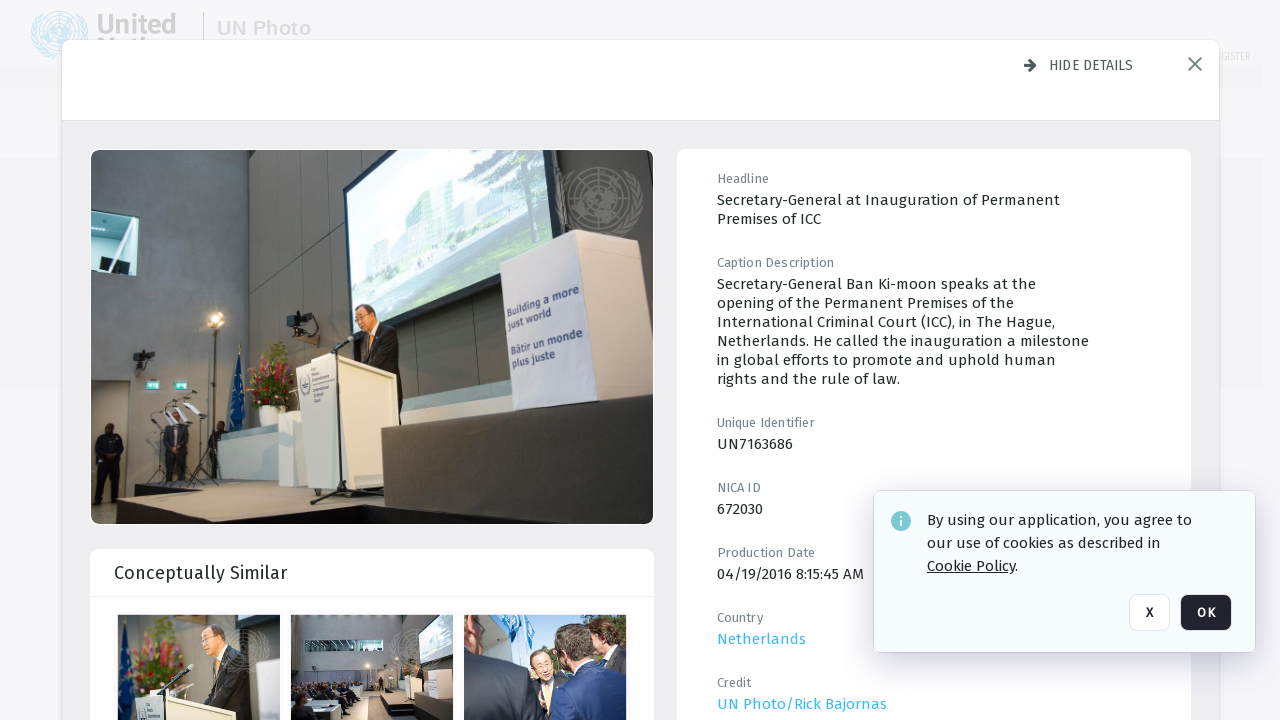

--- FILE ---
content_type: text/html; charset=utf-8
request_url: https://dam.media.un.org/asset-management/2AM9LO68WCH4?FR_=1&W=1280&H=720
body_size: 91594
content:
<!DOCTYPE HTML>
<!--  
              All source code is copyright of Orange Logic
                       http://www.orangelogic.com    
-->
<html lang="en">
    <head>
        <meta charset="utf-8">
        <script nonce-alt="7cd7af1d961ee81381cdbff241d74640" nonce="Y2Y5NDM0ZjA5YjExM2NhOGZiOWU2ZTZkMTA0NTE3MjQ=" type="module" src="https://design-system.orangelogic.com/entry.1.0.196.js"></script>
<script nonce-alt="7cd7af1d961ee81381cdbff241d74640" nonce="Y2Y5NDM0ZjA5YjExM2NhOGZiOWU2ZTZkMTA0NTE3MjQ="> window.dataLayer = window.dataLayer || []; window.dataLayer.push({'event': 'user_company_data_push', 'user_email': '', 'user_first_name': 'anonymous', 'user_last_name': 'anonymous', 'user_company': '', 'user_authenticated?': false, 'user_ol?': false, 'user_country': 'US', 'user_language': 'English', 'account_id': 'UN0', 'account_name': 'United Nations Photo', 'app_production?': true, 'app_release': 'LONDON'});</script> 
<script nonce-alt="7cd7af1d961ee81381cdbff241d74640" nonce="Y2Y5NDM0ZjA5YjExM2NhOGZiOWU2ZTZkMTA0NTE3MjQ="> (function (w, d, s, l, i){w[l]=w[l] || []; w[l].push({"gtm.start": new Date().getTime(), event: "gtm.js"}); var f=d.getElementsByTagName(s)[0], j=d.createElement(s), dl=l !="dataLayer" ? "&l=" + l : ""; j.async=true; j.src="https://www.googletagmanager.com/gtm.js?id=" + i + dl; f.parentNode.insertBefore(j, f);})(window, document, "script", "dataLayer", "GTM-KZDW94R");</script> 
<script nonce-alt="7cd7af1d961ee81381cdbff241d74640" nonce="Y2Y5NDM0ZjA5YjExM2NhOGZiOWU2ZTZkMTA0NTE3MjQ="> (function (w, d, s, l, i){w[l]=w[l] || []; w[l].push({"gtm.start": new Date().getTime(), event: "gtm.js"}); var f=d.getElementsByTagName(s)[0], j=d.createElement(s), dl=l !="dataLayer" ? "&l=" + l : ""; j.async=true; j.src="https://www.googletagmanager.com/gtm.js?id=" + i + dl; f.parentNode.insertBefore(j, f);})(window, document, "script", "dataLayer", "GTM-N6B5HX8S");</script> 
 

        <meta http-equiv="X-UA-Compatible" content="IE=edge,chrome=1" />
        <meta http-equiv="content-type" content="text/html; charset=UTF-8" />
        <base href="https://dam.media.un.org/" />
        <link rel="shortcut icon" href="Assets/V2/ChFVTjdTNTAwMDAwMDAwMDAwMxIGVFJNaXNjGiRcVFJNaXNjXDdmXDNjXDY0XDJmXDk3XFVOOU1TQzM2NS5pY28iBAgBEA9iCVVOOU1TQzM2NQ--~/NetyvIl7n7R9rnPW/NetyvIl7n7R9rnPW/UN9MSC365.ico" />
        <link rel="icon" href="Assets/V2/ChFVTjdTNTAwMDAwMDAwMDAwMxIGVFJNaXNjGiRcVFJNaXNjXDdmXDNjXDY0XDJmXDk3XFVOOU1TQzM2NS5pY28iBAgBEA9iCVVOOU1TQzM2NQ--~/NetyvIl7n7R9rnPW/NetyvIl7n7R9rnPW/UN9MSC365.ico" />
        <link rel="preconnect" href="https://fonts.googleapis.com">
<link rel="preconnect" href="https://fonts.gstatic.com" crossorigin>
<link rel="preload" href="https://fonts.googleapis.com/css?family=Muli:400,400i,600,700,800" as="style">
<link href="https://fonts.googleapis.com/css?family=Muli:400,400i,600,700,800" rel="stylesheet" type="text/css">
<link href="https://fonts.googleapis.com/css2?family=Fira+Sans+Condensed:wght@300;400;600&family=Fira+Sans+Extra+Condensed:wght@300;400;600&family=Fira+Sans:wght@300;400&display=swap" rel="preload" as="style">
<link href="https://fonts.googleapis.com/css2?family=Fira+Sans+Condensed:wght@300;400;600&family=Fira+Sans+Extra+Condensed:wght@300;400;600&family=Fira+Sans:wght@300;400&display=swap" rel="stylesheet">
<link rel="preload" href="https://maxcdn.bootstrapcdn.com/font-awesome/4.7.0/css/font-awesome.min.css" as="style">
<link rel="stylesheet" href="https://maxcdn.bootstrapcdn.com/font-awesome/4.7.0/css/font-awesome.min.css">
<meta name="viewport" />
<meta name="description" content="The UN Photo Library's mission is to provide access to and preserve the photo archives from over 75 years of the history of the Organization captured by UN Photographers and partners around the world. The Library’s photo collections are widely accessible to UN Offices, UN Family Organizations, professional media organizations, broadcasters, independent producers, publishers (print and online), governments, institutions and non-governmental organizations, researchers and civil society at large. We also aim to support audiovisual productions and foster public understanding of the United Nations and its goals by providing customer services and photo materials in a timely and efficient manner to professional clients around the world.">
<meta name="keywords" content="Department of Global Communications, UN Global Communications, DGC, Department of Public Information, DPI, United Nations Photo Library, Security Council, General Assembly, Meetings and Conferences, Security Council Stakeout, Economic and Social Council, Trusteeship Council, UN Secretariat, UN Photographers, Multimedia, UN Multimedia, Secretary-General, UN Photo Collections, UN Photo Stories, Peacekeeping Photos, UN Photo DAM, Digital Assets Management System">
<meta name="description" content=" - UN7163686

Secretary-General Ban Ki-moon speaks at the opening of the Permanent Premises of the International Criminal Court (ICC), in The Hague, Netherlands. He called the inauguration a milestone in global efforts to promote and uphold human rights and the rule of law."><link rel="canonical" href="https://dam.media.un.org/archive/Official-Opening-of-the-Permanent-Premises-of-the-ICC-2AM9LO68WCH4.html" />
        <title>United Nations Photo - Official Opening of the Permanent Premises of the ICC</title>
        <script type="text/javascript" nonce="Y2Y5NDM0ZjA5YjExM2NhOGZiOWU2ZTZkMTA0NTE3MjQ=" id="inline_initial_script">
  (function () {
    window.CSPEnabled = true;

    UtilsLoadScript = function (_asUrls, _fCallbackSuccess, _fCallBackFail, _bCache) {
      Utils.LoadScriptWithNonce(_asUrls, _fCallbackSuccess, _fCallBackFail, _bCache, 'Y2Y5NDM0ZjA5YjExM2NhOGZiOWU2ZTZkMTA0NTE3MjQ=');
    };

   UtilsEvalScripts = function (_sScript) {
       return Utils.EvalScriptsWithNonce(_sScript, 'Y2Y5NDM0ZjA5YjExM2NhOGZiOWU2ZTZkMTA0NTE3MjQ=');
   };

   UtilsEvalScriptsWithResult = function (_sScript) {
       return Utils.EvalScriptsResultWithNonce(_sScript, 'Y2Y5NDM0ZjA5YjExM2NhOGZiOWU2ZTZkMTA0NTE3MjQ=');
   };

    var oElement = document.getElementById("inline_initial_script");
    oElement.parentNode.removeChild(oElement);

    UtilsValidateNonceAlt = function(_sNonceAlt) {
      return _sNonceAlt=== '7cd7af1d961ee81381cdbff241d74640';
    }

   UtilsValidateNonce = function(_sNonce) {
      return _sNonce === 'Y2Y5NDM0ZjA5YjExM2NhOGZiOWU2ZTZkMTA0NTE3MjQ=';
    }
  })();
</script><link rel="preload" href="https://dam.media.un.org/ClientFiles/COR/Styles/TEMP_SFbddb04/FrontEnd_SkinFamilyccbd6ee8e1bcfec15065c6a393c3abddMAC.css" as="style"><link href="https://dam.media.un.org/ClientFiles/COR/Styles/TEMP_SFbddb04/FrontEnd_SkinFamilyccbd6ee8e1bcfec15065c6a393c3abddMAC.css" rel="stylesheet"><link rel="preload" href="https://dam.media.un.org/ClientFiles/COR/Styles/TEMP_SFbddb04/AdminV3_SkinFamily6679bf4fb0546256e487ffb74b16a870MAC.css" as="style"><link href="https://dam.media.un.org/ClientFiles/COR/Styles/TEMP_SFbddb04/AdminV3_SkinFamily6679bf4fb0546256e487ffb74b16a870MAC.css" rel="stylesheet"><link rel="preload" nonce-alt='7cd7af1d961ee81381cdbff241d74640' nonce='Y2Y5NDM0ZjA5YjExM2NhOGZiOWU2ZTZkMTA0NTE3MjQ=' href="Include/TEMP3/638884138060000000.js" as="script"><script nonce-alt='7cd7af1d961ee81381cdbff241d74640' nonce='Y2Y5NDM0ZjA5YjExM2NhOGZiOWU2ZTZkMTA0NTE3MjQ=' type="text/javascript" src="Include/TEMP3/638884138060000000.js"></script><link rel="preload" nonce-alt='7cd7af1d961ee81381cdbff241d74640' nonce='Y2Y5NDM0ZjA5YjExM2NhOGZiOWU2ZTZkMTA0NTE3MjQ=' href="/Include/Matrix5/OnDemand/DamView/SidePanelController.js" as="script"><script nonce-alt='7cd7af1d961ee81381cdbff241d74640' nonce='Y2Y5NDM0ZjA5YjExM2NhOGZiOWU2ZTZkMTA0NTE3MjQ=' type="text/javascript" src="/Include/Matrix5/OnDemand/DamView/SidePanelController.js"></script> 
        
    </head>
    <body style="opacity: 0;"  >
        <noscript nonce-alt="7cd7af1d961ee81381cdbff241d74640" nonce="Y2Y5NDM0ZjA5YjExM2NhOGZiOWU2ZTZkMTA0NTE3MjQ=" ><iframe src="https://www.googletagmanager.com/ns.html?id=GTM-KZDW94R" height="0" width="0" style="display:none;visibility:hidden"></iframe></noscript> 
 

<script nonce-alt="7cd7af1d961ee81381cdbff241d74640" nonce="Y2Y5NDM0ZjA5YjExM2NhOGZiOWU2ZTZkMTA0NTE3MjQ=">
Param.ImageAnnotatorVersion = "V2";
Param.VideoAnnotatorVersion = "V2";
</script>
        <div id="WaitMsg" style="display: none;">
            <div id="WaitMsgContent"></div>
            <a id="WaitMsgClose" class='clickable' style="">Close</a>
        </div>
        <div id="LoadingPopupMask" class="LoadingPopupMaskClass"></div>
        <div class="lds-default lds-position LoadingPopupClass" id="LoadingPopupID"><div></div><div></div><div></div><div></div><div></div><div></div><div></div><div></div></div>
		<input type="hidden" id="Clipboard" />
		<form id="Form1" method="post" enctype="multipart/form-data" onsubmit="return false;" autocomplete="off">
		    <div id="PreRenderContent"></div>
			<div id="BodyContent"><div class="ABS VF A3" id="a3.1" data-p="al,,0,b,,0,,,-1,,,-1," data-r='{"sfa":"A3","PopupType":"53944"}' data-vf="DefaultRoot_DamView_VForm"><div class="BG"></div><div id="a3.1:MainScrollPnl" class="CT Panel ABS kk5w1830 ScrollBar_Default" data-p=",,0,,,0,,screen,,,,-1," data-r='{"FID":"MainScrollPnl"}'><div class="BG"></div><div id="a3.1:GlobalPage" class="CT Panel ABS" data-p=",,,,,0,,,,,,-1," data-r='{"FID":"SuperContainer","aFx":"if (SidebarPnl.width > 0) { SidebarPnl.r } else { _parent.c }","aFw":"screen-SidebarPnl"}'><header id="a3.1:HeaderPnl" class="CT Panel ABS" style="z-index:2;" data-p=",,,,,0,i,_parent,,,,89," data-r='{"FID":"SuperContainer","aFx":"if (SidebarPnl.width > 0) { 0 } else { _parent.c }"}'><div class="ABS PageHeader_VForm VF CCC" id="a3.1.2" data-p="al,,0,b,,0,,,-1,,,-1," data-r='{"PopupType":"92831"}' data-vf="PageHeader_DamView_VForm"><div class="BG"></div><div id="a3.1.2:PageHeaderBg" class="CT Panel ABS v3pr81oq   " data-p=",,0,,,0,,PageHeaderPnl,,,PageHeaderPnl,-24,"><div class="BG"></div></div><nav id="a3.1.2:PageHeaderPnl" class="CT Panel ABS  FullMode" data-p=",,0,,,0,i,_ancestor:SuperContainer,,,,89," data-r='{"FPR":20,"FPL":30}' name="anchor_Top"><div class="BG"></div><div class="CT Image ABS   ci7pxgj5 " id="a3.1.2:Logo" data-p=",,30,,,10,,,-1,,,50," data-r='{"FID":"HeaderLogo","AutoScalePolicy":"fitheight","AutoScaleVerticalAlign":"top","AutoScaleHorizontalAlign":"left"}' style="z-index:2;"><a href="https://dam.media.un.org/?" style="background: url(ClientFiles/COR/Images/transparent_pixel.png) repeat;" ><img id="a3.1.2:Logo_img" src="Assets/V2/ChFVTjdTNTAwMDAwMDAwMDAwMxIGVFJNaXNjGiVcVFJNaXNjXDZlXGFmXDc0XDI2XGUwXFVON01TQzIyNzcucG5nIgQIARAPYgpVTjdNU0MyMjc3~/Uchsi_F3ZTXXyJHZ/Uchsi_F3ZTXXyJHZ/UN7MSC2277.png" alt="The page header&#x27;s logo" /></a></div><div id="a3.1.2:MastHeadSepPnl" class="CT Panel ABS gq08365j" style="width:1px;" data-p="r,Logo,,c,Logo,,,,1,,,46,"><div class="BG"></div></div><div id="a3.1.2:LogoAdjacent1Lbl" class="CT Label ABS _FL" data-p="r,MastHeadSepPnl,13,c,MastHeadSepPnl,-12,,,100,,,-1," style="width:100px;"><div class="Lbl" id="a3.1.2:LogoAdjacent1Lbl_Lbl"><div style="color: #4d4d4d; font-weight: bold; font-size: 1.7006116208rem; margin-top: 10.8475998092px; font-family: Roboto Condensed, Helvetica Neue, Helvetica, Arial, sans-serif; line-height: 1; letter-spacing: 0.027em; text-decoration: none; padding: 0;">UN Photo</div></div></div><div id="a3.1.2:WorkspaceSelectorContainer" class="CT Panel ABS" data-p="r,,,at,,,,,-1,,,-1," data-r='{"FID":"WorkspaceSelectorContainer","Ethereal":true}'></div><div id="a3.1.2:LogoAdjacent2Lbl" class="CT Label ABS _FL" data-p="al,LogoAdjacent1Lbl,,b,LogoAdjacent1Lbl,-7,,,360,,,-1," style="width:360px;"><div class="Lbl" id="a3.1.2:LogoAdjacent2Lbl_Lbl"><div style="color: #4d4d4d; font-weight: bold; font-size: 1.7006116208rem; margin-top: 5.8475998092px; font-family: Roboto Condensed, Helvetica Neue, Helvetica, Arial, sans-serif; line-height: 1; letter-spacing: 0.027em; text-decoration: none; padding: 0;">Digital Asset Management System</div></div></div><div id="a3.1.2:AsyncTaskNotifierPnl" class="CT Panel ABS" style="z-index:3;" data-p="l,Container4Pnl,,,,,,,-1,,,-1," data-r='{"aFy":"Container4Pnl.at+-2","PG":"screen"}'><div class="ABS VF" id="a3.1.2.1" data-p="al,,0,b,,0,,,250,,,-1," data-r='{"InstanceName":"NotificationManager","PopupType":"24177"}' data-vf="AsyncTaskNotifier_VForm"><div class="BG"></div></div></div><nav id="a3.1.2:Container4Pnl" class="CT PanelFloat ABS ClearFixC" style="z-index:3;" data-p="ar,_parent,-5,ab,_parent,-15,,,-1,,,24," data-r='{"FPR":24,"FPL":10,"FloatHSpacing":"16"}'><div class="BG"></div><div id="a3.1.2:UploadPnl" class="CT Panel ABS" data-p="al,,0,b,,0,,,-1,,,-1,"></div><div id="a3.1.2:LoginLink" class="CT Button ABS s3l741gw r556igfn NoWrap" data-p=",,0,t,,,,,-1,,,-1,"><div class="BG"></div><a href="https://dam.media.un.org/CS.aspx?VP3=LoginRegistration&L=True&R=False" aria-label="Login">Login</a></div><div id="a3.1.2:Sep StandardReg" class="CT Panel ABS y8aev65c" style="width:1px;" data-p="al,,0,b,,0,,,1,,,15,"><div class="BG"></div></div><div id="a3.1.2:StandardLogin" class="CT Button ABS s3l741gw r556igfn NoWrap" data-p=",,0,t,,,,,-1,,,-1,"><div class="BG"></div><a href="https://dam.media.un.org/saml2/login.aspx" aria-label="Staff Login">Staff Login</a></div><div id="a3.1.2:Sep2_5" class="CT Panel ABS y8aev65c" style="width:1px;" data-p="al,,0,b,,0,,,1,,,15,"><div class="BG"></div></div><div id="a3.1.2:RegisterLink" class="CT Button ABS s3l741gw r556igfn NoWrap" data-p=",,0,t,,,,,-1,,,-1,"><div class="BG"></div><a href="https://dam.media.un.org/CS.aspx?VP3=LoginRegistration&L=False&R=True" aria-label="Register">Register</a></div></nav><div id="a3.1.2:BG_Panel_White" class="CT Panel ABS v3pr81oq" data-p="al,,0,at,_parent,,,screen,,,,-1,"><div class="BG"></div></div></nav><div id="a3.1.2:CookieAcceptanceWrapperPnl" class="CT Panel ABS FE" style="z-index:3" data-p="c,_parent,,,,0,,,-1,,,-1," data-r='{"PG":"screen"}'><div class="BG"></div></div><input type="hidden" name="a3.1.2:HiddenUserInfo" id="a3.1.2:HiddenUserInfo" value="anonymous anonymous " data-p="al,,0,b,,0,,,-1,,,-1,"></div></header><div id="a3.1:RootVFormMainPnl" class="CT Panel ABS" data-p="c,_parent,,,,0,i,_parent,,,,-1," data-r='{"FID":"SuperContainer"}'><div class="ABS DamView VF A3" id="a3.1.4" data-p="al,,0,b,,0,,,-1,,,-1," data-r='{"sfa":"A3","PopupType":"-80335"}' data-vf="DamView_VForm"><div class="BG"></div><div id="a3.1.4:Background" class="CT Panel ABS c6427ed1" data-p=",,0,,,0,,_parent,,,_parent,," data-r='{"Ethereal":true}'><div class="BG"></div></div><div id="a3.1.4:PageHeaderPnl" class="CT Panel ABS" data-p=",,0,at,_parent,-1,,_parent,,,,," data-r='{"aFh":"89-22"}'></div><div id="a3.1.4:HeaderPanel" class="CT Panel ABS v3pr81oq   " style="z-index:1;" data-p="al,MainPanel,,,,89,,MainPanel,,,,-1," data-r='{"FID":"SuperContainer","FPT":0,"FPR":16,"FPB":0,"FPL":16,"Ethereal":true}'><div class="BG"></div></div><main id="a3.1.4:MainPanel" class="CT Panel ABS v3pr81oq s7h848i8" data-p="r,LeftMargin,,b,HeaderPanel,-1,,,,,,-1," data-r='{"FID":"SuperContainer","aFw":"_ancestor:SuperContainer.i-LeftMargin-RightMargin"}' name="anchor_Top"><div class="BG"></div><div id="a3.1.4:ScrollTopPnl" class="CT Panel ABS" data-p="al,,0,,,,,,-1,,,-1," data-r='{"aFy":"_ref:PageHeader.at-_ref:ActiveAnnouncements_VForm_AnnouncementsPnl.height"}'></div><div id="a3.1.4:FixedOnScroll" class="CT Panel ABS v3pr81oq" style="z-index:1;" data-p="al,_parent,,,,0,,_parent,,,,-1," data-r='{"FID":"SuperContainer","FPR":24,"FPL":24}'><div class="BG"></div><div id="a3.1.4:NavPanel" class="CT Panel ABS" data-p="al,,0,b,,0,,,-1,,,-1,"></div></div><div id="a3.1.4:ResultsPanel" class="CT Panel ABS" data-p="al,,0,b,FixedOnScroll,,,,-1,,,-1," data-r='{"FPT":0,"FPR":0,"FPB":70,"FPL":0}'></div><div id="a3.1.4:BottomNavPnl" class="CT Panel ABS" data-p="al,_parent,,b,ResultsPanel,-40,,_parent,,,,-1,"></div><div id="a3.1.4:DynamicBottomPnls" class="CT Panel ABS" data-p="al,_parent,,b,,,i,_parent,,,,-1," data-r='{"FID":"SuperContainer"}'></div></main><div id="a3.1.4:SearchResultLoadingPnl" class="CT Panel ABS" style="pointer-events: none" data-p="al,MainPanel,,,,89,,MainPanel,,,,," data-r='{"FID":"SuperContainer","aFh":"max(MainPanel+HeaderPanel,300)"}'></div><div id="a3.1.4:NoLeftPnl" class="CT Panel ABS" style="width:124px;" data-p=",,0,,,89,,,124,,,-1,"></div><div id="a3.1.4:NoRightPnl" class="CT Panel ABS" style="width:124px;" data-p=",,0,,,89,,,124,,,-1,"></div><div id="a3.1.4:LeftShadow" class="CT Panel ABS MustBeIncludedInFixedPos q23p7ue1" style="box-shadow: 0px 10px 35px 0px #4D4D874D; pointer-events:none; z-index:1;" data-p="al,LeftPanel,,at,LeftPanel,,,,,,LeftPanel,," data-r='{"aFw":"max(0, 1-LeftPanelSizer+LeftPanel-16)"}'><div class="BG"></div></div><div id="a3.1.4:RightShadow" class="CT Panel ABS MustBeIncludedInFixedPos q23p7ue1" style="box-shadow: 0px 10px 35px 0px #4D4D874D; pointer-events:none; z-index:1;" data-p="ar,RightPanel,,at,RightPanel,,,,,,RightPanel,," data-r='{"aFw":"max(0, 1-RightPanelSizer+RightPanel-16)"}'><div class="BG"></div></div><div id="a3.1.4:HiddenPnl" class="CT Panel ABS InvisibleC jkr4l617" style=" left:0px;top:0px;width:0px;height:0px;" data-p=",,0,,,0,,,0,,,0," data-r='{"Ethereal":true,"PPA":true}'><div class="BG"></div><div id="a3.1.4:LeftMargin" class="CT Panel ABS InvisibleC" data-p=",,0,b,,0,,,,,,0," data-r='{"aFw":"max(LeftPanelSizer+4*min(LeftPanelSizer,1),ShowLeftPnl+24*min(ShowLeftPnl,1))","Ethereal":true}'><div class="BG"></div></div><div id="a3.1.4:RightMargin" class="CT Panel ABS InvisibleC" data-p=",,0,b,,0,,,,,,0," data-r='{"aFw":"max(RightPanelSizer+4*min(RightPanelSizer,1),ShowRightPnl+24*min(ShowRightPnl,1))+17","Ethereal":true}'><div class="BG"></div></div><div id="a3.1.4:LeftPanelSizer" class="CT Panel ABS InvisibleC" data-p="al,,0,b,,0,,LeftPanel,,,,-1," data-r='{"Ethereal":true}'><div class="BG"></div></div><div id="a3.1.4:RightPanelSizer" class="CT Panel ABS InvisibleC" data-p="al,,0,b,,0,,RightPanel,,,,-1," data-r='{"Ethereal":true}'><div class="BG"></div></div></div><div class="FreeHtml"><style>

@media (hover: hover) {
  [data-side-panel-actions] { visibility:hidden; }
  [data-side-panel]:hover [data-side-panel-actions] { visibility:visible; }
}
[data-side-panel]:focus-within [data-side-panel-actions] { visibility:visible; }

</style></div><div id="a3.1.4:IEScript" class="CT Button ABS NoWrap" data-p="al,,0,b,,0,,,-1,,,-1," data-r='{"Ethereal":true}'><div class="BG"></div><a  tabindex="0" role="presentation"></a></div><div id="a3.1.4:FixedBottomPnl" class="CT Panel ABS InvisibleC" data-p="al,screen,,ab,screen,,,screen,,,,70," data-r='{"FID":"SuperContainer","Ethereal":true}' data-stayinview="true"><div class="ABS DamView_SelectionBar VF" id="a3.1.4.3" data-p="al,,0,b,,0,,,-1,,,-1," data-r='{"InstanceName":"SelectionBarVForm","PopupType":"32647"}' data-vf="DamView_SelectionBar_VForm" data-pv='{"prop-tic":"0","prop-sel-group":"DamViewDoc_je70"}' data-state-id="a3.1.4.5"><div class="BG"></div><div id="a3.1.4.3:RefreshBtn" class="CT Button ABS NoWrap" data-p="al,,0,b,,0,,,-1,,,-1,"><div class="BG"></div><a  tabindex="0" role="button"></a></div><div id="a3.1.4.3:BackgroundPnl" class="CT Panel ABS qfn3c27j SelectionBarContainer   InvisibleC" data-p=",,0,,,0,,_ancestor:SuperContainer,,,_ancestor:SuperContainer,,"><div class="BG"></div><div id="a3.1.4.3:MainPnl" class="CT Panel ABS v3pr81oq  SelectionBarMainPnl" data-p=",,0,,,0,i,_parent,,i,_parent,," data-r='{"Ethereal":false}' data-stayinview="true"><div class="BG"></div><div id="a3.1.4.3:MainItemsHolderPnl" class="CT Panel ABS" style="pointer-events:none;" data-p=",_parent,,,_parent,,,_parent,,,_parent,,"><div id="a3.1.4.3:SelectionInfoPnl" class="CT Panel ABS" data-p="al,,0,c,_parent,,,,,,,-1," data-r='{"aFw":"_parent.i-ActionButtonsPnl.i-50"}'><span class="damview-selectionbar-count" style="position:absolute;top:50%;transform:translateY(-50%);">0</span><div id="a3.1.4.3:SelectionControlsPnl" class="CT Panel ABS damview-selectionbar-selectioncontrolspnl InvisibleC" style="pointer-events: auto;" data-p="r,,,c,_parent,,,,-1,,,-1,"><div class="BG"></div><div id="a3.1.4.3:SelectedInfoLbl" class="CT Label ABS k7428n0s kpp02u8s w5cqbv36" data-p=",,0,c,_parent,,,,-1,,,-1," style="width:9999px"><span class="Lbl" id="a3.1.4.3:SelectedInfoLbl_Lbl">Selected&nbsp;</span></div><div id="a3.1.4.3:InvertSelectionBtn" class="CT Button ABS k0b364rc    NoWrap" data-p="r,,20,,,0,,,-1,,,-1,"><div class="BG"></div><a  tabindex="0" role="button" aria-label="Invert selection">Invert selection</a></div><div id="a3.1.4.3:DeselectSomeBtn" class="CT Button ABS k0b364rc    NoWrap" data-p="r,InvertSelectionBtn,16,,,0,,,-1,,,-1," data-r='{"DeselectSomeForGroup":"DamViewDoc_je70"}'><div class="BG"></div><a  tabindex="0" aria-label="Deselect all" role="presentation">Deselect all</a></div><div id="a3.1.4.3:DeselectFullBtn" class="CT Button ABS k0b364rc    NoWrap" data-p="r,InvertSelectionBtn,16,,,0,,,-1,,,-1," data-r='{"DeselectFullForGroup":"DamViewDoc_je70"}'><div class="BG"></div><a  tabindex="0" aria-label="Deselect all" role="presentation">Deselect all</a></div></div></div><input type="hidden" name="a3.1.4.3:FLAVFORMS" id="a3.1.4.3:FLAVFORMS" value="0"><div id="a3.1.4.3:ActionButtonsPnl" class="CT PanelFloat ABS" style="pointer-events: auto;" data-p="ar,_parent,-44,c,_parent,,,,-1,,,-1," data-r='{"FloatDirection":"horizontal","FloatSpacing":"16"}'></div><div id="a3.1.4.3:RefreshViewboxBtn" class="CT Button ABS k0b364rc InvisibleC RefreshViewboxBtn NoWrap" data-p="l,,-20,c,ExportDataGridPnl,,,,-1,,,-1," style="pointer-events: auto;"><div class="BG"></div><a  tabindex="0" role="button" aria-label="Refresh the current view"><i class="ico fa fa-refresh">&nbsp;</i>Click here to refresh results</a></div></div><div id="a3.1.4.3:RefreshPnl" class="CT Panel ABS v3pr81oq  SelectionBarMainPnl InvisibleC StandaloneRefreshPnl" style="pointer-events:none;" data-p=",,0,,,0,,_ancestor:SuperContainer,,,_ancestor:SuperContainer,,"><div class="BG"></div><div id="a3.1.4.3:StandalongRefreshBtn" class="CT Button ABS k0b364rc InvisibleC RefreshViewboxBtn NoWrap" data-p="c,_parent,,c,_parent,,,,-1,,,-1,"><div class="BG"></div><a  tabindex="0" role="button" aria-label="Refresh the current view"><i class="ico fa fa-refresh">&nbsp;</i>Click here to refresh results</a></div></div></div></div></div></div><div id="a3.1.4:StatePnl" class="CT Panel ABS InvisibleC" style=" left:0px;top:0px;width:0px;height:0px;" data-p=",,0,,,0,,,0,,,0," data-r='{"Ethereal":true,"PPA":true}'><div class="BG"></div><div class="ABS VF" id="a3.1.4.5" data-p="al,,0,b,,0,,,-1,,,-1," data-r='{"PopupType":"10368"}' data-vf="DamView_State_VForm" data-trigprops='{&quot;STATE_ID&quot;:&quot;DamView_VPage.RootID.DamView_VPage.State&quot;}' data-state-id="a3.1.4.5"><div class="BG"></div><div id="a3.1.4.5:UsefulSubVFormsPnl" class="CT Panel ABS" data-p="al,,0,b,,0,,,-1,,,-1,"></div><div id="a3.1.4.5:SelectionChangeBtn" class="CT Button ABS NoWrap" data-p="al,,0,b,,0,,,-1,,,-1,"><div class="BG"></div><a  tabindex="0" role="button"></a></div></div></div></div></div><div id="a3.1:ScreenBottomAnchor" class="CT Anchor ABS" data-p=",,,b,screen,,,,,,,,"></div></div></div><div class="ABS VF" id="a3.1.1" data-p="al,,0,b,,0,,,-1,,,-1," data-r='{"PopupType":"2440"}' data-vf="ActiveAnnouncements_VForm" data-trigprops='{&quot;TPoints&quot;:&quot;:*&quot;}'><div class="BG"></div><div id="a3.1.1:MainPnl" class="CT Panel ABS" data-p="al,,0,b,,0,i,_ancestor:SuperContainer,,,,-1,"><div id="a3.1.1:AnnouncementsPnl" class="CT PanelFloat ABS active-announcements invisible-on-first-render" data-p="al,screen,,at,screen,,i,_parent,,,,-1," data-r='{"FID":"ActiveAnnouncements_VForm_AnnouncementsPnl","Ethereal":true,"FloatDirection":"vertical","FloatSpacing":"0","PG":"popuptitlebar"}'><div class="BG"></div></div><div id="a3.1.1:ScriptPnl" class="CT Panel ABS" style=" left:0px;top:0px;width:0px;height:0px;" data-p=",,0,,,0,,,0,,,0," data-r='{"PPA":true}'><div id="a3.1.1:ActivateAnnouncementScript" class="CT Button ABS NoWrap" data-p="al,,0,b,,0,,,-1,,,-1,"><div class="BG"></div><a  tabindex="0" role="presentation"></a></div></div></div></div><div class="ABS VF" id="a3.1.3" data-p="al,,0,b,,0,,,-1,,,-1," data-r='{"PopupType":"22542"}' data-vf="WebDownloaderV2_VForm"><div class="BG"></div><div id="a3.1.3:ContainerPnl" class="CT Panel ABS" data-p="al,,0,b,,0,,,-1,,,-1,"><div class="ABS VF" id="a3.1.3.1" data-p="al,,0,b,,0,,,-1,,,-1," data-r='{"InstanceName":"Downloader","PopupType":"76306"}' data-vf="ReactHost_Downloader_VForm"><div class="BG"></div><div id="a3.1.3.1:GlobalPnl" class="CT Panel ABS" data-p="al,,0,b,,0,i,_ancestor:SuperContainer,,,,-1," data-r='{"PG":"notification"}'><div class="FreeHtml"><div id="div_host_orangelogic.react.downloader_CB1hPw4hC7" style="width: 100%; height: 100%;"></div>
</div></div></div></div><div id="a3.1.3:ProxyPnl" class="CT Panel ABS InvisibleC" style="width:0px;" data-p="al,,0,b,,0,,,0,,,0," data-r='{"Ethereal":true}'><div class="BG"></div><div data-pid="a3.1.3:FolderNameProxyTxt" class="CT TextBox NoLabel  ABS InvisibleC" data-p="al,,0,b,,0,,,0,,,0," data-r='{"Ethereal":true}' style="width:0px;"><div class="Input"><input type="text" id="a3.1.3:FolderNameProxyTxt" name="a3.1.3:FolderNameProxyTxt" value="" aria-label="Input your folder name proxy here" /></div></div></div><div id="a3.1.3:ProxyJS" class="CT Button ABS" data-p="al,,0,b,,0,,,0,,,0," data-r='{"Ethereal":true}' style="width:0px;"><div class="BG"></div><a  tabindex="0" role="presentation"></a></div></div><div class="ABS VF" id="a3.1.5" data-p="al,,0,b,,0,,,-1,,,-1," data-r='{"PopupType":"-60025"}' data-vf="ObjectsRefreshTrigger_VForm"><div class="BG"></div></div><div class="ABS VF" id="a3.1.6" data-p="al,,0,b,,0,,,-1,,,-1," data-r='{"PopupType":"2456"}' data-vf="HiddenCmsLink_VForm"><div class="BG"></div><div id="a3.1.6:NoSizePnl" class="CT Panel ABS kk5w1830" style="overflow: hidden;display: none;width:0px;" data-p="al,,0,b,,0,,,0,,,0,"><div class="BG"></div><div id="a3.1.6:Pnl" class="CT Panel ABS bypass-announcement-top-offset" style="z-index:3;" data-p="al,screen,,at,screen,,,,-1,,,-1," data-r='{"PG":"notification"}'><div class="BG"></div></div><div id="a3.1.6:GoToLoginPage" class="CT Button ABS k0b364rc NoWrap" data-p="al,,0,b,,0,,,-1,,,-1,"><div class="BG"></div><a  tabindex="-1" role="button" aria-label="Go to Login page">Go to Login page</a></div></div></div><div class="ABS VF" id="a3.1.7" data-p="al,,0,b,,0,,,-1,,,-1," data-r='{"PopupType":"-13489"}' data-vf="IssueReporting_Overlay_VForm"><div class="BG"></div></div><div class="ABS VF" id="a3.1.8" data-p="al,,0,b,,0,,,-1,,,-1," data-r='{"PopupType":"12404"}' data-vf="Overlay_Wrapper_VForm"><div class="BG"></div><div id="a3.1.8:MainPnl" class="CT Panel ABS bypass-announcement-top-offset" data-p="c,screen,,at,screen,,,,-1,,,-1," data-r='{"Ethereal":true,"PG":"notification"}'><div class="BG"></div><div id="a3.1.8:SecuAnalysisPnl" class="CT Panel ABS" data-p="c,_parent,,at,_parent,,,,-1,,,-1," data-r='{"Ethereal":true}'></div><div id="a3.1.8:DebugBannerPnl" class="CT Panel ABS" data-p="c,_parent,,b,,0,,,-1,,,-1," data-r='{"Ethereal":true}'></div><div id="a3.1.8:SessionBannerPnl" class="CT Panel ABS" data-p="c,_parent,,,,,,,-1,,,-1," data-r='{"aFy":"if (b>0){return b + 1;}else {return _parent.at;}","Ethereal":true}'><div class="ABS VF A3" id="a3.1.8.1" data-p="al,,0,b,,0,,,-1,,,-1," data-r='{"sfa":"A3","PopupType":"42692"}' data-vf="SessionBanner_Overlay_VForm"><div class="BG"></div></div></div><div id="a3.1.8:IssueReportingPnl" class="CT Panel ABS" data-p="al,,0,b,,0,,,-1,,,-1,"></div></div></div><script type='text/javascript' nonce-alt='7cd7af1d961ee81381cdbff241d74640'  nonce='Y2Y5NDM0ZjA5YjExM2NhOGZiOWU2ZTZkMTA0NTE3MjQ='>PreRenderMgr.GetInstance().AddFunction(function(){Utils.CheckPageResolution(1280, 720, '');Matrix3.AddAfterPreRenderCalls(function() {
    BindableElementsMgr.GetInstance().SetupElement(Matrix3.FindScope('a3.1.3'), 
                                               'InstructionsURL', 
                                               'raw', 
                                               "https://dam.media.un.org/CS.aspx?VP3=WebDownloaderV2_Instructions");
});Matrix3.AddAfterPreRenderCalls(function() {
    BindableElementsMgr.GetInstance().SetupElement(Matrix3.FindScope('a3.1.3'), 
                                               'DownloaderReady', 
                                               'raw', 
                                               false);
});Matrix3.AddAfterPreRenderCalls(function() {
    BindableElementsMgr.GetInstance().SetupElement(Matrix3.FindScope('a3.1.3'), 
                                               'DefaultDownloadFolder', 
                                               'raw', 
                                               null);
});Matrix3.AddAfterPreRenderCalls(function() {
    BindableElementsMgr.GetInstance().SetupElement(Matrix3.FindScope('a3.1.3'), 
                                               'UserID', 
                                               'identifier', 
                                               "");
});Matrix3.AddAfterPreRenderCalls(function() {
    BindableElementsMgr.GetInstance().SetupElement(Matrix3.FindScope('a3.1.3'), 
                                               'OpenDownloaderEvent', 
                                               'event', 
                                               null);
});Matrix3.AddAfterPreRenderCalls(function() {
    BindableElementsMgr.GetInstance().SetupElement(Matrix3.FindScope('a3.1.3'), 
                                               'LocationRequestedEvent', 
                                               'event', 
                                               null);
});Matrix3.AddAfterPreRenderCalls(function() {
    BindableElementsMgr.GetInstance().SetupElement(Matrix3.FindScope('a3.1.3'), 
                                               'LocationPickedEvent', 
                                               'event', 
                                               null);
});Matrix3.AddAfterPreRenderCalls(function() {
    BindableElementsMgr.GetInstance().SetupElement(Matrix3.FindScope('a3.1.3'), 
                                               'DownloadRequestedEvent', 
                                               'event', 
                                               null);
});Matrix3.AddAfterPreRenderCalls(function() {
    BindableElementsMgr.GetInstance().SetupElement(Matrix3.FindScope('a3.1.3'), 
                                               'OpenDirectoryPickerAction', 
                                               'action', 
                                               function(_sArg) {
if (typeof _sArg !== 'string') {
    _sArg = JSON.stringify(_sArg);
}
Matrix3.AddEvent('a3.1.3', 'OPEN_DIRECTORY_PICKER', 'VS', 'I', _sArg);
});
});Matrix3.AddAfterPreRenderCalls(function() {
    BindableElementsMgr.GetInstance().SetupElement(Matrix3.FindScope('a3.1.3'), 
                                               'PromptAction', 
                                               'action', 
                                               function(_sArg) {
if (typeof _sArg !== 'string') {
    _sArg = JSON.stringify(_sArg);
}
Matrix3.AddEvent('a3.1.3', 'PROMPT', 'VS', 'I', _sArg);
});
});Matrix3.AddAfterPreRenderCalls(function() {
    BindableElementsMgr.GetInstance().SetupElement(Matrix3.FindScope('a3.1.3'), 
                                               'PromptRepliedEvent', 
                                               'event', 
                                               null);
});Matrix3.AddAfterPreRenderCalls(function() {
    BindableElementsMgr.GetInstance().SetupElement(Matrix3.FindScope('a3.1.3.1'), 
                                               'Value', 
                                               'raw', 
                                               null);
});Matrix3.AddPrePositionCalls(function() {
    var oExecutionContext = new ExecutionContext('https://dam.media.un.org/', 'a3.1.3.1', '[POPUP_ID]', '[EVENT_OPEN_TRACKING_SUMARRY]', 'OPEN_POPUP', 'false', 'MM/DD/YYYY', 'null', {
    "darkMode": "false",

    "instructionsPopupWidth": 470,
    "instructionsPopupHeight": 200,

    "verbose": false,

    "allowForcedDownloadLocation": true,

    "downloadSpeedMonitorDuration": 5,

    "downloadDirectlyFromCloudIfPossible": true,
    "roundRobinCloudURLs": true,

    "chunkSize": 30,
    "minChunkSize": 1,
    "maxChunkSize": 100,
    "maxRetryPerChunk": 3,
    "autoUnlockAfterMinutes": 5,

    "downloadChunkMaxRetries": 3,
    "downloadChunkRetryMinWait": 5000,
    "downloadChunkRetryMaxWait": 5000,

    "backgroundJobDefaultInterval": 1000,

    "defaultMode": "rocket",

    "normalMode": {
        "maxInProgressChunksPerFile": 5,
        "backgroundJobInterval": {
            "FileChunkAssembler": 500,
            "ChunkDownloader": 500,
            "DownloadSpeedMonitor": 2000,
            "LockBreaker": 60000,
        },
        "backgroundJobInstancesCount": {
            "ChunkDownloader": 4,
            "FileChunkSplitter": 2,
            "FileChunkAssembler": 4,
        },
    },

    "rocketMode": {
        "maxInProgressChunksPerFile": 32,
        "backgroundJobInterval": {
            "FileChunkSplitter": 500,
            "FileChunkAssembler": 500,
            "ChunkDownloader": 500,
        },
        "backgroundJobInstancesCount": {
            "ChunkDownloader": 32,
            "FileChunkSplitter": 2,
            "FileChunkAssembler": 4,
        },
    },
    
    "massActionBatchSize": 200,

    "missingFileErrorMessage": "File does not exist",
    "networkErrorMessage": "Unable to connect to the server to download or the download location no longer exists",
    "notEnoughStorageErrorMessage": "Not enough storage to save file",

    "shouldHandlePathLimit": true,
});
    UIComponentLoader.ResolveDependencies('a3.1.3.1', [{"name":"instructionsURL","behavior":"raw"},{"name":"isReady","behavior":"raw"},{"name":"defaultDownloadFolder","behavior":"raw"},{"name":"userID","behavior":"identifier"},{"name":"openDownloaderEvent","behavior":"event"},{"name":"downloadRequestedEvent","behavior":"event"},{"name":"locationRequestedEvent","behavior":"event"},{"name":"locationPickedEvent","behavior":"event"},{"name":"openDirectoryPickerAction","behavior":"action"},{"name":"promptAction","behavior":"action"},{"name":"promptRepliedEvent","behavior":"event"}], {
    "instructionsURL": {name: "InstructionsURL"},
    "isReady": {name: "DownloaderReady"},
    "defaultDownloadFolder": {name: "DefaultDownloadFolder"},
    "userID": {name: "UserID"},
    "openDownloaderEvent": {name: "OpenDownloaderEvent"},
    "downloadRequestedEvent": {name: "DownloadRequestedEvent"},
    "locationRequestedEvent": {name: "LocationRequestedEvent"},
    "locationPickedEvent": {name: "LocationPickedEvent"},
    "openDirectoryPickerAction": {name: "OpenDirectoryPickerAction"},
    "promptAction": {name: "PromptAction"},
    "promptRepliedEvent": {name: "PromptRepliedEvent"}
}, oExecutionContext);
    UIComponentLoader.LoadComponent('a3.1.3.1', 
        [], 
        ['https://dam.media.un.org/webapi/extensibility/uicomponent/file_29_v1?componentName=orangelogic.react.downloader&fileName=js%5C787.a98ef459.chunk.js','https://dam.media.un.org/webapi/extensibility/uicomponent/file_29_v1?componentName=orangelogic.react.downloader&fileName=js%5Cmain.6b17900c.js'], 
        'mountDownloaderComponent', 
        'div_host_orangelogic.react.downloader_CB1hPw4hC7', 
        oExecutionContext);
});});</script><script type='text/javascript' nonce-alt='7cd7af1d961ee81381cdbff241d74640'  nonce='Y2Y5NDM0ZjA5YjExM2NhOGZiOWU2ZTZkMTA0NTE3MjQ='>PostRenderMgr.GetInstance().AddFunction(function(){Utils.LoadScript('Include/TEMP3/638884138060000000_dyn.js',function(){$AddAction($Control('a3.1.2:PageHeaderBg',PanelCtrl.Const.CONTROL_NAME),'Action_AddClass','Over','DamViewPage','jwtm407v');$AddAction($Control('a3.1.2:PageHeaderBg',PanelCtrl.Const.CONTROL_NAME),'Action_RemoveClass','Leave','DamViewPage','jwtm407v');(function(){RegisterButtonEvent("a3.1.2:Logo","click",function(ev){})})();(function(){RegisterButtonEvent("a3.1.2:LoginLink","click",function(ev){})})();(function(){RegisterButtonEvent("a3.1.2:StandardLogin","click",function(ev){})})();(function(){RegisterButtonEvent("a3.1.2:RegisterLink","click",function(ev){})})();$AddEvent($Control('a3.1.2:PageHeaderPnl',PanelAdvancedCtrl.Const.CONTROL_NAME),'Event_Over','Over','DamViewPage','');$AddEvent($Control('a3.1.2:PageHeaderPnl',PanelAdvancedCtrl.Const.CONTROL_NAME),'Event_Out','Leave','DamViewPage','');FixedPos.Activate('a3.1.4:FixedOnScroll',0,null,false,false,false,false,'gwvnonbo',true,false,'',false,'','');PositionItem.SetProperty_Safe('a3.1.4:MainPanel','mbAnimate',true);FixedPos.Activate('a3.1.4:LeftShadow',0,null,false,false,false,false,null,false,false,'',false,'','');PositionItem.SetProperty_Safe('a3.1.4:LeftShadow','mbAnimate',true);FixedPos.Activate('a3.1.4:RightShadow',0,null,false,false,false,false,null,false,false,'',false,'','');PositionItem.SetProperty_Safe('a3.1.4:RightShadow','mbAnimate',true);(function(){SidePanelController.Activate({panelSelector:'[id="[VFORM_ID]:LeftPanel"]',openTriggerSelector:'[id="[VFORM_ID]:ShowLeftPnl"]',closeTriggerSelector:'[id="[VFORM_ID]:LeftPanelContent"]>[data-vf^="DamView_SidePanel_"] [id$=":CloseBtn"]',sizerSelector:'[id="[VFORM_ID]:LeftPanelSizer"]',changeModeTriggerSelectors:{free:'[id="[VFORM_ID]:LeftPanelContent"]>[data-vf^="DamView_SidePanel_"] [id$=":ChangeModeBtn_Free"]',pinned:'[id="[VFORM_ID]:LeftPanelContent"]>[data-vf^="DamView_SidePanel_"] [id$=":ChangeModeBtn_Pinned"]',},mode:"[LEFT_PANEL_MODE]",prefID:"[LEFT_PANEL_MODE_PREF_ID]",forcedMode:'pinned',onModeChange:function(mode){if(mode==="free"){$E("[VFORM_ID]:LeftPanel").css("z-index",99);}else{$E("[VFORM_ID]:LeftPanel").css("z-index","");}},});if("[LEFT_PANEL_MODE]"==="free"&&Utils.ParseBool("false")){$E("[VFORM_ID]:LeftPanel").css("z-index",99);}else{$E("[VFORM_ID]:LeftPanel").css("z-index","");}
SidePanelController.Activate({panelSelector:'[id="[VFORM_ID]:RightPanel"]',openTriggerSelector:'[id="[VFORM_ID]:ShowRightPnl"]',closeTriggerSelector:'[id="[VFORM_ID]:RightPanelContent"]>[data-vf^="DamView_SidePanel_"] [id$=":CloseBtn"]',sizerSelector:'[id="[VFORM_ID]:RightPanelSizer"]',changeModeTriggerSelectors:{free:'[id="[VFORM_ID]:RightPanelContent"]>[data-vf^="DamView_SidePanel_"] [id$=":ChangeModeBtn_Free"]',pinned:'[id="[VFORM_ID]:RightPanelContent"]>[data-vf^="DamView_SidePanel_"] [id$=":ChangeModeBtn_Pinned"]',},mode:"[RIGHT_PANEL_MODE]",prefID:"[RIGHT_PANEL_MODE_PREF_ID]",forcedMode:'pinned',onModeChange:function(mode){if(mode==="free"){$E("[VFORM_ID]:RightPanel").css("z-index",99);}else{$E("[VFORM_ID]:RightPanel").css("z-index","");}},});if("[RIGHT_PANEL_MODE]"==="free"&&Utils.ParseBool("false")){$E("[VFORM_ID]:RightPanel").css("z-index",99);}else{$E("[VFORM_ID]:RightPanel").css("z-index","");}})();(function(){var sGroup='DamViewDoc_##DAM_VIEW_INSTANCE##';var oMgr=MultipleSelectionMgr.GetInstance();var oCtrMgr=CtrlEventMgr.GetInstance();var bIsGroupInTopPopup=false;var fOnKeyDown=function(e){bIsGroupInTopPopup=oMgr.IsGroupInTopPopup(sGroup);};document.addEventListener('keydown',fOnKeyDown,true);var fOnCtrlKeyDown=function(e){if(bIsGroupInTopPopup){oMgr.SelectAll(sGroup);oCtrMgr.Broadcast('UpdateLists','BatchAttributes');e.preventDefault();}};$(document).bind('keydown','ctrl+a',fOnCtrlKeyDown);var fOnMetaKeyDown=function(e){if(bIsGroupInTopPopup){oMgr.SelectAll(sGroup);oCtrMgr.Broadcast('UpdateLists','BatchAttributes');e.preventDefault();}};$(document).bind('keydown','meta+a',fOnMetaKeyDown);var fOnEscKeyDown=function(e){if(bIsGroupInTopPopup){oMgr.DeselectAll(sGroup);oCtrMgr.Broadcast('UpdateLists','BatchAttributes');e.preventDefault();}};$(document).bind('keydown','esc',fOnEscKeyDown);Matrix3.RegisterForCleanup('[VFORM_ID]','DV_MultiSelection_Shortcuts',function()
{try
{document.removeEventListener('keydown',fOnKeyDown,true);$(document).unbind('keydown',fOnCtrlKeyDown);$(document).unbind('keydown',fOnMetaKeyDown);$(document).unbind('keydown',fOnEscKeyDown);}catch(e){}});})();if(Utils.IsIE())
{$(Utils.GetDocument()).scrollTop(1).bind('scroll',function(){if(Utils.GetScrollTop()==0)
{Utils.GetDocument().scrollTop=1;}});};MultipleSelectionMgr.GetInstance().RegisterVisibleIfSelection("a3.1.4:FixedBottomPnl","DamViewDoc_je70");(function(){RegisterButtonEvent("a3.1.4.3:RefreshBtn","click",function(ev){$Control('a3.1.4.3:RefreshBtn',ButtonCtrl.Const.CONTROL_NAME).SendEvent('a3.1.4.3','REFRESH','F','I','','GroupSelectionVS','DamViewDoc_je70','','','',false,'','','','',typeof(ev)==='undefined'?window.event:ev,null,false);})})();$AddAction($Control('a3.1.4.3:RefreshBtn',ButtonCtrl.Const.CONTROL_NAME),'Action_SendEvent','NumberOfItemsAvailable','BatchAttributesa3.1.4.5','');(function(){RegisterButtonEvent("a3.1.4.3:InvertSelectionBtn","click",function(ev){javascript:PostRenderMgr.GetInstance().ExecuteAsap(function(){MultipleSelectionMgr.GetInstance().InvertAll('DamViewDoc_je70',true);});})})();(function(){RegisterButtonEvent("a3.1.4.3:RefreshViewboxBtn","click",function(ev){$Control('a3.1.4.3:RefreshViewboxBtn',ButtonCtrl.Const.CONTROL_NAME).SendEvent('a3.1.4.3','REFRESH_VIEWBOX','F','I','','','','','','',false,'','','','',typeof(ev)==='undefined'?window.event:ev,null,false);})})();(function(){RegisterButtonEvent("a3.1.4.3:StandalongRefreshBtn","click",function(ev){$Control('a3.1.4.3:StandalongRefreshBtn',ButtonCtrl.Const.CONTROL_NAME).SendEvent('a3.1.4.3','REFRESH_VIEWBOX','F','I','','','','','','',false,'','','','',typeof(ev)==='undefined'?window.event:ev,null,false);})})();FixedPos.Activate('a3.1.4:FixedBottomPnl',null,0,false,false,false,false,null,true,true,'',false,'','');(function(){RegisterButtonEvent("a3.1.4.5:SelectionChangeBtn","click",function(ev){$Control('a3.1.4.5:SelectionChangeBtn',ButtonCtrl.Const.CONTROL_NAME).SendEvent('a3.1.4.5','SELECTION_CHANGE','F','I','','GroupSelectionVS','DamViewDoc_je70','','','',false,'','','','',typeof(ev)==='undefined'?window.event:ev,null,false);})})();$AddAction($Control('a3.1.4.5:SelectionChangeBtn',ButtonCtrl.Const.CONTROL_NAME),'Action_SendEvent','UpdateLists','BatchAttributesa3.1.4.5','');if(!window.__loadScriptInjected&&!Utils.IsAndroid()){Utils.LoadScript=function(n,t,i,r){n.forEach==='function'&&n.forEach(function(){});typeof UtilsLoadScript!="undefined"&&UtilsLoadScript?UtilsLoadScript(n,t,i,r):Utils.LoadScriptWithNonce(n,t,i,r,null);};window.__loadScriptInjected=true;};$AddEvent($Control('a3.1:GlobalPage',PanelAdvancedCtrl.Const.CONTROL_NAME),'Event_Click','BodyClicked','Global','');Utils.LoadScript(['Include/Matrix5/OnDemand/Announcement/AnnouncementManager.js?v=5797dba062e39cd3cc1e25aa9f891702'],function(){AnnouncementManager.ActivateAnnouncement();},null,true);$AddEvent($Control('a3.1.3:ProxyJS',ButtonCtrl.Const.CONTROL_NAME),'Event_Show','SHOW_PROXY','a3.1.3','setTimeout');$AddAction($Control('a3.1.3:ProxyJS',ButtonCtrl.Const.CONTROL_NAME),'Action_ExecuteScript','SHOW_PROXY','a3.1.3','var folderNameTxt = $E("[VFORMID]:FolderNameProxyTxt"); var defaultDownloadFolderElement = Matrix3.FindAndUseBindableElement("[VFORMID]", "DefaultDownloadFolder"); if (defaultDownloadFolderElement) { defaultDownloadFolderElement.onChanged(function(folderName){ folderNameTxt.val(folderName); }); folderNameTxt.val(defaultDownloadFolderElement.value); }');FixedPos.Activate('a3.1.6:Pnl',0,null,false,false,false,false,null,false,false,'',false,'','');(function(){RegisterButtonEvent("a3.1.6:GoToLoginPage","click",function(ev){$Control('a3.1.6:GoToLoginPage',ButtonCtrl.Const.CONTROL_NAME).SendEvent('a3.1.6','GO_TO_LOGIN_PAGE','F','I','','','','','','',false,'','','','',typeof(ev)==='undefined'?window.event:ev,null,false);})})();$AddEvent($Control('a3.1.6:GoToLoginPage',ButtonCtrl.Const.CONTROL_NAME),'Event_Shortcut','GO_TO_LOGIN_PAGE','GENERAL_SHORTCUT_SYSTEM','76|1|1|0|1|1');$AddAction($Control('a3.1.6:GoToLoginPage',ButtonCtrl.Const.CONTROL_NAME),'Action_SendEvent','GO_TO_LOGIN_PAGE','GENERAL_SHORTCUT_SYSTEM','');Matrix3.ShowNotification("By using our application, you agree to our use of cookies as described in \u003ca style=\u0027text-decoration: underline;\u0027 href=\u0027https://www.orangelogic.com/cookie-policy\u0027 target=\u0027_blank\u0027\u003e Cookie Policy\u003c/a\u003e.","",{timeout:false,notificationType:"info",close:false,buttons:[['<button style="margin-top:16px;">X</button>',function(instance,toast){instance.hide({transitionOut:'fadeOutRight'},toast);instance.hide({transitionOut:'fadeOutRight'},toast);Matrix3.AddEvent('a3.1.2','ACCEPT_COOKIE_POLICY',Matrix3.Const.RETURNTYPE_VIEWSTATE,Matrix3.Const.DELAY_IMMEDIAT,'',null,null,null,null,null,null,null,null,null,null,null,null,false,null);}],['<button style="margin-top:16px;" class="Primary">OK</button>',function(instance,toast){instance.hide({transitionOut:'fadeOutRight'},toast);instance.hide({transitionOut:'fadeOutRight'},toast);Matrix3.AddEvent('a3.1.2','ACCEPT_COOKIE_POLICY',Matrix3.Const.RETURNTYPE_VIEWSTATE,Matrix3.Const.DELAY_IMMEDIAT,'',null,null,null,null,null,null,null,null,null,null,null,null,false,null);}]],id:null,theme:"light",drag:false});if("False"=="False"){function fnAppendAssetUrlWhenPopup(e)
{var popup=$("div[id='"+e.detail+":_Popup']");if(popup){var document=$("div[data-vf='DocumentRoot_VForm']",popup);if(document){var vformId=Utils.GetVFormId(document.attr("id"));var mainPanel=$("div[id='"+vformId+":MainVFormPnl']",document);if(mainPanel){var identifier=mainPanel.data("permanentsuffixurl");var recordid=mainPanel.data("encrypted_rid");var url="";if(identifier)url+="Tasks/"+identifier;else if(recordid)
url+="asset-management"+"/"+
recordid;if(url!="")
{var sessionId=""
actualUrl=window.location.hash.substring(2);if(!actualUrl)
{actualUrl=window.location.href;}
actualUrlObject=new URL(HistoryMgr.GetURLFromH(actualUrl));workspaceId=actualUrlObject.searchParams.get("WS");targetProfile=actualUrlObject.searchParams.get("TP");if(!workspaceId)
workspaceId="SearchResults";if(sessionId||workspaceId)
url+="?";if(workspaceId)
url+="&WS="+workspaceId;if(sessionId)
url+="&UseSession="+sessionId;if(targetProfile)
url+="&TP="+targetProfile;url+="&Flat=FP"
HistoryMgr.PushPopupState(e.detail,url);}}}}};if(!this.fnAppendAssetUrlWhenPopupAdded)
{window.addEventListener("PopupAdding",fnAppendAssetUrlWhenPopup);this.fnAppendAssetUrlWhenPopupAdded=true;}};EditableTable.SetHasOverviewSidePanel('a3.1.4.5',false);setTimeout(function(){Matrix3.AddEventUsingDTO({sourceVForm:"a3.1.2.1",sourceEvent:"CHECK_AND_FIRE_NOTIFICATION",sourceType:Matrix3.Const.RETURNTYPE_FULL,eventDelay:Matrix3.Const.DELAY_IMMEDIAT,hideLoading:true});},3000);MultipleSelectionMgr.GetInstance().UpdateTopSelectionBarOnSelection('DamViewDoc_je70','a3.1.4.4');MultipleSelectionMgr.GetInstance().UpdateTopSelectionBarOnSelection('DamViewDoc_je70','a3.1.4.3');try{ScreenRecorder.Instance.InitialRecordBtn();}
catch(err){Utils.LoadScript(['Include/ScreenRecord/ScreenRecord.js?v=[RUN_VERSION]'],function(){},null,true);}
Utils.RegisterRecordInAnotherTabWindowEvent('a3.1.7');window.name=sessionStorage.getItem(Utils.Const.TAB_ID_KEY);if(0)
{url=new URL(window.location.href);if(url.searchParams.has('ShowSRP')&&sessionStorage.getItem(Utils.Const.SCREEN_RECORDING_REQUEST_KEY)){var channel=new BroadcastChannel(sessionStorage.getItem(Utils.Const.TAB_ID_KEY));channel.postMessage({Event:"ShowLinkRequest"})}};PostRenderMgr.GetInstance().AddDelayedFunction(function(){Utils.PreloadFonts&&Utils.PreloadFonts(['Fira Sans','Fira Sans Condensed','Fira Sans Extra Condensed','Arial']);});Matrix3.RegisterForCleanup("a3.1.3)","BindableElementsProvider_InstructionsURL",function(){setTimeout(function(){BindableElementsMgr.GetInstance().CleanupElement(Matrix3.FindScope('a3.1.3'),'InstructionsURL');},0);});Matrix3.RegisterForCleanup("a3.1.3)","BindableElementsProvider_DownloaderReady",function(){setTimeout(function(){BindableElementsMgr.GetInstance().CleanupElement(Matrix3.FindScope('a3.1.3'),'DownloaderReady');},0);});Matrix3.RegisterForCleanup("a3.1.3)","BindableElementsProvider_DefaultDownloadFolder",function(){setTimeout(function(){BindableElementsMgr.GetInstance().CleanupElement(Matrix3.FindScope('a3.1.3'),'DefaultDownloadFolder');},0);});Matrix3.RegisterForCleanup("a3.1.3)","BindableElementsProvider_UserID",function(){setTimeout(function(){BindableElementsMgr.GetInstance().CleanupElement(Matrix3.FindScope('a3.1.3'),'UserID');},0);});Matrix3.RegisterForCleanup("a3.1.3)","BindableElementsProvider_OpenDownloaderEvent",function(){setTimeout(function(){BindableElementsMgr.GetInstance().CleanupElement(Matrix3.FindScope('a3.1.3'),'OpenDownloaderEvent');},0);});Matrix3.RegisterForCleanup("a3.1.3)","BindableElementsProvider_LocationRequestedEvent",function(){setTimeout(function(){BindableElementsMgr.GetInstance().CleanupElement(Matrix3.FindScope('a3.1.3'),'LocationRequestedEvent');},0);});Matrix3.RegisterForCleanup("a3.1.3)","BindableElementsProvider_LocationPickedEvent",function(){setTimeout(function(){BindableElementsMgr.GetInstance().CleanupElement(Matrix3.FindScope('a3.1.3'),'LocationPickedEvent');},0);});Matrix3.RegisterForCleanup("a3.1.3)","BindableElementsProvider_DownloadRequestedEvent",function(){setTimeout(function(){BindableElementsMgr.GetInstance().CleanupElement(Matrix3.FindScope('a3.1.3'),'DownloadRequestedEvent');},0);});Matrix3.RegisterForCleanup("a3.1.3)","BindableElementsProvider_OpenDirectoryPickerAction",function(){setTimeout(function(){BindableElementsMgr.GetInstance().CleanupElement(Matrix3.FindScope('a3.1.3'),'OpenDirectoryPickerAction');},0);});Matrix3.RegisterForCleanup("a3.1.3)","BindableElementsProvider_PromptAction",function(){setTimeout(function(){BindableElementsMgr.GetInstance().CleanupElement(Matrix3.FindScope('a3.1.3'),'PromptAction');},0);});Matrix3.RegisterForCleanup("a3.1.3)","BindableElementsProvider_PromptRepliedEvent",function(){setTimeout(function(){BindableElementsMgr.GetInstance().CleanupElement(Matrix3.FindScope('a3.1.3'),'PromptRepliedEvent');},0);});Matrix3.RegisterForCleanup("a3.1.3.1)","BindableElementsProvider_Value",function(){setTimeout(function(){BindableElementsMgr.GetInstance().CleanupElement(Matrix3.FindScope('a3.1.3.1'),'Value');},0);});$.ajax({type:"GET",url:"htm/AlterSession.aspx?BrowserTimezoneOffset="+(new Date()).getTimezoneOffset()+"&BrowserTimezone="+Intl.DateTimeFormat().resolvedOptions().timeZone});SimpleTooltip.Setup();WysiwygManager.Setup();Matrix3.RefreshVUCButtons(false);},null,true);});</script></div></div>
                       <div id="PopupLayer"></div>
			<input type="hidden" name="HIDDENFIELDS" id="HIDDENFIELDS" value="%7b%22V%22%3a%223%22%2c%22URL%22%3a%22https%3a%2f%2fdam.media.un.org%2fCS.aspx%3fVP3%3dDamView%26DocRID%3d2AM9LO68WCH4%26FR_%3d1%26W%3d1280%26H%3d720%22%2c%22AJTOK%22%3a%22%40G3k3Fi%40hiTle9bkNqmo9Q3kSs8JVfTWvz8uWProSfv4zxdumowmjSnO7e9m%40l2XZxwPGenCmRj8HNBHWQzLcg**%22%2c%22P%22%3a%220%22%2c%22MRW%22%3a320%2c%22BRR%22%3a%221%22%2c%22TL%22%3a%5b%7b%22SVF%22%3a%22SelectionCollection%7b*%7d%22%2c%22SE%22%3a%22REFRESH%22%2c%22TVF%22%3a%22a3.1.4.4.2%22%2c%22TE%22%3a%22SELECTION_CHANGED%22%2c%22D%22%3a%22I%22%2c%22TRT%22%3a%22VS%22%2c%22CP%22%3anull%7d%2c%7b%22SVF%22%3a%22a3.2.1.1.1%22%2c%22SE%22%3a%22SELECT%22%2c%22TVF%22%3a%22a3.2.1.1%22%2c%22TE%22%3a%22SelectInBreadCrumb%22%2c%22D%22%3a%22I%22%2c%22TRT%22%3a%22VS%22%2c%22CP%22%3anull%7d%2c%7b%22SVF%22%3a%22a3.2.1.2%22%2c%22SE%22%3a%22REFRESH_FIRST_SIMPLE_MEDIA_VFORM%22%2c%22TVF%22%3a%22a3.2.1.2.2%22%2c%22TE%22%3a%22REFRESH_VISUAL%22%2c%22D%22%3a%22I%22%2c%22TRT%22%3a%22VS%22%2c%22CP%22%3anull%7d%2c%7b%22SVF%22%3a%22DamView_VPage%7cRootID%7cDamView_VPageDV_OIMV%7b*%7d%22%2c%22SE%22%3a%22AUTO_TAG%22%2c%22TVF%22%3a%22VisualPreview%7b*%7d%22%2c%22TE%22%3a%22GET_PLAYER_POSITION%22%2c%22D%22%3a%22I%22%2c%22TRT%22%3a%22F%22%2c%22CP%22%3a%22ID%22%7d%2c%7b%22SVF%22%3a%22*%22%2c%22SE%22%3anull%2c%22TVF%22%3a%22DVDSCol%7b*%7d%22%2c%22TE%22%3a%22REFRESH%22%2c%22D%22%3a%22I%22%2c%22TRT%22%3a%22F%22%2c%22CP%22%3anull%7d%2c%7b%22SVF%22%3a%22a3.2.1%22%2c%22SE%22%3a%22SAVE%22%2c%22TVF%22%3a%22a3.2%22%2c%22TE%22%3a%22SAVE%22%2c%22D%22%3a%22I%22%2c%22TRT%22%3a%22VS%22%2c%22CP%22%3anull%7d%2c%7b%22SVF%22%3a%22a3.2.1%22%2c%22SE%22%3a%22CANCEL%22%2c%22TVF%22%3a%22a3.2%22%2c%22TE%22%3a%22CANCEL%22%2c%22D%22%3a%22I%22%2c%22TRT%22%3a%22VS%22%2c%22CP%22%3anull%7d%2c%7b%22SVF%22%3a%22a3.2.1%22%2c%22SE%22%3a%22DELETE%22%2c%22TVF%22%3a%22a3.2%22%2c%22TE%22%3a%22DELETE%22%2c%22D%22%3a%22I%22%2c%22TRT%22%3a%22VS%22%2c%22CP%22%3anull%7d%2c%7b%22SVF%22%3a%22AssetDeletableVF%7b*%7d%22%2c%22SE%22%3a%22MAYBE_DELETE%22%2c%22TVF%22%3a%22a3.2%22%2c%22TE%22%3a%22MAYBE_DELETE%22%2c%22D%22%3a%22I%22%2c%22TRT%22%3a%22VS%22%2c%22CP%22%3a%22ID%22%7d%2c%7b%22SVF%22%3a%22*%22%2c%22SE%22%3anull%2c%22TVF%22%3a%22a3.1.3%22%2c%22TE%22%3a%22REFRESH%22%2c%22D%22%3a%22I%22%2c%22TRT%22%3a%22F%22%2c%22CP%22%3anull%7d%2c%7b%22SVF%22%3a%22a3.1.3%22%2c%22SE%22%3a%22BROWSER_SUPPORT_CHECKED%22%2c%22TVF%22%3a%22a3.1.2.3%22%2c%22TE%22%3a%22BROWSER_SUPPORT_CHECKED%22%2c%22D%22%3a%22I%22%2c%22TRT%22%3a%22VS%22%2c%22CP%22%3anull%7d%2c%7b%22SVF%22%3a%22a3.2.1.2%22%2c%22SE%22%3a%22FORWARD_VIEWALL_OR1ND000001481259%22%2c%22TVF%22%3a%22a3.2.1.2.14%22%2c%22TE%22%3a%22VIEWALL%22%2c%22D%22%3a%22I%22%2c%22TRT%22%3a%22F%22%2c%22CP%22%3anull%7d%2c%7b%22SVF%22%3a%22a3.2.1.2.14%22%2c%22SE%22%3anull%2c%22TVF%22%3a%22a3.2.1.2.15%22%2c%22TE%22%3a%22REFRESH%22%2c%22D%22%3a%22I%22%2c%22TRT%22%3a%22F%22%2c%22CP%22%3anull%7d%2c%7b%22SVF%22%3a%22OverlayWCol%7b*%7d%22%2c%22SE%22%3anull%2c%22TVF%22%3a%22a3.1.8%22%2c%22TE%22%3anull%2c%22D%22%3a%22I%22%2c%22TRT%22%3a%22VS%22%2c%22CP%22%3anull%7d%2c%7b%22SVF%22%3a%22a3.1.6%22%2c%22SE%22%3a%22EDITJS2%22%2c%22TVF%22%3a%22PMEditor%7b*%7d%22%2c%22TE%22%3a%22TOGGLE_MODE%22%2c%22D%22%3a%22I%22%2c%22TRT%22%3a%22VS%22%2c%22CP%22%3anull%7d%2c%7b%22SVF%22%3a%22a3.1.6%22%2c%22SE%22%3a%22EDIT_VUCS%22%2c%22TVF%22%3a%22ANNOUNCEMENTS_COLLECTION%7b*%7d%22%2c%22TE%22%3a%22REFRESH%22%2c%22D%22%3a%22I%22%2c%22TRT%22%3a%22VS%22%2c%22CP%22%3anull%7d%2c%7b%22SVF%22%3a%22a3.1.6%22%2c%22SE%22%3a%22EDITJS2%22%2c%22TVF%22%3a%22ANNOUNCEMENTS_COLLECTION%7b*%7d%22%2c%22TE%22%3a%22REFRESH%22%2c%22D%22%3a%22I%22%2c%22TRT%22%3a%22VS%22%2c%22CP%22%3anull%7d%2c%7b%22SVF%22%3a%22a3.1.6%22%2c%22SE%22%3anull%2c%22TVF%22%3a%22LinkFrame%7b*%7d%22%2c%22TE%22%3a%22NO_OPS%22%2c%22D%22%3a%22I%22%2c%22TRT%22%3a%22VS%22%2c%22CP%22%3anull%7d%2c%7b%22SVF%22%3a%22a3.2.1.2%22%2c%22SE%22%3a%22LOAD_SAVED_SEARCH%22%2c%22TVF%22%3a%22a3.2.1.2.16%22%2c%22TE%22%3a%22RefreshFromParent%22%2c%22D%22%3a%22I%22%2c%22TRT%22%3a%22VS%22%2c%22CP%22%3anull%7d%2c%7b%22SVF%22%3a%22a3.2.1.2%22%2c%22SE%22%3a%22REFRESH%22%2c%22TVF%22%3a%22a3.2.1.2.16%22%2c%22TE%22%3a%22RefreshFromParent%22%2c%22D%22%3a%22I%22%2c%22TRT%22%3a%22F%22%2c%22CP%22%3anull%7d%2c%7b%22SVF%22%3a%22RelatedThumbCollection%7b*%7d%22%2c%22SE%22%3a%22SELECT%22%2c%22TVF%22%3a%22a3.2.1.2.14%22%2c%22TE%22%3a%22SELECT%22%2c%22D%22%3a%22I%22%2c%22TRT%22%3a%22VS%22%2c%22CP%22%3anull%7d%2c%7b%22SVF%22%3a%22a3.1.5%22%2c%22SE%22%3a%22REFRESH%22%2c%22TVF%22%3a%22a3.1.5%22%2c%22TE%22%3a%22REFRESHED%22%2c%22D%22%3a%22I%22%2c%22TRT%22%3a%22VS%22%2c%22CP%22%3anull%7d%2c%7b%22SVF%22%3a%22a3.1.5%22%2c%22SE%22%3a%22REFRESHED%22%2c%22TVF%22%3a%22Obj_TP%7b*%7d%22%2c%22TE%22%3a%22REFRESH%22%2c%22D%22%3a%22I%22%2c%22TRT%22%3a%22F%22%2c%22CP%22%3a%22TPoints%22%7d%2c%7b%22SVF%22%3a%22AllDbVF%7b*%7d%22%2c%22SE%22%3a%22COPY%22%2c%22TVF%22%3a%22a3.2.1.3%22%2c%22TE%22%3a%22REFRESH_COPY%22%2c%22D%22%3a%22I%22%2c%22TRT%22%3a%22F%22%2c%22CP%22%3anull%7d%2c%7b%22SVF%22%3a%22a3.2.1.3%22%2c%22SE%22%3a%22SAVE_REFRESH%22%2c%22TVF%22%3a%22a3.2.1%22%2c%22TE%22%3a%22REFRESH%22%2c%22D%22%3a%22I%22%2c%22TRT%22%3a%22VS%22%2c%22CP%22%3anull%7d%2c%7b%22SVF%22%3a%22a3.2.1.3%22%2c%22SE%22%3a%22EDIT%22%2c%22TVF%22%3a%22DisplayFieldCollection%7b*%7d%22%2c%22TE%22%3a%22REFRESH%22%2c%22D%22%3a%22I%22%2c%22TRT%22%3a%22F%22%2c%22CP%22%3anull%7d%2c%7b%22SVF%22%3a%22HasPendingChanges%7b*%7d%22%2c%22SE%22%3a%22APPLY_PENDING_CHANGES%22%2c%22TVF%22%3a%22a3.2.1.3%22%2c%22TE%22%3a%22REFRESH%22%2c%22D%22%3a%22I%22%2c%22TRT%22%3a%22F%22%2c%22CP%22%3anull%7d%2c%7b%22SVF%22%3a%22a3.2.1.3%22%2c%22SE%22%3anull%2c%22TVF%22%3a%22UF_VS%7b*%7d%22%2c%22TE%22%3a%22REFRESH%22%2c%22D%22%3a%22I%22%2c%22TRT%22%3a%22VS%22%2c%22CP%22%3anull%7d%2c%7b%22SVF%22%3a%22AllDbVF%7b*%7d%22%2c%22SE%22%3a%22CANCEL%22%2c%22TVF%22%3a%22a3.2.1.3%22%2c%22TE%22%3a%22REFRESH%22%2c%22D%22%3a%22I%22%2c%22TRT%22%3a%22F%22%2c%22CP%22%3anull%7d%2c%7b%22SVF%22%3a%22AllDbVF%7b*%7d%22%2c%22SE%22%3a%22EDIT%22%2c%22TVF%22%3a%22a3.2.1.3%22%2c%22TE%22%3a%22REFRESH%22%2c%22D%22%3a%22I%22%2c%22TRT%22%3a%22F%22%2c%22CP%22%3anull%7d%2c%7b%22SVF%22%3a%22AllDbVF%7b*%7d%22%2c%22SE%22%3a%22SAVE%22%2c%22TVF%22%3a%22a3.2.1.3%22%2c%22TE%22%3a%22REFRESH%22%2c%22D%22%3a%22I%22%2c%22TRT%22%3a%22F%22%2c%22CP%22%3anull%7d%2c%7b%22SVF%22%3a%22a3.1.4.3.1%22%2c%22SE%22%3a%22REMOVE%22%2c%22TVF%22%3a%22DamView_VPage%7cRootID%7cDamView_VPageDV_OS%7b*%7d%22%2c%22TE%22%3a%22REFRESH%22%2c%22D%22%3a%22I%22%2c%22TRT%22%3a%22VS%22%2c%22CP%22%3anull%7d%2c%7b%22SVF%22%3a%22AddToLightboxCollection%7b*%7d%22%2c%22SE%22%3a%22ADDTOLIGHTBOX%22%2c%22TVF%22%3a%22LBNotifCol%7b*%7d%22%2c%22TE%22%3a%22Refresh%22%2c%22D%22%3a%22I%22%2c%22TRT%22%3a%22VS%22%2c%22CP%22%3anull%7d%2c%7b%22SVF%22%3a%22AddToLightboxCollection%7b*%7d%22%2c%22SE%22%3a%22REMOVEFROMLIGHTBOX%22%2c%22TVF%22%3a%22LBNotifCol%7b*%7d%22%2c%22TE%22%3a%22Refresh%22%2c%22D%22%3a%22I%22%2c%22TRT%22%3a%22VS%22%2c%22CP%22%3anull%7d%2c%7b%22SVF%22%3a%22a3.1.4.15%22%2c%22SE%22%3a%22DELETE_WORKSPACE%22%2c%22TVF%22%3a%22a3.1.4.5%22%2c%22TE%22%3a%22DELETE_WORKSPACE%22%2c%22D%22%3a%22I%22%2c%22TRT%22%3a%22VS%22%2c%22CP%22%3anull%7d%2c%7b%22SVF%22%3a%22a3.1.4.15%22%2c%22SE%22%3a%22CHANGE_WORKSPACE%22%2c%22TVF%22%3a%22a3.1.4.5%22%2c%22TE%22%3a%22CHANGE_WORKSPACE%22%2c%22D%22%3a%22I%22%2c%22TRT%22%3a%22VS%22%2c%22CP%22%3anull%7d%2c%7b%22SVF%22%3a%22WORKSPACE_MENU%7b*%7d%22%2c%22SE%22%3a%22SELECT_WORKSPACE_POPUP%22%2c%22TVF%22%3a%22DV_S%7b*%7d%22%2c%22TE%22%3a%22CHANGE_WORKSPACE%22%2c%22D%22%3a%22I%22%2c%22TRT%22%3a%22VS%22%2c%22CP%22%3a%22STATE_ID%22%7d%2c%7b%22SVF%22%3a%22a3.1.4.5%22%2c%22SE%22%3a%22CHANGE_WORKSPACE%22%2c%22TVF%22%3a%22a3.1.4%22%2c%22TE%22%3a%22CHANGE_WORKSPACE%22%2c%22D%22%3a%22I%22%2c%22TRT%22%3a%22VS%22%2c%22CP%22%3anull%7d%2c%7b%22SVF%22%3a%22a3.1.4.5%22%2c%22SE%22%3a%22DELETE_WORKSPACE%22%2c%22TVF%22%3a%22a3.1.4%22%2c%22TE%22%3a%22CHANGE_WORKSPACE%22%2c%22D%22%3a%22I%22%2c%22TRT%22%3a%22VS%22%2c%22CP%22%3anull%7d%2c%7b%22SVF%22%3a%22a3.1.4%22%2c%22SE%22%3a%22Lightbox_Close%22%2c%22TVF%22%3a%22GlobalLightboxItems%7b*%7d%22%2c%22TE%22%3a%22REFRESH%22%2c%22D%22%3a%22I%22%2c%22TRT%22%3a%22VS%22%2c%22CP%22%3anull%7d%2c%7b%22SVF%22%3a%22a3.1.4.5%22%2c%22SE%22%3a%22DISPLAY_CONTENT%22%2c%22TVF%22%3anull%2c%22TE%22%3a%22HIDE_TITLE%22%2c%22D%22%3a%22I%22%2c%22TRT%22%3a%22F%22%2c%22CP%22%3anull%7d%2c%7b%22SVF%22%3a%22a3.1.4.5%22%2c%22SE%22%3a%22DISPLAY_CONTENT%22%2c%22TVF%22%3a%22a3.1.4.15%22%2c%22TE%22%3a%22REFRESH_ON_STATE_DISPLAY_CONTENT%22%2c%22D%22%3a%22I%22%2c%22TRT%22%3a%22F%22%2c%22CP%22%3anull%7d%2c%7b%22SVF%22%3a%22*%22%2c%22SE%22%3anull%2c%22TVF%22%3a%22DV_S%7b*%7d%22%2c%22TE%22%3a%22REFRESH%22%2c%22D%22%3a%22I%22%2c%22TRT%22%3a%22F%22%2c%22CP%22%3anull%7d%2c%7b%22SVF%22%3a%22DamView_VPage%7cRootID%7cDamView_VPageDV_OIMV%7b*%7d%22%2c%22SE%22%3a%22DISPLAY_CONTENT%22%2c%22TVF%22%3a%22a3.1.4.5%22%2c%22TE%22%3a%22DISPLAY_CONTENT%22%2c%22D%22%3a%22I%22%2c%22TRT%22%3a%22VS%22%2c%22CP%22%3anull%7d%2c%7b%22SVF%22%3a%22a3.1.4.5%22%2c%22SE%22%3a%22DISPLAY_CONTENT%22%2c%22TVF%22%3a%22a3.1.4.5%22%2c%22TE%22%3a%22CHANGE_WORKSPACE%22%2c%22D%22%3a%22I%22%2c%22TRT%22%3a%22VS%22%2c%22CP%22%3anull%7d%2c%7b%22SVF%22%3a%22DamView_VPage%7cRootID%7cDamView_VPageDV_OIMV%7b*%7d%22%2c%22SE%22%3a%22DISPLAY_CONTENT_IN_BROWSER_AND_MAIN_VIEW%22%2c%22TVF%22%3a%22a3.1.4.5%22%2c%22TE%22%3a%22DISPLAY_CONTENT%22%2c%22D%22%3a%22I%22%2c%22TRT%22%3a%22VS%22%2c%22CP%22%3anull%7d%2c%7b%22SVF%22%3a%22DamView_VPage%7cRootID%7cDamView_VPageDV_OIMV%7b*%7d%22%2c%22SE%22%3a%22DISPLAY_CONTENT_IN_BROWSER_AND_MAIN_VIEW%22%2c%22TVF%22%3a%22BrowserTreeCol%7b*%7d%22%2c%22TE%22%3a%22REFRESH%22%2c%22D%22%3a%22I%22%2c%22TRT%22%3a%22VS%22%2c%22CP%22%3anull%7d%2c%7b%22SVF%22%3a%22DamView_VPage%7cRootID%7cDamView_VPageDV_OIMV%7b*%7d%22%2c%22SE%22%3a%22DROP%22%2c%22TVF%22%3a%22a3.1.4.5%22%2c%22TE%22%3a%22UPDATE_ON_DROP%22%2c%22D%22%3a%22I%22%2c%22TRT%22%3a%22VS%22%2c%22CP%22%3anull%7d%2c%7b%22SVF%22%3a%22DamView_VPage%7cRootID%7cDamView_VPageSP_SLT%7b*%7d%22%2c%22SE%22%3a%22SELECT_PANEL%22%2c%22TVF%22%3a%22a3.1.4.5%22%2c%22TE%22%3a%22REFRESH%22%2c%22D%22%3a%22I%22%2c%22TRT%22%3a%22VS%22%2c%22CP%22%3anull%7d%2c%7b%22SVF%22%3a%22DamView_VPage%7cRootID%7cDamView_VPageDV_OIMV%7b*%7d%22%2c%22SE%22%3a%22DISPLAY_CONTENT%22%2c%22TVF%22%3a%22DamView_VPage%7cRootID%7cDamView_VPageDV_OS%7b*%7d%22%2c%22TE%22%3a%22REFRESH%22%2c%22D%22%3a%22I%22%2c%22TRT%22%3a%22F%22%2c%22CP%22%3anull%7d%2c%7b%22SVF%22%3a%22a3.1.4.5%22%2c%22SE%22%3a%22SHOW_START_SCREEN%22%2c%22TVF%22%3a%22DamView_VPage%7cRootID%7cDamView_VPageDV_OS%7b*%7d%22%2c%22TE%22%3a%22REFRESH%22%2c%22D%22%3a%22I%22%2c%22TRT%22%3a%22F%22%2c%22CP%22%3anull%7d%2c%7b%22SVF%22%3a%22a3.1.4.5%22%2c%22SE%22%3a%22REMOVE_CRITERION%22%2c%22TVF%22%3a%22DamView_VPage%7cRootID%7cDamView_VPageDV_OS%7b*%7d%22%2c%22TE%22%3a%22REFRESH%22%2c%22D%22%3a%22I%22%2c%22TRT%22%3a%22F%22%2c%22CP%22%3anull%7d%2c%7b%22SVF%22%3a%22DamView_VPage%7cRootID%7cDamView_VPageDV_OIMV%7b*%7d%22%2c%22SE%22%3a%22DISPLAY_CONTENT%22%2c%22TVF%22%3a%22DamView_VPage%7cRootID%7cDamView_VPageDV_OIMV%7b*%7d%22%2c%22TE%22%3a%22REFRESH%22%2c%22D%22%3a%22I%22%2c%22TRT%22%3a%22F%22%2c%22CP%22%3a%22ID%22%7d%2c%7b%22SVF%22%3a%22DamView_VPage%7cRootID%7cDamView_VPageDV_OIMV%7b*%7d%22%2c%22SE%22%3a%22DRAG%22%2c%22TVF%22%3a%22DamView_VPage%7cRootID%7cDamView_VPageDV_OIMV%7b*%7d%22%2c%22TE%22%3a%22CHILD_DRAGGED%22%2c%22D%22%3a%22I%22%2c%22TRT%22%3a%22F%22%2c%22CP%22%3a%22ID%22%7d%2c%7b%22SVF%22%3a%22DamView_VPage%7cRootID%7cDamView_VPageDV_OIMV%7b*%7d%22%2c%22SE%22%3a%22DROP%22%2c%22TVF%22%3a%22DamView_VPage%7cRootID%7cDamView_VPageDV_OIMV%7b*%7d%22%2c%22TE%22%3a%22NEW_CHILD%22%2c%22D%22%3a%22I%22%2c%22TRT%22%3a%22F%22%2c%22CP%22%3a%22ID%22%7d%2c%7b%22SVF%22%3a%22DamView_VPage%7cRootID%7cDamView_VPageDV_OIMV%7b*%7d%22%2c%22SE%22%3a%22DROP_ON_CHILD%22%2c%22TVF%22%3a%22DamView_VPage%7cRootID%7cDamView_VPageDV_OIMV%7b*%7d%22%2c%22TE%22%3a%22NEW_CHILD%22%2c%22D%22%3a%22I%22%2c%22TRT%22%3a%22F%22%2c%22CP%22%3a%22ID%22%7d%2c%7b%22SVF%22%3a%22DamView_VPage%7cRootID%7cDamView_VPageDV_D%7b*%7d%22%2c%22SE%22%3a%22DOCUMENTs_DELETED%22%2c%22TVF%22%3a%22DamView_VPage%7cRootID%7cDamView_VPageDV_D%7b*%7d%22%2c%22TE%22%3a%22RENDER_FALSE%22%2c%22D%22%3a%22I%22%2c%22TRT%22%3a%22F%22%2c%22CP%22%3a%22ID%22%7d%2c%7b%22SVF%22%3a%22DamView_VPage%7cRootID%7cDamView_VPageDV_D%7b*%7d%22%2c%22SE%22%3a%22DOCUMENTS_RESTORED%22%2c%22TVF%22%3a%22DamView_VPage%7cRootID%7cDamView_VPageDV_D%7b*%7d%22%2c%22TE%22%3a%22RENDER_FALSE%22%2c%22D%22%3a%22I%22%2c%22TRT%22%3a%22F%22%2c%22CP%22%3a%22ID%22%7d%2c%7b%22SVF%22%3a%22DamView_VPage%7cRootID%7cDamView_VPageDV_OIMV%7b*%7d%22%2c%22SE%22%3a%22DOCUMENT_CREATED%22%2c%22TVF%22%3a%22DamView_VPage%7cRootID%7cDamView_VPageDV_OIMV%7b*%7d%22%2c%22TE%22%3a%22NEW_CHILD%22%2c%22D%22%3a%22I%22%2c%22TRT%22%3a%22F%22%2c%22CP%22%3a%22ID%22%7d%2c%7b%22SVF%22%3a%22DamView_VPage%7cRootID%7cDamView_VPageDV_OIMV%7b*%7d%22%2c%22SE%22%3a%22DOCUMENT_CREATED%22%2c%22TVF%22%3a%22a3.1.4.5%22%2c%22TE%22%3a%22DOCUMENT_CREATED%22%2c%22D%22%3a%22I%22%2c%22TRT%22%3a%22VS%22%2c%22CP%22%3anull%7d%2c%7b%22SVF%22%3a%22DamView_VPage%7cRootID%7cDamView_VPageDV_OIMV%7b*%7d%22%2c%22SE%22%3a%22GetAllVForms%22%2c%22TVF%22%3a%22DamView_VPage%7cRootID%7cDamView_VPageDV_D%7b*%7d%22%2c%22TE%22%3a%22REFRESH%22%2c%22D%22%3a%22I%22%2c%22TRT%22%3a%22F%22%2c%22CP%22%3a%22ID%22%7d%2c%7b%22SVF%22%3a%22DamView_VPage%7cRootID%7cDamView_VPageDV_OIMV%7b*%7d%22%2c%22SE%22%3a%22DRAG%22%2c%22TVF%22%3a%22DamView_VPage%7cRootID%7cDamView_VPageDV_OIMV%7b*%7d%22%2c%22TE%22%3a%22REFRESH%22%2c%22D%22%3a%22I%22%2c%22TRT%22%3a%22VS%22%2c%22CP%22%3a%22ID%22%7d%2c%7b%22SVF%22%3a%22DocumentRoot%7b*%7d%22%2c%22SE%22%3a%22SAVE%22%2c%22TVF%22%3a%22a3.1.4.5%22%2c%22TE%22%3a%22REFRESH_AFTER_DOCUMENT_EDIT%22%2c%22D%22%3a%22I%22%2c%22TRT%22%3a%22VS%22%2c%22CP%22%3anull%7d%2c%7b%22SVF%22%3a%22RemoveDialog%7b*%7d%22%2c%22SE%22%3a%22DELETE_ASSETS%22%2c%22TVF%22%3a%22DamView_VPage%7cRootID%7cDamView_VPageDV_OIMV%7b*%7d%22%2c%22TE%22%3a%22REFRESH_BEFORE_DELETE%22%2c%22D%22%3a%22I%22%2c%22TRT%22%3a%22VS%22%2c%22CP%22%3a%22ID%22%7d%2c%7b%22SVF%22%3a%22RestoreDialog%7b*%7d%22%2c%22SE%22%3a%22RESTORE_ASSETS%22%2c%22TVF%22%3a%22DamView_VPage%7cRootID%7cDamView_VPageDV_OIMV%7b*%7d%22%2c%22TE%22%3a%22REFRESH_BEFORE_DELETE%22%2c%22D%22%3a%22I%22%2c%22TRT%22%3a%22VS%22%2c%22CP%22%3a%22ID%22%7d%2c%7b%22SVF%22%3a%22a3.1.4.5%22%2c%22SE%22%3a%22REFRESH_VIEWBOX_PRESERVE_PAGE%22%2c%22TVF%22%3a%22DamView_VPage%7cRootID%7cDamView_VPageDV_RefreshOnResultsChange%7b*%7d%22%2c%22TE%22%3a%22REFRESH%22%2c%22D%22%3a%22I%22%2c%22TRT%22%3a%22F%22%2c%22CP%22%3anull%7d%2c%7b%22SVF%22%3a%22a3.1.4.5%22%2c%22SE%22%3a%22LOAD_DEFERRED%22%2c%22TVF%22%3a%22DamView_VPage%7cRootID%7cDamView_VPageDV_RefreshOnResultsChange%7b*%7d%22%2c%22TE%22%3a%22REFRESH%22%2c%22D%22%3a%22I%22%2c%22TRT%22%3a%22F%22%2c%22CP%22%3anull%7d%2c%7b%22SVF%22%3a%22a3.1.4.5%22%2c%22SE%22%3a%22DOCUMENT_CREATED%22%2c%22TVF%22%3a%22DamView_VPage%7cRootID%7cDamView_VPageDV_RefreshOnResultsChange%7b*%7d%22%2c%22TE%22%3a%22REFRESH%22%2c%22D%22%3a%22I%22%2c%22TRT%22%3a%22F%22%2c%22CP%22%3anull%7d%2c%7b%22SVF%22%3a%22a3.1.4.5%22%2c%22SE%22%3a%22DOCUMENT_CREATED%22%2c%22TVF%22%3a%22DamView_VPage%7cRootID%7cDamView_VPageDV_OS%7b*%7d%22%2c%22TE%22%3a%22REFRESH%22%2c%22D%22%3a%22I%22%2c%22TRT%22%3a%22F%22%2c%22CP%22%3anull%7d%2c%7b%22SVF%22%3a%22DocumentRoot%7b*%7d%22%2c%22SE%22%3a%22DELETE%22%2c%22TVF%22%3a%22DamView_VPage%7cRootID%7cDamView_VPageDV_OIMV%7b*%7d%22%2c%22TE%22%3a%22REFRESH_BEFORE_DELETE%22%2c%22D%22%3a%22I%22%2c%22TRT%22%3a%22VS%22%2c%22CP%22%3a%22ID%22%7d%2c%7b%22SVF%22%3a%22DocumentRoot%7b*%7d%22%2c%22SE%22%3a%22DELETE%22%2c%22TVF%22%3a%22a3.1.4.5%22%2c%22TE%22%3a%22DOCUMENT_DELETED%22%2c%22D%22%3a%22I%22%2c%22TRT%22%3a%22F%22%2c%22CP%22%3anull%7d%2c%7b%22SVF%22%3a%22DocumentRoot%7b*%7d%22%2c%22SE%22%3a%22MAYBE_DELETE%22%2c%22TVF%22%3a%22a3.1.4.5%22%2c%22TE%22%3a%22SINGLE_DOCUMENT_MAYBE_DELETED_FROM_EDIT_POPUP%22%2c%22D%22%3a%22I%22%2c%22TRT%22%3a%22F%22%2c%22CP%22%3anull%7d%2c%7b%22SVF%22%3a%22DamView_VPage%7cRootID%7cDamView_VPageDV_OIMV%7b*%7d%22%2c%22SE%22%3a%22UNGROUP%22%2c%22TVF%22%3a%22a3.1.4.5%22%2c%22TE%22%3a%22DISPLAY_CONTENT%22%2c%22D%22%3a%22I%22%2c%22TRT%22%3a%22VS%22%2c%22CP%22%3anull%7d%2c%7b%22SVF%22%3a%22DamView_VPage%7cRootID%7cDamView_VPageDV_SearchForms%7b*%7d%22%2c%22SE%22%3a%22SearchNoRedirect%22%2c%22TVF%22%3a%22a3.1.4.5%22%2c%22TE%22%3a%22DISPLAY_SEARCH_RESULTS%22%2c%22D%22%3a%22I%22%2c%22TRT%22%3a%22VS%22%2c%22CP%22%3anull%7d%2c%7b%22SVF%22%3a%22SearchVForms%7b*%7d%22%2c%22SE%22%3a%22SearchNoRedirect%22%2c%22TVF%22%3a%22a3.1.4.5%22%2c%22TE%22%3a%22DISPLAY_SEARCH_RESULTS%22%2c%22D%22%3a%22I%22%2c%22TRT%22%3a%22VS%22%2c%22CP%22%3anull%7d%2c%7b%22SVF%22%3a%22DamView_VPage%7cRootID%7cDamView_VPageDV_SearchForms%7b*%7d%22%2c%22SE%22%3a%22SearchWithin%22%2c%22TVF%22%3a%22a3.1.4.5%22%2c%22TE%22%3a%22DISPLAY_SEARCH_RESULTS%22%2c%22D%22%3a%22I%22%2c%22TRT%22%3a%22VS%22%2c%22CP%22%3anull%7d%2c%7b%22SVF%22%3a%22DamView_VPage%7cRootID%7cDamView_VPageDV_SearchForms%7b*%7d%22%2c%22SE%22%3a%22RUN_TARGET_SAVED_SEARCH%22%2c%22TVF%22%3a%22a3.1.4.5%22%2c%22TE%22%3a%22DISPLAY_SEARCH_RESULTS%22%2c%22D%22%3a%22I%22%2c%22TRT%22%3a%22VS%22%2c%22CP%22%3anull%7d%2c%7b%22SVF%22%3a%22DamView_VPage%7cRootID%7cDamView_VPageDV_SearchForms%7b*%7d%22%2c%22SE%22%3a%22RUN_TARGET_SAVED_SEARCH%22%2c%22TVF%22%3a%22BrowserTreeCol%7b*%7d%22%2c%22TE%22%3a%22REFRESH%22%2c%22D%22%3a%22I%22%2c%22TRT%22%3a%22VS%22%2c%22CP%22%3anull%7d%2c%7b%22SVF%22%3a%22DamView_VPage%7cRootID%7cDamView_VPageDV_SearchForms%7b*%7d%22%2c%22SE%22%3a%22SearchFromFacet%22%2c%22TVF%22%3a%22a3.1.4.5%22%2c%22TE%22%3a%22REFINE_RESULTS%22%2c%22D%22%3a%22I%22%2c%22TRT%22%3a%22VS%22%2c%22CP%22%3anull%7d%2c%7b%22SVF%22%3a%22DamView_VPage%7cRootID%7cDamView_VPageDV_SearchForms%7b*%7d%22%2c%22SE%22%3a%22SHOW_START_SCREEN%22%2c%22TVF%22%3a%22a3.1.4.5%22%2c%22TE%22%3a%22SHOW_START_SCREEN%22%2c%22D%22%3a%22I%22%2c%22TRT%22%3a%22VS%22%2c%22CP%22%3anull%7d%2c%7b%22SVF%22%3a%22DamView_VPage%7cRootID%7cDamView_VPageDV_SortSelector%7b*%7d%22%2c%22SE%22%3a%22DISPLAY_CONTENT%22%2c%22TVF%22%3a%22a3.1.4.5%22%2c%22TE%22%3a%22DISPLAY_SEARCH_RESULTS%22%2c%22D%22%3a%22I%22%2c%22TRT%22%3a%22VS%22%2c%22CP%22%3anull%7d%2c%7b%22SVF%22%3a%22a3.1.4.5%22%2c%22SE%22%3a%22DISPLAY_CONTENT%22%2c%22TVF%22%3a%22DamView_VPage%7cRootID%7cDamView_VPageDV_RefreshOnResultsChange%7b*%7d%22%2c%22TE%22%3a%22REFRESH%22%2c%22D%22%3a%22I%22%2c%22TRT%22%3a%22F%22%2c%22CP%22%3anull%7d%2c%7b%22SVF%22%3a%22a3.1.4.5%22%2c%22SE%22%3a%22DISPLAY_SEARCH_RESULTS%22%2c%22TVF%22%3a%22DamView_VPage%7cRootID%7cDamView_VPageDV_RefreshOnResultsChange%7b*%7d%22%2c%22TE%22%3a%22REFRESH%22%2c%22D%22%3a%22I%22%2c%22TRT%22%3a%22F%22%2c%22CP%22%3anull%7d%2c%7b%22SVF%22%3a%22DamView_VPage%7cRootID%7cDamView_VPageDV_SortSelector%7b*%7d%22%2c%22SE%22%3a%22SortOrderChanged%22%2c%22TVF%22%3a%22DamView_VPage%7cRootID%7cDamView_VPageDV_RefreshOnResultsChange%7b*%7d%22%2c%22TE%22%3a%22REFRESH%22%2c%22D%22%3a%22I%22%2c%22TRT%22%3a%22F%22%2c%22CP%22%3anull%7d%2c%7b%22SVF%22%3a%22DamView_VPage%7cRootID%7cDamView_VPageDV_SortSelector%7b*%7d%22%2c%22SE%22%3a%22SortOrderChanged%22%2c%22TVF%22%3a%22DamView_VPage%7cRootID%7cDamView_VPageDV_RefreshOnSortOrderChange%7b*%7d%22%2c%22TE%22%3a%22REFRESH%22%2c%22D%22%3a%22I%22%2c%22TRT%22%3a%22F%22%2c%22CP%22%3anull%7d%2c%7b%22SVF%22%3a%22a3.1.4.5%22%2c%22SE%22%3a%22REFINE_RESULTS%22%2c%22TVF%22%3a%22DamView_VPage%7cRootID%7cDamView_VPageDV_RefreshOnResultsChange%7b*%7d%22%2c%22TE%22%3a%22REFRESH%22%2c%22D%22%3a%22I%22%2c%22TRT%22%3a%22F%22%2c%22CP%22%3anull%7d%2c%7b%22SVF%22%3a%22a3.1.4.5%22%2c%22SE%22%3a%22UPLOAD_COMPLETE%22%2c%22TVF%22%3a%22DamView_VPage%7cRootID%7cDamView_VPageDV_RefreshOnResultsChange%7b*%7d%22%2c%22TE%22%3a%22REFRESH%22%2c%22D%22%3a%22I%22%2c%22TRT%22%3a%22F%22%2c%22CP%22%3anull%7d%2c%7b%22SVF%22%3a%22a3.1.4.5%22%2c%22SE%22%3a%22CLEAR_FACETS%22%2c%22TVF%22%3a%22DamView_VPage%7cRootID%7cDamView_VPageDV_RefreshOnResultsChange%7b*%7d%22%2c%22TE%22%3a%22REFRESH%22%2c%22D%22%3a%22I%22%2c%22TRT%22%3a%22F%22%2c%22CP%22%3anull%7d%2c%7b%22SVF%22%3a%22DamView_VPage%7cRootID%7cDamView_VPageDV_RefreshOnResultsChange%7b*%7d%22%2c%22SE%22%3a%22RESET_FACETS%22%2c%22TVF%22%3a%22a3.1.4.5%22%2c%22TE%22%3a%22CLEAR_FACETS%22%2c%22D%22%3a%22I%22%2c%22TRT%22%3a%22F%22%2c%22CP%22%3anull%7d%2c%7b%22SVF%22%3a%22DamView_VPage%7cRootID%7cDamView_VPageDV_RefreshOnResultsChange%7b*%7d%22%2c%22SE%22%3a%22REMOVE_CRITERION%22%2c%22TVF%22%3a%22a3.1.4.5%22%2c%22TE%22%3a%22REMOVE_CRITERION%22%2c%22D%22%3a%22I%22%2c%22TRT%22%3a%22F%22%2c%22CP%22%3anull%7d%2c%7b%22SVF%22%3a%22DamView_VPage%7cRootID%7cDamView_VPageDV_RefreshOnResultsChange%7b*%7d%22%2c%22SE%22%3a%22REMOVE_CRITERION%22%2c%22TVF%22%3a%22DamView_VPage%7cRootID%7cDamView_VPageDV_OIMV%7b*%7d%22%2c%22TE%22%3a%22REFRESH%22%2c%22D%22%3a%22I%22%2c%22TRT%22%3a%22F%22%2c%22CP%22%3a%22ID%22%7d%2c%7b%22SVF%22%3a%22a3.1.4.5%22%2c%22SE%22%3a%22REMOVE_CRITERION%22%2c%22TVF%22%3a%22DamView_VPage%7cRootID%7cDamView_VPageDV_RefreshOnResultsChange%7b*%7d%22%2c%22TE%22%3a%22REFRESH%22%2c%22D%22%3a%22I%22%2c%22TRT%22%3a%22F%22%2c%22CP%22%3anull%7d%2c%7b%22SVF%22%3a%22a3.1.4.5%22%2c%22SE%22%3a%22SIDE_PANEL_CHANGED%22%2c%22TVF%22%3a%22DamView_VPage%7cRootID%7cDamView_VPageDV_RefreshOnSidePanelChange%7b*%7d%22%2c%22TE%22%3a%22REFRESH%22%2c%22D%22%3a%22I%22%2c%22TRT%22%3a%22F%22%2c%22CP%22%3anull%7d%2c%7b%22SVF%22%3a%22a3.1.4.5%22%2c%22SE%22%3a%22VIEW_MODE_SETTINGS_APPLIED%22%2c%22TVF%22%3a%22DamView_VPage%7cRootID%7cDamView_VPageDV_Paging%7b*%7d%22%2c%22TE%22%3a%22Refresh%22%2c%22D%22%3a%22I%22%2c%22TRT%22%3a%22VS%22%2c%22CP%22%3anull%7d%2c%7b%22SVF%22%3a%22a3.1.4.5%22%2c%22SE%22%3a%22VIEW_MODE_SETTINGS_APPLIED%22%2c%22TVF%22%3a%22DamView_VPage%7cRootID%7cDamView_VPageDV_RefreshOnSortOrderChange%7b*%7d%22%2c%22TE%22%3a%22REFRESH%22%2c%22D%22%3a%22I%22%2c%22TRT%22%3a%22F%22%2c%22CP%22%3anull%7d%2c%7b%22SVF%22%3a%22a3.1.4.5%22%2c%22SE%22%3a%22VIEW_MODE_SETTINGS_APPLIED%22%2c%22TVF%22%3a%22DamView_VPage%7cRootID%7cDamView_VPageDV_Paging%7b*%7d%22%2c%22TE%22%3a%22Refresh%22%2c%22D%22%3a%22I%22%2c%22TRT%22%3a%22VS%22%2c%22CP%22%3anull%7d%2c%7b%22SVF%22%3a%22a3.1.4.5%22%2c%22SE%22%3a%22VIEW_MODE_SETTINGS_APPLIED%22%2c%22TVF%22%3a%22DamView_VPage%7cRootID%7cDamView_VPageDV_RefreshOnResultsChange%7b*%7d%22%2c%22TE%22%3a%22REFRESH%22%2c%22D%22%3a%22I%22%2c%22TRT%22%3a%22F%22%2c%22CP%22%3anull%7d%2c%7b%22SVF%22%3a%22a3.1.4.5%22%2c%22SE%22%3a%22VIEW_MODE_SETTINGS_APPLIED%22%2c%22TVF%22%3a%22DamView_VPage%7cRootID%7cDamView_VPageBR_SP%7b*%7d%22%2c%22TE%22%3a%22Reload%22%2c%22D%22%3a%22I%22%2c%22TRT%22%3a%22VS%22%2c%22CP%22%3anull%7d%2c%7b%22SVF%22%3a%22a3.1.4.5%22%2c%22SE%22%3a%22VIEW_MODE_SETTINGS_APPLIED%22%2c%22TVF%22%3a%22DamView_VPage%7cRootID%7cDamView_VPageDV_HDVF%7b*%7d%22%2c%22TE%22%3a%22VIEW_MODE_CHANGED%22%2c%22D%22%3a%22I%22%2c%22TRT%22%3a%22VS%22%2c%22CP%22%3anull%7d%2c%7b%22SVF%22%3a%22DamView_VPage%7cRootID%7cDamView_VPageDV_TemplateSelector%7b*%7d%22%2c%22SE%22%3a%22TemplateChanged%22%2c%22TVF%22%3a%22a3.1.4.5%22%2c%22TE%22%3a%22TEMPLATE_CHANGED%22%2c%22D%22%3a%22I%22%2c%22TRT%22%3a%22VS%22%2c%22CP%22%3anull%7d%2c%7b%22SVF%22%3a%22DamView_VPage%7cRootID%7cDamView_VPageDV_SortSelector%7b*%7d%22%2c%22SE%22%3a%22SortOrderChanged%22%2c%22TVF%22%3a%22a3.1.4.5%22%2c%22TE%22%3a%22SORT_ORDER_CHANGED%22%2c%22D%22%3a%22I%22%2c%22TRT%22%3a%22VS%22%2c%22CP%22%3anull%7d%2c%7b%22SVF%22%3a%22DamView_VPage%7cRootID%7cDamView_VPageDV_TemplateSelector%7b*%7d%22%2c%22SE%22%3a%22TemplateChanged%22%2c%22TVF%22%3a%22DamView_VPage%7cRootID%7cDamView_VPageDV_Paging%7b*%7d%22%2c%22TE%22%3a%22Refresh%22%2c%22D%22%3a%22I%22%2c%22TRT%22%3a%22VS%22%2c%22CP%22%3anull%7d%2c%7b%22SVF%22%3a%22DamView_VPage%7cRootID%7cDamView_VPageDV_SortSelector%7b*%7d%22%2c%22SE%22%3a%22SortOrderChanged%22%2c%22TVF%22%3a%22DamView_VPage%7cRootID%7cDamView_VPageDV_Paging%7b*%7d%22%2c%22TE%22%3a%22Refresh%22%2c%22D%22%3a%22I%22%2c%22TRT%22%3a%22VS%22%2c%22CP%22%3anull%7d%2c%7b%22SVF%22%3a%22DamView_VPage%7cRootID%7cDamView_VPageDV_PageLength%7b*%7d%22%2c%22SE%22%3a%22ItemPerPageChanged%22%2c%22TVF%22%3a%22DamView_VPage%7cRootID%7cDamView_VPageDV_Paging%7b*%7d%22%2c%22TE%22%3a%22Refresh%22%2c%22D%22%3a%22I%22%2c%22TRT%22%3a%22VS%22%2c%22CP%22%3anull%7d%2c%7b%22SVF%22%3a%22DamView_VPage%7cRootID%7cDamView_VPageDV_TemplateSelector%7b*%7d%22%2c%22SE%22%3a%22TemplateChanged%22%2c%22TVF%22%3a%22DamView_VPage%7cRootID%7cDamView_VPageDV_Paging%7b*%7d%22%2c%22TE%22%3a%22REFRESH%22%2c%22D%22%3a%22I%22%2c%22TRT%22%3a%22VS%22%2c%22CP%22%3anull%7d%2c%7b%22SVF%22%3a%22DamView_VPage%7cRootID%7cDamView_VPageDV_SortSelector%7b*%7d%22%2c%22SE%22%3a%22SortOrderChanged%22%2c%22TVF%22%3a%22DamView_VPage%7cRootID%7cDamView_VPageDV_Paging%7b*%7d%22%2c%22TE%22%3a%22REFRESH%22%2c%22D%22%3a%22I%22%2c%22TRT%22%3a%22VS%22%2c%22CP%22%3anull%7d%2c%7b%22SVF%22%3a%22DamView_VPage%7cRootID%7cDamView_VPageDV_PageLength%7b*%7d%22%2c%22SE%22%3a%22ItemPerPageChanged%22%2c%22TVF%22%3a%22DamView_VPage%7cRootID%7cDamView_VPageDV_Paging%7b*%7d%22%2c%22TE%22%3a%22REFRESH%22%2c%22D%22%3a%22I%22%2c%22TRT%22%3a%22VS%22%2c%22CP%22%3anull%7d%2c%7b%22SVF%22%3a%22DamView_VPage%7cRootID%7cDamView_VPageDV_Paging%7b*%7d%22%2c%22SE%22%3a%22GoToPage%22%2c%22TVF%22%3a%22a3.1.4.5%22%2c%22TE%22%3a%22PAGE_CHANGED%22%2c%22D%22%3a%22I%22%2c%22TRT%22%3a%22VS%22%2c%22CP%22%3anull%7d%2c%7b%22SVF%22%3a%22DamView_VPage%7cRootID%7cDamView_VPageDV_Paging%7b*%7d%22%2c%22SE%22%3a%22PageChange%22%2c%22TVF%22%3a%22a3.1.4.5%22%2c%22TE%22%3a%22PAGE_CHANGED%22%2c%22D%22%3a%22I%22%2c%22TRT%22%3a%22VS%22%2c%22CP%22%3anull%7d%2c%7b%22SVF%22%3a%22a3.1.4.5%22%2c%22SE%22%3a%22PAGE_CHANGED%22%2c%22TVF%22%3a%22DamView_VPage%7cRootID%7cDamView_VPageDV_Paging%7b*%7d%22%2c%22TE%22%3a%22REFRESH%22%2c%22D%22%3a%22I%22%2c%22TRT%22%3a%22VS%22%2c%22CP%22%3anull%7d%2c%7b%22SVF%22%3a%22a3.1.4.5%22%2c%22SE%22%3a%22VIEW_MODE_SETTINGS_APPLIED%22%2c%22TVF%22%3a%22DamView_VPage%7cRootID%7cDamView_VPageDV_Paging%7b*%7d%22%2c%22TE%22%3a%22REFRESH%22%2c%22D%22%3a%22I%22%2c%22TRT%22%3a%22VS%22%2c%22CP%22%3anull%7d%2c%7b%22SVF%22%3a%22a3.1.4.5%22%2c%22SE%22%3a%22TEMPLATE_CHANGED%22%2c%22TVF%22%3a%22DamView_VPage%7cRootID%7cDamView_VPageDV_Paging%7b*%7d%22%2c%22TE%22%3a%22REFRESH%22%2c%22D%22%3a%22I%22%2c%22TRT%22%3a%22VS%22%2c%22CP%22%3anull%7d%2c%7b%22SVF%22%3a%22DamView_VPage%7cRootID%7cDamView_VPageDV_PageLength%7b*%7d%22%2c%22SE%22%3a%22ItemPerPageChanged%22%2c%22TVF%22%3a%22a3.1.4.5%22%2c%22TE%22%3a%22REFRESH_MAIN_VIEW_ITEMS%22%2c%22D%22%3a%22I%22%2c%22TRT%22%3a%22VS%22%2c%22CP%22%3anull%7d%2c%7b%22SVF%22%3a%22DV_Actions%7b*%7d%22%2c%22SE%22%3anull%2c%22TVF%22%3a%22_parent%22%2c%22TE%22%3a%22NO_OP%22%2c%22D%22%3a%22I%22%2c%22TRT%22%3a%22VS%22%2c%22CP%22%3anull%7d%2c%7b%22SVF%22%3a%22DamView_VPage%7cRootID%7cDamView_VPageDV_OIMV%7b*%7d%22%2c%22SE%22%3a%22FETCH_FULL_RESULTS%22%2c%22TVF%22%3a%22a3.1.4.5%22%2c%22TE%22%3a%22FETCH_FULL_RESULTS%22%2c%22D%22%3a%22I%22%2c%22TRT%22%3a%22VS%22%2c%22CP%22%3anull%7d%2c%7b%22SVF%22%3a%22DamView_VPage%7cRootID%7cDamView_VPageDV_LightBoxSelector%7b*%7d%22%2c%22SE%22%3a%22SELECT%22%2c%22TVF%22%3a%22CollectionLightboxToolbar%7b*%7d%22%2c%22TE%22%3a%22DEEP_REFRESH%22%2c%22D%22%3a%22I%22%2c%22TRT%22%3a%22VS%22%2c%22CP%22%3anull%7d%2c%7b%22SVF%22%3a%22CollectionLightboxToolbar%7b*%7d%22%2c%22SE%22%3a%22LightboxChanged%22%2c%22TVF%22%3a%22CollectionLightboxToolbar%7b*%7d%22%2c%22TE%22%3a%22DEEP_REFRESH%22%2c%22D%22%3a%22I%22%2c%22TRT%22%3a%22VS%22%2c%22CP%22%3anull%7d%2c%7b%22SVF%22%3a%22LightboxList%7b*%7d%22%2c%22SE%22%3a%22LIGHTBOX_CREATED%22%2c%22TVF%22%3a%22AddToLightboxCollection%7b*%7d%22%2c%22TE%22%3a%22UPDATE_STATUS%22%2c%22D%22%3a%22I%22%2c%22TRT%22%3a%22VS%22%2c%22CP%22%3anull%7d%2c%7b%22SVF%22%3a%22DamView_VPage%7cRootID%7cDamView_VPageDV_LightBoxSelector%7b*%7d%22%2c%22SE%22%3a%22DROP%22%2c%22TVF%22%3a%22DamView_VPage%7cRootID%7cDamView_VPageDV_LightBoxSelector%7b*%7d%22%2c%22TE%22%3a%22DEEP_REFRESH%22%2c%22D%22%3a%22I%22%2c%22TRT%22%3a%22VS%22%2c%22CP%22%3anull%7d%2c%7b%22SVF%22%3a%22DamView_VPage%7cRootID%7cDamView_VPageDV_LightBoxSelector%7b*%7d%22%2c%22SE%22%3a%22LightboxChanged%22%2c%22TVF%22%3a%22AddToLightboxCollection%7b*%7d%22%2c%22TE%22%3a%22UPDATE_STATUS%22%2c%22D%22%3a%22I%22%2c%22TRT%22%3a%22VS%22%2c%22CP%22%3anull%7d%2c%7b%22SVF%22%3a%22DamView_VPage%7cRootID%7cDamView_VPageDV_LightBoxSelector%7b*%7d%22%2c%22SE%22%3a%22DEEP_REFRESH%22%2c%22TVF%22%3a%22AddToLightboxCollection%7b*%7d%22%2c%22TE%22%3a%22UPDATE_STATUS%22%2c%22D%22%3a%22I%22%2c%22TRT%22%3a%22VS%22%2c%22CP%22%3anull%7d%2c%7b%22SVF%22%3a%22AddToLightboxCollection%7b*%7d%22%2c%22SE%22%3a%22ADDTOLIGHTBOX%22%2c%22TVF%22%3a%22DamView_VPage%7cRootID%7cDamView_VPageDV_LightBoxSelector%7b*%7d%22%2c%22TE%22%3a%22REFRESH%22%2c%22D%22%3a%22I%22%2c%22TRT%22%3a%22VS%22%2c%22CP%22%3anull%7d%2c%7b%22SVF%22%3a%22AddToLightboxCollection%7b*%7d%22%2c%22SE%22%3a%22REMOVEFROMLIGHTBOX%22%2c%22TVF%22%3a%22DamView_VPage%7cRootID%7cDamView_VPageDV_LightBoxSelector%7b*%7d%22%2c%22TE%22%3a%22REFRESH%22%2c%22D%22%3a%22I%22%2c%22TRT%22%3a%22VS%22%2c%22CP%22%3anull%7d%2c%7b%22SVF%22%3a%22DamView_VPage%7cRootID%7cDamView_VPageDV_D%7b*%7d%22%2c%22SE%22%3a%22REMOVE_FROM_CONTAINER%22%2c%22TVF%22%3a%22AddToLightboxCollection%7b*%7d%22%2c%22TE%22%3a%22UPDATE_STATUS%22%2c%22D%22%3a%22I%22%2c%22TRT%22%3a%22VS%22%2c%22CP%22%3a%22ID%22%7d%2c%7b%22SVF%22%3a%22AddToLightboxCollection%7b*%7d%22%2c%22SE%22%3a%22ADDTOLIGHTBOX%22%2c%22TVF%22%3a%22LBNotifCol%7b*%7d%22%2c%22TE%22%3a%22Refresh%22%2c%22D%22%3a%22I%22%2c%22TRT%22%3a%22VS%22%2c%22CP%22%3anull%7d%2c%7b%22SVF%22%3a%22AddToLightboxCollection%7b*%7d%22%2c%22SE%22%3a%22REMOVEFROMLIGHTBOX%22%2c%22TVF%22%3a%22LBNotifCol%7b*%7d%22%2c%22TE%22%3a%22Refresh%22%2c%22D%22%3a%22I%22%2c%22TRT%22%3a%22VS%22%2c%22CP%22%3anull%7d%2c%7b%22SVF%22%3a%22LightboxEditorsCollection%7b*%7d%22%2c%22SE%22%3anull%2c%22TVF%22%3a%22DamView_VPage%7cRootID%7cDamView_VPageDV_LightBoxSelector%7b*%7d%22%2c%22TE%22%3anull%2c%22D%22%3a%22I%22%2c%22TRT%22%3a%22VS%22%2c%22CP%22%3anull%7d%2c%7b%22SVF%22%3a%22DamView_VPage%7cRootID%7cDamView_VPageDV_D%7b*%7d%22%2c%22SE%22%3a%22UNDO_REMOVE_FROM_CONTAINER%22%2c%22TVF%22%3a%22DamView_VPage%7cRootID%7cDamView_VPageDV_OS%7b*%7d%22%2c%22TE%22%3a%22REFRESH%22%2c%22D%22%3a%22I%22%2c%22TRT%22%3a%22VS%22%2c%22CP%22%3anull%7d%2c%7b%22SVF%22%3a%22DamView_VPage%7cRootID%7cDamView_VPageDV_D%7b*%7d%22%2c%22SE%22%3a%22REMOVE_FROM_CONTAINER%22%2c%22TVF%22%3a%22DamView_VPage%7cRootID%7cDamView_VPageDV_OS%7b*%7d%22%2c%22TE%22%3a%22REFRESH%22%2c%22D%22%3a%22I%22%2c%22TRT%22%3a%22VS%22%2c%22CP%22%3anull%7d%2c%7b%22SVF%22%3a%22DamView_VPage%7cRootID%7cDamView_VPageDV_D%7b*%7d%22%2c%22SE%22%3a%22SET_REPRESENTATIVE%22%2c%22TVF%22%3a%22GlobalLightboxItems%7b*%7d%22%2c%22TE%22%3a%22REFRESH%22%2c%22D%22%3a%22I%22%2c%22TRT%22%3a%22F%22%2c%22CP%22%3a%22TRLI%22%7d%2c%7b%22SVF%22%3a%22DamView_VPage%7cRootID%7cDamView_VPageDV_OIMV%7b*%7d%22%2c%22SE%22%3a%22ADD_TO_CART%22%2c%22TVF%22%3a%22CollCartItemPageHeader%7b*%7d%22%2c%22TE%22%3a%22Refresh%22%2c%22D%22%3a%22I%22%2c%22TRT%22%3a%22VS%22%2c%22CP%22%3anull%7d%2c%7b%22SVF%22%3a%22DamView_VPage%7cRootID%7cDamView_VPageDV_OIMV%7b*%7d%22%2c%22SE%22%3a%22REMOVE_FROM_CART%22%2c%22TVF%22%3a%22CollCartItemPageHeader%7b*%7d%22%2c%22TE%22%3a%22Refresh%22%2c%22D%22%3a%22I%22%2c%22TRT%22%3a%22VS%22%2c%22CP%22%3anull%7d%2c%7b%22SVF%22%3a%22DamView_VPage%7cRootID%7cDamView_VPageDV_OIMV%7b*%7d%22%2c%22SE%22%3a%22ADD_TO_CART%22%2c%22TVF%22%3a%22DamViewTreeItemCol%7b*%7d%22%2c%22TE%22%3a%22REFRESH%22%2c%22D%22%3a%22I%22%2c%22TRT%22%3a%22VS%22%2c%22CP%22%3a%22ID%22%7d%2c%7b%22SVF%22%3a%22DamView_VPage%7cRootID%7cDamView_VPageDV_OIMV%7b*%7d%22%2c%22SE%22%3a%22REMOVE_FROM_CART%22%2c%22TVF%22%3a%22DamViewTreeItemCol%7b*%7d%22%2c%22TE%22%3a%22REFRESH%22%2c%22D%22%3a%22I%22%2c%22TRT%22%3a%22VS%22%2c%22CP%22%3a%22ID%22%7d%2c%7b%22SVF%22%3a%22DamView_VPage%7cRootID%7cDamView_VPageDV_D%7b*%7d%22%2c%22SE%22%3a%22REMOVE_RELATION%22%2c%22TVF%22%3a%22a3.1.4.5%22%2c%22TE%22%3a%22REFRESH_VIEWBOX_PRESERVE_SCROLL%22%2c%22D%22%3a%22I%22%2c%22TRT%22%3a%22VS%22%2c%22CP%22%3anull%7d%2c%7b%22SVF%22%3a%22a3.2%22%2c%22SE%22%3a%22ClosePopup%22%2c%22TVF%22%3a%22a3.1.4%22%2c%22TE%22%3a%22RELOAD_PAGE_WITHOUT_POPUP%22%2c%22D%22%3a%22I%22%2c%22TRT%22%3a%22F%22%2c%22CP%22%3anull%7d%2c%7b%22SVF%22%3a%22a3.1.4.5%22%2c%22SE%22%3a%22VIEW_MODE_SETTINGS_APPLIED%22%2c%22TVF%22%3a%22DamView_VPage%7cRootID%7cDamView_VPageDV_RefreshOnViewModeChange%7b*%7d%22%2c%22TE%22%3a%22REFRESH%22%2c%22D%22%3a%22I%22%2c%22TRT%22%3a%22VS%22%2c%22CP%22%3anull%7d%2c%7b%22SVF%22%3a%22a3.1.4.5%22%2c%22SE%22%3a%22VIEW_MODE_SETTINGS_APPLIED%22%2c%22TVF%22%3a%22a3.1.4.5%22%2c%22TE%22%3a%22REMOVE_CRITERION%22%2c%22D%22%3a%22I%22%2c%22TRT%22%3a%22VS%22%2c%22CP%22%3anull%7d%2c%7b%22SVF%22%3a%22DamView_VPage%7cRootID%7cDamView_VPageShowAllAssetsBrowserTree%7b*%7d%22%2c%22SE%22%3a%22SHOW_ALL%22%2c%22TVF%22%3a%22DamView_VPage%7cRootID%7cDamView_VPageBrowserFilterCol%7b*%7d%22%2c%22TE%22%3a%22FORCE_REFRESH%22%2c%22D%22%3a%22I%22%2c%22TRT%22%3a%22F%22%2c%22CP%22%3anull%7d%2c%7b%22SVF%22%3a%22DamView_VPage%7cRootID%7cDamView_VPageShowAllAssetsBrowserTree%7b*%7d%22%2c%22SE%22%3a%22SHOW_ALL%22%2c%22TVF%22%3a%22DamView_VPage%7cRootID%7cDamView_VPageBrowserFilterCol%7b*%7d%22%2c%22TE%22%3a%22SHOW_ALL%22%2c%22D%22%3a%22I%22%2c%22TRT%22%3a%22F%22%2c%22CP%22%3anull%7d%2c%7b%22SVF%22%3a%22DamView_VPage%7cRootID%7cDamView_VPageShowAllAssetsBrowserTree%7b*%7d%22%2c%22SE%22%3a%22SHOW_ALL%22%2c%22TVF%22%3a%22DamView_VPage%7cRootID%7cDamView_VPageBrowserTreeCol%7b*%7d%22%2c%22TE%22%3a%22REFRESH%22%2c%22D%22%3a%22I%22%2c%22TRT%22%3a%22F%22%2c%22CP%22%3anull%7d%2c%7b%22SVF%22%3a%22DamView_VPage%7cRootID%7cDamView_VPageShowAllAssetsBrowserTree%7b*%7d%22%2c%22SE%22%3a%22SHOW_ALL%22%2c%22TVF%22%3a%22DamView_VPage%7cRootID%7cDamView_VPageShowAllAssetsBrowserTree%7b*%7d%22%2c%22TE%22%3a%22REFRESH%22%2c%22D%22%3a%22I%22%2c%22TRT%22%3a%22F%22%2c%22CP%22%3anull%7d%2c%7b%22SVF%22%3a%22a3.2.1.2%22%2c%22SE%22%3a%22FORWARD_SEARCH_SIMILAR_OR1ND000001481284%22%2c%22TVF%22%3a%22a3.2.1.2.16%22%2c%22TE%22%3a%22SEARCH_SIMILAR%22%2c%22D%22%3a%22I%22%2c%22TRT%22%3a%22F%22%2c%22CP%22%3anull%7d%2c%7b%22SVF%22%3a%22a3.2.1.2.16%22%2c%22SE%22%3anull%2c%22TVF%22%3a%22a3.2.1.2.19%22%2c%22TE%22%3a%22REFRESH%22%2c%22D%22%3a%22I%22%2c%22TRT%22%3a%22F%22%2c%22CP%22%3anull%7d%2c%7b%22SVF%22%3a%22a3.1.4.3%22%2c%22SE%22%3a%22REFRESH_VIEWBOX%22%2c%22TVF%22%3a%22DamView_VPage%7cRootID%7cDamView_VPageDV_RefreshOnResultsChange%7b*%7d%22%2c%22TE%22%3a%22REFRESH%22%2c%22D%22%3a%22I%22%2c%22TRT%22%3a%22F%22%2c%22CP%22%3anull%7d%2c%7b%22SVF%22%3a%22a3.1.4.3%22%2c%22SE%22%3a%22REFRESH_VIEWBOX%22%2c%22TVF%22%3a%22DamView_VPage%7cRootID%7cDamView_VPageDV_OIMV%7b*%7d%22%2c%22TE%22%3a%22CHILD_DRAGGED%22%2c%22D%22%3a%22I%22%2c%22TRT%22%3a%22F%22%2c%22CP%22%3anull%7d%2c%7b%22SVF%22%3a%22a3.1.4.5%22%2c%22SE%22%3a%22SELECTION_CHANGE%22%2c%22TVF%22%3a%22a3.1.4.3%22%2c%22TE%22%3a%22REFRESH%22%2c%22D%22%3a%22I%22%2c%22TRT%22%3a%22F%22%2c%22CP%22%3anull%7d%2c%7b%22SVF%22%3a%22a3.1.4.5%22%2c%22SE%22%3a%22DISPLAY_CONTENT%22%2c%22TVF%22%3a%22a3.1.4.3%22%2c%22TE%22%3a%22FORCE_REFRESH%22%2c%22D%22%3a%22I%22%2c%22TRT%22%3a%22F%22%2c%22CP%22%3anull%7d%2c%7b%22SVF%22%3a%22a3.2.1%22%2c%22SE%22%3a%22EDIT_LAYOUT%22%2c%22TVF%22%3a%22a3.2.1.2%22%2c%22TE%22%3a%22ENTER_ADV_EDIT_MODE%22%2c%22D%22%3a%22I%22%2c%22TRT%22%3a%22VS%22%2c%22CP%22%3a%22ID%22%7d%2c%7b%22SVF%22%3a%22a3.2.1%22%2c%22SE%22%3a%22EDIT_LAYOUT_LEGACY%22%2c%22TVF%22%3a%22a3.2.1.2%22%2c%22TE%22%3a%22EDIT_RULES%22%2c%22D%22%3a%22I%22%2c%22TRT%22%3a%22VS%22%2c%22CP%22%3a%22ID%22%7d%2c%7b%22SVF%22%3anull%2c%22SE%22%3a%22NEW%22%2c%22TVF%22%3a%22a3.2.1%22%2c%22TE%22%3a%22NEW%22%2c%22D%22%3a%22I%22%2c%22TRT%22%3a%22VS%22%2c%22CP%22%3anull%7d%2c%7b%22SVF%22%3anull%2c%22SE%22%3a%22COPY%22%2c%22TVF%22%3a%22a3.2.1%22%2c%22TE%22%3a%22COPY%22%2c%22D%22%3a%22I%22%2c%22TRT%22%3a%22VS%22%2c%22CP%22%3anull%7d%2c%7b%22SVF%22%3anull%2c%22SE%22%3a%22SAVE%22%2c%22TVF%22%3a%22a3.2.1%22%2c%22TE%22%3a%22SAVE%22%2c%22D%22%3a%22I%22%2c%22TRT%22%3a%22VS%22%2c%22CP%22%3anull%7d%2c%7b%22SVF%22%3anull%2c%22SE%22%3a%22EDIT%22%2c%22TVF%22%3a%22a3.2.1%22%2c%22TE%22%3a%22EDIT%22%2c%22D%22%3a%22I%22%2c%22TRT%22%3a%22VS%22%2c%22CP%22%3anull%7d%2c%7b%22SVF%22%3anull%2c%22SE%22%3a%22CANCEL%22%2c%22TVF%22%3a%22a3.2.1%22%2c%22TE%22%3a%22CANCEL%22%2c%22D%22%3a%22I%22%2c%22TRT%22%3a%22VS%22%2c%22CP%22%3anull%7d%2c%7b%22SVF%22%3anull%2c%22SE%22%3a%22DELETE%22%2c%22TVF%22%3a%22a3.2.1%22%2c%22TE%22%3a%22DELETE%22%2c%22D%22%3a%22I%22%2c%22TRT%22%3a%22VS%22%2c%22CP%22%3anull%7d%2c%7b%22SVF%22%3anull%2c%22SE%22%3a%22UNDELETE%22%2c%22TVF%22%3a%22a3.2.1%22%2c%22TE%22%3a%22UNDELETE%22%2c%22D%22%3a%22I%22%2c%22TRT%22%3a%22VS%22%2c%22CP%22%3anull%7d%2c%7b%22SVF%22%3a%22a3.2.1%22%2c%22SE%22%3anull%2c%22TVF%22%3a%22HasPendingChanges%7b*%7d%22%2c%22TE%22%3a%22APPLY_PENDING_CHANGES%22%2c%22D%22%3a%22I%22%2c%22TRT%22%3a%22F%22%2c%22CP%22%3anull%7d%2c%7b%22SVF%22%3a%22a3.2%22%2c%22SE%22%3a%22ClosePopup%22%2c%22TVF%22%3a%22a3.2.1%22%2c%22TE%22%3a%22SAVE_CLOSE%22%2c%22D%22%3a%22I%22%2c%22TRT%22%3a%22F%22%2c%22CP%22%3anull%7d%2c%7b%22SVF%22%3a%22a3.2%22%2c%22SE%22%3a%22SAVE_CLOSE%22%2c%22TVF%22%3a%22a3.2.1%22%2c%22TE%22%3a%22SAVE_CLOSE%22%2c%22D%22%3a%22I%22%2c%22TRT%22%3a%22F%22%2c%22CP%22%3anull%7d%2c%7b%22SVF%22%3a%22a3.2.1%22%2c%22SE%22%3a%22SAVE_CLOSE%22%2c%22TVF%22%3a%22DocumentRoot%7b*%7d%22%2c%22TE%22%3a%22SAVE%22%2c%22D%22%3a%22I%22%2c%22TRT%22%3a%22VS%22%2c%22CP%22%3a%22ID%22%7d%2c%7b%22SVF%22%3a%22AllDbVF%7b*%7d%22%2c%22SE%22%3a%22NEW%22%2c%22TVF%22%3a%22a3.2.1%22%2c%22TE%22%3a%22NEW%22%2c%22D%22%3a%22I%22%2c%22TRT%22%3a%22F%22%2c%22CP%22%3a%22ID%22%7d%2c%7b%22SVF%22%3a%22AllDbVF%7b*%7d%22%2c%22SE%22%3a%22COPY%22%2c%22TVF%22%3a%22a3.2.1%22%2c%22TE%22%3a%22COPY%22%2c%22D%22%3a%22I%22%2c%22TRT%22%3a%22F%22%2c%22CP%22%3a%22ID%22%7d%2c%7b%22SVF%22%3a%22AllDbVF%7b*%7d%22%2c%22SE%22%3a%22DELETE%22%2c%22TVF%22%3a%22a3.2.1%22%2c%22TE%22%3a%22DELETE%22%2c%22D%22%3a%22I%22%2c%22TRT%22%3a%22F%22%2c%22CP%22%3a%22ID%22%7d%2c%7b%22SVF%22%3a%22AllDbVF%7b*%7d%22%2c%22SE%22%3a%22UNDELETE%22%2c%22TVF%22%3a%22a3.2.1%22%2c%22TE%22%3a%22UNDELETE%22%2c%22D%22%3a%22I%22%2c%22TRT%22%3a%22F%22%2c%22CP%22%3a%22ID%22%7d%2c%7b%22SVF%22%3a%22AllDbVF%7b*%7d%22%2c%22SE%22%3a%22DEEP_REFRESH%22%2c%22TVF%22%3a%22a3.2.1%22%2c%22TE%22%3a%22DEEP_REFRESH%22%2c%22D%22%3a%22I%22%2c%22TRT%22%3a%22F%22%2c%22CP%22%3a%22ID%22%7d%2c%7b%22SVF%22%3a%22AllDbVF%7b*%7d%22%2c%22SE%22%3a%22CHANGE_SUBTYPE%22%2c%22TVF%22%3a%22a3.2.1%22%2c%22TE%22%3a%22DEEP_REFRESH%22%2c%22D%22%3a%22I%22%2c%22TRT%22%3a%22F%22%2c%22CP%22%3a%22ID%22%7d%2c%7b%22SVF%22%3a%22a3.2.1.2.14.13%22%2c%22SE%22%3a%22VIEW_SIDEPANEL%22%2c%22TVF%22%3a%22a3.1.4.8%22%2c%22TE%22%3a%22SELECT_ITEM_FOR_PANEL%22%2c%22D%22%3a%22I%22%2c%22TRT%22%3a%22F%22%2c%22CP%22%3anull%7d%2c%7b%22SVF%22%3a%22a3.2.1.2.14.13%22%2c%22SE%22%3a%22VIEW_SIDEPANEL%22%2c%22TVF%22%3a%22a3.1.4.14%22%2c%22TE%22%3a%22SELECT_ITEM_FOR_PANEL%22%2c%22D%22%3a%22I%22%2c%22TRT%22%3a%22F%22%2c%22CP%22%3anull%7d%2c%7b%22SVF%22%3a%22a3.2.1.2.14.13%22%2c%22SE%22%3a%22ADVANCEDEDIT%22%2c%22TVF%22%3a%22a3.1.4.8%22%2c%22TE%22%3a%22SELECT_PANEL%22%2c%22D%22%3a%22I%22%2c%22TRT%22%3a%22F%22%2c%22CP%22%3anull%7d%2c%7b%22SVF%22%3a%22a3.2.1.2.14.13%22%2c%22SE%22%3a%22ADVANCEDEDIT%22%2c%22TVF%22%3a%22a3.1.4.14%22%2c%22TE%22%3a%22SELECT_PANEL%22%2c%22D%22%3a%22I%22%2c%22TRT%22%3a%22F%22%2c%22CP%22%3anull%7d%2c%7b%22SVF%22%3a%22a3.2.1.2.14.13%22%2c%22SE%22%3a%22ADD_TO_CART_CONFIRM%22%2c%22TVF%22%3a%22CollCartItemPageHeader%7b*%7d%22%2c%22TE%22%3a%22Refresh%22%2c%22D%22%3a%22I%22%2c%22TRT%22%3a%22VS%22%2c%22CP%22%3anull%7d%2c%7b%22SVF%22%3a%22a3.2.1.2.14.13%22%2c%22SE%22%3a%22SET_REPRESENTATIVE%22%2c%22TVF%22%3a%22VisualPreviewContainer%7b*%7d%22%2c%22TE%22%3a%22REFRESH_FIRST_SIMPLE_MEDIA_VFORM%22%2c%22D%22%3a%22I%22%2c%22TRT%22%3a%22VS%22%2c%22CP%22%3anull%7d%2c%7b%22SVF%22%3a%22a3.2.1.2.14.13%22%2c%22SE%22%3a%22SET_REPRESENTATIVE%22%2c%22TVF%22%3a%22BatchMultiValued%7b*%7d%22%2c%22TE%22%3a%22REFRESH%22%2c%22D%22%3a%22I%22%2c%22TRT%22%3a%22VS%22%2c%22CP%22%3anull%7d%2c%7b%22SVF%22%3a%22a3.2.1.2.14.13%22%2c%22SE%22%3a%22STACK%22%2c%22TVF%22%3a%22BatchMultiValued%7b*%7d%22%2c%22TE%22%3a%22REFRESH%22%2c%22D%22%3a%22I%22%2c%22TRT%22%3a%22VS%22%2c%22CP%22%3anull%7d%2c%7b%22SVF%22%3a%22a3.2.1.2.14.13%22%2c%22SE%22%3a%22REMOVE_FROM_STACK%22%2c%22TVF%22%3a%22BatchMultiValued%7b*%7d%22%2c%22TE%22%3a%22REFRESH%22%2c%22D%22%3a%22I%22%2c%22TRT%22%3a%22VS%22%2c%22CP%22%3anull%7d%2c%7b%22SVF%22%3a%22a3.2.1.2.14.13%22%2c%22SE%22%3a%22EXPLODE_STACK_CONFIRMED%22%2c%22TVF%22%3a%22BatchMultiValued%7b*%7d%22%2c%22TE%22%3a%22REFRESH%22%2c%22D%22%3a%22I%22%2c%22TRT%22%3a%22VS%22%2c%22CP%22%3anull%7d%2c%7b%22SVF%22%3a%22a3.2.1.2.14.8%22%2c%22SE%22%3a%22VIEW_SIDEPANEL%22%2c%22TVF%22%3a%22a3.1.4.8%22%2c%22TE%22%3a%22SELECT_ITEM_FOR_PANEL%22%2c%22D%22%3a%22I%22%2c%22TRT%22%3a%22F%22%2c%22CP%22%3anull%7d%2c%7b%22SVF%22%3a%22a3.2.1.2.14.8%22%2c%22SE%22%3a%22VIEW_SIDEPANEL%22%2c%22TVF%22%3a%22a3.1.4.14%22%2c%22TE%22%3a%22SELECT_ITEM_FOR_PANEL%22%2c%22D%22%3a%22I%22%2c%22TRT%22%3a%22F%22%2c%22CP%22%3anull%7d%2c%7b%22SVF%22%3a%22a3.2.1.2.14.8%22%2c%22SE%22%3a%22ADVANCEDEDIT%22%2c%22TVF%22%3a%22a3.1.4.8%22%2c%22TE%22%3a%22SELECT_PANEL%22%2c%22D%22%3a%22I%22%2c%22TRT%22%3a%22F%22%2c%22CP%22%3anull%7d%2c%7b%22SVF%22%3a%22a3.2.1.2.14.8%22%2c%22SE%22%3a%22ADVANCEDEDIT%22%2c%22TVF%22%3a%22a3.1.4.14%22%2c%22TE%22%3a%22SELECT_PANEL%22%2c%22D%22%3a%22I%22%2c%22TRT%22%3a%22F%22%2c%22CP%22%3anull%7d%2c%7b%22SVF%22%3a%22a3.2.1.2.14.8%22%2c%22SE%22%3a%22ADD_TO_CART_CONFIRM%22%2c%22TVF%22%3a%22CollCartItemPageHeader%7b*%7d%22%2c%22TE%22%3a%22Refresh%22%2c%22D%22%3a%22I%22%2c%22TRT%22%3a%22VS%22%2c%22CP%22%3anull%7d%2c%7b%22SVF%22%3a%22a3.2.1.2.14.8%22%2c%22SE%22%3a%22SET_REPRESENTATIVE%22%2c%22TVF%22%3a%22VisualPreviewContainer%7b*%7d%22%2c%22TE%22%3a%22REFRESH_FIRST_SIMPLE_MEDIA_VFORM%22%2c%22D%22%3a%22I%22%2c%22TRT%22%3a%22VS%22%2c%22CP%22%3anull%7d%2c%7b%22SVF%22%3a%22a3.2.1.2.14.8%22%2c%22SE%22%3a%22SET_REPRESENTATIVE%22%2c%22TVF%22%3a%22BatchMultiValued%7b*%7d%22%2c%22TE%22%3a%22REFRESH%22%2c%22D%22%3a%22I%22%2c%22TRT%22%3a%22VS%22%2c%22CP%22%3anull%7d%2c%7b%22SVF%22%3a%22a3.2.1.2.14.8%22%2c%22SE%22%3a%22STACK%22%2c%22TVF%22%3a%22BatchMultiValued%7b*%7d%22%2c%22TE%22%3a%22REFRESH%22%2c%22D%22%3a%22I%22%2c%22TRT%22%3a%22VS%22%2c%22CP%22%3anull%7d%2c%7b%22SVF%22%3a%22a3.2.1.2.14.8%22%2c%22SE%22%3a%22REMOVE_FROM_STACK%22%2c%22TVF%22%3a%22BatchMultiValued%7b*%7d%22%2c%22TE%22%3a%22REFRESH%22%2c%22D%22%3a%22I%22%2c%22TRT%22%3a%22VS%22%2c%22CP%22%3anull%7d%2c%7b%22SVF%22%3a%22a3.2.1.2.14.8%22%2c%22SE%22%3a%22EXPLODE_STACK_CONFIRMED%22%2c%22TVF%22%3a%22BatchMultiValued%7b*%7d%22%2c%22TE%22%3a%22REFRESH%22%2c%22D%22%3a%22I%22%2c%22TRT%22%3a%22VS%22%2c%22CP%22%3anull%7d%2c%7b%22SVF%22%3a%22a3.2.1.2.14.9%22%2c%22SE%22%3a%22VIEW_SIDEPANEL%22%2c%22TVF%22%3a%22a3.1.4.8%22%2c%22TE%22%3a%22SELECT_ITEM_FOR_PANEL%22%2c%22D%22%3a%22I%22%2c%22TRT%22%3a%22F%22%2c%22CP%22%3anull%7d%2c%7b%22SVF%22%3a%22a3.2.1.2.14.9%22%2c%22SE%22%3a%22VIEW_SIDEPANEL%22%2c%22TVF%22%3a%22a3.1.4.14%22%2c%22TE%22%3a%22SELECT_ITEM_FOR_PANEL%22%2c%22D%22%3a%22I%22%2c%22TRT%22%3a%22F%22%2c%22CP%22%3anull%7d%2c%7b%22SVF%22%3a%22a3.2.1.2.14.9%22%2c%22SE%22%3a%22ADVANCEDEDIT%22%2c%22TVF%22%3a%22a3.1.4.8%22%2c%22TE%22%3a%22SELECT_PANEL%22%2c%22D%22%3a%22I%22%2c%22TRT%22%3a%22F%22%2c%22CP%22%3anull%7d%2c%7b%22SVF%22%3a%22a3.2.1.2.14.9%22%2c%22SE%22%3a%22ADVANCEDEDIT%22%2c%22TVF%22%3a%22a3.1.4.14%22%2c%22TE%22%3a%22SELECT_PANEL%22%2c%22D%22%3a%22I%22%2c%22TRT%22%3a%22F%22%2c%22CP%22%3anull%7d%2c%7b%22SVF%22%3a%22a3.2.1.2.14.9%22%2c%22SE%22%3a%22ADD_TO_CART_CONFIRM%22%2c%22TVF%22%3a%22CollCartItemPageHeader%7b*%7d%22%2c%22TE%22%3a%22Refresh%22%2c%22D%22%3a%22I%22%2c%22TRT%22%3a%22VS%22%2c%22CP%22%3anull%7d%2c%7b%22SVF%22%3a%22a3.2.1.2.14.9%22%2c%22SE%22%3a%22SET_REPRESENTATIVE%22%2c%22TVF%22%3a%22VisualPreviewContainer%7b*%7d%22%2c%22TE%22%3a%22REFRESH_FIRST_SIMPLE_MEDIA_VFORM%22%2c%22D%22%3a%22I%22%2c%22TRT%22%3a%22VS%22%2c%22CP%22%3anull%7d%2c%7b%22SVF%22%3a%22a3.2.1.2.14.9%22%2c%22SE%22%3a%22SET_REPRESENTATIVE%22%2c%22TVF%22%3a%22BatchMultiValued%7b*%7d%22%2c%22TE%22%3a%22REFRESH%22%2c%22D%22%3a%22I%22%2c%22TRT%22%3a%22VS%22%2c%22CP%22%3anull%7d%2c%7b%22SVF%22%3a%22a3.2.1.2.14.9%22%2c%22SE%22%3a%22STACK%22%2c%22TVF%22%3a%22BatchMultiValued%7b*%7d%22%2c%22TE%22%3a%22REFRESH%22%2c%22D%22%3a%22I%22%2c%22TRT%22%3a%22VS%22%2c%22CP%22%3anull%7d%2c%7b%22SVF%22%3a%22a3.2.1.2.14.9%22%2c%22SE%22%3a%22REMOVE_FROM_STACK%22%2c%22TVF%22%3a%22BatchMultiValued%7b*%7d%22%2c%22TE%22%3a%22REFRESH%22%2c%22D%22%3a%22I%22%2c%22TRT%22%3a%22VS%22%2c%22CP%22%3anull%7d%2c%7b%22SVF%22%3a%22a3.2.1.2.14.9%22%2c%22SE%22%3a%22EXPLODE_STACK_CONFIRMED%22%2c%22TVF%22%3a%22BatchMultiValued%7b*%7d%22%2c%22TE%22%3a%22REFRESH%22%2c%22D%22%3a%22I%22%2c%22TRT%22%3a%22VS%22%2c%22CP%22%3anull%7d%2c%7b%22SVF%22%3a%22a3.2.1.2.14.14%22%2c%22SE%22%3a%22VIEW_SIDEPANEL%22%2c%22TVF%22%3a%22a3.1.4.8%22%2c%22TE%22%3a%22SELECT_ITEM_FOR_PANEL%22%2c%22D%22%3a%22I%22%2c%22TRT%22%3a%22F%22%2c%22CP%22%3anull%7d%2c%7b%22SVF%22%3a%22a3.2.1.2.14.14%22%2c%22SE%22%3a%22VIEW_SIDEPANEL%22%2c%22TVF%22%3a%22a3.1.4.14%22%2c%22TE%22%3a%22SELECT_ITEM_FOR_PANEL%22%2c%22D%22%3a%22I%22%2c%22TRT%22%3a%22F%22%2c%22CP%22%3anull%7d%2c%7b%22SVF%22%3a%22a3.2.1.2.14.14%22%2c%22SE%22%3a%22ADVANCEDEDIT%22%2c%22TVF%22%3a%22a3.1.4.8%22%2c%22TE%22%3a%22SELECT_PANEL%22%2c%22D%22%3a%22I%22%2c%22TRT%22%3a%22F%22%2c%22CP%22%3anull%7d%2c%7b%22SVF%22%3a%22a3.2.1.2.14.14%22%2c%22SE%22%3a%22ADVANCEDEDIT%22%2c%22TVF%22%3a%22a3.1.4.14%22%2c%22TE%22%3a%22SELECT_PANEL%22%2c%22D%22%3a%22I%22%2c%22TRT%22%3a%22F%22%2c%22CP%22%3anull%7d%2c%7b%22SVF%22%3a%22a3.2.1.2.14.14%22%2c%22SE%22%3a%22ADD_TO_CART_CONFIRM%22%2c%22TVF%22%3a%22CollCartItemPageHeader%7b*%7d%22%2c%22TE%22%3a%22Refresh%22%2c%22D%22%3a%22I%22%2c%22TRT%22%3a%22VS%22%2c%22CP%22%3anull%7d%2c%7b%22SVF%22%3a%22a3.2.1.2.14.14%22%2c%22SE%22%3a%22SET_REPRESENTATIVE%22%2c%22TVF%22%3a%22VisualPreviewContainer%7b*%7d%22%2c%22TE%22%3a%22REFRESH_FIRST_SIMPLE_MEDIA_VFORM%22%2c%22D%22%3a%22I%22%2c%22TRT%22%3a%22VS%22%2c%22CP%22%3anull%7d%2c%7b%22SVF%22%3a%22a3.2.1.2.14.14%22%2c%22SE%22%3a%22SET_REPRESENTATIVE%22%2c%22TVF%22%3a%22BatchMultiValued%7b*%7d%22%2c%22TE%22%3a%22REFRESH%22%2c%22D%22%3a%22I%22%2c%22TRT%22%3a%22VS%22%2c%22CP%22%3anull%7d%2c%7b%22SVF%22%3a%22a3.2.1.2.14.14%22%2c%22SE%22%3a%22STACK%22%2c%22TVF%22%3a%22BatchMultiValued%7b*%7d%22%2c%22TE%22%3a%22REFRESH%22%2c%22D%22%3a%22I%22%2c%22TRT%22%3a%22VS%22%2c%22CP%22%3anull%7d%2c%7b%22SVF%22%3a%22a3.2.1.2.14.14%22%2c%22SE%22%3a%22REMOVE_FROM_STACK%22%2c%22TVF%22%3a%22BatchMultiValued%7b*%7d%22%2c%22TE%22%3a%22REFRESH%22%2c%22D%22%3a%22I%22%2c%22TRT%22%3a%22VS%22%2c%22CP%22%3anull%7d%2c%7b%22SVF%22%3a%22a3.2.1.2.14.14%22%2c%22SE%22%3a%22EXPLODE_STACK_CONFIRMED%22%2c%22TVF%22%3a%22BatchMultiValued%7b*%7d%22%2c%22TE%22%3a%22REFRESH%22%2c%22D%22%3a%22I%22%2c%22TRT%22%3a%22VS%22%2c%22CP%22%3anull%7d%2c%7b%22SVF%22%3a%22a3.2.1.2.14.5%22%2c%22SE%22%3a%22VIEW_SIDEPANEL%22%2c%22TVF%22%3a%22a3.1.4.8%22%2c%22TE%22%3a%22SELECT_ITEM_FOR_PANEL%22%2c%22D%22%3a%22I%22%2c%22TRT%22%3a%22F%22%2c%22CP%22%3anull%7d%2c%7b%22SVF%22%3a%22a3.2.1.2.14.5%22%2c%22SE%22%3a%22VIEW_SIDEPANEL%22%2c%22TVF%22%3a%22a3.1.4.14%22%2c%22TE%22%3a%22SELECT_ITEM_FOR_PANEL%22%2c%22D%22%3a%22I%22%2c%22TRT%22%3a%22F%22%2c%22CP%22%3anull%7d%2c%7b%22SVF%22%3a%22a3.2.1.2.14.5%22%2c%22SE%22%3a%22ADVANCEDEDIT%22%2c%22TVF%22%3a%22a3.1.4.8%22%2c%22TE%22%3a%22SELECT_PANEL%22%2c%22D%22%3a%22I%22%2c%22TRT%22%3a%22F%22%2c%22CP%22%3anull%7d%2c%7b%22SVF%22%3a%22a3.2.1.2.14.5%22%2c%22SE%22%3a%22ADVANCEDEDIT%22%2c%22TVF%22%3a%22a3.1.4.14%22%2c%22TE%22%3a%22SELECT_PANEL%22%2c%22D%22%3a%22I%22%2c%22TRT%22%3a%22F%22%2c%22CP%22%3anull%7d%2c%7b%22SVF%22%3a%22a3.2.1.2.14.5%22%2c%22SE%22%3a%22ADD_TO_CART_CONFIRM%22%2c%22TVF%22%3a%22CollCartItemPageHeader%7b*%7d%22%2c%22TE%22%3a%22Refresh%22%2c%22D%22%3a%22I%22%2c%22TRT%22%3a%22VS%22%2c%22CP%22%3anull%7d%2c%7b%22SVF%22%3a%22a3.2.1.2.14.5%22%2c%22SE%22%3a%22SET_REPRESENTATIVE%22%2c%22TVF%22%3a%22VisualPreviewContainer%7b*%7d%22%2c%22TE%22%3a%22REFRESH_FIRST_SIMPLE_MEDIA_VFORM%22%2c%22D%22%3a%22I%22%2c%22TRT%22%3a%22VS%22%2c%22CP%22%3anull%7d%2c%7b%22SVF%22%3a%22a3.2.1.2.14.5%22%2c%22SE%22%3a%22SET_REPRESENTATIVE%22%2c%22TVF%22%3a%22BatchMultiValued%7b*%7d%22%2c%22TE%22%3a%22REFRESH%22%2c%22D%22%3a%22I%22%2c%22TRT%22%3a%22VS%22%2c%22CP%22%3anull%7d%2c%7b%22SVF%22%3a%22a3.2.1.2.14.5%22%2c%22SE%22%3a%22STACK%22%2c%22TVF%22%3a%22BatchMultiValued%7b*%7d%22%2c%22TE%22%3a%22REFRESH%22%2c%22D%22%3a%22I%22%2c%22TRT%22%3a%22VS%22%2c%22CP%22%3anull%7d%2c%7b%22SVF%22%3a%22a3.2.1.2.14.5%22%2c%22SE%22%3a%22REMOVE_FROM_STACK%22%2c%22TVF%22%3a%22BatchMultiValued%7b*%7d%22%2c%22TE%22%3a%22REFRESH%22%2c%22D%22%3a%22I%22%2c%22TRT%22%3a%22VS%22%2c%22CP%22%3anull%7d%2c%7b%22SVF%22%3a%22a3.2.1.2.14.5%22%2c%22SE%22%3a%22EXPLODE_STACK_CONFIRMED%22%2c%22TVF%22%3a%22BatchMultiValued%7b*%7d%22%2c%22TE%22%3a%22REFRESH%22%2c%22D%22%3a%22I%22%2c%22TRT%22%3a%22VS%22%2c%22CP%22%3anull%7d%2c%7b%22SVF%22%3a%22a3.2.1.2.14.16%22%2c%22SE%22%3a%22VIEW_SIDEPANEL%22%2c%22TVF%22%3a%22a3.1.4.8%22%2c%22TE%22%3a%22SELECT_ITEM_FOR_PANEL%22%2c%22D%22%3a%22I%22%2c%22TRT%22%3a%22F%22%2c%22CP%22%3anull%7d%2c%7b%22SVF%22%3a%22a3.2.1.2.14.16%22%2c%22SE%22%3a%22VIEW_SIDEPANEL%22%2c%22TVF%22%3a%22a3.1.4.14%22%2c%22TE%22%3a%22SELECT_ITEM_FOR_PANEL%22%2c%22D%22%3a%22I%22%2c%22TRT%22%3a%22F%22%2c%22CP%22%3anull%7d%2c%7b%22SVF%22%3a%22a3.2.1.2.14.16%22%2c%22SE%22%3a%22ADVANCEDEDIT%22%2c%22TVF%22%3a%22a3.1.4.8%22%2c%22TE%22%3a%22SELECT_PANEL%22%2c%22D%22%3a%22I%22%2c%22TRT%22%3a%22F%22%2c%22CP%22%3anull%7d%2c%7b%22SVF%22%3a%22a3.2.1.2.14.16%22%2c%22SE%22%3a%22ADVANCEDEDIT%22%2c%22TVF%22%3a%22a3.1.4.14%22%2c%22TE%22%3a%22SELECT_PANEL%22%2c%22D%22%3a%22I%22%2c%22TRT%22%3a%22F%22%2c%22CP%22%3anull%7d%2c%7b%22SVF%22%3a%22a3.2.1.2.14.16%22%2c%22SE%22%3a%22ADD_TO_CART_CONFIRM%22%2c%22TVF%22%3a%22CollCartItemPageHeader%7b*%7d%22%2c%22TE%22%3a%22Refresh%22%2c%22D%22%3a%22I%22%2c%22TRT%22%3a%22VS%22%2c%22CP%22%3anull%7d%2c%7b%22SVF%22%3a%22a3.2.1.2.14.16%22%2c%22SE%22%3a%22SET_REPRESENTATIVE%22%2c%22TVF%22%3a%22VisualPreviewContainer%7b*%7d%22%2c%22TE%22%3a%22REFRESH_FIRST_SIMPLE_MEDIA_VFORM%22%2c%22D%22%3a%22I%22%2c%22TRT%22%3a%22VS%22%2c%22CP%22%3anull%7d%2c%7b%22SVF%22%3a%22a3.2.1.2.14.16%22%2c%22SE%22%3a%22SET_REPRESENTATIVE%22%2c%22TVF%22%3a%22BatchMultiValued%7b*%7d%22%2c%22TE%22%3a%22REFRESH%22%2c%22D%22%3a%22I%22%2c%22TRT%22%3a%22VS%22%2c%22CP%22%3anull%7d%2c%7b%22SVF%22%3a%22a3.2.1.2.14.16%22%2c%22SE%22%3a%22STACK%22%2c%22TVF%22%3a%22BatchMultiValued%7b*%7d%22%2c%22TE%22%3a%22REFRESH%22%2c%22D%22%3a%22I%22%2c%22TRT%22%3a%22VS%22%2c%22CP%22%3anull%7d%2c%7b%22SVF%22%3a%22a3.2.1.2.14.16%22%2c%22SE%22%3a%22REMOVE_FROM_STACK%22%2c%22TVF%22%3a%22BatchMultiValued%7b*%7d%22%2c%22TE%22%3a%22REFRESH%22%2c%22D%22%3a%22I%22%2c%22TRT%22%3a%22VS%22%2c%22CP%22%3anull%7d%2c%7b%22SVF%22%3a%22a3.2.1.2.14.16%22%2c%22SE%22%3a%22EXPLODE_STACK_CONFIRMED%22%2c%22TVF%22%3a%22BatchMultiValued%7b*%7d%22%2c%22TE%22%3a%22REFRESH%22%2c%22D%22%3a%22I%22%2c%22TRT%22%3a%22VS%22%2c%22CP%22%3anull%7d%2c%7b%22SVF%22%3a%22a3.2.1.2.14.19%22%2c%22SE%22%3a%22VIEW_SIDEPANEL%22%2c%22TVF%22%3a%22a3.1.4.8%22%2c%22TE%22%3a%22SELECT_ITEM_FOR_PANEL%22%2c%22D%22%3a%22I%22%2c%22TRT%22%3a%22F%22%2c%22CP%22%3anull%7d%2c%7b%22SVF%22%3a%22a3.2.1.2.14.19%22%2c%22SE%22%3a%22VIEW_SIDEPANEL%22%2c%22TVF%22%3a%22a3.1.4.14%22%2c%22TE%22%3a%22SELECT_ITEM_FOR_PANEL%22%2c%22D%22%3a%22I%22%2c%22TRT%22%3a%22F%22%2c%22CP%22%3anull%7d%2c%7b%22SVF%22%3a%22a3.2.1.2.14.19%22%2c%22SE%22%3a%22ADVANCEDEDIT%22%2c%22TVF%22%3a%22a3.1.4.8%22%2c%22TE%22%3a%22SELECT_PANEL%22%2c%22D%22%3a%22I%22%2c%22TRT%22%3a%22F%22%2c%22CP%22%3anull%7d%2c%7b%22SVF%22%3a%22a3.2.1.2.14.19%22%2c%22SE%22%3a%22ADVANCEDEDIT%22%2c%22TVF%22%3a%22a3.1.4.14%22%2c%22TE%22%3a%22SELECT_PANEL%22%2c%22D%22%3a%22I%22%2c%22TRT%22%3a%22F%22%2c%22CP%22%3anull%7d%2c%7b%22SVF%22%3a%22a3.2.1.2.14.19%22%2c%22SE%22%3a%22ADD_TO_CART_CONFIRM%22%2c%22TVF%22%3a%22CollCartItemPageHeader%7b*%7d%22%2c%22TE%22%3a%22Refresh%22%2c%22D%22%3a%22I%22%2c%22TRT%22%3a%22VS%22%2c%22CP%22%3anull%7d%2c%7b%22SVF%22%3a%22a3.2.1.2.14.19%22%2c%22SE%22%3a%22SET_REPRESENTATIVE%22%2c%22TVF%22%3a%22VisualPreviewContainer%7b*%7d%22%2c%22TE%22%3a%22REFRESH_FIRST_SIMPLE_MEDIA_VFORM%22%2c%22D%22%3a%22I%22%2c%22TRT%22%3a%22VS%22%2c%22CP%22%3anull%7d%2c%7b%22SVF%22%3a%22a3.2.1.2.14.19%22%2c%22SE%22%3a%22SET_REPRESENTATIVE%22%2c%22TVF%22%3a%22BatchMultiValued%7b*%7d%22%2c%22TE%22%3a%22REFRESH%22%2c%22D%22%3a%22I%22%2c%22TRT%22%3a%22VS%22%2c%22CP%22%3anull%7d%2c%7b%22SVF%22%3a%22a3.2.1.2.14.19%22%2c%22SE%22%3a%22STACK%22%2c%22TVF%22%3a%22BatchMultiValued%7b*%7d%22%2c%22TE%22%3a%22REFRESH%22%2c%22D%22%3a%22I%22%2c%22TRT%22%3a%22VS%22%2c%22CP%22%3anull%7d%2c%7b%22SVF%22%3a%22a3.2.1.2.14.19%22%2c%22SE%22%3a%22REMOVE_FROM_STACK%22%2c%22TVF%22%3a%22BatchMultiValued%7b*%7d%22%2c%22TE%22%3a%22REFRESH%22%2c%22D%22%3a%22I%22%2c%22TRT%22%3a%22VS%22%2c%22CP%22%3anull%7d%2c%7b%22SVF%22%3a%22a3.2.1.2.14.19%22%2c%22SE%22%3a%22EXPLODE_STACK_CONFIRMED%22%2c%22TVF%22%3a%22BatchMultiValued%7b*%7d%22%2c%22TE%22%3a%22REFRESH%22%2c%22D%22%3a%22I%22%2c%22TRT%22%3a%22VS%22%2c%22CP%22%3anull%7d%2c%7b%22SVF%22%3a%22a3.2.1.2.14.17%22%2c%22SE%22%3a%22VIEW_SIDEPANEL%22%2c%22TVF%22%3a%22a3.1.4.8%22%2c%22TE%22%3a%22SELECT_ITEM_FOR_PANEL%22%2c%22D%22%3a%22I%22%2c%22TRT%22%3a%22F%22%2c%22CP%22%3anull%7d%2c%7b%22SVF%22%3a%22a3.2.1.2.14.17%22%2c%22SE%22%3a%22VIEW_SIDEPANEL%22%2c%22TVF%22%3a%22a3.1.4.14%22%2c%22TE%22%3a%22SELECT_ITEM_FOR_PANEL%22%2c%22D%22%3a%22I%22%2c%22TRT%22%3a%22F%22%2c%22CP%22%3anull%7d%2c%7b%22SVF%22%3a%22a3.2.1.2.14.17%22%2c%22SE%22%3a%22ADVANCEDEDIT%22%2c%22TVF%22%3a%22a3.1.4.8%22%2c%22TE%22%3a%22SELECT_PANEL%22%2c%22D%22%3a%22I%22%2c%22TRT%22%3a%22F%22%2c%22CP%22%3anull%7d%2c%7b%22SVF%22%3a%22a3.2.1.2.14.17%22%2c%22SE%22%3a%22ADVANCEDEDIT%22%2c%22TVF%22%3a%22a3.1.4.14%22%2c%22TE%22%3a%22SELECT_PANEL%22%2c%22D%22%3a%22I%22%2c%22TRT%22%3a%22F%22%2c%22CP%22%3anull%7d%2c%7b%22SVF%22%3a%22a3.2.1.2.14.17%22%2c%22SE%22%3a%22ADD_TO_CART_CONFIRM%22%2c%22TVF%22%3a%22CollCartItemPageHeader%7b*%7d%22%2c%22TE%22%3a%22Refresh%22%2c%22D%22%3a%22I%22%2c%22TRT%22%3a%22VS%22%2c%22CP%22%3anull%7d%2c%7b%22SVF%22%3a%22a3.2.1.2.14.17%22%2c%22SE%22%3a%22SET_REPRESENTATIVE%22%2c%22TVF%22%3a%22VisualPreviewContainer%7b*%7d%22%2c%22TE%22%3a%22REFRESH_FIRST_SIMPLE_MEDIA_VFORM%22%2c%22D%22%3a%22I%22%2c%22TRT%22%3a%22VS%22%2c%22CP%22%3anull%7d%2c%7b%22SVF%22%3a%22a3.2.1.2.14.17%22%2c%22SE%22%3a%22SET_REPRESENTATIVE%22%2c%22TVF%22%3a%22BatchMultiValued%7b*%7d%22%2c%22TE%22%3a%22REFRESH%22%2c%22D%22%3a%22I%22%2c%22TRT%22%3a%22VS%22%2c%22CP%22%3anull%7d%2c%7b%22SVF%22%3a%22a3.2.1.2.14.17%22%2c%22SE%22%3a%22STACK%22%2c%22TVF%22%3a%22BatchMultiValued%7b*%7d%22%2c%22TE%22%3a%22REFRESH%22%2c%22D%22%3a%22I%22%2c%22TRT%22%3a%22VS%22%2c%22CP%22%3anull%7d%2c%7b%22SVF%22%3a%22a3.2.1.2.14.17%22%2c%22SE%22%3a%22REMOVE_FROM_STACK%22%2c%22TVF%22%3a%22BatchMultiValued%7b*%7d%22%2c%22TE%22%3a%22REFRESH%22%2c%22D%22%3a%22I%22%2c%22TRT%22%3a%22VS%22%2c%22CP%22%3anull%7d%2c%7b%22SVF%22%3a%22a3.2.1.2.14.17%22%2c%22SE%22%3a%22EXPLODE_STACK_CONFIRMED%22%2c%22TVF%22%3a%22BatchMultiValued%7b*%7d%22%2c%22TE%22%3a%22REFRESH%22%2c%22D%22%3a%22I%22%2c%22TRT%22%3a%22VS%22%2c%22CP%22%3anull%7d%2c%7b%22SVF%22%3a%22a3.2.1.2.14.12%22%2c%22SE%22%3a%22VIEW_SIDEPANEL%22%2c%22TVF%22%3a%22a3.1.4.8%22%2c%22TE%22%3a%22SELECT_ITEM_FOR_PANEL%22%2c%22D%22%3a%22I%22%2c%22TRT%22%3a%22F%22%2c%22CP%22%3anull%7d%2c%7b%22SVF%22%3a%22a3.2.1.2.14.12%22%2c%22SE%22%3a%22VIEW_SIDEPANEL%22%2c%22TVF%22%3a%22a3.1.4.14%22%2c%22TE%22%3a%22SELECT_ITEM_FOR_PANEL%22%2c%22D%22%3a%22I%22%2c%22TRT%22%3a%22F%22%2c%22CP%22%3anull%7d%2c%7b%22SVF%22%3a%22a3.2.1.2.14.12%22%2c%22SE%22%3a%22ADVANCEDEDIT%22%2c%22TVF%22%3a%22a3.1.4.8%22%2c%22TE%22%3a%22SELECT_PANEL%22%2c%22D%22%3a%22I%22%2c%22TRT%22%3a%22F%22%2c%22CP%22%3anull%7d%2c%7b%22SVF%22%3a%22a3.2.1.2.14.12%22%2c%22SE%22%3a%22ADVANCEDEDIT%22%2c%22TVF%22%3a%22a3.1.4.14%22%2c%22TE%22%3a%22SELECT_PANEL%22%2c%22D%22%3a%22I%22%2c%22TRT%22%3a%22F%22%2c%22CP%22%3anull%7d%2c%7b%22SVF%22%3a%22a3.2.1.2.14.12%22%2c%22SE%22%3a%22ADD_TO_CART_CONFIRM%22%2c%22TVF%22%3a%22CollCartItemPageHeader%7b*%7d%22%2c%22TE%22%3a%22Refresh%22%2c%22D%22%3a%22I%22%2c%22TRT%22%3a%22VS%22%2c%22CP%22%3anull%7d%2c%7b%22SVF%22%3a%22a3.2.1.2.14.12%22%2c%22SE%22%3a%22SET_REPRESENTATIVE%22%2c%22TVF%22%3a%22VisualPreviewContainer%7b*%7d%22%2c%22TE%22%3a%22REFRESH_FIRST_SIMPLE_MEDIA_VFORM%22%2c%22D%22%3a%22I%22%2c%22TRT%22%3a%22VS%22%2c%22CP%22%3anull%7d%2c%7b%22SVF%22%3a%22a3.2.1.2.14.12%22%2c%22SE%22%3a%22SET_REPRESENTATIVE%22%2c%22TVF%22%3a%22BatchMultiValued%7b*%7d%22%2c%22TE%22%3a%22REFRESH%22%2c%22D%22%3a%22I%22%2c%22TRT%22%3a%22VS%22%2c%22CP%22%3anull%7d%2c%7b%22SVF%22%3a%22a3.2.1.2.14.12%22%2c%22SE%22%3a%22STACK%22%2c%22TVF%22%3a%22BatchMultiValued%7b*%7d%22%2c%22TE%22%3a%22REFRESH%22%2c%22D%22%3a%22I%22%2c%22TRT%22%3a%22VS%22%2c%22CP%22%3anull%7d%2c%7b%22SVF%22%3a%22a3.2.1.2.14.12%22%2c%22SE%22%3a%22REMOVE_FROM_STACK%22%2c%22TVF%22%3a%22BatchMultiValued%7b*%7d%22%2c%22TE%22%3a%22REFRESH%22%2c%22D%22%3a%22I%22%2c%22TRT%22%3a%22VS%22%2c%22CP%22%3anull%7d%2c%7b%22SVF%22%3a%22a3.2.1.2.14.12%22%2c%22SE%22%3a%22EXPLODE_STACK_CONFIRMED%22%2c%22TVF%22%3a%22BatchMultiValued%7b*%7d%22%2c%22TE%22%3a%22REFRESH%22%2c%22D%22%3a%22I%22%2c%22TRT%22%3a%22VS%22%2c%22CP%22%3anull%7d%2c%7b%22SVF%22%3a%22a3.2.1.2.14.2%22%2c%22SE%22%3a%22VIEW_SIDEPANEL%22%2c%22TVF%22%3a%22a3.1.4.8%22%2c%22TE%22%3a%22SELECT_ITEM_FOR_PANEL%22%2c%22D%22%3a%22I%22%2c%22TRT%22%3a%22F%22%2c%22CP%22%3anull%7d%2c%7b%22SVF%22%3a%22a3.2.1.2.14.2%22%2c%22SE%22%3a%22VIEW_SIDEPANEL%22%2c%22TVF%22%3a%22a3.1.4.14%22%2c%22TE%22%3a%22SELECT_ITEM_FOR_PANEL%22%2c%22D%22%3a%22I%22%2c%22TRT%22%3a%22F%22%2c%22CP%22%3anull%7d%2c%7b%22SVF%22%3a%22a3.2.1.2.14.2%22%2c%22SE%22%3a%22ADVANCEDEDIT%22%2c%22TVF%22%3a%22a3.1.4.8%22%2c%22TE%22%3a%22SELECT_PANEL%22%2c%22D%22%3a%22I%22%2c%22TRT%22%3a%22F%22%2c%22CP%22%3anull%7d%2c%7b%22SVF%22%3a%22a3.2.1.2.14.2%22%2c%22SE%22%3a%22ADVANCEDEDIT%22%2c%22TVF%22%3a%22a3.1.4.14%22%2c%22TE%22%3a%22SELECT_PANEL%22%2c%22D%22%3a%22I%22%2c%22TRT%22%3a%22F%22%2c%22CP%22%3anull%7d%2c%7b%22SVF%22%3a%22a3.2.1.2.14.2%22%2c%22SE%22%3a%22ADD_TO_CART_CONFIRM%22%2c%22TVF%22%3a%22CollCartItemPageHeader%7b*%7d%22%2c%22TE%22%3a%22Refresh%22%2c%22D%22%3a%22I%22%2c%22TRT%22%3a%22VS%22%2c%22CP%22%3anull%7d%2c%7b%22SVF%22%3a%22a3.2.1.2.14.2%22%2c%22SE%22%3a%22SET_REPRESENTATIVE%22%2c%22TVF%22%3a%22VisualPreviewContainer%7b*%7d%22%2c%22TE%22%3a%22REFRESH_FIRST_SIMPLE_MEDIA_VFORM%22%2c%22D%22%3a%22I%22%2c%22TRT%22%3a%22VS%22%2c%22CP%22%3anull%7d%2c%7b%22SVF%22%3a%22a3.2.1.2.14.2%22%2c%22SE%22%3a%22SET_REPRESENTATIVE%22%2c%22TVF%22%3a%22BatchMultiValued%7b*%7d%22%2c%22TE%22%3a%22REFRESH%22%2c%22D%22%3a%22I%22%2c%22TRT%22%3a%22VS%22%2c%22CP%22%3anull%7d%2c%7b%22SVF%22%3a%22a3.2.1.2.14.2%22%2c%22SE%22%3a%22STACK%22%2c%22TVF%22%3a%22BatchMultiValued%7b*%7d%22%2c%22TE%22%3a%22REFRESH%22%2c%22D%22%3a%22I%22%2c%22TRT%22%3a%22VS%22%2c%22CP%22%3anull%7d%2c%7b%22SVF%22%3a%22a3.2.1.2.14.2%22%2c%22SE%22%3a%22REMOVE_FROM_STACK%22%2c%22TVF%22%3a%22BatchMultiValued%7b*%7d%22%2c%22TE%22%3a%22REFRESH%22%2c%22D%22%3a%22I%22%2c%22TRT%22%3a%22VS%22%2c%22CP%22%3anull%7d%2c%7b%22SVF%22%3a%22a3.2.1.2.14.2%22%2c%22SE%22%3a%22EXPLODE_STACK_CONFIRMED%22%2c%22TVF%22%3a%22BatchMultiValued%7b*%7d%22%2c%22TE%22%3a%22REFRESH%22%2c%22D%22%3a%22I%22%2c%22TRT%22%3a%22VS%22%2c%22CP%22%3anull%7d%2c%7b%22SVF%22%3a%22a3.2.1.2.14.20%22%2c%22SE%22%3a%22VIEW_SIDEPANEL%22%2c%22TVF%22%3a%22a3.1.4.8%22%2c%22TE%22%3a%22SELECT_ITEM_FOR_PANEL%22%2c%22D%22%3a%22I%22%2c%22TRT%22%3a%22F%22%2c%22CP%22%3anull%7d%2c%7b%22SVF%22%3a%22a3.2.1.2.14.20%22%2c%22SE%22%3a%22VIEW_SIDEPANEL%22%2c%22TVF%22%3a%22a3.1.4.14%22%2c%22TE%22%3a%22SELECT_ITEM_FOR_PANEL%22%2c%22D%22%3a%22I%22%2c%22TRT%22%3a%22F%22%2c%22CP%22%3anull%7d%2c%7b%22SVF%22%3a%22a3.2.1.2.14.20%22%2c%22SE%22%3a%22ADVANCEDEDIT%22%2c%22TVF%22%3a%22a3.1.4.8%22%2c%22TE%22%3a%22SELECT_PANEL%22%2c%22D%22%3a%22I%22%2c%22TRT%22%3a%22F%22%2c%22CP%22%3anull%7d%2c%7b%22SVF%22%3a%22a3.2.1.2.14.20%22%2c%22SE%22%3a%22ADVANCEDEDIT%22%2c%22TVF%22%3a%22a3.1.4.14%22%2c%22TE%22%3a%22SELECT_PANEL%22%2c%22D%22%3a%22I%22%2c%22TRT%22%3a%22F%22%2c%22CP%22%3anull%7d%2c%7b%22SVF%22%3a%22a3.2.1.2.14.20%22%2c%22SE%22%3a%22ADD_TO_CART_CONFIRM%22%2c%22TVF%22%3a%22CollCartItemPageHeader%7b*%7d%22%2c%22TE%22%3a%22Refresh%22%2c%22D%22%3a%22I%22%2c%22TRT%22%3a%22VS%22%2c%22CP%22%3anull%7d%2c%7b%22SVF%22%3a%22a3.2.1.2.14.20%22%2c%22SE%22%3a%22SET_REPRESENTATIVE%22%2c%22TVF%22%3a%22VisualPreviewContainer%7b*%7d%22%2c%22TE%22%3a%22REFRESH_FIRST_SIMPLE_MEDIA_VFORM%22%2c%22D%22%3a%22I%22%2c%22TRT%22%3a%22VS%22%2c%22CP%22%3anull%7d%2c%7b%22SVF%22%3a%22a3.2.1.2.14.20%22%2c%22SE%22%3a%22SET_REPRESENTATIVE%22%2c%22TVF%22%3a%22BatchMultiValued%7b*%7d%22%2c%22TE%22%3a%22REFRESH%22%2c%22D%22%3a%22I%22%2c%22TRT%22%3a%22VS%22%2c%22CP%22%3anull%7d%2c%7b%22SVF%22%3a%22a3.2.1.2.14.20%22%2c%22SE%22%3a%22STACK%22%2c%22TVF%22%3a%22BatchMultiValued%7b*%7d%22%2c%22TE%22%3a%22REFRESH%22%2c%22D%22%3a%22I%22%2c%22TRT%22%3a%22VS%22%2c%22CP%22%3anull%7d%2c%7b%22SVF%22%3a%22a3.2.1.2.14.20%22%2c%22SE%22%3a%22REMOVE_FROM_STACK%22%2c%22TVF%22%3a%22BatchMultiValued%7b*%7d%22%2c%22TE%22%3a%22REFRESH%22%2c%22D%22%3a%22I%22%2c%22TRT%22%3a%22VS%22%2c%22CP%22%3anull%7d%2c%7b%22SVF%22%3a%22a3.2.1.2.14.20%22%2c%22SE%22%3a%22EXPLODE_STACK_CONFIRMED%22%2c%22TVF%22%3a%22BatchMultiValued%7b*%7d%22%2c%22TE%22%3a%22REFRESH%22%2c%22D%22%3a%22I%22%2c%22TRT%22%3a%22VS%22%2c%22CP%22%3anull%7d%2c%7b%22SVF%22%3a%22a3.2.1.2.14.4%22%2c%22SE%22%3a%22VIEW_SIDEPANEL%22%2c%22TVF%22%3a%22a3.1.4.8%22%2c%22TE%22%3a%22SELECT_ITEM_FOR_PANEL%22%2c%22D%22%3a%22I%22%2c%22TRT%22%3a%22F%22%2c%22CP%22%3anull%7d%2c%7b%22SVF%22%3a%22a3.2.1.2.14.4%22%2c%22SE%22%3a%22VIEW_SIDEPANEL%22%2c%22TVF%22%3a%22a3.1.4.14%22%2c%22TE%22%3a%22SELECT_ITEM_FOR_PANEL%22%2c%22D%22%3a%22I%22%2c%22TRT%22%3a%22F%22%2c%22CP%22%3anull%7d%2c%7b%22SVF%22%3a%22a3.2.1.2.14.4%22%2c%22SE%22%3a%22ADVANCEDEDIT%22%2c%22TVF%22%3a%22a3.1.4.8%22%2c%22TE%22%3a%22SELECT_PANEL%22%2c%22D%22%3a%22I%22%2c%22TRT%22%3a%22F%22%2c%22CP%22%3anull%7d%2c%7b%22SVF%22%3a%22a3.2.1.2.14.4%22%2c%22SE%22%3a%22ADVANCEDEDIT%22%2c%22TVF%22%3a%22a3.1.4.14%22%2c%22TE%22%3a%22SELECT_PANEL%22%2c%22D%22%3a%22I%22%2c%22TRT%22%3a%22F%22%2c%22CP%22%3anull%7d%2c%7b%22SVF%22%3a%22a3.2.1.2.14.4%22%2c%22SE%22%3a%22ADD_TO_CART_CONFIRM%22%2c%22TVF%22%3a%22CollCartItemPageHeader%7b*%7d%22%2c%22TE%22%3a%22Refresh%22%2c%22D%22%3a%22I%22%2c%22TRT%22%3a%22VS%22%2c%22CP%22%3anull%7d%2c%7b%22SVF%22%3a%22a3.2.1.2.14.4%22%2c%22SE%22%3a%22SET_REPRESENTATIVE%22%2c%22TVF%22%3a%22VisualPreviewContainer%7b*%7d%22%2c%22TE%22%3a%22REFRESH_FIRST_SIMPLE_MEDIA_VFORM%22%2c%22D%22%3a%22I%22%2c%22TRT%22%3a%22VS%22%2c%22CP%22%3anull%7d%2c%7b%22SVF%22%3a%22a3.2.1.2.14.4%22%2c%22SE%22%3a%22SET_REPRESENTATIVE%22%2c%22TVF%22%3a%22BatchMultiValued%7b*%7d%22%2c%22TE%22%3a%22REFRESH%22%2c%22D%22%3a%22I%22%2c%22TRT%22%3a%22VS%22%2c%22CP%22%3anull%7d%2c%7b%22SVF%22%3a%22a3.2.1.2.14.4%22%2c%22SE%22%3a%22STACK%22%2c%22TVF%22%3a%22BatchMultiValued%7b*%7d%22%2c%22TE%22%3a%22REFRESH%22%2c%22D%22%3a%22I%22%2c%22TRT%22%3a%22VS%22%2c%22CP%22%3anull%7d%2c%7b%22SVF%22%3a%22a3.2.1.2.14.4%22%2c%22SE%22%3a%22REMOVE_FROM_STACK%22%2c%22TVF%22%3a%22BatchMultiValued%7b*%7d%22%2c%22TE%22%3a%22REFRESH%22%2c%22D%22%3a%22I%22%2c%22TRT%22%3a%22VS%22%2c%22CP%22%3anull%7d%2c%7b%22SVF%22%3a%22a3.2.1.2.14.4%22%2c%22SE%22%3a%22EXPLODE_STACK_CONFIRMED%22%2c%22TVF%22%3a%22BatchMultiValued%7b*%7d%22%2c%22TE%22%3a%22REFRESH%22%2c%22D%22%3a%22I%22%2c%22TRT%22%3a%22VS%22%2c%22CP%22%3anull%7d%2c%7b%22SVF%22%3a%22a3.2.1.2.14.3%22%2c%22SE%22%3a%22VIEW_SIDEPANEL%22%2c%22TVF%22%3a%22a3.1.4.8%22%2c%22TE%22%3a%22SELECT_ITEM_FOR_PANEL%22%2c%22D%22%3a%22I%22%2c%22TRT%22%3a%22F%22%2c%22CP%22%3anull%7d%2c%7b%22SVF%22%3a%22a3.2.1.2.14.3%22%2c%22SE%22%3a%22VIEW_SIDEPANEL%22%2c%22TVF%22%3a%22a3.1.4.14%22%2c%22TE%22%3a%22SELECT_ITEM_FOR_PANEL%22%2c%22D%22%3a%22I%22%2c%22TRT%22%3a%22F%22%2c%22CP%22%3anull%7d%2c%7b%22SVF%22%3a%22a3.2.1.2.14.3%22%2c%22SE%22%3a%22ADVANCEDEDIT%22%2c%22TVF%22%3a%22a3.1.4.8%22%2c%22TE%22%3a%22SELECT_PANEL%22%2c%22D%22%3a%22I%22%2c%22TRT%22%3a%22F%22%2c%22CP%22%3anull%7d%2c%7b%22SVF%22%3a%22a3.2.1.2.14.3%22%2c%22SE%22%3a%22ADVANCEDEDIT%22%2c%22TVF%22%3a%22a3.1.4.14%22%2c%22TE%22%3a%22SELECT_PANEL%22%2c%22D%22%3a%22I%22%2c%22TRT%22%3a%22F%22%2c%22CP%22%3anull%7d%2c%7b%22SVF%22%3a%22a3.2.1.2.14.3%22%2c%22SE%22%3a%22ADD_TO_CART_CONFIRM%22%2c%22TVF%22%3a%22CollCartItemPageHeader%7b*%7d%22%2c%22TE%22%3a%22Refresh%22%2c%22D%22%3a%22I%22%2c%22TRT%22%3a%22VS%22%2c%22CP%22%3anull%7d%2c%7b%22SVF%22%3a%22a3.2.1.2.14.3%22%2c%22SE%22%3a%22SET_REPRESENTATIVE%22%2c%22TVF%22%3a%22VisualPreviewContainer%7b*%7d%22%2c%22TE%22%3a%22REFRESH_FIRST_SIMPLE_MEDIA_VFORM%22%2c%22D%22%3a%22I%22%2c%22TRT%22%3a%22VS%22%2c%22CP%22%3anull%7d%2c%7b%22SVF%22%3a%22a3.2.1.2.14.3%22%2c%22SE%22%3a%22SET_REPRESENTATIVE%22%2c%22TVF%22%3a%22BatchMultiValued%7b*%7d%22%2c%22TE%22%3a%22REFRESH%22%2c%22D%22%3a%22I%22%2c%22TRT%22%3a%22VS%22%2c%22CP%22%3anull%7d%2c%7b%22SVF%22%3a%22a3.2.1.2.14.3%22%2c%22SE%22%3a%22STACK%22%2c%22TVF%22%3a%22BatchMultiValued%7b*%7d%22%2c%22TE%22%3a%22REFRESH%22%2c%22D%22%3a%22I%22%2c%22TRT%22%3a%22VS%22%2c%22CP%22%3anull%7d%2c%7b%22SVF%22%3a%22a3.2.1.2.14.3%22%2c%22SE%22%3a%22REMOVE_FROM_STACK%22%2c%22TVF%22%3a%22BatchMultiValued%7b*%7d%22%2c%22TE%22%3a%22REFRESH%22%2c%22D%22%3a%22I%22%2c%22TRT%22%3a%22VS%22%2c%22CP%22%3anull%7d%2c%7b%22SVF%22%3a%22a3.2.1.2.14.3%22%2c%22SE%22%3a%22EXPLODE_STACK_CONFIRMED%22%2c%22TVF%22%3a%22BatchMultiValued%7b*%7d%22%2c%22TE%22%3a%22REFRESH%22%2c%22D%22%3a%22I%22%2c%22TRT%22%3a%22VS%22%2c%22CP%22%3anull%7d%2c%7b%22SVF%22%3a%22a3.2.1.2.14.10%22%2c%22SE%22%3a%22VIEW_SIDEPANEL%22%2c%22TVF%22%3a%22a3.1.4.8%22%2c%22TE%22%3a%22SELECT_ITEM_FOR_PANEL%22%2c%22D%22%3a%22I%22%2c%22TRT%22%3a%22F%22%2c%22CP%22%3anull%7d%2c%7b%22SVF%22%3a%22a3.2.1.2.14.10%22%2c%22SE%22%3a%22VIEW_SIDEPANEL%22%2c%22TVF%22%3a%22a3.1.4.14%22%2c%22TE%22%3a%22SELECT_ITEM_FOR_PANEL%22%2c%22D%22%3a%22I%22%2c%22TRT%22%3a%22F%22%2c%22CP%22%3anull%7d%2c%7b%22SVF%22%3a%22a3.2.1.2.14.10%22%2c%22SE%22%3a%22ADVANCEDEDIT%22%2c%22TVF%22%3a%22a3.1.4.8%22%2c%22TE%22%3a%22SELECT_PANEL%22%2c%22D%22%3a%22I%22%2c%22TRT%22%3a%22F%22%2c%22CP%22%3anull%7d%2c%7b%22SVF%22%3a%22a3.2.1.2.14.10%22%2c%22SE%22%3a%22ADVANCEDEDIT%22%2c%22TVF%22%3a%22a3.1.4.14%22%2c%22TE%22%3a%22SELECT_PANEL%22%2c%22D%22%3a%22I%22%2c%22TRT%22%3a%22F%22%2c%22CP%22%3anull%7d%2c%7b%22SVF%22%3a%22a3.2.1.2.14.10%22%2c%22SE%22%3a%22ADD_TO_CART_CONFIRM%22%2c%22TVF%22%3a%22CollCartItemPageHeader%7b*%7d%22%2c%22TE%22%3a%22Refresh%22%2c%22D%22%3a%22I%22%2c%22TRT%22%3a%22VS%22%2c%22CP%22%3anull%7d%2c%7b%22SVF%22%3a%22a3.2.1.2.14.10%22%2c%22SE%22%3a%22SET_REPRESENTATIVE%22%2c%22TVF%22%3a%22VisualPreviewContainer%7b*%7d%22%2c%22TE%22%3a%22REFRESH_FIRST_SIMPLE_MEDIA_VFORM%22%2c%22D%22%3a%22I%22%2c%22TRT%22%3a%22VS%22%2c%22CP%22%3anull%7d%2c%7b%22SVF%22%3a%22a3.2.1.2.14.10%22%2c%22SE%22%3a%22SET_REPRESENTATIVE%22%2c%22TVF%22%3a%22BatchMultiValued%7b*%7d%22%2c%22TE%22%3a%22REFRESH%22%2c%22D%22%3a%22I%22%2c%22TRT%22%3a%22VS%22%2c%22CP%22%3anull%7d%2c%7b%22SVF%22%3a%22a3.2.1.2.14.10%22%2c%22SE%22%3a%22STACK%22%2c%22TVF%22%3a%22BatchMultiValued%7b*%7d%22%2c%22TE%22%3a%22REFRESH%22%2c%22D%22%3a%22I%22%2c%22TRT%22%3a%22VS%22%2c%22CP%22%3anull%7d%2c%7b%22SVF%22%3a%22a3.2.1.2.14.10%22%2c%22SE%22%3a%22REMOVE_FROM_STACK%22%2c%22TVF%22%3a%22BatchMultiValued%7b*%7d%22%2c%22TE%22%3a%22REFRESH%22%2c%22D%22%3a%22I%22%2c%22TRT%22%3a%22VS%22%2c%22CP%22%3anull%7d%2c%7b%22SVF%22%3a%22a3.2.1.2.14.10%22%2c%22SE%22%3a%22EXPLODE_STACK_CONFIRMED%22%2c%22TVF%22%3a%22BatchMultiValued%7b*%7d%22%2c%22TE%22%3a%22REFRESH%22%2c%22D%22%3a%22I%22%2c%22TRT%22%3a%22VS%22%2c%22CP%22%3anull%7d%2c%7b%22SVF%22%3a%22*%22%2c%22SE%22%3anull%2c%22TVF%22%3a%22NOTI_MANAGER%7b*%7d%22%2c%22TE%22%3a%22TOUCH%22%2c%22D%22%3a%22I%22%2c%22TRT%22%3a%22F%22%2c%22CP%22%3anull%7d%2c%7b%22SVF%22%3a%22a3.2.1.2.14.6%22%2c%22SE%22%3a%22VIEW_SIDEPANEL%22%2c%22TVF%22%3a%22a3.1.4.8%22%2c%22TE%22%3a%22SELECT_ITEM_FOR_PANEL%22%2c%22D%22%3a%22I%22%2c%22TRT%22%3a%22F%22%2c%22CP%22%3anull%7d%2c%7b%22SVF%22%3a%22a3.2.1.2.14.6%22%2c%22SE%22%3a%22VIEW_SIDEPANEL%22%2c%22TVF%22%3a%22a3.1.4.14%22%2c%22TE%22%3a%22SELECT_ITEM_FOR_PANEL%22%2c%22D%22%3a%22I%22%2c%22TRT%22%3a%22F%22%2c%22CP%22%3anull%7d%2c%7b%22SVF%22%3a%22a3.2.1.2.14.6%22%2c%22SE%22%3a%22ADVANCEDEDIT%22%2c%22TVF%22%3a%22a3.1.4.8%22%2c%22TE%22%3a%22SELECT_PANEL%22%2c%22D%22%3a%22I%22%2c%22TRT%22%3a%22F%22%2c%22CP%22%3anull%7d%2c%7b%22SVF%22%3a%22a3.2.1.2.14.6%22%2c%22SE%22%3a%22ADVANCEDEDIT%22%2c%22TVF%22%3a%22a3.1.4.14%22%2c%22TE%22%3a%22SELECT_PANEL%22%2c%22D%22%3a%22I%22%2c%22TRT%22%3a%22F%22%2c%22CP%22%3anull%7d%2c%7b%22SVF%22%3a%22a3.2.1.2.14.6%22%2c%22SE%22%3a%22ADD_TO_CART_CONFIRM%22%2c%22TVF%22%3a%22CollCartItemPageHeader%7b*%7d%22%2c%22TE%22%3a%22Refresh%22%2c%22D%22%3a%22I%22%2c%22TRT%22%3a%22VS%22%2c%22CP%22%3anull%7d%2c%7b%22SVF%22%3a%22a3.2.1.2.14.6%22%2c%22SE%22%3a%22SET_REPRESENTATIVE%22%2c%22TVF%22%3a%22VisualPreviewContainer%7b*%7d%22%2c%22TE%22%3a%22REFRESH_FIRST_SIMPLE_MEDIA_VFORM%22%2c%22D%22%3a%22I%22%2c%22TRT%22%3a%22VS%22%2c%22CP%22%3anull%7d%2c%7b%22SVF%22%3a%22a3.2.1.2.14.6%22%2c%22SE%22%3a%22SET_REPRESENTATIVE%22%2c%22TVF%22%3a%22BatchMultiValued%7b*%7d%22%2c%22TE%22%3a%22REFRESH%22%2c%22D%22%3a%22I%22%2c%22TRT%22%3a%22VS%22%2c%22CP%22%3anull%7d%2c%7b%22SVF%22%3a%22a3.2.1.2.14.6%22%2c%22SE%22%3a%22STACK%22%2c%22TVF%22%3a%22BatchMultiValued%7b*%7d%22%2c%22TE%22%3a%22REFRESH%22%2c%22D%22%3a%22I%22%2c%22TRT%22%3a%22VS%22%2c%22CP%22%3anull%7d%2c%7b%22SVF%22%3a%22a3.2.1.2.14.6%22%2c%22SE%22%3a%22REMOVE_FROM_STACK%22%2c%22TVF%22%3a%22BatchMultiValued%7b*%7d%22%2c%22TE%22%3a%22REFRESH%22%2c%22D%22%3a%22I%22%2c%22TRT%22%3a%22VS%22%2c%22CP%22%3anull%7d%2c%7b%22SVF%22%3a%22a3.2.1.2.14.6%22%2c%22SE%22%3a%22EXPLODE_STACK_CONFIRMED%22%2c%22TVF%22%3a%22BatchMultiValued%7b*%7d%22%2c%22TE%22%3a%22REFRESH%22%2c%22D%22%3a%22I%22%2c%22TRT%22%3a%22VS%22%2c%22CP%22%3anull%7d%2c%7b%22SVF%22%3a%22a3.2.1.2.14.11%22%2c%22SE%22%3a%22VIEW_SIDEPANEL%22%2c%22TVF%22%3a%22a3.1.4.8%22%2c%22TE%22%3a%22SELECT_ITEM_FOR_PANEL%22%2c%22D%22%3a%22I%22%2c%22TRT%22%3a%22F%22%2c%22CP%22%3anull%7d%2c%7b%22SVF%22%3a%22a3.2.1.2.14.11%22%2c%22SE%22%3a%22VIEW_SIDEPANEL%22%2c%22TVF%22%3a%22a3.1.4.14%22%2c%22TE%22%3a%22SELECT_ITEM_FOR_PANEL%22%2c%22D%22%3a%22I%22%2c%22TRT%22%3a%22F%22%2c%22CP%22%3anull%7d%2c%7b%22SVF%22%3a%22a3.2.1.2.14.11%22%2c%22SE%22%3a%22ADVANCEDEDIT%22%2c%22TVF%22%3a%22a3.1.4.8%22%2c%22TE%22%3a%22SELECT_PANEL%22%2c%22D%22%3a%22I%22%2c%22TRT%22%3a%22F%22%2c%22CP%22%3anull%7d%2c%7b%22SVF%22%3a%22a3.2.1.2.14.11%22%2c%22SE%22%3a%22ADVANCEDEDIT%22%2c%22TVF%22%3a%22a3.1.4.14%22%2c%22TE%22%3a%22SELECT_PANEL%22%2c%22D%22%3a%22I%22%2c%22TRT%22%3a%22F%22%2c%22CP%22%3anull%7d%2c%7b%22SVF%22%3a%22a3.2.1.2.14.11%22%2c%22SE%22%3a%22ADD_TO_CART_CONFIRM%22%2c%22TVF%22%3a%22CollCartItemPageHeader%7b*%7d%22%2c%22TE%22%3a%22Refresh%22%2c%22D%22%3a%22I%22%2c%22TRT%22%3a%22VS%22%2c%22CP%22%3anull%7d%2c%7b%22SVF%22%3a%22a3.2.1.2.14.11%22%2c%22SE%22%3a%22SET_REPRESENTATIVE%22%2c%22TVF%22%3a%22VisualPreviewContainer%7b*%7d%22%2c%22TE%22%3a%22REFRESH_FIRST_SIMPLE_MEDIA_VFORM%22%2c%22D%22%3a%22I%22%2c%22TRT%22%3a%22VS%22%2c%22CP%22%3anull%7d%2c%7b%22SVF%22%3a%22a3.2.1.2.14.11%22%2c%22SE%22%3a%22SET_REPRESENTATIVE%22%2c%22TVF%22%3a%22BatchMultiValued%7b*%7d%22%2c%22TE%22%3a%22REFRESH%22%2c%22D%22%3a%22I%22%2c%22TRT%22%3a%22VS%22%2c%22CP%22%3anull%7d%2c%7b%22SVF%22%3a%22a3.2.1.2.14.11%22%2c%22SE%22%3a%22STACK%22%2c%22TVF%22%3a%22BatchMultiValued%7b*%7d%22%2c%22TE%22%3a%22REFRESH%22%2c%22D%22%3a%22I%22%2c%22TRT%22%3a%22VS%22%2c%22CP%22%3anull%7d%2c%7b%22SVF%22%3a%22a3.2.1.2.14.11%22%2c%22SE%22%3a%22REMOVE_FROM_STACK%22%2c%22TVF%22%3a%22BatchMultiValued%7b*%7d%22%2c%22TE%22%3a%22REFRESH%22%2c%22D%22%3a%22I%22%2c%22TRT%22%3a%22VS%22%2c%22CP%22%3anull%7d%2c%7b%22SVF%22%3a%22a3.2.1.2.14.11%22%2c%22SE%22%3a%22EXPLODE_STACK_CONFIRMED%22%2c%22TVF%22%3a%22BatchMultiValued%7b*%7d%22%2c%22TE%22%3a%22REFRESH%22%2c%22D%22%3a%22I%22%2c%22TRT%22%3a%22VS%22%2c%22CP%22%3anull%7d%2c%7b%22SVF%22%3a%22a3.2.1.2.14.1%22%2c%22SE%22%3a%22VIEW_SIDEPANEL%22%2c%22TVF%22%3a%22a3.1.4.8%22%2c%22TE%22%3a%22SELECT_ITEM_FOR_PANEL%22%2c%22D%22%3a%22I%22%2c%22TRT%22%3a%22F%22%2c%22CP%22%3anull%7d%2c%7b%22SVF%22%3a%22a3.2.1.2.14.1%22%2c%22SE%22%3a%22VIEW_SIDEPANEL%22%2c%22TVF%22%3a%22a3.1.4.14%22%2c%22TE%22%3a%22SELECT_ITEM_FOR_PANEL%22%2c%22D%22%3a%22I%22%2c%22TRT%22%3a%22F%22%2c%22CP%22%3anull%7d%2c%7b%22SVF%22%3a%22a3.2.1.2.14.1%22%2c%22SE%22%3a%22ADVANCEDEDIT%22%2c%22TVF%22%3a%22a3.1.4.8%22%2c%22TE%22%3a%22SELECT_PANEL%22%2c%22D%22%3a%22I%22%2c%22TRT%22%3a%22F%22%2c%22CP%22%3anull%7d%2c%7b%22SVF%22%3a%22a3.2.1.2.14.1%22%2c%22SE%22%3a%22ADVANCEDEDIT%22%2c%22TVF%22%3a%22a3.1.4.14%22%2c%22TE%22%3a%22SELECT_PANEL%22%2c%22D%22%3a%22I%22%2c%22TRT%22%3a%22F%22%2c%22CP%22%3anull%7d%2c%7b%22SVF%22%3a%22a3.2.1.2.14.1%22%2c%22SE%22%3a%22ADD_TO_CART_CONFIRM%22%2c%22TVF%22%3a%22CollCartItemPageHeader%7b*%7d%22%2c%22TE%22%3a%22Refresh%22%2c%22D%22%3a%22I%22%2c%22TRT%22%3a%22VS%22%2c%22CP%22%3anull%7d%2c%7b%22SVF%22%3a%22a3.2.1.2.14.1%22%2c%22SE%22%3a%22SET_REPRESENTATIVE%22%2c%22TVF%22%3a%22VisualPreviewContainer%7b*%7d%22%2c%22TE%22%3a%22REFRESH_FIRST_SIMPLE_MEDIA_VFORM%22%2c%22D%22%3a%22I%22%2c%22TRT%22%3a%22VS%22%2c%22CP%22%3anull%7d%2c%7b%22SVF%22%3a%22a3.2.1.2.14.1%22%2c%22SE%22%3a%22SET_REPRESENTATIVE%22%2c%22TVF%22%3a%22BatchMultiValued%7b*%7d%22%2c%22TE%22%3a%22REFRESH%22%2c%22D%22%3a%22I%22%2c%22TRT%22%3a%22VS%22%2c%22CP%22%3anull%7d%2c%7b%22SVF%22%3a%22a3.2.1.2.14.1%22%2c%22SE%22%3a%22STACK%22%2c%22TVF%22%3a%22BatchMultiValued%7b*%7d%22%2c%22TE%22%3a%22REFRESH%22%2c%22D%22%3a%22I%22%2c%22TRT%22%3a%22VS%22%2c%22CP%22%3anull%7d%2c%7b%22SVF%22%3a%22a3.2.1.2.14.1%22%2c%22SE%22%3a%22REMOVE_FROM_STACK%22%2c%22TVF%22%3a%22BatchMultiValued%7b*%7d%22%2c%22TE%22%3a%22REFRESH%22%2c%22D%22%3a%22I%22%2c%22TRT%22%3a%22VS%22%2c%22CP%22%3anull%7d%2c%7b%22SVF%22%3a%22a3.2.1.2.14.1%22%2c%22SE%22%3a%22EXPLODE_STACK_CONFIRMED%22%2c%22TVF%22%3a%22BatchMultiValued%7b*%7d%22%2c%22TE%22%3a%22REFRESH%22%2c%22D%22%3a%22I%22%2c%22TRT%22%3a%22VS%22%2c%22CP%22%3anull%7d%2c%7b%22SVF%22%3a%22a3.2.1.2.14.7%22%2c%22SE%22%3a%22VIEW_SIDEPANEL%22%2c%22TVF%22%3a%22a3.1.4.8%22%2c%22TE%22%3a%22SELECT_ITEM_FOR_PANEL%22%2c%22D%22%3a%22I%22%2c%22TRT%22%3a%22F%22%2c%22CP%22%3anull%7d%2c%7b%22SVF%22%3a%22a3.2.1.2.14.7%22%2c%22SE%22%3a%22VIEW_SIDEPANEL%22%2c%22TVF%22%3a%22a3.1.4.14%22%2c%22TE%22%3a%22SELECT_ITEM_FOR_PANEL%22%2c%22D%22%3a%22I%22%2c%22TRT%22%3a%22F%22%2c%22CP%22%3anull%7d%2c%7b%22SVF%22%3a%22a3.2.1.2.14.7%22%2c%22SE%22%3a%22ADVANCEDEDIT%22%2c%22TVF%22%3a%22a3.1.4.8%22%2c%22TE%22%3a%22SELECT_PANEL%22%2c%22D%22%3a%22I%22%2c%22TRT%22%3a%22F%22%2c%22CP%22%3anull%7d%2c%7b%22SVF%22%3a%22a3.2.1.2.14.7%22%2c%22SE%22%3a%22ADVANCEDEDIT%22%2c%22TVF%22%3a%22a3.1.4.14%22%2c%22TE%22%3a%22SELECT_PANEL%22%2c%22D%22%3a%22I%22%2c%22TRT%22%3a%22F%22%2c%22CP%22%3anull%7d%2c%7b%22SVF%22%3a%22a3.2.1.2.14.7%22%2c%22SE%22%3a%22ADD_TO_CART_CONFIRM%22%2c%22TVF%22%3a%22CollCartItemPageHeader%7b*%7d%22%2c%22TE%22%3a%22Refresh%22%2c%22D%22%3a%22I%22%2c%22TRT%22%3a%22VS%22%2c%22CP%22%3anull%7d%2c%7b%22SVF%22%3a%22a3.2.1.2.14.7%22%2c%22SE%22%3a%22SET_REPRESENTATIVE%22%2c%22TVF%22%3a%22VisualPreviewContainer%7b*%7d%22%2c%22TE%22%3a%22REFRESH_FIRST_SIMPLE_MEDIA_VFORM%22%2c%22D%22%3a%22I%22%2c%22TRT%22%3a%22VS%22%2c%22CP%22%3anull%7d%2c%7b%22SVF%22%3a%22a3.2.1.2.14.7%22%2c%22SE%22%3a%22SET_REPRESENTATIVE%22%2c%22TVF%22%3a%22BatchMultiValued%7b*%7d%22%2c%22TE%22%3a%22REFRESH%22%2c%22D%22%3a%22I%22%2c%22TRT%22%3a%22VS%22%2c%22CP%22%3anull%7d%2c%7b%22SVF%22%3a%22a3.2.1.2.14.7%22%2c%22SE%22%3a%22STACK%22%2c%22TVF%22%3a%22BatchMultiValued%7b*%7d%22%2c%22TE%22%3a%22REFRESH%22%2c%22D%22%3a%22I%22%2c%22TRT%22%3a%22VS%22%2c%22CP%22%3anull%7d%2c%7b%22SVF%22%3a%22a3.2.1.2.14.7%22%2c%22SE%22%3a%22REMOVE_FROM_STACK%22%2c%22TVF%22%3a%22BatchMultiValued%7b*%7d%22%2c%22TE%22%3a%22REFRESH%22%2c%22D%22%3a%22I%22%2c%22TRT%22%3a%22VS%22%2c%22CP%22%3anull%7d%2c%7b%22SVF%22%3a%22a3.2.1.2.14.7%22%2c%22SE%22%3a%22EXPLODE_STACK_CONFIRMED%22%2c%22TVF%22%3a%22BatchMultiValued%7b*%7d%22%2c%22TE%22%3a%22REFRESH%22%2c%22D%22%3a%22I%22%2c%22TRT%22%3a%22VS%22%2c%22CP%22%3anull%7d%2c%7b%22SVF%22%3a%22a3.2.1.2.14.15%22%2c%22SE%22%3a%22VIEW_SIDEPANEL%22%2c%22TVF%22%3a%22a3.1.4.8%22%2c%22TE%22%3a%22SELECT_ITEM_FOR_PANEL%22%2c%22D%22%3a%22I%22%2c%22TRT%22%3a%22F%22%2c%22CP%22%3anull%7d%2c%7b%22SVF%22%3a%22a3.2.1.2.14.15%22%2c%22SE%22%3a%22VIEW_SIDEPANEL%22%2c%22TVF%22%3a%22a3.1.4.14%22%2c%22TE%22%3a%22SELECT_ITEM_FOR_PANEL%22%2c%22D%22%3a%22I%22%2c%22TRT%22%3a%22F%22%2c%22CP%22%3anull%7d%2c%7b%22SVF%22%3a%22a3.2.1.2.14.15%22%2c%22SE%22%3a%22ADVANCEDEDIT%22%2c%22TVF%22%3a%22a3.1.4.8%22%2c%22TE%22%3a%22SELECT_PANEL%22%2c%22D%22%3a%22I%22%2c%22TRT%22%3a%22F%22%2c%22CP%22%3anull%7d%2c%7b%22SVF%22%3a%22a3.2.1.2.14.15%22%2c%22SE%22%3a%22ADVANCEDEDIT%22%2c%22TVF%22%3a%22a3.1.4.14%22%2c%22TE%22%3a%22SELECT_PANEL%22%2c%22D%22%3a%22I%22%2c%22TRT%22%3a%22F%22%2c%22CP%22%3anull%7d%2c%7b%22SVF%22%3a%22a3.2.1.2.14.15%22%2c%22SE%22%3a%22ADD_TO_CART_CONFIRM%22%2c%22TVF%22%3a%22CollCartItemPageHeader%7b*%7d%22%2c%22TE%22%3a%22Refresh%22%2c%22D%22%3a%22I%22%2c%22TRT%22%3a%22VS%22%2c%22CP%22%3anull%7d%2c%7b%22SVF%22%3a%22a3.2.1.2.14.15%22%2c%22SE%22%3a%22SET_REPRESENTATIVE%22%2c%22TVF%22%3a%22VisualPreviewContainer%7b*%7d%22%2c%22TE%22%3a%22REFRESH_FIRST_SIMPLE_MEDIA_VFORM%22%2c%22D%22%3a%22I%22%2c%22TRT%22%3a%22VS%22%2c%22CP%22%3anull%7d%2c%7b%22SVF%22%3a%22a3.2.1.2.14.15%22%2c%22SE%22%3a%22SET_REPRESENTATIVE%22%2c%22TVF%22%3a%22BatchMultiValued%7b*%7d%22%2c%22TE%22%3a%22REFRESH%22%2c%22D%22%3a%22I%22%2c%22TRT%22%3a%22VS%22%2c%22CP%22%3anull%7d%2c%7b%22SVF%22%3a%22a3.2.1.2.14.15%22%2c%22SE%22%3a%22STACK%22%2c%22TVF%22%3a%22BatchMultiValued%7b*%7d%22%2c%22TE%22%3a%22REFRESH%22%2c%22D%22%3a%22I%22%2c%22TRT%22%3a%22VS%22%2c%22CP%22%3anull%7d%2c%7b%22SVF%22%3a%22a3.2.1.2.14.15%22%2c%22SE%22%3a%22REMOVE_FROM_STACK%22%2c%22TVF%22%3a%22BatchMultiValued%7b*%7d%22%2c%22TE%22%3a%22REFRESH%22%2c%22D%22%3a%22I%22%2c%22TRT%22%3a%22VS%22%2c%22CP%22%3anull%7d%2c%7b%22SVF%22%3a%22a3.2.1.2.14.15%22%2c%22SE%22%3a%22EXPLODE_STACK_CONFIRMED%22%2c%22TVF%22%3a%22BatchMultiValued%7b*%7d%22%2c%22TE%22%3a%22REFRESH%22%2c%22D%22%3a%22I%22%2c%22TRT%22%3a%22VS%22%2c%22CP%22%3anull%7d%2c%7b%22SVF%22%3a%22a3.2.1.2.14.18%22%2c%22SE%22%3a%22VIEW_SIDEPANEL%22%2c%22TVF%22%3a%22a3.1.4.8%22%2c%22TE%22%3a%22SELECT_ITEM_FOR_PANEL%22%2c%22D%22%3a%22I%22%2c%22TRT%22%3a%22F%22%2c%22CP%22%3anull%7d%2c%7b%22SVF%22%3a%22a3.2.1.2.14.18%22%2c%22SE%22%3a%22VIEW_SIDEPANEL%22%2c%22TVF%22%3a%22a3.1.4.14%22%2c%22TE%22%3a%22SELECT_ITEM_FOR_PANEL%22%2c%22D%22%3a%22I%22%2c%22TRT%22%3a%22F%22%2c%22CP%22%3anull%7d%2c%7b%22SVF%22%3a%22a3.2.1.2.14.18%22%2c%22SE%22%3a%22ADVANCEDEDIT%22%2c%22TVF%22%3a%22a3.1.4.8%22%2c%22TE%22%3a%22SELECT_PANEL%22%2c%22D%22%3a%22I%22%2c%22TRT%22%3a%22F%22%2c%22CP%22%3anull%7d%2c%7b%22SVF%22%3a%22a3.2.1.2.14.18%22%2c%22SE%22%3a%22ADVANCEDEDIT%22%2c%22TVF%22%3a%22a3.1.4.14%22%2c%22TE%22%3a%22SELECT_PANEL%22%2c%22D%22%3a%22I%22%2c%22TRT%22%3a%22F%22%2c%22CP%22%3anull%7d%2c%7b%22SVF%22%3a%22a3.2.1.2.14.18%22%2c%22SE%22%3a%22ADD_TO_CART_CONFIRM%22%2c%22TVF%22%3a%22CollCartItemPageHeader%7b*%7d%22%2c%22TE%22%3a%22Refresh%22%2c%22D%22%3a%22I%22%2c%22TRT%22%3a%22VS%22%2c%22CP%22%3anull%7d%2c%7b%22SVF%22%3a%22a3.2.1.2.14.18%22%2c%22SE%22%3a%22SET_REPRESENTATIVE%22%2c%22TVF%22%3a%22VisualPreviewContainer%7b*%7d%22%2c%22TE%22%3a%22REFRESH_FIRST_SIMPLE_MEDIA_VFORM%22%2c%22D%22%3a%22I%22%2c%22TRT%22%3a%22VS%22%2c%22CP%22%3anull%7d%2c%7b%22SVF%22%3a%22a3.2.1.2.14.18%22%2c%22SE%22%3a%22SET_REPRESENTATIVE%22%2c%22TVF%22%3a%22BatchMultiValued%7b*%7d%22%2c%22TE%22%3a%22REFRESH%22%2c%22D%22%3a%22I%22%2c%22TRT%22%3a%22VS%22%2c%22CP%22%3anull%7d%2c%7b%22SVF%22%3a%22a3.2.1.2.14.18%22%2c%22SE%22%3a%22STACK%22%2c%22TVF%22%3a%22BatchMultiValued%7b*%7d%22%2c%22TE%22%3a%22REFRESH%22%2c%22D%22%3a%22I%22%2c%22TRT%22%3a%22VS%22%2c%22CP%22%3anull%7d%2c%7b%22SVF%22%3a%22a3.2.1.2.14.18%22%2c%22SE%22%3a%22REMOVE_FROM_STACK%22%2c%22TVF%22%3a%22BatchMultiValued%7b*%7d%22%2c%22TE%22%3a%22REFRESH%22%2c%22D%22%3a%22I%22%2c%22TRT%22%3a%22VS%22%2c%22CP%22%3anull%7d%2c%7b%22SVF%22%3a%22a3.2.1.2.14.18%22%2c%22SE%22%3a%22EXPLODE_STACK_CONFIRMED%22%2c%22TVF%22%3a%22BatchMultiValued%7b*%7d%22%2c%22TE%22%3a%22REFRESH%22%2c%22D%22%3a%22I%22%2c%22TRT%22%3a%22VS%22%2c%22CP%22%3anull%7d%5d%2c%22THB%22%3a%7b%224287016%22%3a%22B210%2cB2925%2cB4161%2cB2522%2cB104%2cB6877%2cB1150%2cB504%2cB4902%2cB1035%2cB3290%2cB1467%2cB3672%2cB4496%2cB1152%2cB4522%2cB3165%2cB744%2cB1728%2cB5567%2cB12934%2cB21204%2cB693%2cB928%2cB9400%2cB13680%2cB3990%2cB4883%2cB5620%2cB1575%2cB564%2cB420%2cB5740%2cB735%2cB896%2cB1749%2cB856%2cB2976%2cB1032%2cB1463%2cB3434%2cB210%2cB4496%2cB11128%2cB15051%2cB3128%2cB4860%2cB2640%2cB3872%2cB1116%2cB728%2cB6644%2cB4986%2cB1595%2cB288%2cB1480%2cB240%2cB3328%2cB1485%2cB12420%2cB12824%2cB3621%2cB1898%2cB7392%2cB2834%2cB721%2cB11664%2cB1628%2cB17150%2cB3136%2cB3263%2cB11856%2cB11687%2cB5148%2cB1630%2cB6552%2cB3468%2cB16665%2cB2786%2cB2744%2cB1932%2cB2002%2cB3924%2cB992%2cB2626%2cB9600%2cB10908%2cB1342%2cB1375%22%2c%22103320%22%3a%22B4862%2cB4352%2cB1463%2cB4318%2cB4845%2cB4539%2cB4641%2cB1288%2cB4998%2cB721%2cB4505%2cB4471%2cB4760%2cB4182%22%7d%2c%22VFT%22%3a%7b%22a3.2.1.2.8%22%3a%7b%22VS%22%3a%22xj1GO6WwLX8boYeNrKs3giIa4JipAfVCZQEFWF.NAwN%40nnbelPKKjIkAkZROvgRoHfDeQZdEpcXkjlRQNHybfaOhv8EwT0cfO.q9hw3MvFo%40asmZNFV7QwQS8VaeMgDQZR%409C2y279gQFLc1RWvleNTFCs.Wg5VDPUf4fgEKYSnEtA6whj7Q3jmCh.3xagM1ZjdF.1T0qZcXW.XAP2ONDYdiYEQ8hNoAZTPKP2RzXEBUQE8LJq8Nr1tGrNlMOcI6YwXf5eWhu7c9aEd9cjPoVKkZeQvCiwXsRFda5xQ9TN9TR9Lo6bsBhflmdjk2SVY%40DFRr2Y5bo3ucdgu3wIvrcO1kaST0QDNhom4gxZLIa9KuBjAS4OjQdFgUdU.RsVMY76igzFzznEEPwIwLn1qpW3KwwXZOH7HEg9C668feejSK2R7InkxagwZPwY59pJf40f4rSSuamB7vGIYDnAGCE.8OwEJunlAhkPrEGb1ykXTyLyqu2GxQcQjtv7fij6qeOspLxxJN8n4fLSoILOZ03k2.xeVcGZMPa5bl7KKxicv4T7fDXc0DhV2z7RgOw3AM62kjEd%401LQ8DOExB25ssSubAPldl3gpbpzIMgtDb%40ss*%22%2c%22S%22%3a%220%22%7d%2c%22a3.2.1.2.14.7.2%22%3a%7b%22VS%22%3a%226gJDQvodRUUCZrIEMK.q62ILlSgRntuLFL1E2gbsO3TVMJj.Z8HneM8hkC52jor6MsHGvzpOvGt5iMXx4k%40vTfu2R%40Ko6pFghowNjrZrohg*%22%2c%22S%22%3a%220%22%7d%2c%22a3.2.1.2.4.1%22%3a%7b%22S%22%3a%220%22%7d%2c%22a3.1.8%22%3a%7b%22S%22%3a%220%22%7d%2c%22a3.1.2%22%3a%7b%22VS%22%3a%225I0iCL4dpYJiVD6bqlmYnhigNqSudfZQdRx.VvyNe8s*%22%2c%22S%22%3a%220%22%7d%2c%22a3.2.1.2.8.1%22%3a%7b%22VS%22%3a%22hEPEUKKhyb9MgtRJ9.fqtEBuamLvb7CqvzYRbHV2DyGPlNrHbzf5CYEviRY2WM1dILRd0.aBdz8Nm8rZam1R2g**%22%2c%22S%22%3a%220%22%7d%2c%22a3.2.1.2.14.20.2%22%3a%7b%22VS%22%3a%226gJDQvodRUUCZrIEMK.q62ILlSgRntuLFL1E2gbsO3TVMJj.Z8HneM8hkC52jor6tBaRljqeROyNNqJtnhWaakR9il8Bub8wJFM3KSU6.e0*%22%2c%22S%22%3a%220%22%7d%2c%22a3.1.7%22%3a%7b%22S%22%3a%220%22%7d%2c%22a3.1.4%22%3a%7b%22VS%22%3a%22PDi3EYBDX6WuZqanl4GlF%4024rA.132cHCrOuoHxTqpydwpUWqNX6%40Tqi2fCg4lc.C3KdHpg23P50w%40RdR6C0X70Pu9PolPORSHi5P6%40xhIQ*%22%2c%22S%22%3a%220%22%7d%2c%22a3.2.1.2.14.8.3%22%3a%7b%22S%22%3a%220%22%7d%2c%22a3.2.1.2.14.13.2%22%3a%7b%22VS%22%3a%226gJDQvodRUUCZrIEMK.q62ILlSgRntuLFL1E2gbsO3TVMJj.Z8HneM8hkC52jor664w9CHnjiBZT5dzTJ9%40hIaX4Qpw4GyycxM5V7u7fcIY*%22%2c%22S%22%3a%220%22%7d%2c%22a3.2.1.2.8.2%22%3a%7b%22VS%22%3a%22hEPEUKKhyb9MgtRJ9.fqtEBuamLvb7CqvzYRbHV2DyGPlNrHbzf5CYEviRY2WM1dTaKb7FB%40gDTID4X5gGCl9g**%22%2c%22S%22%3a%220%22%7d%2c%22a3.1.4.5%22%3a%7b%22VS%22%3a%22A45Br3XaErWIDvx0XxYT0EYD4IbNRTs61BRy8fSp8aePGK.ISsdxi7QuL61X8vufkXcOii7ZEFGp3YEVP4qT6oBCOfMpkN8d0LJ.5ZVy%40bmCCBFqirllAnuvgxDzwsSqmEhVcCEfL7XdZCrM3xLOuqjet1atN2AIZ3tMAWlSg63NMC6S0z9lTgK3zf417aNIMoP.Qy%404uxoyGCShE996jQ5UaUoq.ijERgwJafKqNLPPkSs6ehoqhnX8qndZebpKWLywAWC3qCHfR6ZM7XhHr2l0iH8Vf.Vd.fPm7ZX0IXmT35VIed4nf4CYeg0Yp1OM16iH4XKq2%406mCFxnhABJ5FcgtKWqtwLg.GsyHj%40Ih24inABfsrFLepsANqbeeMYudkE4k1Eve2yo.%401ZDyHrVV7E7rwe%40.uWRnNhoQdpsXOPS3EjOL9ZsC6PtIjaoTyxMj8woRIvICkpgNtJjrahm66RDT7vEreLQNnuJnIkMsGq.xGmSkhdmRZnOmSLWVtqJVOHvUqbC4SJu9jx9x8Qrpilondt8lH4.Foo6Ym%40pZaxOyeh6RrTJpdi8n9NWtwdn0szkz18AG3rDoE1Eg0MvJN4LLg.QiDkWcxY18wd4zd8TwDJXerEF6nXHg2grbq6zcBRZRfm1tffAPsHkYSLfqvcSGwO8Gh0dR1mKPZHNhz8%40i2NGBN.pKyENbZpnars5ASOgmRNhEdC9evBCgEo0r13G.zhjg8O%402zoxNTEe6W2vZCdNtfUoV5JI2TlUXgD%22%2c%22S%22%3a%220%22%7d%2c%22a3.2.1.2.14.6.1%22%3a%7b%22VS%22%3a%22u4bm9lbovGH%40SzhzGckWCYYtnGriqMgMggmffBGYGwMB%40cHl1GZIj3ZHtiC%40dD6Djm4sAtAwdU2ZzauGybvDrw**%22%2c%22S%22%3a%220%22%7d%2c%22a3.1.2.4%22%3a%7b%22S%22%3a%220%22%7d%2c%22a3.2.1.2.1%22%3a%7b%22VS%22%3a%22Ln0YlleZQ6rvUjPTCnP5VW4QFV8vPjtlf2duKY8Pwe9dAwnVt79zwFzUCtrEwaQkNbbKzr1hRje%40n%40j3p.InM7.UR9cLp7ElxJeWtEffWCJin02Z3gWILmsc81CgGgMIkYBgHU5inCLmgyVkrPT9ctaHEEtfNa9V.znPSZy8VoJylTbVtjoSmfwtVtkTKe9G%22%2c%22S%22%3a%220%22%7d%2c%22a3.2.1.2.14.19.2%22%3a%7b%22VS%22%3a%226gJDQvodRUUCZrIEMK.q62ILlSgRntuLFL1E2gbsO3TVMJj.Z8HneM8hkC52jor6a4eEWVjKpvz1bE0pLQpnCIfEIr9hkgXsj.QqAKai.I0*%22%2c%22S%22%3a%220%22%7d%2c%22a3.1.4.3%22%3a%7b%22VS%22%3a%22LiL8gIhER9eDSVQBbjlcQU86NAkuP%40wj%40gYce6o8NlWDzAay9gcFkLmLj74Q.8v1fjW3NL19BFqzLX9UcSKMvOEo3czqqxbXgxOYkgPNAAZcuPjiOS4sUGdmfMDxd%40RuUBey4fWsF%40kYAqWe5sKMjkCL8.DnLfUPO3AO1P0jvT4EYqW1GFFJLUbcg.0XnhZZ2kLIMf9tJw0NNkRrJCP1LVF%407KoU7XQPBmbbcSc2RXYDoKYIW6uZOxFX7i1%40nNoeb1gH77cevM4jW2xX1c6hEz.jd8kw3ODOgCoLQEAQOpyxy4M91nO17t3DKmrzkzsV7iZckZne6wtwqX03d0MPlT3NjGTzzkyOm23yBhf9v688tFuvirBD8UaHvK4B68jn8aUZZW1ql72A8LgC9xEoUPRm2OhdV%40BhvlFRnw0T2ek*%22%2c%22S%22%3a%220%22%7d%2c%22a3.2.1.2.14.5%22%3a%7b%22VS%22%3a%22fxG5.ypo%402BbM3TZxA4ALRMwv2m1cW22mPNTdLeugr6g7n%40k9sQHlioMnHbBR36kUHpi.LNz13rtzEkrPe%40uQeEUX5NJfSwonBN%40gMbxhGa%407WC7boOuAAS2SJ4H1MW2tBJfcCFfZvWuV6Ek93fGaLC0a%40xYhTOS5rmfXPG97nSuO16g2Hk6%402EooBEBT9NPP.5Ex7Apcah3Wq0KNBtmG5YUHVkaJA%40MxFQBbw04oISTDo83X4TFMt4V2kjFy%40aB8KO%40iUGrhEEKLj%40ejNNmCXuALepcuBqQCdX1LQVrH0PRSn365FriyTAjc.zWdmMQmh.cKiCscCNjOPoH90i.p2Yno7YyFEQkVh6Yy90edPM1UkQopmnit.Vq06ATCGX3a.lKl22NnWetml6CHxep4UkIudrrcH2Gvk4ohED59J8*%22%2c%22S%22%3a%220%22%7d%2c%22a3.2.1.2.14.11.2%22%3a%7b%22VS%22%3a%226gJDQvodRUUCZrIEMK.q62ILlSgRntuLFL1E2gbsO3TVMJj.Z8HneM8hkC52jor6LyPgGbzNX3trbWh6.hDB7l47mvU9Y%40dNMh%40iC3obJZA*%22%2c%22S%22%3a%220%22%7d%2c%22a3.2.1.2.14.19.3%22%3a%7b%22S%22%3a%220%22%7d%2c%22a3.2.1.2.14.18.2%22%3a%7b%22VS%22%3a%226gJDQvodRUUCZrIEMK.q62ILlSgRntuLFL1E2gbsO3TVMJj.Z8HneM8hkC52jor6RXJsoj74pPohUMdWFUsj3ZErUNuMn81GX8ReirfX5.w*%22%2c%22S%22%3a%220%22%7d%2c%22a3.1.8.1%22%3a%7b%22S%22%3a%220%22%7d%2c%22a3.2.1.2.14.6%22%3a%7b%22VS%22%3a%22fxG5.ypo%402BbM3TZxA4ALRMwv2m1cW22mPNTdLeugr6QAnIVPW9ULS.m.N%40fDmdTmBOYFJM9xayqeD7RbY7mixNQaPoYJmGv7PK3SKOETZHBNqysW3Ur1UbXDbN%409FDa8BwEXh3yJRLoeP4D96TxvtI2vb.mDIpndI0MgqkSRbGhxCwr9k.jzy%40mSubfYIKZh4JMMb9h%40eo4xpF%40hXxEtiSileCOvlgcTBI2LA0Gmhzm9qYKAoDgL1Yl0tb9bKWeW9PmnOlpu%40NNaLwYT46MjWilbDbwk4%40EgLOFbD%40Nygj8DHLilc1z%40j9UYIaXt3zTnVkJGYyaO8XxUrgVi3izJYSGvaw90Nyksj2r82E.WKZvGb%409%40Z4xQUF.3gui0Zslubq6mmt%40AnUxvzkm4YtGV72VRj6k%405TjvNwl7BkLbZk*%22%2c%22S%22%3a%220%22%7d%2c%22a3.2.1.2.14.16.1%22%3a%7b%22VS%22%3a%22u4bm9lbovGH%40SzhzGckWCYYtnGriqMgMggmffBGYGwMXF35vEAdrIgJogYxWOpacvGz3xQ6yNOEfo9ag%40qVufQ**%22%2c%22S%22%3a%220%22%7d%2c%22a3.2.1.2.14.2.1%22%3a%7b%22VS%22%3a%22u4bm9lbovGH%40SzhzGckWCYYtnGriqMgMggmffBGYGwMG2tWrc%40GPyZ2hvs96vQygf.7oJdIu.0RPqbJpt681Cg**%22%2c%22S%22%3a%220%22%7d%2c%22a3.2.1.2.14.16.2%22%3a%7b%22VS%22%3a%226gJDQvodRUUCZrIEMK.q62ILlSgRntuLFL1E2gbsO3TVMJj.Z8HneM8hkC52jor6Jk7uN3XJcRbVOlUI.ZTWP6uLEGF8GLKPkV8TK66xeYg*%22%2c%22S%22%3a%220%22%7d%2c%22a3.2.1.2.14.11.1%22%3a%7b%22VS%22%3a%22u4bm9lbovGH%40SzhzGckWCYYtnGriqMgMggmffBGYGwPGXtP96iVgJvt.4lCCEV39L1EKMZhcLMb779EO67tyNQ**%22%2c%22S%22%3a%220%22%7d%2c%22a3.1.4.4%22%3a%7b%22VS%22%3a%22LiL8gIhER9eDSVQBbjlcQU86NAkuP%40wj%40gYce6o8NlWDzAay9gcFkLmLj74Q.8v1fjW3NL19BFqzLX9UcSKMvOEo3czqqxbXgxOYkgPNAAZcuPjiOS4sUGdmfMDxd%40RuUBey4fWsF%40kYAqWe5sKMjkCL8.DnLfUPO3AO1P0jvT4EYqW1GFFJLUbcg.0XnhZZ2kLIMf9tJw0NNkRrJCP1LVF%407KoU7XQPBmbbcSc2RXYDoKYIW6uZOxFX7i1%40nNoeb1gH77cevM4jW2xX1c6hEz.jd8kw3ODOgCoLQEAQOpyxy4M91nO17t3DKmrzkzsV7iZckZne6wtwqX03d0MPlT3NjGTzzkyOm23yBhf9v688tFuvirBD8UaHvK4B68jn8aUZZW1ql72A8LgC9xEoUPFD134BRYmFF8Ok3bitJds*%22%2c%22S%22%3a%220%22%7d%2c%22a3.2.1.2.14.12.1%22%3a%7b%22VS%22%3a%22u4bm9lbovGH%40SzhzGckWCYYtnGriqMgMggmffBGYGwNXaPegUuoi3ojZioNEiOa955crG%40m6xCI9W7XsSl8mQg**%22%2c%22S%22%3a%220%22%7d%2c%22a3.1.2.2%22%3a%7b%22S%22%3a%220%22%7d%2c%22a3.1.4.4.1%22%3a%7b%22S%22%3a%220%22%7d%2c%22a3.2.1.2.14.18.3%22%3a%7b%22S%22%3a%220%22%7d%2c%22a3.2.1.2.14.15.2%22%3a%7b%22VS%22%3a%226gJDQvodRUUCZrIEMK.q62ILlSgRntuLFL1E2gbsO3TVMJj.Z8HneM8hkC52jor6LGIO8PXEsznNQKQ1XKzYyeV3q3ZI6A%40bGpuNyXjtAd8*%22%2c%22S%22%3a%220%22%7d%2c%22a3.1.4.4.2%22%3a%7b%22S%22%3a%220%22%7d%2c%22a3.2.1.2.14.9.3%22%3a%7b%22S%22%3a%220%22%7d%2c%22a3.2.1.2.14.17.2%22%3a%7b%22VS%22%3a%226gJDQvodRUUCZrIEMK.q62ILlSgRntuLFL1E2gbsO3TVMJj.Z8HneM8hkC52jor6HM8C.SICE.s0zjWgcx6ktxZ8B9AaKEJV6AzAQuVhshU*%22%2c%22S%22%3a%220%22%7d%2c%22a3.2.1.2.14.17.3%22%3a%7b%22S%22%3a%220%22%7d%2c%22a3.2.1.2.14.19%22%3a%7b%22VS%22%3a%22fxG5.ypo%402BbM3TZxA4ALRMwv2m1cW22mPNTdLeugr56qFf6yPg7pp4cJOGYb25E7b0io0oFi%40.Z2myvv0sk7G9hwJ7M5lMLpvpD49Jjk4WUCVF3EYv31zWThKlHEqKV%40Tiy6Spub3XBPihfL%40zkhq051SHeivez.O3eySiYg%40sW%40wPrTUnNkyYT1BkWIEW%40bHKf6jQDRNTfijZxdJ5XZKAZbjso7YZnpux799yrED2WvoW1VGPavmqpfKFOCDrzVGu45F79X7OIcpcMF.bouXBsy4xis5EKWu1edL2AV7lGefu3CVcKyem2kZ1G8DpLwrHjvVyYWmKnwlfgmhLhuXnAWfwbFpgFKWz0svztkOsP1ylo6mCC0Issn1d6fBWRLkRwODxAIH1bu.av6hWnA6TYqI8ANBsmTjsC0sB4h70*%22%2c%22S%22%3a%220%22%7d%2c%22a3.1.8.2%22%3a%7b%22S%22%3a%220%22%7d%2c%22a3.2.1.2.14.18.1%22%3a%7b%22VS%22%3a%22u4bm9lbovGH%40SzhzGckWCYYtnGriqMgMggmffBGYGwPL7WKrEQdjgvInD2d3kGTIjAWsdXA4JibRshPoVJb1Ow**%22%2c%22S%22%3a%220%22%7d%2c%22a3.2.1.2.2%22%3a%7b%22VS%22%3a%22.M0zxvYAQc%40SKIOSk8APu%40rVDfvFzGnqEZJyintRY5FciePGmZnZjfU35ZVm5mZVCj87hOuKS%40kGf7U%40GEuKqtWOdyOUvGAtWFPJTXScop4QzHsnHq8Um8VQcSDohBd7jTpfbgPMkxXXfDz24T1qmgRoqGUbEjTGj0qPwmar4yxk6RK%407LoxBrkiaTIRyY4yRqXNfKVcVz44T9BiSXOJyjRIIewDBwuqMsBcPbKJnAZdnLvDKiKTvWIr2NToZ4byL0fEA7C.OqWt1ocAGrs9y3MzGEGx%40b8rvlDw5ca6MKdouP1gQw7HNIvhC9cUibW.%40nNd1QAg8AxiSPRA%401zhMdreQs5rln.f0w7BJRe1FeHtjZW79yZM3rXbLdR96jhcix0zEkgZ9x2IAGyL9NvqIgtfxF.vT29IuGkiBNnA4E9ZjPnj50J3lG7PKwhxa65blUos0arSFHKGcFsfP8fO2YF7s27wD8.Bw9XLaitZWBTgTus8X%40.sH6FrW8A39cWZxjpUthRDRzuG19%40jy.08QPKe3oxrFfnzG71RzODjhtrgMSWW0ja8hVVkUXWa7OyyYk8AdupEUskySYFpGs7L4NemM9hCeebvYricOyzq%4016P4MVdeU2NeCH8lBp3GfQ6gns%40KbJYnhOsXbw8K.St1cTnNubwXq70010DwGntXy8FO1BQoSCKyh1pdd.qovIo6judG6wKN1phLcLmVuM06%40P14W09w76TWhojUx9Nro0Lf6WjmLYQepaFj8qkbjZaDDaMX07VNcUrVBcFUK.2nsTJ3cEAa%40S9jekhqBfI93tchcBYpgDWSYtIsJ66nJ%40VNv2W7yhnv0UEzT7YtOHoMbwBdLERutWkDShUwmfMcVZctAQ7bC.lvdfPSUolvhGciCvMi3cwChSPShwh3WHcZ8uIpZzaTy0sL9M6gpMTL8KfDnGQXu4.UYJdkt%40v2Umii3JL1otMdhZHVKq.ORz5xpP27fwXi.dR5oFkvg3nWH2qRvmqAhQEBNDpvoIv3uxgyIUEjx0xAQhDCPG1SHmimuvkj4bYruSGliG326hFquIRw%40CY9KwnBEv7ahAVOst.vGGQpAWNHPtrfX7G9.cnP7MUsGsMCZZwUe0DT%40awV9lUX4FmA3BDtr.g4S2sM.z.N.Sv9aqM1tqp2XqYKVlb9w2ED0I2lAmc9CKiCe0C24ofhFlx0zonrvl6PmdYRPsQNXMdsIOKjvKg1OLOS7epIssjGA4RGFz1O01dWtOnWw55Phpy1oGhd6VKr3KeEkh0wHgoTOV5xw9qdXzzHepahoB4gSL0n2yN6Ph13DR8h%40jxAD55KNhFfyuA9nKsy4coM2oVT7kqYd5XkAZG31jHncmBWohvq3wxr9CaXKxWTfYs0nvY3mHopkl0rGyA4NQg9599RnKMKWAdJ%40%40ooGxOFcTo4BocwFulA2DxE0Ib13PqsWD4Fn58oiAOnB8RiV5Z.0tv03WSQdYe0KrLqIktRTZPUZaE.6IyaMWzwqVqWtoigK2sLVSv.db.l5fAphvujz713UOgBR4IyRPzGa%40L49gUumR2PUCkr6IWL.m7v99gF3HN.Lp6nmam9rrHcfUPipun7evTfmd6UlHaWSjJtbcUWTCxAK45B6GaVomNcCpCcTAiid9ECNXhmjnK4H.vdbf5PxT5vvhdSjSICItkLq4mzaLHqW1Cx2qvhrid44AODO97JHk9nI0s4xnW86pAhuxdvnrEsCvXitss%40UkcVCqc7Sd698slzIbMOv2SV2a0FA9Fswehro7xtf2M9zBxv8l36Dz0%40tj0y9L0gdH8cS81yR8BAz2Xus7KgeT3sKJejPjaONyc9NuK%40a1%40F42iEkXA.smjntERck6FkHqWsjaKk0ycYrX6Qu5pK%40aC5l%40rO2b%40ZuVIpulltPePqNhpuWvlyCMQCdUhbF7xnEpLFGcSh11oF4EcG0EgAWz.AXjLCoGLxSNpzZCm1M1rQ8QoRGLeUCwP2xg2KDsoyE99ePNFwutP13%40Ss6zBH8o65wIA14YHdVH%40.r2ZdDilCIw4CdptaTwkb41DkMGqh4Ggmt7xNuB6Jyqu4hE.2RBHBRQWyqk1IiJfwxRsQXrOJ7Jsuqiq.MMaW.qJP8whORhtZuJnGCbyDsMDAf7kCmgK8XBmmQnm0Q1kNLqQ18Pra9L6Lb34.bvuOuAG5GaUSPicqCLA55UoYpvTJW%40qM8hGpKXj0R1AAsLqdMqgIM7t6qkRSfMb7e5yUoBYOtiivQEM2YzEqlZkRnPAXxm3CxytXyEG4nSWwU5BkL9590Qrywb1NW%40jCj7fd5.A5bQzlwzTXJzN.doRYDCFmGBZWwwKJtNhUUx.3RGp9HXGBy3nv70JpUFzraYZ.KchuZYHJ6OFcylXTUVKhvO%407Ev9PVRt4sQgpcSyE7yuc6WRMUP4MICNgWqehXh6P5t3UefVBYE6XSPLyxQwjO1t8TvGehGv6OzkJEaCuvl92fZKOgfXB1y4TR3L2jt9urSH0zFB7qux5Psi6m3EZOyaIDl50xPTbYKe5L0CtumqLV.NmxpJJIOkcprJ%40MbeqrhoPrkH%405UWH%40s6VVq1usv04GKLWvSkQAeQCRsSN48u6HjcbScflOo0w6R4ybU0qPmCPQ%408Rrh9XmscK4NMjyxpdSpzYxM4myYqgmKkG8.UmJVKUHGU5lZ9kheMxetyn3OgxIgnGOp7MwBvmUoBkS740jscMJNFGmKkyf%40RjsVOQYIptMohVpJ2.z8F8ANfSfwG.PK0iJhrhl0s01muucXV34v23%40nOnXXne27rl%408wqR.e4JjYuCTPoEskmJFknN9UrY7z3VJHq9JrmHcXzXwhpiVuhErEnn7GeBIcUwJsfwZN.nmADDEthrYe.NiivVEpO.U3fNEvYX.9BGABQktosN83xJxHcb8eJaBb9zQpHrQxtbm5RHkMLSLhIDDtRzk7msxLwHs8m0oDoiyKpcLzkKTvsxFol8JzCS3A8Lf3qXsUq5Ovame%40Oy4A8IFqGgCd1S%40Bi30C1DoVyMojdXEZTIQoM.vzKZqS4Ojjn84FqyPqHsu7zgD4ejvfg%40qjxr.IftUDrXi3hBhxjJu5jDXgT0DgKCQCaLge9l2RCL5mmB0zk2Mj84zxO8ZQGlj2i24ugfNWWHfMBRTNCnbFdQ82fOImH6TH.n6sUz458COJF0.0VwWjhnhAi51GeJZ7PAZ%40rBrTF8QmflSjY8lvtn6RFDGLeT94fnE8j45NkJrIPagpwuwNSh7xKcrgj8hCIdbdMsiFPU10YFu61aHLhcbEqtZl.a40G6E*%22%2c%22S%22%3a%220%22%7d%2c%22a3.2.1.1.1%22%3a%7b%22VS%22%3a%22jKphRsZoKOxLw1zDAiArdfHiiFcHp9.72uS.uYtjY%40UNkFeBg1s%40MyWlujb7sMjpS21q7IkHaZLU2xooubGk5sZ6QMB8RWANVL1ikSHS4Yg%40vvFV7bKJJLMAXMJSH4Z%40stp.5wO205ppKuyL384zLiTkEM3D9WQq4OonOI9Pj1iQU9.%407T7FrQRQLxqP88oMKniHwQ0BXJHawZVzE7umROODqUudxBljYQ0cmLl0LEygltJrsmbAGXB.99CirA93qi90aFhK%40aa%40o7xeh0SBR%40qbTzas9wnh96MgNFO.dDE*%22%2c%22S%22%3a%220%22%7d%2c%22a3.2.1.2.19%22%3a%7b%22VS%22%3a%22TdhBEFwkhbZ43AocylJWj35yuY7q9HCBiePCpwchZnqrHPVaQl1h2U.lh.l36vQ4huFQE.zJCwUWbMe1elediHsbNYdfbQhKn0WaoMj6x1f.RlOfAYJ8KX9X02O8nkROtU2PwO5FUpeiVxNYpLQ9E45uZhkPfR152kpS33UTWnRtom0kgnVAwf6iFd6jcsOom4gXitaJBpIqMoAOlPj0QaXqMjEh81Xez6hXIp8KSfsGpx6cwN5xD1.%401D3NiWfzN6.fHblTEkRqwq9.VHcCa9WtfuKRdzyIdcerAX9Kx2THcvviDGYcpE7a3w27LBBnBCYW2JgmnKCIY3sipC1eMXd.p.zZERab%40i6DuRz7e4ArMhcATqdnjsKFbMcF1uyRxeWjz9.qTySyzNAK8xWNvUFLQr8KlJjPCNdHCHYn8RY8OjyZ.yBgrdqpqXxmtIbn5B1mLTXDQTz1LrHEFZ1ZkAKwFnSPyCEXn0z9D41DVxOrzhccjVA1zT1Y5zBVBTqQdZ.oXP3cVRIKjZmadsgm8OzCCfbUlWgsFf6A3%407bqr48g2hOGTGAsnemoZ1M%40dRnPISKGLU.l%40fnR%40FsOXvz9t2WoyE0vbqqHyod0bwCIFrcp1tKlEKarak%40UWeG%40VON.z9PcCcoDC%400SLDtUmBHaw**%22%2c%22S%22%3a%220%22%7d%2c%22a3.2.1.2.14.14.1%22%3a%7b%22VS%22%3a%22u4bm9lbovGH%40SzhzGckWCYYtnGriqMgMggmffBGYGwNIK7CwaZTkJd3NTUF9TkSwwxkvDee9HJH74reeQ2kEHQ**%22%2c%22S%22%3a%220%22%7d%2c%22a3.1.3.1%22%3a%7b%22S%22%3a%220%22%7d%2c%22a3.2.1.2.14.2.2%22%3a%7b%22VS%22%3a%226gJDQvodRUUCZrIEMK.q62ILlSgRntuLFL1E2gbsO3TVMJj.Z8HneM8hkC52jor6vVw2drNgxpJ7tO2tZmxKq6NnKRVBPdgR4JruKWh%40ZhM*%22%2c%22S%22%3a%220%22%7d%2c%22a3.2.1.2.14.1.3%22%3a%7b%22S%22%3a%220%22%7d%2c%22a3.2.1.2.14.5.1%22%3a%7b%22VS%22%3a%22u4bm9lbovGH%40SzhzGckWCYYtnGriqMgMggmffBGYGwO9V5VQr4QBpyTPrBu1FL5nxBg2KZEkjNlKEDlme9EjjQ**%22%2c%22S%22%3a%220%22%7d%2c%22a3.2.1.2.14.2.3%22%3a%7b%22S%22%3a%220%22%7d%2c%22a3.2.1.2.14.12.2%22%3a%7b%22VS%22%3a%226gJDQvodRUUCZrIEMK.q62ILlSgRntuLFL1E2gbsO3TVMJj.Z8HneM8hkC52jor6xDII.Emn1wM1xjtRLPE3PrDInZWTwWC%40vlMD38xJnjg*%22%2c%22S%22%3a%220%22%7d%2c%22a3.2.1.2.14.14.2%22%3a%7b%22VS%22%3a%226gJDQvodRUUCZrIEMK.q62ILlSgRntuLFL1E2gbsO3TVMJj.Z8HneM8hkC52jor63bp5AYqKGPvMg6K5nkTQLHfjwnLOB6QzF4rYpmA7pj4*%22%2c%22S%22%3a%220%22%7d%2c%22a3.2.1.2.14.10.1%22%3a%7b%22VS%22%3a%22u4bm9lbovGH%40SzhzGckWCYYtnGriqMgMggmffBGYGwPM2pn2kpStH0A3thEpj86FhDC56sonWNq%40yH6fEO8tNQ**%22%2c%22S%22%3a%220%22%7d%2c%22a3.2.1.1%22%3a%7b%22VS%22%3a%22EOMQ2Ox0g1r6cbFBZ16HiL7ycnf8hdaXoN6RwusVdTL383MaV3ECjBRVTLBsVCvwRFYwLIqbqoo117kTOR2jczLcLUQANhE%40eEZ%40AEH9lNwsryh4sfRSDZEyx6u4%40iWwW9vny3Fs0rLaF4Z.Xk9tsNqmUFN9mtvtF0f2kFchyA2K1AoloPb4UoskzZoksNcb7EAB5B7I9GVVRvPcbrcXeuKvjRcu6c9ggAgRgChGx5OghD807CRmMlezyZBSPaeiNttnFZR8eZvgPBz5uQHIYyl%40on%408WpnY1bqmw9mm651JKbJ1KDn53VRj7HOOsJzWIWlpbltkpkj9imPLWvMVloRUgkJSxdVomsIiAsEhC6.fG1lcjsPepya8WU0Pl2pQh1qsV2YUBwlYF6aCXFapbTteuempucJJ%401hYatolsqFjhvT8Ov18cRS%40jUyOyboJ%22%2c%22S%22%3a%220%22%7d%2c%22a3.2.1.2.14.10%22%3a%7b%22VS%22%3a%22fxG5.ypo%402BbM3TZxA4ALRMwv2m1cW22mPNTdLeugr5QTD75vsjH5vqQsOZ%40jevCrCdSDY07bUcTs49VxdGELnVzMbvnQkya5ZM6TyPKV%40ez25dDOH5QUZNmXbnVZmfsBAtHUUIe1D.ULzUbWXa5pEi78nPVoWPvkGIbzoXU9g1sZeQTMiRjIXggogKyE1NcnAfVFK%403mZTrg6TO.qIb96BvTQzuyvSVNV9FmEpX47lMteNwaOmBZN7dyE7ci.wzf7UiC0spEhNFHhz8%40CS41vEePt3bV6vpgiNCvsf3FsS%40gNK2QE0%40hrdb.%40bOJXqUjb5CXdRCRcgwkTQ13Od1vKYEaxuQ845ALCt2FIn0WV57gD8OcGrG3unqezZ1uqLtXt6m4X9wd4TEVd3NKl2LVHUjrFhQ8LM%40AsJFvU4U.Fg*%22%2c%22S%22%3a%220%22%7d%2c%22a3.2.1.2.14.10.3%22%3a%7b%22S%22%3a%220%22%7d%2c%22a3.2.1.2.14.3.2%22%3a%7b%22VS%22%3a%226gJDQvodRUUCZrIEMK.q62ILlSgRntuLFL1E2gbsO3TVMJj.Z8HneM8hkC52jor68sY1I7r49ec7NdIlN1ygSn8Vjzgj5599OavfAUlLLLQ*%22%2c%22S%22%3a%220%22%7d%2c%22a3.2.1.2.14.4%22%3a%7b%22VS%22%3a%22fxG5.ypo%402BbM3TZxA4ALRMwv2m1cW22mPNTdLeugr6mWq5G3Mouje7iX6%40XSvYBSGgn5e5yNTK7NFPusncyAeIHOV8wLx29RpDHoMPZDZXlaEGbxi66dN6xAMa2E5BrJsyx0UMQu3RxqB809b5%40X8bwfsVgWHZ145lMgaekLqKwD8EKrkiqXdtBnrJE4K7KW6o2PAjdGG.O5P9cR.awo1HI0SaRrylVdZT0fMKL%40yLferlWFIyQJRYDRST%40SJXa8sCoPfJWcHHRTqKvMGmpVeBORnPfarDnSnVHkvFyUgcbVhwSNtMEgGTRxjuyJG1n6uCCkz85dq0bbTeyjhDawfKNpkyqnU0.IobU9srbOM55C5DwEDDhvOQcmViMl%40zGVelVzDVnyD16S3RtPxxLOqwDJy9PRfyr4DRsag%40SEio*%22%2c%22S%22%3a%220%22%7d%2c%22a3.2.1.2.14.5.3%22%3a%7b%22S%22%3a%220%22%7d%2c%22a3.1.4.2%22%3a%7b%22S%22%3a%220%22%7d%2c%22a3.2.1.2.14.3.1%22%3a%7b%22VS%22%3a%22u4bm9lbovGH%40SzhzGckWCYYtnGriqMgMggmffBGYGwOfo6UAcweny6RdBXaAmhEw0QM371teBzEJstwLyXiNmw**%22%2c%22S%22%3a%220%22%7d%2c%22a3.2.1.2.6%22%3a%7b%22VS%22%3a%22TdhBEFwkhbZ43AocylJWj35yuY7q9HCBiePCpwchZnqrHPVaQl1h2U.lh.l36vQ4PSkc0ucm5OisrzhWsui%40MeR0k6wemWAq%40jFR8VJ7vHtiWlfCOK3qrxBdNT7PWu7HLB2MFwKCNJKHvDX9cF7a3Ci83A6P9.12HjK.4YAIrT2Tf2FcnNDB%40iSvsNUYeRXt6guF5tk9yHeiCsOSN78cjKM1tnLMAp6WVqXofkkUyALFYyvkFh9L0hyKa1RQYOIeex8WUn07f9pZOpztYxcVb3UHyI.WkxuFO9ovq3Lp9HcsitpDfospu6AgEJ0m3LcdQNh0Kvj482.iAWHnzoGZVA**%22%2c%22S%22%3a%220%22%7d%2c%22a3.2.1.2.14.1%22%3a%7b%22VS%22%3a%22fxG5.ypo%402BbM3TZxA4ALRMwv2m1cW22mPNTdLeugr6zlNM2fPM9Dclkmka06NMpuKn2.qp9xkJZt891jPmA8iYFxFDSuz5dj1TOD8GX.Y9OfZMrFB7Pl2Dix3m4Hdmwjm%40.HP95k5rdUNZiwP6bFgSMbcxzQN%4085I%40NKpMoMrplm28RKvFY7JNe86PjZIYIJ%40JYKlmFbAbs3GMkWIijOLVgmuM19CNv0jxanc1kfiGW6bPrUPxr8EywCjDnZbdbOTBHPvxEnpk%40XTXHwibpo2ai.2yOK1bU5CHWV.GpsMPKwBzPS6o4l3jX09wlyB2UzLfbRh98ykaY4MXDwxjKTsnqF3D93EMMtaUF6okQSzvqre9VCJTbCx8PDpS4DxoZOYzH1.NXM41mQ2rRTv000UpMxu6Ab2zOn81EJyMoSPw*%22%2c%22S%22%3a%220%22%7d%2c%22a3.2.1.2.14.3.3%22%3a%7b%22S%22%3a%220%22%7d%2c%22a3.2.1.2.14.16.3%22%3a%7b%22S%22%3a%220%22%7d%2c%22a3.2.1.2.14.15.3%22%3a%7b%22S%22%3a%220%22%7d%2c%22a3.2.1.2.14.7.1%22%3a%7b%22VS%22%3a%22u4bm9lbovGH%40SzhzGckWCYYtnGriqMgMggmffBGYGwN6Hn5J1%40PvGQVPY7JzewsB4QQO5q0xj6%4094sqoCRIV1Q**%22%2c%22S%22%3a%220%22%7d%2c%22a3.2.1.2.14.20%22%3a%7b%22VS%22%3a%22fxG5.ypo%402BbM3TZxA4ALRMwv2m1cW22mPNTdLeugr5t96aeLrJOeE%40w2jkz0usSRomLZWwXTNVm5pA8FHASt9aF8pfu8n%40oPAYXY7iO0oO.icp9FVLX7yOUFji5L7BQ1CrK%40z8OroYehUO56RF6377Gj2fWV36Er.y2X4xqRiDG7vvewhYZRBM7OHu2y4uOq%40fwKAH52CRUnoBnd4zShfwY3i8PBD%40QjHmD0aOKtny2qQg1d51uMR6MZLAgvYP9M3NP5EC6uNEy2o56LbeTwSOeLeCURUrQ.0OYj9RU89%40SDwfUzhxdIFmtBWHdLT%40gcSH8Bott1X7HL7h4E5td4KtE6gk14lKRvX9TxVL8kWZF9BDKazwM8okxW0rLbsTC3DQL9lIq8yZ8J26Mf9w01G99WqOb1Grj3QPyQ8i.HPY*%22%2c%22S%22%3a%220%22%7d%2c%22a3.2.1.2.14.6.3%22%3a%7b%22S%22%3a%220%22%7d%2c%22a3.1.4.3.1%22%3a%7b%22S%22%3a%220%22%7d%2c%22a3.2.1.2.10%22%3a%7b%22VS%22%3a%22RdGYT.UlVc%40mdeahmqvxDyAc.XAG7hMH.tpuiTV0TnCUNkhzebSEuHhrjx0ixpTqO1ThSWMiXvN7SA6tVicOpl%40MVCquCxTHGqneDWpBL.8QDRhgl581tRJZTPViiD1eyYuTxkqKTa.o0IopZ2yLzojdddSkTB4IBKLFjMtTsW7aoFp8k3CrEtDO67F0YG5.eHGnq19VoGzDOtsJbMnSu3OPIgGBG%40WkS50PTE9R1auzLIrI9c5rYYMjkFd2RrHK%22%2c%22S%22%3a%220%22%7d%2c%22a3.2.1.2.14.8.2%22%3a%7b%22VS%22%3a%226gJDQvodRUUCZrIEMK.q62ILlSgRntuLFL1E2gbsO3TVMJj.Z8HneM8hkC52jor6OkzhTcUTpEhs1KWZvVgxIxIeoToYoiQ%40v0oiG%40doqos*%22%2c%22S%22%3a%220%22%7d%2c%22a3.2.1.2.16%22%3a%7b%22VS%22%3a%22Za.%404GrQMu9yPRcxSeqgntuc59RLxbg2p0od1Xa4HG68sUFdM5odhCu1S%40hRZ3GUedTgmUAiQM%40nEkkx6b1TqQjOtARJOVlRn2iOEY.cr3UPcHWExl9K3HdcjGUpY9sHLIa1SjLWvJ20bSelSbK8Kn3bvLD875JWgQk5mkA63gjDIg7LdwRPf0BWJSD.XsDTBdVyC68xmmLIg3jz.14.RdoXefbBodfvoGI1BJmTyw7.v0sl%40ovz%40C1Uz7PcOfNNZbgTvva5hjp9p1.ZGgjDhQ**%22%2c%22S%22%3a%220%22%7d%2c%22a3.2.1.2.14.12.3%22%3a%7b%22S%22%3a%220%22%7d%2c%22a3.2.1.2.14.7.3%22%3a%7b%22S%22%3a%220%22%7d%2c%22a3.2.1.2.14.14%22%3a%7b%22VS%22%3a%22fxG5.ypo%402BbM3TZxA4ALRMwv2m1cW22mPNTdLeugr6MhELnqS3RK%40wJY.xHA.eFO8MKU%40BhMLiPJmTqY31vY4LMAgGopU6D5oiJ.hzmSwuhG4DGIVTu3k60XEv%40m0.2jdgm8w22J5wquPoENa0e8wEt2onqcVGZMPATyf58Cla1RUSCRZ2fcm2qs4Wu3xtjK8EZ9nBiYnPnz%40zsWZAdA.Q20r2BsGMELPhihAio.3R8mP1X9Proqx.SKqRoRyGb%40SqxhlyCEq0bBpZll2dsKQzWy1KODIN0Dk%40TTCJ294g0RKwhuJ0vfEKPnTOA%402Z1uSN8.rkPMLEHadhXnGCAATBTnAnKidrHDyns6BmzfQCOa5YTwgfUsrYT83oL8mxwb99ikEdHCTML4s1AX0eXDw07Py2nXyzAcPTfs.9YTeA*%22%2c%22S%22%3a%220%22%7d%2c%22a3.2.1.2.14.8%22%3a%7b%22VS%22%3a%22fxG5.ypo%402BbM3TZxA4ALRMwv2m1cW22mPNTdLeugr4XYcu%401rw0l4FfXnyHoScdGzQXuv3RHsk9reRAXhE79AE9vi24bbOUYJ5iOngyWrPp53GglYTa7p3xh4M3QzWtmhKuPH6Akx%40h7rZwDZV2mfxd7komc5zDZR%40vDLW2eiMrS..3xP77dCyOQO2yrPr4b1S4sBMjttuy2SOlWS3nzOPGP%40A0ajasWkED8MbTiKSCCLPK9whlFnGXn8fKXpjhCf5hMIx4wtSY2GcEFipuFVc73.QADRQGqcyS3.5alJfOeSoiLzno6JZEgcVQPhQrh8l3%40Aribkg56uDycpE.uwocwebYmprCKgxW7.TYdzdt4aCEW4QdsGLrptyNkfLKoq9KP5wPcHTdL6uSlG2D0nIWA.m7buH.NUwfOEJr92I*%22%2c%22S%22%3a%220%22%7d%2c%22a3.1.2.3%22%3a%7b%22S%22%3a%220%22%7d%2c%22a3.2.1.2.14.7%22%3a%7b%22VS%22%3a%22fxG5.ypo%402BbM3TZxA4ALRMwv2m1cW22mPNTdLeugr5eC6FOvgDZ66GeOxSOncvBRsSSVIETdpVOLuOa.yNiNT1N%40ujuRuAO%404a6nOZZQRuIvcxhK7XPtTre1x7iMjZPLHufD2rIQ584C5.DPHHCey7T6N5zLNj112YODVJDV7OQyHvOYM6uCgxOeAyv3XD7GfWjzBUGT8V6NV2W9EeVp4CUwK44NYKKWKXAGqehrUB4i3PT.xSJFHEPDjZxAPq%40t%40YNfFr80A0VXRwMdk6Vg%40onzwmOVgI0WO821Tn2ysLuawUqR0xIKSqPrECL6l66IaeXIqFOMT68N1y9CQ89R%4097WOySj.wuiVgOF2NFolgXwL94ldaoyo2dfNq0y6JFCO.w40dqoJFulQtBurIm7N1ZvH7.l6.nvqICxCiaUWs*%22%2c%22S%22%3a%220%22%7d%2c%22a3.2.1.2.14.16%22%3a%7b%22VS%22%3a%22fxG5.ypo%402BbM3TZxA4ALRMwv2m1cW22mPNTdLeugr4g8qPr1VNM9kpekI8s84a43.46K2k75pEwyk.EYud.QmNPhcLyH84W7%40WPT7WefAtN9bOOETcB8.hu9rgyW5jgVdNOvpiGfa7RHCUIVAFWfQkE4GM8UgtfoL1nRk.1HCRqvJXAUjnZhzgZWw4zcf1bdAP.jbuaCKMU74.5%408I4HG5bhAlfxX.0DnO91igywzFWMmlyCAPvsvG.lqMwVV1HDYZ5HOjfhs2PcsBKK%40AW2PhrbNZPI2ux0%40T%40MaQhxmtqcvaRgXLvGlPcZ3QDbDxfxVOXCXSyUCuMzPMT%402A6rSI5oI3QryzQwOLB6FCDaKOnibMhRsxCZd3xnP1VlDDA7XHiuRzbYC4MnRog0Hik5cZ94lk6Evn6bKWa7uapckE*%22%2c%22S%22%3a%220%22%7d%2c%22a3.2.1.2.14.13.1%22%3a%7b%22VS%22%3a%22u4bm9lbovGH%40SzhzGckWCYYtnGriqMgMggmffBGYGwMOu%40bpjpA%401YtGPdVhiUUgK9PQ%40oYqZE.UT3HPmEqtGg**%22%2c%22S%22%3a%220%22%7d%2c%22a3.2.1.2.14.11%22%3a%7b%22VS%22%3a%22fxG5.ypo%[base64].aEss2GNpiYFiEW7i6jxEFGSZN8%40zKl.aGxlJMcnGOMjbeQq8tTHxRAVRHIQ2KX9t65jnE8rRl3KtcNAx1Zxt0uHWgkHK57YJi6ipOBzX4Krt.OlGKXNUe3vzAWtjFXrl0F7vLWQwdbg3zv2TEW.GVYAzfx5dwWgfNPt7ldS3KkG%40QN.GnO2oIe8AjdWJ2JP47En1NijGn0*%22%2c%22S%22%3a%220%22%7d%2c%22a3.2.1.2.14.18%22%3a%7b%22VS%22%3a%22fxG5.ypo%402BbM3TZxA4ALRMwv2m1cW22mPNTdLeugr6AA9bFhl5YtzGVyrvfhsaJBhyJUh19pDNxNpVClBNokIOsQHXsWLVF9TDObGJ4%40HQQnrZy86Iquf6ufCKT7OIK8pY9wUu2gGlxbileFvC7%40Vlc0V7Rqy6fN%40lDhVFpLC0h90Plrnua%40p4ipHPEC7VNFFwVgeovHQiVgRwOHrMzdEEv0BEQ3iK8i02hxIJdTW%40DKv6a52GElrFGvRqY.OH4eQVOlV7E%40PEVUXFI%4035%40IHutPTlK7%40Jd597caGpy.QRJNsPXz1fWeQsbQd5rn%40Vu0V7COYMnOJSixfAAs0tZfMIYjGKdCxT.3NfQ66gZiwoG7kw14BfvVjl1lgpdQuQ3CMCocZPR5ai1G%402u6assCLl.gJ7Hjrds73YAOf2BfbA*%22%2c%22S%22%3a%220%22%7d%2c%22a3.2.1.2.14%22%3a%7b%22VS%22%3a%22RdGYT.UlVc%40mdeahmqvxDyAc.XAG7hMH.tpuiTV0TnCUNkhzebSEuHhrjx0ixpTqO1ThSWMiXvN7SA6tVicOpl%40MVCquCxTHGqneDWpBL.8QDRhgl581tRJZTPViiD1eyYuTxkqKTa.o0IopZ2yLzojdddSkTB4IBKLFjMtTsW7ZbBybYv2EMP8Y7nuvhz.kaFdhA.3EI5vO8sZ2uxqzp%40pP5rOIVd4YzUQjyrZWevjLkVW9Krwu%40zpfBx%40TCso9%40L8fzziaL.WY21viVEAPNBZbm8khS12P7AJo3JInZx6H9hI.ekLEmT5mQ6tMlw6s0GoBn237TmeIp6r20C3c30a1B3YZl48UfIRDEqQNXsdCki4SH131O5H7p0T1Ws26KhND6lqb3NN8j9uQgVNM%40LWJaYMJ2O8ipSa6GaIAaankPSWIIh7a%40N1yMxFX%40A5jwkpAl%40dNYR4Nld8mNhTa6.aPG.z1SwjJgMyZRQdAZ%40EX84ywq.D.FZeknP4oiC9ufAkrhP%40VvVwC8.Xcxx9DYAwHZQjBb2H7SgI2kt%40%40A23UZy8eJyZjSTWKErREsEk3ijGZnbJFgzAiBdhmiG6GxQKL8G1cR3A0y32nIFmsPOc.wHvME6uLQ4t635bWKE.JYJ9qkJxbvB3zAdEEhE2mwzpyRZOft5ma7lxuelD0CCBmgxoRzmn5.%40lj1Niue5jGfFRNOdv9KytClGuYtWpsQ1xoBITFT1lPnqcPrHSod%40AW4HPmpNZH8wkFWb%40GSiEwaWaXDHPwPySkhoJK8hg0SpomyOLFrbOnayEW0ybi4HtZDwvhfwqvRucdXV%40tX9Fi%22%2c%22S%22%3a%220%22%7d%2c%22a3.1.2.5%22%3a%7b%22S%22%3a%220%22%7d%2c%22a3.2%22%3a%7b%22VS%22%3a%22Za.%404GrQMu9yPRcxSeqgntuc59RLxbg2p0od1Xa4HG697.mFquSyT52zdS.VY8pMj3eqwEEMkvobU09GlRkZCpsJ1IGI56izs0LWhBA%40BKs*%22%2c%22AL%22%3a%5b%7b%22A%22%3a%22A%22%2c%22P%22%3anull%2c%22N%22%3anull%2c%22I%22%3a%5b%5d%2c%22L%22%3a%22P%22%7d%5d%2c%22S%22%3a%220%22%7d%2c%22a3.2.1.3%22%3a%7b%22VS%22%3a%22vOjGic6oHzYnAQnz603mC271Pzq3hOMO0wtKcVwlqgvb94v7LJ67rxmZ%40qP8YuJWdhH4I.b8ydgeVIS5bkxIjYsSLAP.bBhcIhpocR5E2WXotTThDaK%40Aa7FG.HSmOcFhwc9gJwy5awc%408ibZB9UZkqEynTkbYVAqlLsRRUgYlIVaY2uicu3qs5f670wh1e6T.dEMcDMFcU6VO51ogQmgihTk5wuhLT3Kcwa7%407nw%407DmiASk5Du87r1sQt%40NYKstjHk0MmVCF8OdYTYNQxHZ8d3QFrBVdkRq.a.NZEwWwA8xs.hl2nP6hhvInj0vVBrwIg6DUM3hrfzcopfs.b5mQ**%22%2c%22S%22%3a%220%22%7d%2c%22a3.2.1.2.14.17.1%22%3a%7b%22VS%22%3a%22u4bm9lbovGH%40SzhzGckWCYYtnGriqMgMggmffBGYGwP1xulxO.PWNdl2tK1J7D7.CIFvMO.jvERwtzkW%402IM%40w**%22%2c%22S%22%3a%220%22%7d%2c%22a3.1.2.1%22%3a%7b%22VS%22%3a%22bYgzyKWCxdPo0Rm3oklkECpwLwGCLJiGbpdwbhgbNGe1d%40AsdclyV4ulN3YODWuFjept5IwgetRr%40mdw1a7ZSQwwTMH3.LsR.ChWcgpzL9e1XA0ic19MZbr3WsDQJsDQ2HD%40c9u80qcYHhHCBFfoCkG8ANT8iCgRwPfqeng6pQwdEwq2JPd8nu19z1WbmaZN87STyxTxMTZb43qp23CnOYHRjKXs7%40RnIaQ11Wr9uQgx9auoZ1TY.a7n3K5VlB5W.9XD0AoGZye0mos2AXYAK4%404hAfjqG9TuaivqCgLSiGI2ZwDGsmAZQxBno8T%40a8eK9Kbaes499lTMxH8HmQHDKEMYDcb8oIDu2iZfEPiWgcdoaLY7FAuJ1thBx4eK8FuGap9S1j%40y0OhZzElzur8sCe7Oh3WIaI3bmrfNLmJ9px3S1OTnYYV0796pgJxwq4ioQ%40xGwRUP6J5njiNch92XDNqaPjV9sjto.hMFf9GJVFWC.2D0O0qpla.fV7FEVn2nBZ45ShgIOGdlqVKP9XkqpqeA8oJWCs9.8Pql0okQVEbu9maggALQPqbCEdbN4EvgWnSQcb77dbU5jWu7.eFZ%40Hc.saIrGGdeuAuLiOSihiDODYjmucCCsP.aQFPdraeQlxV0%40ThIStOZ.83BahaNkud1vPRq0U7ANSah0UpbwW.tS5OimRBS4%40LOwtybU9i6SNBy1m4dSzBkulfa39gydgblx8rIBJQhGlozUauM6TV37yrT0Iqu.Saga9vtBNaP9W69lS3I6WlWc1Yag77VoMKvLido9IofnsEzC1v0iSXderpEVJtMuJSvGBSZNDFNCf4edaGXkqLT4LiKi3ydPuwmRh6lDJbHc3Ri3wv9QOvwy4odCeHeMGksTJEpnA%40O4AJptdB791NEwDyW3cV9DFg5f8riATh5kzs1vRUmLNfcSK4zKzG7Cv.pPPvvTC9YzKdkc7hReT3arIJ.aNI9bIPjMTzR7HfbN2zvBU2T.o1FMiPCkGWBoS3ApRG71zUV9tBwGha0VKvqoypUIJe0wZt7AWtA3nua6OHaiHWrBP1sk7DnHe.n6ovWdxvACLdGmoR.JPW5djjS8YEUNrJ2IS9ImqwQH3MaoJFhK38efD0AVexmIH0sJZ%40.MVHUUQBc.PUHJKyjuMBwRtE1ix1X1j1r0iUkLyggajqoicd5xQrGEC7GY9qV%40V7VhsnJ9v%40Ytp1sADk5.%40X8JmREGZBl1cBJSGZksI1jlKweEzBfDWM83KwqfO8chKzOWB31eVgptpYUs%40th5YlO5dCiWYK4OByiWwhN0gYvJjybB%403MSU%40UXfroV620VCwx9pcLqtftUkomGsVIG9kg7r1zXj0sckVp2j3SvVZIg9TfXk6UvJH6A5FKyJmvI4R.xc.OdUl7XmfIb0xMMRU1wu6M%40SWFI%40Y1peWbXJHorUrswtOhLN364HnDNy.NIS4iJ%40bLMCFPTZo4FwfnjgGEYoPIrsYLgTBPCXBRAHx6%40trgyu3BMOPjoDjUSi7e%406EhPRwrAYLsMFM%40AAlNi4h9apJqif9J9F7csEJDq8JWT%40dhEgM2akOm7UoH6xfQZxf3T.P8uVqxCETs4.ehPSc03ik9mR3HDNUH6KQVOElpHSFJ6KrTWCNdLw8ywkmcpskXJSWHOmANBwYWciSrHAGOAEhF90LDQm1wb4nEQ8aTqAAN86vYSzcmI4wB64zCk1M6WHa6X29v1PHjOZPZ5C4aBRqUqeJUcozqSo3eZvBXlXjtGWfwmvYGk6ufYBa.rL75rEDvR2prjFSUu%40zbwjfBfBVht%40EQTKf%40POguG41F7g8fLbdZQEuANSj2Zzm3CZzjlnEHq4kkOUsBdhSwgytsG6GNvqA6HGdfwk4RXdXb.OLxkEcv8xX01NSMLyvcwzXUSTg0oH4PSXy2YSY7Bt7LjhL9iUygGVyWmwJC%40JE9eDqU6y3jijqDs%40E4%40Icyhq7EakSk3sAFTvxSQ%40ZiXBYbG4xHBHgBN0NmBsOAogILdF6BDdpg0PvY3MYY3pzj%40ygF%40Mv.Dav%40ZAVq%40iUHmTqwnZN9lTvJNh9hl7ycY5UHJLxZ9TitOE.cL0Z7QemOIR2Qp6ea5tZyTY8QpZt6Dq0WQexiiWldrSfMw75kq2iirmcqELuMWkGp7nIY97i9Opc3ZvUviUNnSN91A%40uaP3OTg.UlWT8PqYpN1Z2BGpvZgx.JGDVC1H69EghGv3irFQIPCAQPmq7hcwcPFrblwOlfsUNTLYPcfyAlwZEVCCj%40AFvkounVHjp%40pLSf41ZW50Sc%40HK10WPml4ngv6aTdxU6MMIDcW80PyMAkkne8Y4hIQNXh%40VlM.X7r3V5YT7RYTN86P3jcocsHlumUC%40A.zI2Ozdzs7xzJP.RX0ndubiHpHiaNEq2lREfSinlyDoyWa7r%40cnc4U8dYZFPBw6y%40U6a0ZRKHP9bKMKc7f1tK0zTktQ5tF.IiPxtjhI8uy08KsR2G4z1KvR8CUQ5b7NDycInQ956UcPdSkFVLsMioTboY0DzdmLQ0.OP5ZXfqnUltte4GNmzWa.w7ZsP3qw2Lnt%40KqBt.yORr077JwR%40cWdzS22ui7qUozXXkfx2F1qPDN8jq7oS2KuJE3VXKadV2.9P4VfWpTuPvVoD8x4inpOBbyTXbtuZN6paik27EZnA%405McxfCYIkZ03C0BP8NUlEjoKYNyK8548RirgXwEqhB3plg.ivFNyIkkXQzr4T2x4D1vCKfq.F9gQJw0TGDJObWd2jjXJuN8UjZ0sy.qdakTFmOYKWqTv0pDtkWdMgyXXhwqk5nqdzxVbIpexfWugPfSmuB0jdMg28H4s.cJSu6OoNDXfouDOOsYjRnCQMSoaBej3kaZxz7gSfkyYuqEFXqjRKrTyJfLMAuahncQYvqpfU%40HKdUTdifRKxnyRPpoL4OoGegtr9IjQBRVa3739UMJ2lgb5HY0VsMKs72nk8XD9zQF0nl9nhTjYDJv%40oaLOwVdw4Uc32wFPnYC5K3NicCUyoC%40VScHgowu0tF.pSygNvba8hBaImAXb9yJlc4aeOspFwizx.IDyLG24XneMnIIYE3Eg93mr1NX0XqeaLQkIzZ29EZDvwABep2DjPGfT3Afi2J3myiDyPC9ZDe0vcc.QUpQui9I8mjiHvtR2K1AvrcFQa9SmAFLSBvGBoX06ly9t0zIqjgdDocoSgh.2mg0m3Da3VVU7fwpubNiSVofGyHn.WXPz4m9euDdUya34XuAeP4zX5wi0yBPJWVVRSySYycD7NGCoJUKDc5YY13Fh.KVMgMHZuZegiDyKQLDxwZgLa2.SOyjwFN%40Az67s81RYZfDttx6ABIYx7yljmzTAjQggTgdiI64tfPIsIDuFauH7xQ6DoRz076Y6jJKmipFRi%403RiFlyLZ53f05l6MYysrFrqRwwms9.U7CawanNTx1Tx6fTE.5twWd.32PcmcyQJy2BFAf%40tbO87zkQDpciyaWDgy9HHcnHiEcfDYkVvT1e2BM4bIPTHO.N7yqGt3qKywhMyUjJnFSGeUBbseBWvhZ1qN75XBo3.ieHE8PAecE474Bbq.nxHBziSn4mE0NFBO0O6kyj.rCPloRa%40nnbnxLKrEZa.Vbsl7lLZA1g2yFISzAJBtJHSEKEFJ6g0qm0uJ1ZDMJUIS%40KvUYEkTOYJTBA3cVKQiOnM.28rj83NYEOSgcnv%40rlMw4Gc8CLSugXEfn4FOUIZLcLMY208X8hjyJo8%40HnN7c4ga0gk7d2Dn6YgYa0Uq4Ip8zM8Gm9yap6r7QuxMFQrwH354dE48H%40qglZoRGha%40dQktnbBTFpf9b2klh4.tfj9uv4Kk6GAAruTolilaW1YH.sbBZJpj8oGfLNtR7BsIwjU.1cGjeEdNJjIDK6xEZrOeegAIWMfa3shrR%40VSRjdk.KyPK1IeKOwCYEI8V8rxPDzZoqMXw%40VIFCLOry7cJoqtlxG6%40i6GCE9OrrcihnxNpnwcuASFVbb7GqrU4JdwhjGyqSBvs6SlF8uCUK1ywT8hzPfhPPNW3TqhOHExLNedceKn.XjNSdbBNERZAp7hqsBVMmMAwvP.VTcuCaZpnAys0a%404noQ0LZWhL88veeKDrnRMOwUsVHLnXz5G0NWUCMv%40dWg8H5aTlFXm3ICGs9U%40N8ozY8TVqo0XpqonubyAcJAfIEXDYmNCyvlJU.JyW5jBzoKvUT4U8u78%40Sy2vlN.eZQ.52NMn6xfgu7Vv7wFH%40CxPE78xDs1ZWPWCaLI39Ok91KBlUB3anY7mdp96AnnYRXxHh9UuycYGjQpeIAQX2dBIEUs2ztemGUIcSslFXoS%40hhMRqh%40j%40adJmPQedbd5UzLd9WADnjFMoqgqyB5K158J3aMtlkRfcfy%4007wxxsT4kopZT3c2Cy%40DFB9UsUOCYSonhYjP6pdTTrvwjiSIqpXLb9tAHBG8ITjdK6qy3vjCdlQeSxVHyt1KarBgJrYlvzarwDDWBJCRyNlxmefyI4CbArL.mvJ1PW.D2T0PEONEU8nj%40H2aGE.Jwvb5oXyGTdJZArjMA.Mnr.9R4q8Ztf9mcMyq1zmpqymeBcnt5b3lU2FHww.s.7Na8NeLC6dOdsP1ZSWMTlWdHrwurvyN6bmCdsAmt2K06ytXXm6OUg2AdZsjFqkMHiYQIf89W3omRZOM5%40y07MZLGc7sF4yLluiNpz893NyEdvUzNfD2CEfiQ5YNp1.jJq4aiy0NuU9YIzxszidzpo7LdLQblCBZww%40p6l7TSWdo%40DdpZnP499Qkme4M1yRBbH5yEOvpkt3cWpK87OIliVCkZbuEAif8WMlNTz%40ClMspnOAhQLQ2OHic7QQa5QsVN9LrN50qHom02Q.Z2NezZue.bAggv1TvrNFqh2bduluGbkQPbGE5as2y%402iIFVAFMLjHl5ppn72mlhafaek9KsLmJS4PkOl42PArJYOwmdmA3xkKt5qAv9l2%40vf6HkP1iy2nphxJmBmWciIZprOOGnTTwGprms5ZQtxeCir5AKLdHwAf9CocmO07aAoe24GyjEZiXn%40f5QMTA.9YS3ER8egxrnF7hjVyQJjYDZ4uH5su4kzfrAQP8.O4VxkxfOjWOL0D7I8mZ1N1h%40wcFL%40NqIO5B2uq4.MbJhk1tWefv9OoccVJJBv2SznFIS5V%40.Vnz8t.jBTGIicXTskJDGXUvQR4urnzYz.P4a5oPnT8NRP%40IfsXISRz2gN.S4.jucPZjHV9KsP51H8PsOfHET3aNnj3.jirsM76HBx2DM3ugYAdIbGVYEEkLTBGbh9KBIkA3yXiPVpHhXCAFjZ36MuCimI8i3uGYrz6Lre4QtoSoORdWKjRSw3%40ftpFkUz%40J7e6nIMSGIHeNqBrbg1lPpAERw%402%40XVM9dG3m8s6hkaloOVPFwNJNi2uhwnfwo2YofaEooXVsFyyEzmZ05eIXhe3%40rRXuH6vd0m0P2uzJdIZHG%40nToizsRCz1QQfq5fxJ8bJIIkwLe9Qe%40Jsqa2VyX57mMi5BeDsXDvEAfwiGcMYQEnNnbIKgravSEeaOeti7ySGise2mkTPQ3bldwWkartXJGwj6r1tFSOhmH1bD3Gf8AKput0Loy7rrJkHeOE6eDy.we4m3NE64dh38RL11bhAM2CJNMQLR3XyYybQ2dL4e%40T7cpE8HX0lKLn3qkMobGw1mQph5PUxsWMQGeoTSpHM0P6aZ5AIgQaykjpXiBDMvQfiP6yfECbHlB0yYsP8cstNDzgT6V5Yv86D0fEJj9T3HTKrbNQTU11Im%40037PzndfFN0Bh6oC7d0QtlzrW%40L3UXtJL0YOBJ.zitPq8.aJGb20%40yl0mkI%40zJaDdyrm0kK9DGXoxzPkYdOZhTjnVlOOmotnEFht7XO5zYAu8RKoGOREwYPbuqlbJQECDzotJmlUya.AQYsI2QtFjToPUrcywTo05VExbmoxfpevfeXb2kRHaOY1oM59XXHN5sUGQAUUBh7NjUeKr2ckqxbrGQc.HpMZmgxJro5Rs%40V%40VvmmxVK69.8ldneV5eQlUMmnUp.pdSrFQaUkTmJTIjeIvzWqMBpforC88SfMOBZkUqbiqMdfpPk49iviBugrBEtmFeWcZJLAsUbXwhsb9DyI6CLgteUUP4EaIXZiBMc3k.T57JoOA41vq1b1mXsfGwkyHKl7pmfSlOw8DuyqC8O4PangeIHqzN2JZiU48mIfKpdfbBVc8aqi%40xB9lEYhFpsqs80it9gi2g8.muQGgYEynZcKTqM0uDBcnZCLNM3ki4DQr0CuIlpu5bmQoDtKwsXktuTajSST6j2lEtvGXnCdHSQtp9EjSVMFiYNE1Niszfc6I10gHwRk7ljokJh1E0DRyuwodqCMA2gv0ePED9sCM52PyS0aESeLEvtjBhD9jXrCaIkdP80Ln59o13Msimt7.0QGAJ8yGujkR0MlsMWmOtKcBA86.WlXr40FZS2yVtrxWAxjoCHPWMe4AreaQwQt6h8fYz4LBKR9qXDBi4Q69YoqvTz9QNlhUmrLyT.t9S8re81VmF5UA9pwPKdHefGKcamenFYAD8L05p1NyvviclO4Peo7U9r2520AWphht3RCRvO5ogHg9nTJ%40bGH0p1IfbHw7h8OK4FH2n2T6ni4JLR6z3lTGAdm8d4DMGbTAhUw0UKzFjUschHT%40ozfVg4HOHridW4XlC2oOL0mHLX%40gSipJ0ks2Mg.5XdElzw8WUCdUSlED9yLivokvdOFDyINAHLxjOgVmUC6C0eAkOtfNis%40NJ7yfTcPI0kY2yqBFHUe1J9H9NDBnQ.swrvQJsqf1myOE7ztKY4a1iIYpUyR5%40vYIsqPGqRyLVupFn8K6N1GdGxcFDXYJ3f84FOYyQ7jpWGcM0WirQgDrHIzZM.ZU2V0eolw0M9eA9Nc.fhKqBYuyhDieKGAa%40JwYTvd6qkJuXNAJEYs7dNnZ41b0f5y6BqYxh7YDqLj4dZlftRqNaXfBLbdhTo3MQXLWBrI8CgrtH3V1mabGpiGb8Rmgs2SIklf5Cb.ogpBJBZ6bHXUUmK4Sw3QgFlXldbGkd0IACisd%407NXZ3ph5JeuaB43Al93VkHKSTYyrgmMYuqpsGjmsNNEMebs8KyjMthDWZFQDOYddBnoXKGxA2gaaZguWZdN.qu243f8gu5Yj6uI3VALPFouE45PWs23tB1lOjtFzx2sAvGbyibjZXl.bVR8zye4W2Yf9aSMsvvoCY5YqSCEUFBQTwezhO.soZvusk5eRkUUL4MToeBlQ35WLUJAozneUZLHEDqGAng5ivITZm8K6SMvZjaycXG6S0kHboCvcGzHMtAmd2znhi1jG1TjIcdm7w2WyNdcENMAfn1A.XPYEIeNwbTM.DaZpLftCN3iwpAYnbl3jO5%40AR162iFYQHmByc6Nz57SqiPq%40Ua.VRrdwGEQOhwNWHuScwZAs2o%40M4ewN1oCWQAjokDfjOxBf4NBdB.zo7lI4ZlwyWKFBYHY93xaS%40bAk.W1NSqy8i%40ZMsIxhocqL3fVQOkhfuks8Bb6WmgHCdoFZJigNLy916Qte73PgOf71PNcjXdsxL%40ofgV9.u6f1GBGb%40tCsjs7gZv7euXdxBIoL%404yjWhuCEo6Un5ToNuv4JA8045vU3kkosJInPVTGDA8a4Yrk.UFk6Un2wfpbGcSse3AEYRBhQMWONgZawxq51o8xqjtUWnMR7LSakoRM3GmSRVk2N7kyJBN9MUE9JCAz5.yC9uekk7fk7oHoztg8PwfkLGLDJGqMMbivIZczqTpUs3rriXO.eBOWjR2yfKrH0QOy2akPRgCh.LOl27aL1i7BRd1ROd7k6bbA2JOUfBqevz1vAKBkYtavvY9LJxzq0m9WKf0XN3OQQjmT9xMYRwfIC3qPDlJP59VcVd1XjKPbRV9elJ%40frypAP4HOym3SXl.GT5gUKU.3t5OS4E7TzFczRFg3nHNEojY2CDQ2AJ59JwUJMC7pjIl7FNxpcoyOACllsCWdPCnNCGfLr5sk6c6XcbHcnCzuBfKQbKJoSehLbeK446.u0zv0GS75QZQInEYrhGM77zsUGhjl9AHemljAlrYXSkBXs05ZZBoDVIgpkNvaSTyV2xBqrhG9yVxbW3%40MdyddKgH63oIQZ4U7qO7rXkosRuVNCfr7YWa8kXFYphLy32ej0SkSJNEswEoH8quVyjx2FDwG2rtglpB.UdoqWmZpacxs58iu5pfgyaC9vsrF%406LuqazqKRaHvdpkTKLV2UjXibHEu3GxjfiBLQ.ISxigGGvwAvOFSRgmlmUp%40M7eapbH04rSmcOq3E07jgqwtq2R0CScmyz4pEsssj65gIeHLP.mSyVF8KXWPWmVi.bYYP3nPUGlM5eGAGArajpBlf5P9yaix1fkV6YXApSi4bdSX4z5sBfhzED1cfYB3CVHl5Rs7R.OiawETYW9figf%40XHiBMXxqFnTnXdYe8Z1yt951EegxBVHRpAdYxNQLLAABErErhSUM2YCJvHv9LRPAdg8sUOuNoXfjq9ehVT7HQOMfJUEnpdrgks7srXR8etET0izymjN9tu%40vDEXnRMDwsNf1P87hWYPmOJBB5jomhhWuYgLeMcA9Gwp92xl1uCKDBrac5tLyT%40msNCOMZ6ilmFvF0TkI32R1FV7pXsSRhhI0p5ypapSaWTStsfkNFvpbbpOqzuyjd4U.BGEHpzpGvQXH7qKzyC4HdjIF1qhpP4SOADG2ISUNiR.VZ.TrhzKH1SZUgp8xhMoYMp8l8DCgUFdgaJMY1s7mp.G.yFfpdBU6TvvCEC6ADykVw4QLJ4DWYvfqOoXeZ%4038kzwQRr%409wwMC1dbNJfubXs6dZOnONyLW1S4OPPOwNIzyMXRrXrHm38G%40eMBlqeocGZy58sBhuSH5AkPqbiiD3UwzmTuuoR6fxTFelfht42HaUwesS.R6GWgj75OFR3sQ30J7a6dI%406UX.sA17JOEyp.EVGx72IBs0tb1rKU841ZmOryUr3MVGyGYfkPg913iUvdfFA7IxqqsxLvOlA1jg1hDWdsrpXOO1p5C9sc19pqdjAEAablJpUUARsEJ25Yz1zdJ4dv2qvebmz.AYJA9%40OtVoYXOZQiYtOl8BUes.MgrBOBkF1b5WQFs3Y4wdJHJx94.oIPxqd6R2Z6%4085O.jotGJ.JoVu22MQ73qFTGd4kT4HkRzC%4003CZS0p%40EoOns.zz.Iu.LpNt1%40Q73Q.k8FJmDCYrq%40GX5XiB0Pf3EfEIqYDyNb6Ha10WXfc0eSJodb.fjiNgzvM2D1yPDzkw9N0JcY2JkQL%40HguVy4Zig0UA6CqdREJEiFLq1M%40JwtGOW5qhdK9nCeD%40XtP5EM355FfSIRkFpri5iBFqbstWVGF05EPayhj7Ci%40Ljn4IjWSOpqUM%40Rka27eiRfSCG3K05eQ1MMbU5dts8GJvVcMIgP7%40WDQQ0cv%40BwCpGgJCG87sEkHj3xt3FOdu6bxzvIoe%40o02XvK6qfxb8xV6hc.254jkVGGbVX01oN7SHv13hjXIvCd9Zfn.TUQAAKZPJz46sf29rKItALsPUvG5wVkU0uyW%40CWcCnvvyjDnImnBDQrZKKpDy%408a9KGF8.8v.WAPTlQZ191s5GambAp.yVWdqMfk3KBrD0umOIXpTNbS0QZF%40gKBjjC4kxAXBhnuDehcNBk8yfWt7DaURuFCvA2m73HMwrwITCWBhvJSGqS5l6jlXrn1L9t7OMWyAAi9llIVpUQoOmbvRAFRoUPPlcEzMeVj0rhw991ZkPTCeE0H3q4gqbjw6h9D.m37O.Cvxf%40oFKljcYZA7XuyIwCCRwAx%40Abk0t01U8suNmWKpX6cPQ6FUdErgKwHLfgHNAANXEu8HeV6k2fqsAU8fgrKNRMi34.BOgIPHi2rVnBUJlM0TcE4RSiYhM1HBCF72IwmYSaN21Db99JQi6HLCDN5rWh592CO.%40hqOlG%40znIROcVgdGutWT7pRQcjPV5jxJEYXw%40iMriTszXLfIi1XUkoSK%40lVuD8VgeMzvXwK6M.7hFOsII4%40k9ZUIx5PKDSL%40z59oCKBxygnG4JxmRBt%40xPgRJ55GqoaeiK5qbbOCe9hhd7CqIrWHc5McW3XXSm71xwZ0wkA5yLjrBgcFRqs3mjs9vB9iOkv72ggzFDYCjzH0AKw83vB%40bhFPpBqLUrFa8.zWLq9HFEsccfx1odDVr3DORio3sDxYhVl.oki7yETlkAGRFHyY%40pN6zphRw9yUs2CpgRy7HLUKrLofV8oeTYTkJWTww%40WieTRKmhbwzHVAkUYvi8WTQ%40%40QbwkBy%40jx4.C1jGg1F.LSLTtaM0BRamg02uh.nBDbapq%40T.ECwr%403.tHwkaHc4am9ADT9F42IXvxh201vRiuOE5UqL1M9bQ5Y3bBejIlzOVOM9qMtF1807OOJiyjZjpK6xtDQ.hygmSLrfME2STLZU94H%40zxfSfjNYK7G2aDmlr023AjwLf9cBNicgyntfsvSHxTnGeU6QTYpCsZOgFFjIMqzKmkEotnXpdB3OTpIqY4n5tMvnbijhwql.Sna7ckxy4XvZWMY7FEFmZ2o6.M.OVpsEYKvK%40Q713D5MX18offjZadIv4JY4lX.P6Djmwvy.ZaAr9Yua5wFbUjT7SVS.fzueRnRLTsqyqHkYlxuAe2t.uHg2PeSn6ZucQMSndMQDxQD5nN9XnI5UPiABb.o6qY2IhppHH0cwSJHgWJ1Ns3TV.r8z73arPvGQQot%40MOK3wx0JWVLV8FqOe78zYDm3usQjZ614wtIaSjh4CfTELR6mrwpRpw%40Mq7Rs3a8Ohh8Er4k3Ews1chNWs2iGPwZQCHssdeeKOZW4CkQyGkQX0%409NySEBv4cDPeI4ncBeZJXp%40M46jH%40SnBPh5iKp27TRSzXa4GsHyFgRB8K4l.aT57DW95MrF70VYl43xr74aLhWmc4bWNw8G6wPn1P16hsVwz6yRizV16OgE4vyfUbjap3Tv3LhD02V0ZT03cku7bRWW7gHbxkucje9KJlSZw2CdgwNDnL3C7lETUV4y62ZqgFqcpgs8%40T1I4g0HSJkpnIAE628y5ZKoQX9YCa4tscSqunMa24TY8fh9gN0Rt72WDG3jic7RSXMA9gvUCK82EDv9L%4034vGHb29PJaANZelRUlvkGhc1jYE%406OpnaxCKweOS5HWSTwTahuMFeixhQG6vekzFEIe8WVW2.RJ0SYyOgnXDto9U3SrG34PB%403uQOYgJLg0gaNI9vIL0JPEqb65QkHHYPsFXsFD.7i1ywP4SS44t3zlvVNSBrU0MdpCH3SeVz3f8gEUefiSjngkEB71PrmzjFaRJQp0IMkJFFhkzyrUyZtBYsGMMlnpolxm5hYhWNbS0VO7H21o3tC.kqlOJULGiFprVI4A8CwN07vEtRUc.OQDjjaD6yzAHjrbLEMN3YAyLwvGzB137wcGTXbxf%402CVc%40Cpg2KHqhVj7emgbokz.LMnTCH0.c8%40bS.yuoDqyvvIAJ04lZH13x9zQ4%40r82%40qRJZypghNWUP1jqpycm4FhjUhmuRetZF.TDhuKP8ma%40%40c5tfhHxApgHgGp.MdQtV0z98xo3f2QWu6GJHcrmnMpa8d4fikEn6m.IgxHKDQN4D1gBpPZ8OIk2aFh%40qZm842iTGWo609aju5t2yKqlR0vEPkWmYunwmqEdg8MGxYYhvAOHbn4zd4p3Ww.4QVpcqX3htdsfc.9bcYD5WMQ9g3h.v%40HqvjuE2Nkb6D.Q7BR3PECOrg1a7emEts5hyyM.l48cYAO6OyLOqMh9nmHuzDczshqn2PRbHi8Y8flvIbjVJW6aPDsgqkzvDi6b.5FDMHnNLD20KhaakmTW4ABM.3SN5V9ebJyl5QhvzJVFm4PV6zUfHD%40eXOjqUdki8iv55ir9YLw.mlzIwLhCG4h7lkTiC.XIHolffbdNcujGczkPu7rxBlAswdpXzIjpbmY8qr9Kd3jP3SeolTq6Z6DGfZLhBRaaw7I2DpqyEdm2vgySEbjz8ZsBK8u9Lhg9s2zg2VJtPZaBMjTGoYiPe9lMxeGLiTvok47n.mk5bQg2uHdl4Yc1YUtbt3dSBVjPQMvV16JbiyLcea61CFddXmTCSi64vFv1f1cBkortzP.%40H4G.FR7F8E2.6ZN%40WAuYbMFjAX%40OU5mioFdiHkRrVrqiTkj%40Cys9dbkd41PC6lbHYP74kG73lWCHmwz.t7pbftjN.64TONXyIae6UG4LGfXLQMguO7lII9mvOxUybxyhbTouEjvzvoI%40zJly%40feI%40eQvPYjIYPZ4WQRumVMk2KD1SzBjN1D%40bFgFLA%407zTsAh85kSFFu82Vu8rh9rgNwU7XJ3hnxJUyQZeutRg1tJ%40pUIVw0JJjSSEkQOIcB9BzCfS.ueuhxACLDkgKmSbZGQ4.pTRZXMLbOuIag2x2kVyqnvY8QwRssTIAQ71Nbg8k0f6c1%40L15n7SSQs7SA4RqyvK05Fss%40APXap.lUcQoCfLkOfNvWYIQEhuINcEHuJUdb%40yJronuaU0ctuHPyEx%40WlqTIPv5aoYu%40AjV%400FSMT9K2d4MWF8VjtxnihbP.BEcjFXh8Na5tH72T1OvW6V7KBxUMdwREw1QhR3HST1%40wx1dE5DDC3HFsOW%40AyILX.PJ5IHE17W452IApzLzkTwmM1sSUSH4QycGzzLHWfi9ty0BvCm7axqcACC54zYoRpwA9OrV2lCNHL.ikAbLH0i3rFx2JjO8aFRyOHCD8KCVN608rVfIPvT6G52.%40T1wIG8Lp.EypAzguRmLMGVD0h%40hLcMymvkC4t35XfDbcDO38eRBYkE0RvtFhvGJSKuYwes.FcpBTZQMyIHCF7ToWBJwPq4odHNrssbd7gfNTBqUog2QxC1YXrtsfsw88qlTIAgYuHjyW2ecAXViEuGw1I0VN%40MpAXio%40wZfyHXl2p0J9Kuu5zOOx3WC7o7Mh2vBbcKgOX9rHXdag.KgA5kB0F%40p8zl2vUrtLoounEZpz5TTmWkDln9fUoO.rCHZDmgXMzYcP83ZJvzjqzbibaRWO9ldI0vzjdR.FeowAm2Yy0tnBwSgBTXXVGv4GCw3gNzj595PhyFgUgjzmaUZgQcVBcf8gSuLVUNIUm6dWmddllfBfAkAHayVXxvFUPOHoLsH1SF%40dZKihnGdbBrKcaQTNz1oZmsmokmgi%40RhsPUAFdgvDZONQB8DwVCKugNkH2kUyLBdEGE%409ki5txzvhSU.LePge.maBmwuU.GBcH7fgAD4oY3BPf0p5a%40ykaXBNgrBR7GcOa%407HsYRCqE1Q67mTisR0UFszB.5qoCco.QyJB1%40gNVv%40rFfHHpJ1P%40VJPpn5f5P%40fsOPJJjcDQV4uEkf.dJ7Kai3GG6TjEK7D7OmEd.RruyWsUYkGRJNHMc9NSg7DFTTaW3.b5R6%40Wd0KE%40r19Te%40vz%40Fn7lN8F9G4wJJ%40IOezMH3ftx3SlXjNlwFhu6Rxk2VK3xkE0HEbVyUOEejoWzrxSzyGp1qrM11G8STL8%40PzCr7%406TMaBVLvMJb8Wy6yz9cL8%40KATWSBvVqe9HY6PtYi5mhztDM.9mf.4vSpSEMr%40f5fGklYErdesuJQXV7MH4P3TwQsdaYSrsFn9uiZiDBJ4qmNHsrZJ3%40bfuE21xNR2uWsN.1DG.mwxZ1xYEhc5AeHDlxwCrFjVJf6llFZ05dR%40UCOP2d7NvDdPvLwzRRI4GnZeAqYK27s5ZlVS9cjJqD0%40ticjVz4J8cLCVmi49SuOFw7XlgV49nFU6HKc1xVD3Tl3fzs7xcg%40h6yMIKjONdDgj0ctDkd4Hq6.j6dQb7Kz7iO9ZHUNLvz35x1B1Fnd8ZKIR9jSUUu3OhKOfKZKS5GqHsDT7w09iP5CfEsjvplkKm65ZC8jnRtWAKYarJG87ZKTtHSJQII6tEWaj9w.vrn8hwaamX4g1G0RKpGX5b6xYsdykMaoftHdiH7nTsUUOCOqiTMMesxtKOx0441SqG59IkjO%40GQhftpW.J.XKZ4y4vDlmBza3H6fV7qqXrVHcZV%40CZ38oXeVUPAJdmw%4029iVB9VgjuzO3XnOHqg4jH5SgeQ5HOlTVMOGTtx.ot92lpXqYda7GgbSXyLh097ScFMFH..fdLCMlOhJPf95x3uo65TbhFTmHAxUy9ewVeayJgqX4j9rv0lQNR4VTuuWTblSp..Odq6PgpKlYxz4zf%22%2c%22S%22%3a%220%22%7d%2c%22a3.2.1.2.14.4.1%22%3a%7b%22VS%22%3a%22u4bm9lbovGH%40SzhzGckWCYYtnGriqMgMggmffBGYGwPn7Gk1yE19k4LcjswpsgG52NFFgx8SWyIUnwfKnQusBA**%22%2c%22S%22%3a%220%22%7d%2c%22a3.2.1.2.14.9.1%22%3a%7b%22VS%22%3a%22u4bm9lbovGH%40SzhzGckWCYYtnGriqMgMggmffBGYGwNND55.pqgcK6Q8wf3eyVAS%40LD8tWJOhG6cOiWPzsPe8g**%22%2c%22S%22%3a%220%22%7d%2c%22a3.2.1%22%3a%7b%22VS%22%3a%22hpvWJguXcJYKmmTxmLBwEtr5RXjeRdYRul9vJ3%40UA6ZUyhP0TSPTAIvtR92T50DGYqIlNnvpwRVw07VnbpouWWGLjxekFQ5d75jE5%40Vdd2hx2ARgNdqAMyajAjoIp.aUg.StnmGnIGD5PeNRjS4NxnmfwHoWMYNAwWaKzLNyeV5rw0BRSQEA%401HkAKSMhXjSm8HH6l87d.KOAtZ5NOjfA1X1jNwxSWFnX.RUtrRHbVhXhsyeVSS.4tkJFyYJNfHZjOoX2lWd1%40i3QAb2mVHajGIx1RJxoKXVzkYQ0oP0tseyJu7uHjgsFmFjHLzowkBV4ytOSZuvxdi3QsQqk6aZ%40AqMsgsc%40cu.NFH83qLaDxt%40ajbJf4MydnbM.Vt.ZliEwjYAbGoryRgTBWl3YcGx2VT3J%40hqs.jv.Mondq%40X2d8lldPjkuvG2vWmB8Fr8eW5lSfLW5ck0ZFIihDTpFpnYVGmaurIcg4BAe37uCUkBmYPVlgQgH8epYvkSyYV13BlAUiJeebVluOZ4PDOhBqV1OZIpkHuTD4QofhFK3VE4d4ahlf8g%40kayEE5aOl6zC0CDc6DyVsbEDTSeF5n5JEEXTiIBojZxAkdWcIdPTS.8onnZ0zMNOQPGbTe1LbLeyay37G1LSuiX.3L5IRlsWnNEJTi3z..wN9P2oEwQF8Xb44VCIsBdCXQWgONs0TISHC2VcJiO348G8F7ldN7GKPY7rZsieNc9BFKDBPWfuptnZqeGmWvxWLBwofVr9n.7ZNvqX4hiGDJ%40QzX9XXkgm0O5l.b6OIDd7ZQDNPtmWyH.voZ8WTRupxNaxnnw7cfA5CcYwoQ9vRyqA0PrZzYKE8n1q56BqOmaVq7zG01tyh8LNkqsHL4AXgjRpupYdUPaSFB.0fi287tn99S1WT5ABiI.h%40dKN5AeRAaWSXGw1aXWnLlc6CxbgkZQIhJpKL2zHKi4WjZrBGOAwdUAKDitjFT8bsGBZ9Nqnq6L3fla.zFMG9Mac.G0QERahV8Fawp1Fol%22%2c%22S%22%3a%220%22%7d%2c%22a3.1.1%22%3a%7b%22S%22%3a%220%22%7d%2c%22a3.2.1.2.15%22%3a%7b%22VS%22%3a%22TdhBEFwkhbZ43AocylJWj35yuY7q9HCBiePCpwchZnqrHPVaQl1h2U.lh.l36vQ4VMy.1kIeEL16w5VOWhEk4N3BntjBY%40iWpzxsbLsXP0wjiB%405jL%40Mici8n06h4HXyhMe6FeB43Ypy9S4TN0cuoBm8JoZbpPZ%40IaNrUnL1P%40YFF9XsUESG9GIDbEVz8121gzsH%40u4hzG59xGvumkjaNx58cWCgl4Avj6z6jJbrxq7hJJP.imGUZA1LoAkyQ5Emx5DobVseHp8StvQkPK1VdDiuPQeh597JRf%40UXEYDq5CxqxiBLrGfB9yiCDM19Uobuw0k84fwFQqjJ01BMGwOQK%408GpzxBWL2zxH3iQv4Ru0mcsYHNMpdOazrwgPtTcYjy2uKn1J1Xa176cPhr.YNITeyCwMvIKbmLT2%40JWZ.ATR9qgh9fD50vRDOe12FGN.2rKZZTjzqVIITJahIUcPGARbU.Rp%40C37rCfcFULyQY2j2.OXVcf3TSFGsPcQtjjBVv6ShdMfcMMsF7ZY6g7DNoCCt9um6T5Ke1LewYzP5r3ndrr0FFEo9hCroEC0ZmG18E1qI8.vIxvVP1m.cnalk9RP%40dw.HQxrrrZK5zqTyjW420zNNwVwNR7ZVi9sVHJ8B%22%2c%22S%22%3a%220%22%7d%2c%22a3.2.1.2.14.20.1%22%3a%7b%22VS%22%3a%22u4bm9lbovGH%40SzhzGckWCYYtnGriqMgMggmffBGYGwOT7ekF8H8lUo.BhTt4nMrX8pFv3utywMyCh7ZJRqeqkQ**%22%2c%22S%22%3a%220%22%7d%2c%22a3.2.1.2.14.13%22%3a%7b%22VS%22%3a%22fxG5.ypo%402BbM3TZxA4ALRMwv2m1cW22mPNTdLeugr7twYoMcNwzIDqE0JQgj0bKgTBqaHsd08mPvYinMz.uQViFHIhqXy5i3PGvFPMDR%40Cd39xe8R53mceqLM5zmiOoJNLQAf9uLzydtIU3d7tqAMpLpQCvT497kNIbzpE2kSDTe8zEBXScekbG4fOo.svD..Pko.WSD0.UE8F.4d1dooYXVEDL3r4SrYoLebDSkFdHp4kdRzBRYEFw6oShU%405y0TQiShZajhK.BQ9X5xdoejFj.%40qdRniOjrWFCNbFCxguthMQbNzMTyUvscHUTooVxZz6g0pOPcFRS2W.MKmV7ZKkYjT6gYjfh4ErGDsOaaWC1qfeOWHNpuAim0qmYw6Ha2Fvs2BGNOVMvD9J..NzUfAV6fsmd19DaKKnOJc0Wcs*%22%2c%22S%22%3a%220%22%7d%2c%22a3.2.1.2.14.4.3%22%3a%7b%22S%22%3a%220%22%7d%2c%22a3.2.1.2.14.19.1%22%3a%7b%22VS%22%3a%22u4bm9lbovGH%40SzhzGckWCYYtnGriqMgMggmffBGYGwNaLgLxZc9pB6Oyc57im32y7dlj2GwINMpp%407iNWgBKhw**%22%2c%22S%22%3a%220%22%7d%2c%22a3.2.1.2.14.9%22%3a%7b%22VS%22%3a%22fxG5.ypo%402BbM3TZxA4ALRMwv2m1cW22mPNTdLeugr4FsDSdKcCod..wHWR0Ypzt%40pSg6F37rq2rOBindMmoB6atgnA.pMRnS0KCm8C0hFVYRmwbzSt9bzvy.LP.CcxP6KI82ruNJ2tD2tsLgDpJco5euqAU%40U1RqYG.S%40DCFljrN7m5kqNBXNVWn968unzeDvh29rwlU3lgZvJ5%40E.yUewqXwPeoBwJJqTRg5ZkwRtvAzXWbs71F137uOaaUPfI1OYY5AoXZRWh3kghCfH1uI291muBfsOuCSfZEwPJ6PvXat%40mLAq4MdwpYLr10ujiwUZs3oOg2L4CFmuSzAFNu5AS1Z5LtcjQflkANFMc1.n%40rRg75S89mpSpzqxbl0QjrOhpixx.lBYbHTaJPOVcCiCeyFKltEMt7kH.n5dMafE*%22%2c%22S%22%3a%220%22%7d%2c%22a3.1.4.1%22%3a%7b%22S%22%3a%220%22%7d%2c%22a3.2.1.2.14.13.3%22%3a%7b%22S%22%3a%220%22%7d%2c%22a3.2.1.2.14.12%22%3a%7b%22VS%22%3a%22fxG5.ypo%402BbM3TZxA4ALRMwv2m1cW22mPNTdLeugr7IWUJK3.Q1qAQ7I8MzpEjeejXutHDD1oJBNXo1VEGBWb5eC2yp2sqraWVGhH9O7j57nQVHVuZ0j09rUfhYh8ODxnpOIfeZhsi914mzQksG6iyXiE7PP7x8H5lLqzDcq%40JYshOFybqYP1Yms3PG0hoh9g3RRlypHeec.qHNw13tAWiK32wIIL957yb4xhLidn52SirHMeJt0haLbIhIBplti5I84RnbnqXkYPYhUZtOkU67Zme.vpnHf34vm7pibpUTwbK9N0OcmcXki8bgy.SKbnSQMTv6nulNL14jUNimHotYAwySnS6baLPf0Lz4gsGMwxujVm77rKPz1IZ1bnA88li.W0nAg134T5OfTW6oKEHcGNHb5iMGldPi7Dd95PE*%22%2c%22S%22%3a%220%22%7d%2c%22a3.2.1.2.14.3%22%3a%7b%22VS%22%3a%22fxG5.ypo%402BbM3TZxA4ALRMwv2m1cW22mPNTdLeugr66a8rm0VlCOf2mzbOf6NFuG8UGdkz%40DTBGjRgZKlJed31%40ctcWgviiiim3v.iw7X39fdfs9.KGGpYvXDbYaqS62xziBOFjIG1xSFBcBJn3poWym5%40dTFzPH7%406F3AIQIZiihbCRW5bgBsPLhSCq.LCjK4%40blRqeQKIQyhSUz9rxtmHxbI3u.1b8Qi%40N1zNc1kSww%40d7qzFsSzEPGR6ZFQlqgLqEpa.Ea5NCItf62.aIpAucz7dHeFxdZHYPIV6eF9uXkarIlOh3Ti%40y3NQuN6uE.0E.RwqbHFBAOVhCkZGWZYxm8NCzk6wLDF5SBHkEtp5xtXX6jlnrQLXQS3nOoAEVKdUo7gb%40yyDje%40DmRETb2N36x8i7kEeS5EYEzyuvSU*%22%2c%22S%22%3a%220%22%7d%2c%22a3.2.1.2.4%22%3a%7b%22VS%22%3a%220BttIUfVXAZnttQkYZOsWSsmkrWgOI63ZYpHljsYAsilzcQphm5G%40PVwdpfR0xAFRp.KQZwWdKxaMlbdw1sXItUd4qhUuiQ3mioExD.sdG7sTcTdHSdjFlxHYLQBB%40tQ9.G2NxUH3oJbnmcqnUGmcpNxo5qL4OTNzSO98W3O40g3IDphVqgoaEPczWt5dy8piML8OwJHNFHEqafM5TGSrxGjSO.aA1qmCPADzsKnluoMBoLQGxvC6%408YeuOeVGSgS.xQGjugt5kpxRFzXS.tu6euGwhOlBC9POCjizZTmfH6L22cIx1vxIUCx2nk2s1pf.K2IUzv12M%40V4eCT0PEudOBics7xHATiDwAspXbRQdiW42uuWIcnu6aUFnC7z5%401joJvVEfaVOggl%40TcFnaSYASuzFGc4Hb%40SYAIkds4xA*%22%2c%22S%22%3a%220%22%7d%2c%22a3.1.6%22%3a%7b%22S%22%3a%220%22%7d%2c%22a3.2.1.2.14.2%22%3a%7b%22VS%22%3a%22fxG5.ypo%402BbM3TZxA4ALRMwv2m1cW22mPNTdLeugr7XOFlFpQaJ0SH3zephauNk54rDRiMkcPAYItLRWv8aBZtjsnayL7YhOKiyZXaNK0nWM9fvQCUxGnDeU6MxoI38e3KjO5LsJ4THRuy5306zbFJ%40p2yTDIfrythPfu7%409Pf7aO%40ihgBy1TN3jStLjNCjyjSug85RUVYZBRErXCnzYE53TAOpeNMTMuChwRsJIh40VHMU63iciZhTb4XfUk7.t4d8TWa5eSKC3ZNYVV1NxAsmRDIZ%40qmqS2z4CG33rXwn%40taL5D.DU4bACTA40c9aQRNXywRe92DGuCZ.yqntYHg3120nRX2wkkv0vWZbhKOwJKR2.AqdCE5WSWxxTw%401tIr3HHLgUTMFah0vbqjFy2GFKUBVqOxSAuse95z3vYY*%22%2c%22S%22%3a%220%22%7d%2c%22a3.2.1.2.14.17%22%3a%7b%22VS%22%3a%22fxG5.ypo%402BbM3TZxA4ALRMwv2m1cW22mPNTdLeugr60ZBfxbdC2EBx4PbA99atSckzs80Epk702ImqmG0gL9Kq3bFdrzDAcvjcWk8X%40IQjB05HWJOAhizIZsEX355VCi3L45udxFzlMJjy7TkE1DzuFhSS2OBMfR0Y1Kl0Lfi9AMV87OCqf1cKkBQJQPDMa1AkRqDcOvouPPItjFtEJlDx5XHHLfmvGjycXDFC.glrd1J6gmvGEyFaNwEd.KpTvUTtpYRIjztPGl4ju.emHAYADWqoAyGm6%40FWL27eKrYhlXX4%40T9MtbLb0gVjm2fbrNi4RlWAcAkQPjvwZE83rhJ%40SkimgjC7dwgEM2fXNe8hAdXEXak2naQ9MpFvRaLzmtkE0WfJv94Zb%40s2A7fUApTBPoyWDLBKs0DSzfJJJFOU*%22%2c%22S%22%3a%220%22%7d%2c%22a3.2.1.2.14.15.1%22%3a%7b%22VS%22%3a%22u4bm9lbovGH%40SzhzGckWCYYtnGriqMgMggmffBGYGwM1GoWFDXoPTDnOkBWA7KR91b6rk31ocifhJy42FxZdpw**%22%2c%22S%22%3a%220%22%7d%2c%22a3.2.1.2.14.20.3%22%3a%7b%22S%22%3a%220%22%7d%2c%22a3.2.1.2.14.10.2%22%3a%7b%22VS%22%3a%226gJDQvodRUUCZrIEMK.q62ILlSgRntuLFL1E2gbsO3TVMJj.Z8HneM8hkC52jor6Y.IZAc6i9WXE20UgiF8zeWnK.tGQXGWZkm4wHkCR2Ws*%22%2c%22S%22%3a%220%22%7d%2c%22a3.2.1.2.14.14.3%22%3a%7b%22S%22%3a%220%22%7d%2c%22a3.2.1.2.14.5.2%22%3a%7b%22VS%22%3a%226gJDQvodRUUCZrIEMK.q62ILlSgRntuLFL1E2gbsO3TVMJj.Z8HneM8hkC52jor6nMDqHb3byZC2K0LEKsXAfZ7m66LTCwSKIMHyn7H5UDk*%22%2c%22S%22%3a%220%22%7d%2c%22a3.2.1.2.14.8.1%22%3a%7b%22VS%22%3a%22u4bm9lbovGH%40SzhzGckWCYYtnGriqMgMggmffBGYGwNfeAqg1U5lKTEr%40ZN4XTplMEpJ70I3CD.1rvmgfuHkAA**%22%2c%22S%22%3a%220%22%7d%2c%22a3.2.1.2.14.1.1%22%3a%7b%22VS%22%3a%22u4bm9lbovGH%40SzhzGckWCYYtnGriqMgMggmffBGYGwPjS6lZK%40K8SZdyB3LRmvOVhH6UaLz0S6MpHHIHT3uOTw**%22%2c%22S%22%3a%220%22%7d%2c%22a3.2.1.2.14.11.3%22%3a%7b%22S%22%3a%220%22%7d%2c%22a3.2.1.2.3%22%3a%7b%22VS%22%3a%22TdhBEFwkhbZ43AocylJWj35yuY7q9HCBiePCpwchZnqrHPVaQl1h2U.lh.l36vQ40GSCzLLcmDTyx2JyReJ1gE0Qze7k6u0cKwfpf3CqvNVST6s.OZvrAAc%409hG2VEZtwfTC.RWsd4oz9PpBHjR0m1Z7TATxW%40%40W39PvC5UmdF00347vEkBrkVc4HVP80vCqV2Y3HGJnKJTGUN5vsHFtQWSVszrj3r8.vHgq6m.6EQnxN50L.LSPqwQZhbl8P0cWrIYcSa3FoCrqBfO17.oghUNiOn1M151CDMTF1E%40icBtTsGoeIhJayThd.XkZSSvz%22%2c%22S%22%3a%220%22%7d%2c%22a3.2.1.2.14.9.2%22%3a%7b%22VS%22%3a%226gJDQvodRUUCZrIEMK.q62ILlSgRntuLFL1E2gbsO3TVMJj.Z8HneM8hkC52jor6iTzTrbrsqMbXufXf5AXsO4AeFKD8vI427LqhPmvEe40*%22%2c%22S%22%3a%220%22%7d%2c%22a3.2.1.2.14.6.2%22%3a%7b%22VS%22%3a%226gJDQvodRUUCZrIEMK.q62ILlSgRntuLFL1E2gbsO3TVMJj.Z8HneM8hkC52jor6EjCAOhMrCnGN90KCH7cSEWmZd7GlHffRTD.Hw.spcbs*%22%2c%22S%22%3a%220%22%7d%2c%22a3.2.1.2.14.4.2%22%3a%7b%22VS%22%3a%226gJDQvodRUUCZrIEMK.q62ILlSgRntuLFL1E2gbsO3TVMJj.Z8HneM8hkC52jor6yXVs%40fQVy3bJgMW%40kDVyTegkwWk4NF%40kdklg.GS.L9Q*%22%2c%22S%22%3a%220%22%7d%2c%22a3.1.3%22%3a%7b%22VS%22%3a%22uUBE1XFU2BnTxkBs1YKyobdExuXNU1KyVwWKxUM8cgCCYRn8cv4O6KyaCpMvGKH.%22%2c%22S%22%3a%220%22%7d%2c%22a3.2.1.2.14.15%22%3a%7b%22VS%22%3a%22fxG5.ypo%402BbM3TZxA4ALRMwv2m1cW22mPNTdLeugr7bHfN%40BNeqHOshUjYJz2kAGBClg2tmUnLrDZezWqj9yG1YBbTYhJqD5X2KLvG2FfbVq759ygER98ZMrIUu1TAQ1tY7WvPswD7gjy0l43wtPMqkqTJwvhjWwXf3ewhcIBZVHWF0aigjWiOyNRliF2.A58vQtTTfqES2gG6A1TA4u7CXEU54WiAQw.rOTHJWQQLEhI%40wxP3zHQl8bCAOrsMDC0QmOUiL0ZtgzKddfMx%40vvSARvEiDtSeJ%40.kVefRMOY.klYqeVu8CM.oDpaEGPDuni6mE%40fvD9QAOBAqA8Xul09kotJfyN0KHjkhxlApoXebcVGrxcpj6satvWM7BLQ0FI3gtYYoq7MnnYe23jP4z7tVqC03z0j4sfM4th24Vlo*%22%2c%22S%22%3a%220%22%7d%2c%22a3.2.1.2.13%22%3a%7b%22VS%22%3a%22TdhBEFwkhbZ43AocylJWj35yuY7q9HCBiePCpwchZnqrHPVaQl1h2U.lh.l36vQ4Ymm%40Cpv4qGQo8Jnx2s9l3yBDrfLzzudegelzHJzWxoKlItqQ1QtQi7kS4vzQ83U2r86GYQtt52f5LKGmkFj40KPvTho0Y7GEIBmIua7pPhFWG.lCQIliZUlnpH6u6zaU0f4pJXo8kZE96QXi.Es2DlLMDEp.O4qdkV6UXf4bhoUR0Qk30GB2J6BB87g8xzYIMCLMihJWgwfVWzJkfyrd5AoY47IONQ.sR5ziIOn.GsEodTj6WmWrLPAl%40xsHBZh8.LHkvx98n20X3u%40RY%407YpsDqSz9ge7bbYdTi2DzHVws*%22%2c%22S%22%3a%220%22%7d%2c%22a3.2.1.2.14.1.2%22%3a%7b%22VS%22%3a%226gJDQvodRUUCZrIEMK.q62ILlSgRntuLFL1E2gbsO3TVMJj.Z8HneM8hkC52jor6i7QXdC68gj3bgXNMz7GrHaiyfQ%40wjo2%40%40aQRTF8XtVg*%22%2c%22S%22%3a%220%22%7d%2c%22a3.2.1.2.9%22%3a%7b%22VS%22%3a%22TdhBEFwkhbZ43AocylJWj35yuY7q9HCBiePCpwchZnqrHPVaQl1h2U.lh.l36vQ4ESkvMjhpmx2WFTmBFk8v8cPJTvz9AS0iOtCcTDdOjzvvfhQTWYjwSK14ML3XNNLi11lE4Jp9c3tglqjRXNgn%40fqc92nUBBUat3aPWzLxiDhG1VSlAbwQtKQQe6w9%40HCRzrivkBQTLuR5K%40e94LEDGEA3re.%40VeLm7ntshQuST9hdz1T2Q4roK25iakRN1U6y4TP7GkxGBsgO65rIxVu1Y4FlzqQBA7mCaRgx2HwEKL9TT0RzsttCAJ4Vi3sig3VzWOk2aa6XCwWxCzKUMZ61Hw**%22%2c%22S%22%3a%220%22%7d%2c%22a3.1%22%3a%7b%22S%22%3a%220%22%7d%2c%22a3.1.5%22%3a%7b%22VS%22%3a%22xvLMzhaxYxZIJkR5XY7Lj.6.deqocQcTl8NvGk4VpjM*%22%2c%22S%22%3a%220%22%7d%2c%22a3.2.1.2%22%3a%7b%22VS%22%3a%22wNeF9ijVxaKP0QQJQlAUqtlorfrASgyHXryN852%403glYE5CEektLdj9NuP0EgQjufAlpe4G5n8oyF7c%40Dk6UK3LF25IOoC3jAKFxIEuQ1zuo4n3ZL4YEPE%40CgrjfCP.hp.9jc.8%40Xd%40aWDexTrX5nmXgic.qaLLwp.m2BOsbjPHA59v8PQlq7hymjxgCbVacRraV.QWud6FEmaXlKPwVQzS6QNY7JJSZwtnr%40djtALM1J4XKs9kZfYFViJ0yzjyw3KW7sEFf2XnYQvllvXZGNqhERpiK9HY9jBaDjKctI2vOmpA6GBRIyhQ%40HVnP.ivIA2gyxn8yCdGQUW5vaLoIChdcns8Ewo574kpocPB9fsAi6eQqsa5CXJvwyRTtWyFHKNMdoskCB9vt0DEp3.GtLvgXFC1beyVHmfTfrWVAxmHJQNWdzrH.e5LSalRcTkAz9cC9u.0N9vQVRghn1H0jSBHBvaqQIxZe43yssNE2YmQG.F%40A31oLg3nSodUtENSdOdK5XoPk0C3SAyBip37qA0cBx%40LUzMQGEe3cIh.iVZs9h1qu%404yutAw9X3j0eGhma9ktWrWv95.eFa5XBeQSDW8MwqB7Ua9EvoVpM%40y820uy0OSqZrkesMXXQP%40eEiuRGIbaMClvLCuP17j4sypgU2YeNa17VnHWW56tiU30i%409DR9dlkrQyPulX4A1%4053pBaniEl%40uYAyv5%409N.MJxnGTFqBjYBV%40sYUF8Eb5p0doxcjlKGuCVgxC15U5hMAwwmkvQ2JayKiw00sr1sX2RYz.zSFeusffCnGFVz5WsvYRbUEQt6cljLPmXT0hU3K2HRFoI0KXaIUQQx6whEC%408x6w**%22%2c%22S%22%3a%220%22%7d%7d%2c%22CL%22%3a%7b%22ANNOUNCEMENTS_COLLECTION%22%3a%5b%22a3.1.1%22%5d%2c%22DisplayFieldCollection%22%3a%5b%22a3.2.1.2.4%22%5d%2c%22DocumentRoot%22%3a%5b%22a3.2%22%5d%2c%22a3%7c2%7c1_AC%22%3a%5b%22a3.2.1.2.19%22%2c%22a3.2.1.2.15%22%2c%22a3.2.1.2.3%22%2c%22a3.2.1.2.13%22%2c%22a3.2.1.2.6%22%2c%22a3.2.1.2.9%22%5d%2c%22IssueReporting%22%3a%5b%22a3.1.7%22%5d%2c%22C_ObjectsRefresh%22%3a%5b%22a3.1.5%22%5d%2c%22DamView_VPage%7cRootID%7cDamView_VPageDV_TMD%22%3a%5b%22a3.2.1%22%5d%2c%22DV_S%22%3a%5b%22a3.1.4.5%22%5d%2c%22LBNotifCol%22%3a%5b%22a3.1.2.5%22%5d%2c%22TOGGLE_DARK_MODE%22%3a%5b%22a3.1.2%22%2c%22a3.1.3%22%2c%22a3.1.2.1%22%5d%2c%22DamView_VPage%7cRootID%7cDamView_VPageDV_D%22%3a%5b%22a3.2.1.2.14.15%22%2c%22a3.2.1.2.14.9%22%2c%22a3.2.1.2.14.10%22%2c%22a3.2.1.2.14.8%22%2c%22a3.2.1.2.14.13%22%2c%22a3.2.1.2.14.7%22%2c%22a3.2.1.2.14.6%22%2c%22a3.2.1.2.14.17%22%2c%22a3.2.1.2.14.4%22%2c%22a3.2.1.2.14.12%22%2c%22a3.2.1.2.14.11%22%2c%22a3.2.1.2.14.5%22%2c%22a3.2.1.2.14.2%22%2c%22a3.2.1.2.14.1%22%2c%22a3.2.1.2.14.3%22%2c%22a3.2.1.2.14.18%22%2c%22a3.2.1.2.14.20%22%2c%22a3.2.1.2.14.19%22%2c%22a3.2.1.2.14.14%22%2c%22a3.2.1.2.14.16%22%5d%2c%22DetailVF%22%3a%5b%22a3.2.1.2%22%5d%2c%22NOTI_MANAGER%22%3a%5b%22a3.1.2.1%22%5d%2c%22Obj_TP%22%3a%5b%22a3.2.1.2.14.3%22%2c%22a3.2.1.3%22%2c%22a3.2.1.2.14.8.1%22%2c%22a3.2.1.2.14.14%22%2c%22a3.2.1.2.14.9.1%22%2c%22a3.2.1.2.14.6.1%22%2c%22a3.2.1.2.14.5%22%2c%22a3.2.1.2.14.7.1%22%2c%22a3.2.1.2.14.4.1%22%2c%22a3.2.1.2.14.5.1%22%2c%22a3.2.1.2.14.7%22%2c%22a3.2.1.2.14.20%22%2c%22a3.2.1.2.14.2.1%22%2c%22a3.2.1.2.14.3.1%22%2c%22a3.2.1.2.14.1.1%22%2c%22a3.2.1.2.14.13.1%22%2c%22a3.2.1.2.14.17%22%2c%22a3.2.1.2.4%22%2c%22a3.2.1.2.14.14.1%22%2c%22a3.2.1.2.14.10%22%2c%22a3.2.1.2.14.2%22%2c%22a3.2.1.2.14.4%22%2c%22a3.2.1.2.14.19.1%22%2c%22a3.2.1.2.14.19%22%2c%22a3.2.1.1%22%2c%22a3.2.1.2.2%22%2c%22a3.2.1.2.14.1%22%2c%22a3.2.1.2%22%2c%22a3.2.1.2.14.11.1%22%2c%22a3.2.1.2.8.2%22%2c%22a3.2.1.2.14.12.1%22%2c%22a3.2.1.2.8.1%22%2c%22a3.2.1.2.14.8%22%2c%22a3.2.1.2.14.15%22%2c%22a3.2.1.2.14.17.1%22%2c%22a3.2.1.2.14.16%22%2c%22a3.2.1.2.14.18.1%22%2c%22a3.1.1%22%2c%22a3.2.1.2.14.9%22%2c%22a3.2.1.2.14.20.1%22%2c%22a3.2.1.2.14.18%22%2c%22a3.2.1.2.14.10.1%22%2c%22a3.2.1.2.14.11%22%2c%22a3.2.1.2.14.6%22%2c%22a3.2.1.2.14.12%22%2c%22a3.2.1.2.14.15.1%22%2c%22a3.2.1.2.14.13%22%2c%22a3.2.1.2.14.16.1%22%5d%2c%22VisualPreviewContainer%22%3a%5b%22a3.2.1.2%22%5d%2c%22VisualPreview%22%3a%5b%22a3.2.1.2.2%22%5d%2c%22SelectionCollection%22%3a%5b%22a3.1.4.3%22%2c%22a3.1.4.4%22%5d%2c%22a3%7c2%7c1_ACD%22%3a%5b%22a3.2.1.2.19%22%2c%22a3.2.1.2.15%22%2c%22a3.2.1.2.13%22%2c%22a3.2.1.2.6%22%2c%22a3.2.1.2.9%22%5d%2c%22AddToCartCollection%22%3a%5b%22a3.1.4.3%22%2c%22a3.1.4.4%22%5d%2c%22HeaderCol%22%3a%5b%22a3.1.2%22%5d%2c%22a3%7c1%7c4_SelectionCollection%22%3a%5b%22a3.1.4.3%22%2c%22a3.1.4.4%22%5d%2c%22RelatedThumbCollection%22%3a%5b%22a3.2.1.2.14.15%22%2c%22a3.2.1.2.14.10%22%2c%22a3.2.1.2.14.9%22%2c%22a3.2.1.2.14.8%22%2c%22a3.2.1.2.14.13%22%2c%22a3.2.1.2.14.17%22%2c%22a3.2.1.2.14.7%22%2c%22a3.2.1.2.14.6%22%2c%22a3.2.1.2.14.4%22%2c%22a3.2.1.2.14.12%22%2c%22a3.2.1.2.14.11%22%2c%22a3.2.1.2.14.2%22%2c%22a3.2.1.2.14.5%22%2c%22a3.2.1.2.14.3%22%2c%22a3.2.1.2.14.1%22%2c%22a3.2.1.2.14.18%22%2c%22a3.2.1.2.14.20%22%2c%22a3.2.1.2.14.19%22%2c%22a3.2.1.2.14.14%22%2c%22a3.2.1.2.14.16%22%5d%2c%22OverlayWCol%22%3a%5b%22a3.1.8.1%22%2c%22a3.1.8.2%22%5d%2c%22DVDSCol%22%3a%5b%22a3.2.1.2.1%22%5d%2c%22DamView_VPage%7cRootID%7cDamView_VPageDV_OIMV%22%3a%5b%22a3.2.1.2.14.15%22%2c%22a3.2.1.2.14.9%22%2c%22a3.2.1.2.14.10%22%2c%22a3.2.1.2.14.8%22%2c%22a3.2.1.2.14.13%22%2c%22a3.2.1.2.14.7%22%2c%22a3.2.1.2.14.6%22%2c%22a3.2.1.2.14.17%22%2c%22a3.2.1.2.14.4%22%2c%22a3.2.1.2.14.12%22%2c%22a3.2.1.2.14.11%22%2c%22a3.2.1.2.14.5%22%2c%22a3.2.1.2.14.2%22%2c%22a3.2.1.2.14.1%22%2c%22a3.2.1.2.14.3%22%2c%22a3.2.1.2.14.18%22%2c%22a3.2.1.2.8%22%2c%22a3.2.1.2.14.20%22%2c%22a3.2.1.2.14.19%22%2c%22a3.2.1.2.14.14%22%2c%22a3.2.1.2.14.16%22%5d%7d%2c%22BSCT%22%3a%7b%22a3.2.1.2%22%3a%22%7b%5c%22ID%5c%22%3a%5c%22QX2al8%5c%22%2c%5c%22Name%5c%22%3a%5c%22DamView_Detail_VForm%5c%22%7d%22%2c%22a3.1.3.1%22%3a%22%7b%5c%22ID%5c%22%3a%5c%22gvF4VI%5c%22%2c%5c%22Name%5c%22%3anull%7d%22%7d%7d" >
      <input type="hidden" id="dska" value="true" />        
			<input type="hidden" id="Info_ImageBase" value="ClientFiles/COR/Images/" />
                       <div id="DirectPopups"><div id="a3.2" style="display:none;" class="PopupC DocumentRoot_VForm_PopupWrapper A3PopupC A3 SFA PopupC  j6i20lgv" role="dialog" aria-modal="true" tabindex="-1" aria-hidden="false">
    <table cellpadding="0" cellspacing="0" border="0">
        <tr>
            <td class="PopupInnerPnlC">
                <div class="PopupHeaderPnl">
                    <div id="a3.2:_Header" class="PopupHeaderC">
                         <a class="PopupCloseC clickable" id="a3.2:_Close" aria-label="Close popup" tabindex="0" role="button"></a>
                         <a class="PopupHelperC clickable" id="a3.2:_Helper" title="" data-link-comp-id="" style="height: 28px;" aria-label="Help" tabindex="0" role="button"></a>
                         <div id="a3.2:_Title" class="PopupTitleC"></div>
                    </div>
                </div>
                <div class=" DefaultPopupClass DocumentRoot_VForm_Popup">
                    <div class="ABS VF A3 PopupContentClass" id="a3.2:_Popup"  data-p="al,,0,b,,0,,,-1,,,-1," data-r='{"EventInsteadOfClose":"ClosePopup","RemainVisible":true,"sfa":"A3","PopupSkin":"j6i20lgv","PopupPosition":"topcenter","PopupType":"96288"}' data-vf="DocumentRoot_VForm" data-trigprops='{&quot;ID&quot;:&quot;2AM9LO68WCH4&quot;}'><input type="hidden" name="a3.2:VFormTitle" id="a3.2:VFormTitle" value="" data-p="al,,0,b,,0,,,-1,,,-1,"><div id="a3.2:GlobalPnl" class="CT Panel ABS" data-p="al,,0,b,,0,,,-1,,,-1," data-r='{"FID":"GlobalSuperContainer"}'><div id="a3.2:MainVFormPnl" class="CT Panel ABS" data-p="al,,0,b,,0,,,-1,,,-1," data-ENCRYPTED_RID="2AM9LO68WCH4"><div class="ABS VF" id="a3.2.1" data-p="al,,0,b,,0,,,-1,,,-1," data-r='{"PopupSkin":"a7o501p2","PopupType":"56076"}' data-vf="TabMenuDocument_DamViewSimple_VForm" data-trigprops='{&quot;ID&quot;:&quot;2AM9LO68WCH4&quot;}'><div class="BG"></div><input type="hidden" name="a3.2.1:VFormTitle" id="a3.2.1:VFormTitle" value="" data-p="al,,0,b,,0,,,-1,,,-1,"><div id="a3.2.1:GlobalTabMenuContainer" class="CT Panel ABS TabMenuDamviewHeader" data-p="al,,0,b,,,,_parent,,,,," data-r='{"FPT":0,"aFh":"max(48,_children)","Ethereal":true}'><div class="BG"></div><div id="a3.2.1:DetailedTogglePnl" class="CT Panel ABS" style="width:140px;" data-p="ar,_parent,-70,b,,0,,,140,,,50,"><div id="a3.2.1:LessDetailedBtn" class="CT Button ABS 6nh50778 NoWrap" data-p="c,_parent,,c,_parent,,,,-1,,,-1,"><div class="BG"></div><a  tabindex="0" role="button" aria-label="Hide details"><i class="ico fa fa-arrow-right">&nbsp;</i>Hide details</a></div></div><div id="a3.2.1:Border" class="CT Panel ABS 52431j80" data-p=",,0,,,,,_parent,,,,1," data-r='{"aFy":"max(80,b)"}'><div class="BG"></div></div></div><div class="ABS VF" id="a3.2.1.2" data-p="al,,0,b,,0,,,-1,,,-1," data-r='{"PopupType":"-81303"}' data-vf="DamView_Detail_Simple_VForm" data-trigprops='{&quot;ID&quot;:&quot;2AM9LO68WCH4&quot;,&quot;TPoints&quot;:&quot;2AM9LO68WCH4:0343&quot;}'><div class="BG"></div><div id="a3.2.1.2:BackgroundPnl" class="CT Panel ABS mr8b7578" data-p=",,0,,,0,,_parent,,,_parent,," data-r='{"Ethereal":true}'><div class="BG"></div></div><div id="a3.2.1.2:MainPnl" class="CT PanelFloat ABS  kk5w1830  " data-p=",,0,,,,,,-1,,,-1," data-r='{"FID":"OuterMainPanel","FPT":12,"FPR":28,"FPB":12,"FPL":28,"aFy":"max(0,HeaderPnl.b)","FloatDirection":"horizontal","FloatHSpacing":"-1"}'><div class="BG"></div><div id="a3.2.1.2:1" class="CT PanelFloat ABS" style="overflow:visible;width:576px;" data-p="r,,,,,0,,,576,,,-1," data-r='{"FID":"SuperContainer","FPT":0,"FPR":0,"FPL":0,"FloatDirection":"vertical","FloatVSpacing":"0"}' data-opn="Column"><div id="a3.2.1.2:PanelHolderOR1ND000001481247" class="CT Panel ABS   PanelHolder " data-p="al,,0,b,,0,i,_parent,,,,-1," data-r='{"FID":"PanelHolderContainer","FPT":0,"FPR":12,"FPB":8,"FPL":0}' data-opn="PanelHolder"><div class="BG"></div><div id="a3.2.1.2:PanelContentOR1ND000001481247" class="CT Panel ABS   at36rbb1 xb38uxr0" data-p="al,,0,,,16,i,_parent,,,,-1," data-r='{"FID":"SuperContainer","FPT":1,"FPR":1,"FPB":1,"FPL":1,"OverSkin":"  mbiuf45y "}' data-opn="PanelContent"><div class="BG"></div><div id="a3.2.1.2:OR1ND000001481247" class="CT Panel ABS kk5w1830 g0up8fc6 xb38uxr0" data-p=",,0,,,0,i,_parent,,,,-1," data-r='{"FPT":0}' data-opn="PanelForVisual"><div class="BG"></div><div id="a3.2.1.2:PanelHeaderAnchorOR1ND000001481247" class="CT Anchor ABS" data-p=",,0,b,,,i,_parent,,,,," data-opn="PanelHeaderAnchor"></div><div class="ABS VF" id="a3.2.1.2.2" data-p="c,_parent,,b,,0,,,-1,,,-1," data-r='{"PopupType":"-76929"}' data-vf="SimpleMediaDetail_VForm" data-trigprops='{&quot;ID&quot;:&quot;2AM9LO68WCH4&quot;,&quot;TPoints&quot;:&quot;2AM9LO68WCH4:B931&quot;}'><div class="BG"></div><div id="a3.2.1.2.2:V" class="CT Panel ABS xb38uxr0 kk5w1830" style=" left:0px;top:0px;width:563px;height:374px;" data-p="al,,0,b,,0,,,563,,,374," data-r='{"FID":"SuperContainer","PPA":true}'><div class="BG"></div><div class="CT Image ABS AR o7gi785b  ImageCtrl_TR1_WATERMARKED_UN7163686" id="a3.2.1.2.2:I" data-p=",,0,,,0,,,563,,,374," data-r='{"FID":"ImageCtrlPnl","PPA":true,"AutoScalePolicy":"fit","DocumentWidth":3872,"DocumentHeight":2576}' style=" left:0px;top:0px;width:563px;height:374px;"><img id="a3.2.1.2.2:I_img" src="Assets/V2/ChFVTjdTNTAwMDAwMDAwMDAwMxIPVFIxX1dBVEVSTUFSS0VEGi1cVFIxX1dBVEVSTUFSS0VEXDQ4XDIyXDk5XGQyXDRjXFVONzE2MzY4Ni5qcGciBAgBEA9AAWIJVU43MTYzNjg2~/2AM9LO68WCH4/44fgYqnXuYazB@71/UN7163686.jpg" /></div><div class="CT Image ABS" id="a3.2.1.2.2:PB" data-p=",,0,,,0,,,0,,,0,"><img id="a3.2.1.2.2:PB_img" src="ClientFiles/COR/Images/Blank.png" alt="play button" /></div><div id="a3.2.1.2.2:ImageWrapperPnl" class="CT Panel ABS" data-p="al,,0,b,,0,,,-1,,,-1,"></div></div><div id="a3.2.1.2.2:AssetViewerPnl" class="CT Panel ABS kk5w1830" data-p=",,0,,,0,,,-1,,,-1," data-r='{"FID":"AssetViewerPnl"}'><div class="BG"></div></div></div></div></div><div id="a3.2.1.2:ActionsPnlOR1ND000001481247" class="CT PanelFloat ABS v3pr81oq k586wnp2 x27qwakw InvisibleC InvisibleC" style="z-index:3" data-p="ar,,-24,,,0,,,-1,,,-1," data-r='{"FID":"SuperContainer","FPT":0,"FPR":4,"FPL":4,"Ethereal":true,"FloatDirection":"horizontal","FloatSpacing":"10"}' data-opn="ActionsPnl"><div class="BG"></div><div class="ABS VF" id="a3.2.1.2.3" data-p="al,,0,b,,0,,,-1,,,-1," data-r='{"PopupType":"5216"}' data-vf="DamView_Detail_Actions_VForm" data-trigprops='{&quot;PanelID&quot;:&quot;2S5Z64HXFXFX&quot;}'><div class="BG"></div><div id="a3.2.1.2.3:MainPnl" class="CT Panel ABS" data-p="al,,0,b,,0,,,-1,,,-1,"><div id="a3.2.1.2.3:ActionsFlow" class="CT PanelFloat ABS" data-p="al,,0,b,,0,,,-1,,,-1," data-r='{"FloatSpacing":"-4"}'></div></div></div></div></div><div id="a3.2.1.2:PanelHolderOR1ND000001481259" class="CT Panel ABS   PanelHolder " data-p="al,,0,b,,0,i,_parent,,,,-1," data-r='{"FID":"PanelHolderContainer","FPT":0,"FPR":12,"FPB":8,"FPL":0}' data-opn="PanelHolder"><div class="BG"></div><div id="a3.2.1.2:PanelContentOR1ND000001481259" class="CT Panel ABS   at36rbb1 xb38uxr0" data-p="al,,0,,,16,i,_parent,,,,-1," data-r='{"FID":"SuperContainer","FPT":0,"FPR":24,"FPL":24,"OverSkin":"  mbiuf45y "}' data-opn="PanelContent"><div class="BG"></div><div id="a3.2.1.2:OR1ND000001481259" class="CT Panel ABS c18f42c8 PanelUnfolded" aria-label="Conceptually similar" style="overflow:hidden;" data-p="al,,0,,,0,i,_parent,,,,-1," data-r='{"FID":"SuperContainer","FPT":0,"FPB":18,"FoldStateSessionName":"19b0","Fold":"open","FoldOrientation":"top"}' data-opn="PanelFoldable" role="region"><div class="BG"></div><div id="a3.2.1.2:OR1ND000001481259_h" class="CT Button ABS PanelTitleUnfold" data-p="al,,0,b,,0,,,,,,-1," data-r='{"aFw":"_parent.i-TitleFilterHelpLbl-NewButton","Ethereal":true}'><div class="BG"></div><a  tabindex="0" aria-label="Conceptually similar" role="presentation">Conceptually similar</a></div><div id="a3.2.1.2:PanelHeaderAnchorOR1ND000001481259" class="CT Anchor ABS" data-p=",,0,b,,,i,_parent,,,,," data-opn="PanelHeaderAnchor"></div><div id="a3.2.1.2:PanelContentAnchorOR1ND000001481259" class="CT Anchor ABS" data-p=",,0,b,,16,,,,,,," data-opn="PanelContentAnchor"></div><div id="a3.2.1.2:PanelForFoldedOR1ND000001481259" class="CT Panel ABS" data-p="al,,0,b,,-1,i,_parent,,,,-1," data-opn="PanelForFolded"><div class="ABS VF" id="a3.2.1.2.14" data-p="al,,0,b,,0,,,-1,,,-1," data-r='{"PopupType":"-55872"}' data-vf="RelatedDocumentsSubWidget_SimilarDocs_DamView_VForm"><div class="BG"></div><div id="a3.2.1.2.14:ThumbContainerPnl" class="CT PanelFloat ABS ex1o1f3q kk5w1830" data-p=",,0,,,0,i,_ancestor:SuperContainer,,,,-1," data-r='{"FloatSpacing":"4","FlowStretchFactor":30,"FlowMaxRows":2}'><div class="BG"></div><div class="ABS AvoidBreak VF" id="a3.2.1.2.14.1" data-p="al,,0,b,,0,,,-1,,,-1," data-r='{"PopupType":"79372"}' data-vf="DamView_ResultsItem_Related_VForm" data-trigprops='{&quot;ID&quot;:&quot;2AM9LO68WB2K&quot;,&quot;TPoints&quot;:&quot;2AM9LO68WB2K:4287016&quot;}' data-tpointhashed='1' data-pv='{"M1":"Secretary-General at Inauguration of Permanent Premises of ICC","M2":"Secretary-General Ban Ki-moon speaks at the opening of the Permanent Premises of the International Criminal Court (ICC), in The Hague, Netherlands. He...","GAK":"xDHUPpSROrhHSYKD4KnnbjBt80wDwx5jgCR7egT0QF4*","IID":"UN7163670","EID":"2AM9LO68WB2K"}'><div class="BG"></div><div id="a3.2.1.2.14.1:SelectPnl" class="CT Panel ABS h12il3o8" data-p="al,,0,b,,0,,,-1,,,-1," data-r='{"FP":4}'><div class="BG"></div><div class="ABS VF" id="a3.2.1.2.14.1.1" data-p=",,0,,,0,,,-1,,,-1," data-r='{"InstanceName":"MediaRepresentation","PopupType":"-76929"}' data-vf="SimpleMediaThumb_VForm" data-trigprops='{&quot;TPoints&quot;:&quot;2AM9LO68WB2K:B931&quot;}'><div class="BG"></div><div id="a3.2.1.2.14.1.1:V" class="CT Panel ABS mainPnl" style=" left:0px;top:0px;width:180px;height:120px;" data-p="al,,0,b,,0,,,180,,,120," data-r='{"PPA":true}'><div class="BG"></div><div id="a3.2.1.2.14.1.1:I" class="CT Button ABS AR ImageCtrl_TR9_WATERMARKED_UN7163670 AR ImageCtrl_TR9_WATERMARKED_UN7163670" data-p=",,0,,,0,,,180,,,120," data-r='{"PPA":true,"AutoScalePolicy":"fit","AutoScaleVerticalAlign":"center","AutoScaleHorizontalAlign":"center","DocumentWidth":1200,"DocumentHeight":799}' style=" left:0px;top:0px;width:180px;height:120px;"><div class="BG"></div><a  tabindex="0" role="button"><img id="a3.2.1.2.14.1.1:I_img" src="https://cortex-unitednations-prod-proxies.s3.us-east-2.amazonaws.com/UN0/TR9_WATERMARKED/84/a4/01/5f/b4/UN7163670.jpg?X-Amz-Algorithm=AWS4-HMAC-SHA256&X-Amz-Credential=AKIA36AIICFLBHSBDAE5%2F20260122%2Fus-east-2%2Fs3%2Faws4_request&X-Amz-Date=20260122T224000Z&X-Amz-Expires=600&X-Amz-SignedHeaders=host&X-Amz-Signature=95346c7446a277bab576fc4213167cb1c68c9a63939bae4aad3250b61c950a50" alt="Official Opening of the Permanent Premises of the ICC" /></a></div><div id="a3.2.1.2.14.1.1:PB" class="CT Button ABS" data-p=",,0,,,0,,,0,,,0,"><div class="BG"></div><a  tabindex="0" role="button"></a></div><div id="a3.2.1.2.14.1.1:ImageWrapperPnl" class="CT Panel ABS" data-p="al,,0,b,,0,,,-1,,,-1,"></div></div><div id="a3.2.1.2.14.1.1:AssetViewerPnl" class="CT Panel ABS" data-p="al,,0,b,,0,,,-1,,,-1," data-r='{"FID":"AssetViewerPnl"}'></div></div><div id="a3.2.1.2.14.1:DetailLink" class="CT Button ABS oct4s5l4" data-p=",,0,,,0,,_parent,,,_parent,," data-r='{"Ethereal":true}'><div class="BG"></div><a href="asset-management/2AM9LO68WB2K" tabindex="0" role="button" aria-label="details"></a></div><div id="a3.2.1.2.14.1:IOHPnl" class="CT Panel ABS ff2nu2w2 InvisibleC InvisibleC" style="cursor: pointer;" data-p=",,0,ab,MediaRepresentation,,,MediaRepresentation,,,,-1," data-r='{"FP":5}'><div class="BG"></div><div id="a3.2.1.2.14.1:MetaLine" class="CT Label ABS qk55837t BreakWord d7g03b34 _FL" data-p=",,20,c,,,i,_parent,-20,,,-1," data-r='{"MaxResizeHeight":"26"}'><div class="Lbl" id="a3.2.1.2.14.1:MetaLine_Lbl">Secretary-General at Inauguration of Permanent Premises of ICC&nbsp;</div></div></div></div><div id="a3.2.1.2.14.1:MetadataDocDate" class="CT Label ABS u68sbnfd BreakWord _FL" data-p="al,MediaRepresentation,,b,,2,,MediaRepresentation,,,,-1,"><span class="Value">04/19/2016 08:14:09&nbsp;</span></div><div id="a3.2.1.2.14.1:MetadataUniqueID" class="CT Label ABS u68sbnfd BreakWord _FLV" data-p="al,MediaRepresentation,,b,,2,,,,,,-1," data-r='{"aFw":"if(MetaLine.Width>160){return MetaLine;}else{return 160;}"}'><span class="Lbl" id="a3.2.1.2.14.1:MetadataUniqueID_Lbl">Unique ID </span><span class="Value">UN7163670&nbsp;</span></div></div><div class="ABS AvoidBreak VF" id="a3.2.1.2.14.2" data-p="al,,0,b,,0,,,-1,,,-1," data-r='{"PopupType":"79372"}' data-vf="DamView_ResultsItem_Related_VForm" data-trigprops='{&quot;ID&quot;:&quot;2AM9LO68WHJX&quot;,&quot;TPoints&quot;:&quot;2AM9LO68WHJX:4287016&quot;}' data-tpointhashed='1' data-pv='{"M1":"Secretary-General at Inauguration of Permanent Premises of ICC","M2":"Secretary-General Ban Ki-moon speaks at the opening of the Permanent Premises of the International Criminal Court (ICC), in The Hague, Netherlands. He...","GAK":"xDHUPpSROrhHSYKD4Knnbp.8pX3wDr@N6pMAuBrXujE*","IID":"UN7163676","EID":"2AM9LO68WHJX"}'><div class="BG"></div><div id="a3.2.1.2.14.2:SelectPnl" class="CT Panel ABS h12il3o8" data-p="al,,0,b,,0,,,-1,,,-1," data-r='{"FP":4}'><div class="BG"></div><div class="ABS VF" id="a3.2.1.2.14.2.1" data-p=",,0,,,0,,,-1,,,-1," data-r='{"InstanceName":"MediaRepresentation","PopupType":"-76929"}' data-vf="SimpleMediaThumb_VForm" data-trigprops='{&quot;TPoints&quot;:&quot;2AM9LO68WHJX:B931&quot;}'><div class="BG"></div><div id="a3.2.1.2.14.2.1:V" class="CT Panel ABS mainPnl" style=" left:0px;top:0px;width:180px;height:120px;" data-p="al,,0,b,,0,,,180,,,120," data-r='{"PPA":true}'><div class="BG"></div><div id="a3.2.1.2.14.2.1:I" class="CT Button ABS AR ImageCtrl_TR9_WATERMARKED_UN7163676 AR ImageCtrl_TR9_WATERMARKED_UN7163676" data-p=",,0,,,0,,,180,,,120," data-r='{"PPA":true,"AutoScalePolicy":"fit","AutoScaleVerticalAlign":"center","AutoScaleHorizontalAlign":"center","DocumentWidth":1200,"DocumentHeight":799}' style=" left:0px;top:0px;width:180px;height:120px;"><div class="BG"></div><a  tabindex="0" role="button"><img id="a3.2.1.2.14.2.1:I_img" src="https://cortex-unitednations-prod-proxies.s3.us-east-2.amazonaws.com/UN0/TR9_WATERMARKED/cb/e0/e7/ad/34/UN7163676.jpg?X-Amz-Algorithm=AWS4-HMAC-SHA256&X-Amz-Credential=AKIA36AIICFLBHSBDAE5%2F20260122%2Fus-east-2%2Fs3%2Faws4_request&X-Amz-Date=20260122T224000Z&X-Amz-Expires=600&X-Amz-SignedHeaders=host&X-Amz-Signature=3c89ade5ab3a21df19a5296e47ed8e8dd4049247cea2f202a75dca066fcc39bd" alt="Official Opening of the Permanent Premises of the ICC" /></a></div><div id="a3.2.1.2.14.2.1:PB" class="CT Button ABS" data-p=",,0,,,0,,,0,,,0,"><div class="BG"></div><a  tabindex="0" role="button"></a></div><div id="a3.2.1.2.14.2.1:ImageWrapperPnl" class="CT Panel ABS" data-p="al,,0,b,,0,,,-1,,,-1,"></div></div><div id="a3.2.1.2.14.2.1:AssetViewerPnl" class="CT Panel ABS" data-p="al,,0,b,,0,,,-1,,,-1," data-r='{"FID":"AssetViewerPnl"}'></div></div><div id="a3.2.1.2.14.2:DetailLink" class="CT Button ABS oct4s5l4" data-p=",,0,,,0,,_parent,,,_parent,," data-r='{"Ethereal":true}'><div class="BG"></div><a href="asset-management/2AM9LO68WHJX" tabindex="0" role="button" aria-label="details"></a></div><div id="a3.2.1.2.14.2:IOHPnl" class="CT Panel ABS ff2nu2w2 InvisibleC InvisibleC" style="cursor: pointer;" data-p=",,0,ab,MediaRepresentation,,,MediaRepresentation,,,,-1," data-r='{"FP":5}'><div class="BG"></div><div id="a3.2.1.2.14.2:MetaLine" class="CT Label ABS qk55837t BreakWord d7g03b34 _FL" data-p=",,20,c,,,i,_parent,-20,,,-1," data-r='{"MaxResizeHeight":"26"}'><div class="Lbl" id="a3.2.1.2.14.2:MetaLine_Lbl">Secretary-General at Inauguration of Permanent Premises of ICC&nbsp;</div></div></div></div><div id="a3.2.1.2.14.2:MetadataDocDate" class="CT Label ABS u68sbnfd BreakWord _FL" data-p="al,MediaRepresentation,,b,,2,,MediaRepresentation,,,,-1,"><span class="Value">04/19/2016 08:14:35&nbsp;</span></div><div id="a3.2.1.2.14.2:MetadataUniqueID" class="CT Label ABS u68sbnfd BreakWord _FLV" data-p="al,MediaRepresentation,,b,,2,,,,,,-1," data-r='{"aFw":"if(MetaLine.Width>160){return MetaLine;}else{return 160;}"}'><span class="Lbl" id="a3.2.1.2.14.2:MetadataUniqueID_Lbl">Unique ID </span><span class="Value">UN7163676&nbsp;</span></div></div><div class="ABS AvoidBreak VF" id="a3.2.1.2.14.3" data-p="al,,0,b,,0,,,-1,,,-1," data-r='{"PopupType":"79372"}' data-vf="DamView_ResultsItem_Related_VForm" data-trigprops='{&quot;ID&quot;:&quot;2AM9LO68W6M4&quot;,&quot;TPoints&quot;:&quot;2AM9LO68W6M4:4287016&quot;}' data-tpointhashed='1' data-pv='{"M1":"Secretary-General at Inauguration of Permanent Premises of ICC","M2":"Secretary-General Ban Ki-moon arrives the opening of the Permanent Premises of the International Criminal Court (ICC), in The Hague, Netherlands. He called...","GAK":"xDHUPpSROrhHSYKD4Knnbqtl8Ckukig6E0Hwzu9vzzU*","IID":"UN7163683","EID":"2AM9LO68W6M4"}'><div class="BG"></div><div id="a3.2.1.2.14.3:SelectPnl" class="CT Panel ABS h12il3o8" data-p="al,,0,b,,0,,,-1,,,-1," data-r='{"FP":4}'><div class="BG"></div><div class="ABS VF" id="a3.2.1.2.14.3.1" data-p=",,0,,,0,,,-1,,,-1," data-r='{"InstanceName":"MediaRepresentation","PopupType":"-76929"}' data-vf="SimpleMediaThumb_VForm" data-trigprops='{&quot;TPoints&quot;:&quot;2AM9LO68W6M4:B931&quot;}'><div class="BG"></div><div id="a3.2.1.2.14.3.1:V" class="CT Panel ABS mainPnl" style=" left:0px;top:0px;width:180px;height:120px;" data-p="al,,0,b,,0,,,180,,,120," data-r='{"PPA":true}'><div class="BG"></div><div id="a3.2.1.2.14.3.1:I" class="CT Button ABS AR ImageCtrl_TR9_WATERMARKED_UN7163683 AR ImageCtrl_TR9_WATERMARKED_UN7163683" data-p=",,0,,,0,,,180,,,120," data-r='{"PPA":true,"AutoScalePolicy":"fit","AutoScaleVerticalAlign":"center","AutoScaleHorizontalAlign":"center","DocumentWidth":1200,"DocumentHeight":798}' style=" left:0px;top:0px;width:180px;height:120px;"><div class="BG"></div><a  tabindex="0" role="button"><img id="a3.2.1.2.14.3.1:I_img" src="https://cortex-unitednations-prod-proxies.s3.dualstack.us-east-2.amazonaws.com/UN0/TR9_WATERMARKED/a4/48/5d/1f/2e/UN7163683.jpg?X-Amz-Algorithm=AWS4-HMAC-SHA256&X-Amz-Credential=AKIA36AIICFLBHSBDAE5%2F20260122%2Fus-east-2%2Fs3%2Faws4_request&X-Amz-Date=20260122T224000Z&X-Amz-Expires=600&X-Amz-SignedHeaders=host&X-Amz-Signature=48db0185303d96a2fe8f216537e5e253412f6c64bd89a14d2d7a4a4c2409b33b" alt="Official Opening of the Permanent Premises of the ICC" /></a></div><div id="a3.2.1.2.14.3.1:PB" class="CT Button ABS" data-p=",,0,,,0,,,0,,,0,"><div class="BG"></div><a  tabindex="0" role="button"></a></div><div id="a3.2.1.2.14.3.1:ImageWrapperPnl" class="CT Panel ABS" data-p="al,,0,b,,0,,,-1,,,-1,"></div></div><div id="a3.2.1.2.14.3.1:AssetViewerPnl" class="CT Panel ABS" data-p="al,,0,b,,0,,,-1,,,-1," data-r='{"FID":"AssetViewerPnl"}'></div></div><div id="a3.2.1.2.14.3:DetailLink" class="CT Button ABS oct4s5l4" data-p=",,0,,,0,,_parent,,,_parent,," data-r='{"Ethereal":true}'><div class="BG"></div><a href="asset-management/2AM9LO68W6M4" tabindex="0" role="button" aria-label="details"></a></div><div id="a3.2.1.2.14.3:IOHPnl" class="CT Panel ABS ff2nu2w2 InvisibleC InvisibleC" style="cursor: pointer;" data-p=",,0,ab,MediaRepresentation,,,MediaRepresentation,,,,-1," data-r='{"FP":5}'><div class="BG"></div><div id="a3.2.1.2.14.3:MetaLine" class="CT Label ABS qk55837t BreakWord d7g03b34 _FL" data-p=",,20,c,,,i,_parent,-20,,,-1," data-r='{"MaxResizeHeight":"26"}'><div class="Lbl" id="a3.2.1.2.14.3:MetaLine_Lbl">Secretary-General at Inauguration of Permanent Premises of ICC&nbsp;</div></div></div></div><div id="a3.2.1.2.14.3:MetadataDocDate" class="CT Label ABS u68sbnfd BreakWord _FL" data-p="al,MediaRepresentation,,b,,2,,MediaRepresentation,,,,-1,"><span class="Value">04/19/2016 09:48:49&nbsp;</span></div><div id="a3.2.1.2.14.3:MetadataUniqueID" class="CT Label ABS u68sbnfd BreakWord _FLV" data-p="al,MediaRepresentation,,b,,2,,,,,,-1," data-r='{"aFw":"if(MetaLine.Width>160){return MetaLine;}else{return 160;}"}'><span class="Lbl" id="a3.2.1.2.14.3:MetadataUniqueID_Lbl">Unique ID </span><span class="Value">UN7163683&nbsp;</span></div></div><div class="ABS AvoidBreak VF" id="a3.2.1.2.14.4" data-p="al,,0,b,,0,,,-1,,,-1," data-r='{"PopupType":"79372"}' data-vf="DamView_ResultsItem_Related_VForm" data-trigprops='{&quot;ID&quot;:&quot;2AM9LO68XGT9&quot;,&quot;TPoints&quot;:&quot;2AM9LO68XGT9:4287016&quot;}' data-tpointhashed='1' data-pv='{"M1":"Secretary-General at Inauguration of Permanent Premises of ICC","M2":"Secretary-General Ban Ki-moon spoke at the inauguration of the Permanent Premises of the International Criminal Court (ICC), in The Hague, Netherlands.\nThe...","GAK":"xDHUPpSROrhHSYKD4KnnbvRNroaKUkBcOHpaGPIwAaY*","IID":"UN7163701","EID":"2AM9LO68XGT9"}'><div class="BG"></div><div id="a3.2.1.2.14.4:SelectPnl" class="CT Panel ABS h12il3o8" data-p="al,,0,b,,0,,,-1,,,-1," data-r='{"FP":4}'><div class="BG"></div><div class="ABS VF" id="a3.2.1.2.14.4.1" data-p=",,0,,,0,,,-1,,,-1," data-r='{"InstanceName":"MediaRepresentation","PopupType":"-76929"}' data-vf="SimpleMediaThumb_VForm" data-trigprops='{&quot;TPoints&quot;:&quot;2AM9LO68XGT9:B931&quot;}'><div class="BG"></div><div id="a3.2.1.2.14.4.1:V" class="CT Panel ABS mainPnl" style=" left:0px;top:0px;width:180px;height:120px;" data-p="al,,0,b,,0,,,180,,,120," data-r='{"PPA":true}'><div class="BG"></div><div id="a3.2.1.2.14.4.1:I" class="CT Button ABS AR ImageCtrl_TR9_WATERMARKED_UN7163701 AR ImageCtrl_TR9_WATERMARKED_UN7163701" data-p=",,0,,,0,,,180,,,120," data-r='{"PPA":true,"AutoScalePolicy":"fit","AutoScaleVerticalAlign":"center","AutoScaleHorizontalAlign":"center","DocumentWidth":1200,"DocumentHeight":799}' style=" left:0px;top:0px;width:180px;height:120px;"><div class="BG"></div><a  tabindex="0" role="button"><img id="a3.2.1.2.14.4.1:I_img" src="https://cortex-unitednations-prod-proxies.s3.dualstack.us-east-2.amazonaws.com/UN0/TR9_WATERMARKED/d6/aa/63/9a/2e/UN7163701.jpg?X-Amz-Algorithm=AWS4-HMAC-SHA256&X-Amz-Credential=AKIA36AIICFLBHSBDAE5%2F20260122%2Fus-east-2%2Fs3%2Faws4_request&X-Amz-Date=20260122T224000Z&X-Amz-Expires=600&X-Amz-SignedHeaders=host&X-Amz-Signature=fb11cd75fe93c2877de1fa7ea51c37147fd2984c344164f1695e2a4c53a02422" alt="Official Opening of the Permanent Premises of the ICC" /></a></div><div id="a3.2.1.2.14.4.1:PB" class="CT Button ABS" data-p=",,0,,,0,,,0,,,0,"><div class="BG"></div><a  tabindex="0" role="button"></a></div><div id="a3.2.1.2.14.4.1:ImageWrapperPnl" class="CT Panel ABS" data-p="al,,0,b,,0,,,-1,,,-1,"></div></div><div id="a3.2.1.2.14.4.1:AssetViewerPnl" class="CT Panel ABS" data-p="al,,0,b,,0,,,-1,,,-1," data-r='{"FID":"AssetViewerPnl"}'></div></div><div id="a3.2.1.2.14.4:DetailLink" class="CT Button ABS oct4s5l4" data-p=",,0,,,0,,_parent,,,_parent,," data-r='{"Ethereal":true}'><div class="BG"></div><a href="asset-management/2AM9LO68XGT9" tabindex="0" role="button" aria-label="details"></a></div><div id="a3.2.1.2.14.4:IOHPnl" class="CT Panel ABS ff2nu2w2 InvisibleC InvisibleC" style="cursor: pointer;" data-p=",,0,ab,MediaRepresentation,,,MediaRepresentation,,,,-1," data-r='{"FP":5}'><div class="BG"></div><div id="a3.2.1.2.14.4:MetaLine" class="CT Label ABS qk55837t BreakWord d7g03b34 _FL" data-p=",,20,c,,,i,_parent,-20,,,-1," data-r='{"MaxResizeHeight":"26"}'><div class="Lbl" id="a3.2.1.2.14.4:MetaLine_Lbl">Secretary-General at Inauguration of Permanent Premises of ICC&nbsp;</div></div></div></div><div id="a3.2.1.2.14.4:MetadataDocDate" class="CT Label ABS u68sbnfd BreakWord _FL" data-p="al,MediaRepresentation,,b,,2,,MediaRepresentation,,,,-1,"><span class="Value">04/19/2016 07:55:35&nbsp;</span></div><div id="a3.2.1.2.14.4:MetadataUniqueID" class="CT Label ABS u68sbnfd BreakWord _FLV" data-p="al,MediaRepresentation,,b,,2,,,,,,-1," data-r='{"aFw":"if(MetaLine.Width>160){return MetaLine;}else{return 160;}"}'><span class="Lbl" id="a3.2.1.2.14.4:MetadataUniqueID_Lbl">Unique ID </span><span class="Value">UN7163701&nbsp;</span></div></div><div class="ABS AvoidBreak VF" id="a3.2.1.2.14.5" data-p="al,,0,b,,0,,,-1,,,-1," data-r='{"PopupType":"79372"}' data-vf="DamView_ResultsItem_Related_VForm" data-trigprops='{&quot;ID&quot;:&quot;2AM9LO68WPBD&quot;,&quot;TPoints&quot;:&quot;2AM9LO68WPBD:4287016&quot;}' data-tpointhashed='1' data-pv='{"M1":"Secretary-General at Inauguration of Permanent Premises of ICC","M2":"Secretary-General Ban Ki-moon spoke at the inauguration of the Permanent Premises of the International Criminal Court (ICC), in The Hague, Netherlands.\nThe...","GAK":"xDHUPpSROrhHSYKD4KnnbutDLZaqnh8EqOX1228qaqM*","IID":"UN7163672","EID":"2AM9LO68WPBD"}'><div class="BG"></div><div id="a3.2.1.2.14.5:SelectPnl" class="CT Panel ABS h12il3o8" data-p="al,,0,b,,0,,,-1,,,-1," data-r='{"FP":4}'><div class="BG"></div><div class="ABS VF" id="a3.2.1.2.14.5.1" data-p=",,0,,,0,,,-1,,,-1," data-r='{"InstanceName":"MediaRepresentation","PopupType":"-76929"}' data-vf="SimpleMediaThumb_VForm" data-trigprops='{&quot;TPoints&quot;:&quot;2AM9LO68WPBD:B931&quot;}'><div class="BG"></div><div id="a3.2.1.2.14.5.1:V" class="CT Panel ABS mainPnl" style=" left:0px;top:0px;width:180px;height:120px;" data-p="al,,0,b,,0,,,180,,,120," data-r='{"PPA":true}'><div class="BG"></div><div id="a3.2.1.2.14.5.1:I" class="CT Button ABS AR ImageCtrl_TR9_WATERMARKED_UN7163672 AR ImageCtrl_TR9_WATERMARKED_UN7163672" data-p=",,0,,,0,,,180,,,120," data-r='{"PPA":true,"AutoScalePolicy":"fit","AutoScaleVerticalAlign":"center","AutoScaleHorizontalAlign":"center","DocumentWidth":1200,"DocumentHeight":799}' style=" left:0px;top:0px;width:180px;height:120px;"><div class="BG"></div><a  tabindex="0" role="button"><img id="a3.2.1.2.14.5.1:I_img" src="https://cortex-unitednations-prod-proxies.s3.us-east-2.amazonaws.com/UN0/TR9_WATERMARKED/18/78/c2/fd/ff/UN7163672.jpg?X-Amz-Algorithm=AWS4-HMAC-SHA256&X-Amz-Credential=AKIA36AIICFLBHSBDAE5%2F20260122%2Fus-east-2%2Fs3%2Faws4_request&X-Amz-Date=20260122T224000Z&X-Amz-Expires=600&X-Amz-SignedHeaders=host&X-Amz-Signature=9a5ed774d4b5dd2feec948b5652f513c0215276cecc12819d71ecbdc41bd6d96" alt="Official Opening of the Permanent Premises of the ICC" /></a></div><div id="a3.2.1.2.14.5.1:PB" class="CT Button ABS" data-p=",,0,,,0,,,0,,,0,"><div class="BG"></div><a  tabindex="0" role="button"></a></div><div id="a3.2.1.2.14.5.1:ImageWrapperPnl" class="CT Panel ABS" data-p="al,,0,b,,0,,,-1,,,-1,"></div></div><div id="a3.2.1.2.14.5.1:AssetViewerPnl" class="CT Panel ABS" data-p="al,,0,b,,0,,,-1,,,-1," data-r='{"FID":"AssetViewerPnl"}'></div></div><div id="a3.2.1.2.14.5:DetailLink" class="CT Button ABS oct4s5l4" data-p=",,0,,,0,,_parent,,,_parent,," data-r='{"Ethereal":true}'><div class="BG"></div><a href="asset-management/2AM9LO68WPBD" tabindex="0" role="button" aria-label="details"></a></div><div id="a3.2.1.2.14.5:IOHPnl" class="CT Panel ABS ff2nu2w2 InvisibleC InvisibleC" style="cursor: pointer;" data-p=",,0,ab,MediaRepresentation,,,MediaRepresentation,,,,-1," data-r='{"FP":5}'><div class="BG"></div><div id="a3.2.1.2.14.5:MetaLine" class="CT Label ABS qk55837t BreakWord d7g03b34 _FL" data-p=",,20,c,,,i,_parent,-20,,,-1," data-r='{"MaxResizeHeight":"26"}'><div class="Lbl" id="a3.2.1.2.14.5:MetaLine_Lbl">Secretary-General at Inauguration of Permanent Premises of ICC&nbsp;</div></div></div></div><div id="a3.2.1.2.14.5:MetadataDocDate" class="CT Label ABS u68sbnfd BreakWord _FL" data-p="al,MediaRepresentation,,b,,2,,MediaRepresentation,,,,-1,"><span class="Value">04/19/2016 07:56:18&nbsp;</span></div><div id="a3.2.1.2.14.5:MetadataUniqueID" class="CT Label ABS u68sbnfd BreakWord _FLV" data-p="al,MediaRepresentation,,b,,2,,,,,,-1," data-r='{"aFw":"if(MetaLine.Width>160){return MetaLine;}else{return 160;}"}'><span class="Lbl" id="a3.2.1.2.14.5:MetadataUniqueID_Lbl">Unique ID </span><span class="Value">UN7163672&nbsp;</span></div></div><div class="ABS AvoidBreak VF" id="a3.2.1.2.14.6" data-p="al,,0,b,,0,,,-1,,,-1," data-r='{"PopupType":"79372"}' data-vf="DamView_ResultsItem_Related_VForm" data-trigprops='{&quot;ID&quot;:&quot;2AM9LO68WY67&quot;,&quot;TPoints&quot;:&quot;2AM9LO68WY67:4287016&quot;}' data-tpointhashed='1' data-pv='{"M1":"Secretary-General at Inauguration of Permanent Premises of ICC","M2":"Secretary-General Ban Ki-moon (second from right) takes a photo with (from left) Sidiki Kaba, President of the Assembly of States Parties to Rome Statute...","GAK":"xDHUPpSROrhHSYKD4Knnblp4O.B0SEW7m838Aa8@mxM*","IID":"UN7163685","EID":"2AM9LO68WY67"}'><div class="BG"></div><div id="a3.2.1.2.14.6:SelectPnl" class="CT Panel ABS h12il3o8" data-p="al,,0,b,,0,,,-1,,,-1," data-r='{"FP":4}'><div class="BG"></div><div class="ABS VF" id="a3.2.1.2.14.6.1" data-p=",,0,,,0,,,-1,,,-1," data-r='{"InstanceName":"MediaRepresentation","PopupType":"-76929"}' data-vf="SimpleMediaThumb_VForm" data-trigprops='{&quot;TPoints&quot;:&quot;2AM9LO68WY67:B931&quot;}'><div class="BG"></div><div id="a3.2.1.2.14.6.1:V" class="CT Panel ABS mainPnl" style=" left:0px;top:0px;width:180px;height:120px;" data-p="al,,0,b,,0,,,180,,,120," data-r='{"PPA":true}'><div class="BG"></div><div id="a3.2.1.2.14.6.1:I" class="CT Button ABS AR ImageCtrl_TR9_WATERMARKED_UN7163685 AR ImageCtrl_TR9_WATERMARKED_UN7163685" data-p=",,0,,,0,,,180,,,120," data-r='{"PPA":true,"AutoScalePolicy":"fit","AutoScaleVerticalAlign":"center","AutoScaleHorizontalAlign":"center","DocumentWidth":1200,"DocumentHeight":798}' style=" left:0px;top:0px;width:180px;height:120px;"><div class="BG"></div><a  tabindex="0" role="button"><img id="a3.2.1.2.14.6.1:I_img" src="https://cortex-unitednations-prod-proxies.s3.dualstack.us-east-2.amazonaws.com/UN0/TR9_WATERMARKED/3b/1a/aa/57/bb/UN7163685.jpg?X-Amz-Algorithm=AWS4-HMAC-SHA256&X-Amz-Credential=AKIA36AIICFLBHSBDAE5%2F20260122%2Fus-east-2%2Fs3%2Faws4_request&X-Amz-Date=20260122T224000Z&X-Amz-Expires=600&X-Amz-SignedHeaders=host&X-Amz-Signature=c5bed46d3f5268bcf8368c34d1cad57740ec783dbc0127135ad0c37a5bfaa6b9" alt="Official Opening of the Permanent Premises of the ICC" /></a></div><div id="a3.2.1.2.14.6.1:PB" class="CT Button ABS" data-p=",,0,,,0,,,0,,,0,"><div class="BG"></div><a  tabindex="0" role="button"></a></div><div id="a3.2.1.2.14.6.1:ImageWrapperPnl" class="CT Panel ABS" data-p="al,,0,b,,0,,,-1,,,-1,"></div></div><div id="a3.2.1.2.14.6.1:AssetViewerPnl" class="CT Panel ABS" data-p="al,,0,b,,0,,,-1,,,-1," data-r='{"FID":"AssetViewerPnl"}'></div></div><div id="a3.2.1.2.14.6:DetailLink" class="CT Button ABS oct4s5l4" data-p=",,0,,,0,,_parent,,,_parent,," data-r='{"Ethereal":true}'><div class="BG"></div><a href="asset-management/2AM9LO68WY67" tabindex="0" role="button" aria-label="details"></a></div><div id="a3.2.1.2.14.6:IOHPnl" class="CT Panel ABS ff2nu2w2 InvisibleC InvisibleC" style="cursor: pointer;" data-p=",,0,ab,MediaRepresentation,,,MediaRepresentation,,,,-1," data-r='{"FP":5}'><div class="BG"></div><div id="a3.2.1.2.14.6:MetaLine" class="CT Label ABS qk55837t BreakWord d7g03b34 _FL" data-p=",,20,c,,,i,_parent,-20,,,-1," data-r='{"MaxResizeHeight":"26"}'><div class="Lbl" id="a3.2.1.2.14.6:MetaLine_Lbl">Secretary-General at Inauguration of Permanent Premises of ICC&nbsp;</div></div></div></div><div id="a3.2.1.2.14.6:MetadataDocDate" class="CT Label ABS u68sbnfd BreakWord _FL" data-p="al,MediaRepresentation,,b,,2,,MediaRepresentation,,,,-1,"><span class="Value">04/19/2016 09:40:33&nbsp;</span></div><div id="a3.2.1.2.14.6:MetadataUniqueID" class="CT Label ABS u68sbnfd BreakWord _FLV" data-p="al,MediaRepresentation,,b,,2,,,,,,-1," data-r='{"aFw":"if(MetaLine.Width>160){return MetaLine;}else{return 160;}"}'><span class="Lbl" id="a3.2.1.2.14.6:MetadataUniqueID_Lbl">Unique ID </span><span class="Value">UN7163685&nbsp;</span></div></div><div class="ABS AvoidBreak VF" id="a3.2.1.2.14.7" data-p="al,,0,b,,0,,,-1,,,-1," data-r='{"PopupType":"79372"}' data-vf="DamView_ResultsItem_Related_VForm" data-trigprops='{&quot;ID&quot;:&quot;2AM9LO68W8W8&quot;,&quot;TPoints&quot;:&quot;2AM9LO68W8W8:4287016&quot;}' data-tpointhashed='1' data-pv='{"M1":"Permanent Premises of the International Criminal Court","M2":"Secretary-General Ban Ki-moon spoke at the inauguration of the Permanent Premises of the International Criminal Court (ICC), in The Hague, Netherlands.\nA...","GAK":"xDHUPpSROrhHSYKD4Knnbj7yhE0.pTl.b017K7vGELo*","IID":"UN7163684","EID":"2AM9LO68W8W8"}'><div class="BG"></div><div id="a3.2.1.2.14.7:SelectPnl" class="CT Panel ABS h12il3o8" data-p="al,,0,b,,0,,,-1,,,-1," data-r='{"FP":4}'><div class="BG"></div><div class="ABS VF" id="a3.2.1.2.14.7.1" data-p=",,0,,,0,,,-1,,,-1," data-r='{"InstanceName":"MediaRepresentation","PopupType":"-76929"}' data-vf="SimpleMediaThumb_VForm" data-trigprops='{&quot;TPoints&quot;:&quot;2AM9LO68W8W8:B931&quot;}'><div class="BG"></div><div id="a3.2.1.2.14.7.1:V" class="CT Panel ABS mainPnl" style=" left:0px;top:0px;width:180px;height:120px;" data-p="al,,0,b,,0,,,180,,,120," data-r='{"PPA":true}'><div class="BG"></div><div id="a3.2.1.2.14.7.1:I" class="CT Button ABS AR ImageCtrl_TR9_WATERMARKED_UN7163684 AR ImageCtrl_TR9_WATERMARKED_UN7163684" data-p=",,0,,,0,,,180,,,120," data-r='{"PPA":true,"AutoScalePolicy":"fit","AutoScaleVerticalAlign":"center","AutoScaleHorizontalAlign":"center","DocumentWidth":1200,"DocumentHeight":798}' style=" left:0px;top:0px;width:180px;height:120px;"><div class="BG"></div><a  tabindex="0" role="button"><img id="a3.2.1.2.14.7.1:I_img" src="https://cortex-unitednations-prod-proxies.s3.us-east-2.amazonaws.com/UN0/TR9_WATERMARKED/2a/07/fd/b8/5f/UN7163684.jpg?X-Amz-Algorithm=AWS4-HMAC-SHA256&X-Amz-Credential=AKIA36AIICFLBHSBDAE5%2F20260122%2Fus-east-2%2Fs3%2Faws4_request&X-Amz-Date=20260122T224000Z&X-Amz-Expires=600&X-Amz-SignedHeaders=host&X-Amz-Signature=84b5b8dfc679b566490b3f2b077d1d67a1c9ee794c74b08fc0035366b8fe1482" alt="Official Opening of the Permanent Premises of the ICC" /></a></div><div id="a3.2.1.2.14.7.1:PB" class="CT Button ABS" data-p=",,0,,,0,,,0,,,0,"><div class="BG"></div><a  tabindex="0" role="button"></a></div><div id="a3.2.1.2.14.7.1:ImageWrapperPnl" class="CT Panel ABS" data-p="al,,0,b,,0,,,-1,,,-1,"></div></div><div id="a3.2.1.2.14.7.1:AssetViewerPnl" class="CT Panel ABS" data-p="al,,0,b,,0,,,-1,,,-1," data-r='{"FID":"AssetViewerPnl"}'></div></div><div id="a3.2.1.2.14.7:DetailLink" class="CT Button ABS oct4s5l4" data-p=",,0,,,0,,_parent,,,_parent,," data-r='{"Ethereal":true}'><div class="BG"></div><a href="asset-management/2AM9LO68W8W8" tabindex="0" role="button" aria-label="details"></a></div><div id="a3.2.1.2.14.7:IOHPnl" class="CT Panel ABS ff2nu2w2 InvisibleC InvisibleC" style="cursor: pointer;" data-p=",,0,ab,MediaRepresentation,,,MediaRepresentation,,,,-1," data-r='{"FP":5}'><div class="BG"></div><div id="a3.2.1.2.14.7:MetaLine" class="CT Label ABS qk55837t BreakWord d7g03b34 _FL" data-p=",,20,c,,,i,_parent,-20,,,-1," data-r='{"MaxResizeHeight":"26"}'><div class="Lbl" id="a3.2.1.2.14.7:MetaLine_Lbl">Permanent Premises of the International Criminal Court&nbsp;</div></div></div></div><div id="a3.2.1.2.14.7:MetadataDocDate" class="CT Label ABS u68sbnfd BreakWord _FL" data-p="al,MediaRepresentation,,b,,2,,MediaRepresentation,,,,-1,"><span class="Value">04/19/2016 09:00:43&nbsp;</span></div><div id="a3.2.1.2.14.7:MetadataUniqueID" class="CT Label ABS u68sbnfd BreakWord _FLV" data-p="al,MediaRepresentation,,b,,2,,,,,,-1," data-r='{"aFw":"if(MetaLine.Width>160){return MetaLine;}else{return 160;}"}'><span class="Lbl" id="a3.2.1.2.14.7:MetadataUniqueID_Lbl">Unique ID </span><span class="Value">UN7163684&nbsp;</span></div></div><div class="ABS AvoidBreak VF" id="a3.2.1.2.14.8" data-p="al,,0,b,,0,,,-1,,,-1," data-r='{"PopupType":"79372"}' data-vf="DamView_ResultsItem_Related_VForm" data-trigprops='{&quot;ID&quot;:&quot;2AM9LO68W9P1&quot;,&quot;TPoints&quot;:&quot;2AM9LO68W9P1:4287016&quot;}' data-tpointhashed='1' data-pv='{"M1":"Secretary-General Tours New ICC Permanent Premises","M2":"Secretary-General Ban Ki-moon (third from left) speaks with Navid Nuur (second from right), sculptor of \"\"The Gift\"\", which resides on the grounds of the...","GAK":"xDHUPpSROrhHSYKD4Knnbtc1ppupy8dFZfOHxgt56is*","IID":"UN7163688","EID":"2AM9LO68W9P1"}'><div class="BG"></div><div id="a3.2.1.2.14.8:SelectPnl" class="CT Panel ABS h12il3o8" data-p="al,,0,b,,0,,,-1,,,-1," data-r='{"FP":4}'><div class="BG"></div><div class="ABS VF" id="a3.2.1.2.14.8.1" data-p=",,0,,,0,,,-1,,,-1," data-r='{"InstanceName":"MediaRepresentation","PopupType":"-76929"}' data-vf="SimpleMediaThumb_VForm" data-trigprops='{&quot;TPoints&quot;:&quot;2AM9LO68W9P1:B931&quot;}'><div class="BG"></div><div id="a3.2.1.2.14.8.1:V" class="CT Panel ABS mainPnl" style=" left:0px;top:0px;width:180px;height:120px;" data-p="al,,0,b,,0,,,180,,,120," data-r='{"PPA":true}'><div class="BG"></div><div id="a3.2.1.2.14.8.1:I" class="CT Button ABS AR ImageCtrl_TR9_WATERMARKED_UN7163688 AR ImageCtrl_TR9_WATERMARKED_UN7163688" data-p=",,0,,,0,,,180,,,120," data-r='{"PPA":true,"AutoScalePolicy":"fit","AutoScaleVerticalAlign":"center","AutoScaleHorizontalAlign":"center","DocumentWidth":1200,"DocumentHeight":798}' style=" left:0px;top:0px;width:180px;height:120px;"><div class="BG"></div><a  tabindex="0" role="button"><img id="a3.2.1.2.14.8.1:I_img" src="https://cortex-unitednations-prod-proxies.s3.us-east-2.amazonaws.com/UN0/TR9_WATERMARKED/82/0d/7e/5b/bd/UN7163688.jpg?X-Amz-Algorithm=AWS4-HMAC-SHA256&X-Amz-Credential=AKIA36AIICFLBHSBDAE5%2F20260122%2Fus-east-2%2Fs3%2Faws4_request&X-Amz-Date=20260122T224000Z&X-Amz-Expires=600&X-Amz-SignedHeaders=host&X-Amz-Signature=7227d7d3ed377b838d2d570cf052a4f33de540bc82b8b913b03071a2c48114ef" alt="Official Opening of the Permanent Premises of the ICC" /></a></div><div id="a3.2.1.2.14.8.1:PB" class="CT Button ABS" data-p=",,0,,,0,,,0,,,0,"><div class="BG"></div><a  tabindex="0" role="button"></a></div><div id="a3.2.1.2.14.8.1:ImageWrapperPnl" class="CT Panel ABS" data-p="al,,0,b,,0,,,-1,,,-1,"></div></div><div id="a3.2.1.2.14.8.1:AssetViewerPnl" class="CT Panel ABS" data-p="al,,0,b,,0,,,-1,,,-1," data-r='{"FID":"AssetViewerPnl"}'></div></div><div id="a3.2.1.2.14.8:DetailLink" class="CT Button ABS oct4s5l4" data-p=",,0,,,0,,_parent,,,_parent,," data-r='{"Ethereal":true}'><div class="BG"></div><a href="asset-management/2AM9LO68W9P1" tabindex="0" role="button" aria-label="details"></a></div><div id="a3.2.1.2.14.8:IOHPnl" class="CT Panel ABS ff2nu2w2 InvisibleC InvisibleC" style="cursor: pointer;" data-p=",,0,ab,MediaRepresentation,,,MediaRepresentation,,,,-1," data-r='{"FP":5}'><div class="BG"></div><div id="a3.2.1.2.14.8:MetaLine" class="CT Label ABS qk55837t BreakWord d7g03b34 _FL" data-p=",,20,c,,,i,_parent,-20,,,-1," data-r='{"MaxResizeHeight":"26"}'><div class="Lbl" id="a3.2.1.2.14.8:MetaLine_Lbl">Secretary-General Tours New ICC Permanent Premises&nbsp;</div></div></div></div><div id="a3.2.1.2.14.8:MetadataDocDate" class="CT Label ABS u68sbnfd BreakWord _FL" data-p="al,MediaRepresentation,,b,,2,,MediaRepresentation,,,,-1,"><span class="Value">04/19/2016 09:42:52&nbsp;</span></div><div id="a3.2.1.2.14.8:MetadataUniqueID" class="CT Label ABS u68sbnfd BreakWord _FLV" data-p="al,MediaRepresentation,,b,,2,,,,,,-1," data-r='{"aFw":"if(MetaLine.Width>160){return MetaLine;}else{return 160;}"}'><span class="Lbl" id="a3.2.1.2.14.8:MetadataUniqueID_Lbl">Unique ID </span><span class="Value">UN7163688&nbsp;</span></div></div><div class="ABS AvoidBreak VF" id="a3.2.1.2.14.9" data-p="al,,0,b,,0,,,-1,,,-1," data-r='{"PopupType":"79372"}' data-vf="DamView_ResultsItem_Related_VForm" data-trigprops='{&quot;ID&quot;:&quot;2AM9LO02FOAP&quot;,&quot;TPoints&quot;:&quot;2AM9LO02FOAP:4287016&quot;}' data-tpointhashed='1' data-pv='{"M1":"Secretary-General Meets President of International Criminal Court","M2":"United Nations Secretary-General Ban Ki-moon (left) meets with Philippe Kirsch, President of the International Criminal Court (ICC) during his visit to...","GAK":"xDHUPpSROrhHSYKD4Knnbgl6uMDrPYBo7406v5U9dA0*","IID":"UN7714927","EID":"2AM9LO02FOAP"}'><div class="BG"></div><div id="a3.2.1.2.14.9:SelectPnl" class="CT Panel ABS h12il3o8" data-p="al,,0,b,,0,,,-1,,,-1," data-r='{"FP":4}'><div class="BG"></div><div class="ABS VF" id="a3.2.1.2.14.9.1" data-p=",,0,,,0,,,-1,,,-1," data-r='{"InstanceName":"MediaRepresentation","PopupType":"-76929"}' data-vf="SimpleMediaThumb_VForm" data-trigprops='{&quot;TPoints&quot;:&quot;2AM9LO02FOAP:B931&quot;}'><div class="BG"></div><div id="a3.2.1.2.14.9.1:V" class="CT Panel ABS mainPnl" style=" left:0px;top:0px;width:173px;height:120px;" data-p="al,,0,b,,0,,,173,,,120," data-r='{"PPA":true}'><div class="BG"></div><div id="a3.2.1.2.14.9.1:I" class="CT Button ABS AR ImageCtrl_TR9_WATERMARKED_UN7714927 AR ImageCtrl_TR9_WATERMARKED_UN7714927" data-p=",,0,,,0,,,173,,,120," data-r='{"PPA":true,"AutoScalePolicy":"fit","AutoScaleVerticalAlign":"center","AutoScaleHorizontalAlign":"center","DocumentWidth":1200,"DocumentHeight":831}' style=" left:0px;top:0px;width:173px;height:120px;"><div class="BG"></div><a  tabindex="0" role="button"><img id="a3.2.1.2.14.9.1:I_img" src="https://cortex-unitednations-prod-proxies.s3.dualstack.us-east-2.amazonaws.com/UN0/TR9_WATERMARKED/07/57/20/60/02/UN7714927.jpg?X-Amz-Algorithm=AWS4-HMAC-SHA256&X-Amz-Credential=AKIA36AIICFLBHSBDAE5%2F20260122%2Fus-east-2%2Fs3%2Faws4_request&X-Amz-Date=20260122T224000Z&X-Amz-Expires=600&X-Amz-SignedHeaders=host&X-Amz-Signature=02affc560326e929e2806614dbcb4c8da99d4c80f455c50b9e19180aa2faba02" alt="cd7.jpg" /></a></div><div id="a3.2.1.2.14.9.1:PB" class="CT Button ABS" data-p=",,0,,,0,,,0,,,0,"><div class="BG"></div><a  tabindex="0" role="button"></a></div><div id="a3.2.1.2.14.9.1:ImageWrapperPnl" class="CT Panel ABS" data-p="al,,0,b,,0,,,-1,,,-1,"></div></div><div id="a3.2.1.2.14.9.1:AssetViewerPnl" class="CT Panel ABS" data-p="al,,0,b,,0,,,-1,,,-1," data-r='{"FID":"AssetViewerPnl"}'></div></div><div id="a3.2.1.2.14.9:DetailLink" class="CT Button ABS oct4s5l4" data-p=",,0,,,0,,_parent,,,_parent,," data-r='{"Ethereal":true}'><div class="BG"></div><a href="asset-management/2AM9LO02FOAP" tabindex="0" role="button" aria-label="details"></a></div><div id="a3.2.1.2.14.9:IOHPnl" class="CT Panel ABS ff2nu2w2 InvisibleC InvisibleC" style="cursor: pointer;" data-p=",,0,ab,MediaRepresentation,,,MediaRepresentation,,,,-1," data-r='{"FP":5}'><div class="BG"></div><div id="a3.2.1.2.14.9:MetaLine" class="CT Label ABS qk55837t BreakWord d7g03b34 _FL" data-p=",,20,c,,,i,_parent,-20,,,-1," data-r='{"MaxResizeHeight":"26"}'><div class="Lbl" id="a3.2.1.2.14.9:MetaLine_Lbl">Secretary-General Meets President of International Criminal Court&nbsp;</div></div></div></div><div id="a3.2.1.2.14.9:MetadataDocDate" class="CT Label ABS u68sbnfd BreakWord _FL" data-p="al,MediaRepresentation,,b,,2,,MediaRepresentation,,,,-1,"><span class="Value">02/01/2007 00:00:00&nbsp;</span></div><div id="a3.2.1.2.14.9:MetadataUniqueID" class="CT Label ABS u68sbnfd BreakWord _FLV" data-p="al,MediaRepresentation,,b,,2,,,,,,-1," data-r='{"aFw":"if(MetaLine.Width>160){return MetaLine;}else{return 160;}"}'><span class="Lbl" id="a3.2.1.2.14.9:MetadataUniqueID_Lbl">Unique ID </span><span class="Value">UN7714927&nbsp;</span></div></div><div class="ABS AvoidBreak VF" id="a3.2.1.2.14.10" data-p="al,,0,b,,0,,,-1,,,-1," data-r='{"PopupType":"79372"}' data-vf="DamView_ResultsItem_Related_VForm" data-trigprops='{&quot;ID&quot;:&quot;2AM9LOB8MGI9&quot;,&quot;TPoints&quot;:&quot;2AM9LOB8MGI9:4287016&quot;}' data-tpointhashed='1' data-pv='{"M1":"Secretary-General Meets President of International Criminal Court","M2":"Secretary-General Ban Ki-moon (right) meets with Judge Sang-Hyun Song, President of the International Criminal Court (ICC).","GAK":"xDHUPpSROrhHSYKD4KnnbqhDVMWQVQEmSs@X3GmSi60*","IID":"UN7262485","EID":"2AM9LOB8MGI9"}'><div class="BG"></div><div id="a3.2.1.2.14.10:SelectPnl" class="CT Panel ABS h12il3o8" data-p="al,,0,b,,0,,,-1,,,-1," data-r='{"FP":4}'><div class="BG"></div><div class="ABS VF" id="a3.2.1.2.14.10.1" data-p=",,0,,,0,,,-1,,,-1," data-r='{"InstanceName":"MediaRepresentation","PopupType":"-76929"}' data-vf="SimpleMediaThumb_VForm" data-trigprops='{&quot;TPoints&quot;:&quot;2AM9LOB8MGI9:B931&quot;}'><div class="BG"></div><div id="a3.2.1.2.14.10.1:V" class="CT Panel ABS mainPnl" style=" left:0px;top:0px;width:180px;height:120px;" data-p="al,,0,b,,0,,,180,,,120," data-r='{"PPA":true}'><div class="BG"></div><div id="a3.2.1.2.14.10.1:I" class="CT Button ABS AR ImageCtrl_TR9_WATERMARKED_UN7262485 AR ImageCtrl_TR9_WATERMARKED_UN7262485" data-p=",,0,,,0,,,180,,,120," data-r='{"PPA":true,"AutoScalePolicy":"fit","AutoScaleVerticalAlign":"center","AutoScaleHorizontalAlign":"center","DocumentWidth":1200,"DocumentHeight":798}' style=" left:0px;top:0px;width:180px;height:120px;"><div class="BG"></div><a  tabindex="0" role="button"><img id="a3.2.1.2.14.10.1:I_img" src="https://cortex-unitednations-prod-proxies.s3.dualstack.us-east-2.amazonaws.com/UN0/TR9_WATERMARKED/5c/36/2f/b5/c5/UN7262485.jpg?X-Amz-Algorithm=AWS4-HMAC-SHA256&X-Amz-Credential=AKIA36AIICFLBHSBDAE5%2F20260122%2Fus-east-2%2Fs3%2Faws4_request&X-Amz-Date=20260122T224000Z&X-Amz-Expires=600&X-Amz-SignedHeaders=host&X-Amz-Signature=efde8f65354c00a380c10f1ad2c2911facf32a8c8c6640ab7a34f48b5aa67ebf" alt="Secretary-General meeting with President of the ICC." /></a></div><div id="a3.2.1.2.14.10.1:PB" class="CT Button ABS" data-p=",,0,,,0,,,0,,,0,"><div class="BG"></div><a  tabindex="0" role="button"></a></div><div id="a3.2.1.2.14.10.1:ImageWrapperPnl" class="CT Panel ABS" data-p="al,,0,b,,0,,,-1,,,-1,"></div></div><div id="a3.2.1.2.14.10.1:AssetViewerPnl" class="CT Panel ABS" data-p="al,,0,b,,0,,,-1,,,-1," data-r='{"FID":"AssetViewerPnl"}'></div></div><div id="a3.2.1.2.14.10:DetailLink" class="CT Button ABS oct4s5l4" data-p=",,0,,,0,,_parent,,,_parent,," data-r='{"Ethereal":true}'><div class="BG"></div><a href="asset-management/2AM9LOB8MGI9" tabindex="0" role="button" aria-label="details"></a></div><div id="a3.2.1.2.14.10:IOHPnl" class="CT Panel ABS ff2nu2w2 InvisibleC InvisibleC" style="cursor: pointer;" data-p=",,0,ab,MediaRepresentation,,,MediaRepresentation,,,,-1," data-r='{"FP":5}'><div class="BG"></div><div id="a3.2.1.2.14.10:MetaLine" class="CT Label ABS qk55837t BreakWord d7g03b34 _FL" data-p=",,20,c,,,i,_parent,-20,,,-1," data-r='{"MaxResizeHeight":"26"}'><div class="Lbl" id="a3.2.1.2.14.10:MetaLine_Lbl">Secretary-General Meets President of International Criminal Court&nbsp;</div></div></div></div><div id="a3.2.1.2.14.10:MetadataDocDate" class="CT Label ABS u68sbnfd BreakWord _FL" data-p="al,MediaRepresentation,,b,,2,,MediaRepresentation,,,,-1,"><span class="Value">03/24/2014 05:03:46&nbsp;</span></div><div id="a3.2.1.2.14.10:MetadataUniqueID" class="CT Label ABS u68sbnfd BreakWord _FLV" data-p="al,MediaRepresentation,,b,,2,,,,,,-1," data-r='{"aFw":"if(MetaLine.Width>160){return MetaLine;}else{return 160;}"}'><span class="Lbl" id="a3.2.1.2.14.10:MetadataUniqueID_Lbl">Unique ID </span><span class="Value">UN7262485&nbsp;</span></div></div><div class="ABS AvoidBreak VF" id="a3.2.1.2.14.11" data-p="al,,0,b,,0,,,-1,,,-1," data-r='{"PopupType":"79372"}' data-vf="DamView_ResultsItem_Related_VForm" data-trigprops='{&quot;ID&quot;:&quot;2AM9LOBA0LFG&quot;,&quot;TPoints&quot;:&quot;2AM9LOBA0LFG:4287016&quot;}' data-tpointhashed='1' data-pv='{"M1":"Secretary-General Meets President of International Criminal Court","M2":"Secretary-General Ban Ki-moon (right) meets with Judge Sang-Hyun Song, President of the International Criminal Court (ICC).","GAK":"xDHUPpSROrhHSYKD4KnnblQHOVTVYs@BoYa.Jieh4f8*","IID":"UN7279670","EID":"2AM9LOBA0LFG"}'><div class="BG"></div><div id="a3.2.1.2.14.11:SelectPnl" class="CT Panel ABS h12il3o8" data-p="al,,0,b,,0,,,-1,,,-1," data-r='{"FP":4}'><div class="BG"></div><div class="ABS VF" id="a3.2.1.2.14.11.1" data-p=",,0,,,0,,,-1,,,-1," data-r='{"InstanceName":"MediaRepresentation","PopupType":"-76929"}' data-vf="SimpleMediaThumb_VForm" data-trigprops='{&quot;TPoints&quot;:&quot;2AM9LOBA0LFG:B931&quot;}'><div class="BG"></div><div id="a3.2.1.2.14.11.1:V" class="CT Panel ABS mainPnl" style=" left:0px;top:0px;width:173px;height:120px;" data-p="al,,0,b,,0,,,173,,,120," data-r='{"PPA":true}'><div class="BG"></div><div id="a3.2.1.2.14.11.1:I" class="CT Button ABS AR ImageCtrl_TR9_WATERMARKED_UN7279670 AR ImageCtrl_TR9_WATERMARKED_UN7279670" data-p=",,0,,,0,,,173,,,120," data-r='{"PPA":true,"AutoScalePolicy":"fit","AutoScaleVerticalAlign":"center","AutoScaleHorizontalAlign":"center","DocumentWidth":1200,"DocumentHeight":830}' style=" left:0px;top:0px;width:173px;height:120px;"><div class="BG"></div><a  tabindex="0" role="button"><img id="a3.2.1.2.14.11.1:I_img" src="https://cortex-unitednations-prod-proxies.s3.us-east-2.amazonaws.com/UN0/TR9_WATERMARKED/91/e3/7c/c8/04/UN7279670.jpg?X-Amz-Algorithm=AWS4-HMAC-SHA256&X-Amz-Credential=AKIA36AIICFLBHSBDAE5%2F20260122%2Fus-east-2%2Fs3%2Faws4_request&X-Amz-Date=20260122T224000Z&X-Amz-Expires=600&X-Amz-SignedHeaders=host&X-Amz-Signature=e7e7141f7981fe8549e73a81071cb3baa1dc5f959ba53b8bbdc59cfcdd66261e" alt="SG meets with President of the International Criminal Court (ICC)" /></a></div><div id="a3.2.1.2.14.11.1:PB" class="CT Button ABS" data-p=",,0,,,0,,,0,,,0,"><div class="BG"></div><a  tabindex="0" role="button"></a></div><div id="a3.2.1.2.14.11.1:ImageWrapperPnl" class="CT Panel ABS" data-p="al,,0,b,,0,,,-1,,,-1,"></div></div><div id="a3.2.1.2.14.11.1:AssetViewerPnl" class="CT Panel ABS" data-p="al,,0,b,,0,,,-1,,,-1," data-r='{"FID":"AssetViewerPnl"}'></div></div><div id="a3.2.1.2.14.11:DetailLink" class="CT Button ABS oct4s5l4" data-p=",,0,,,0,,_parent,,,_parent,," data-r='{"Ethereal":true}'><div class="BG"></div><a href="asset-management/2AM9LOBA0LFG" tabindex="0" role="button" aria-label="details"></a></div><div id="a3.2.1.2.14.11:IOHPnl" class="CT Panel ABS ff2nu2w2 InvisibleC InvisibleC" style="cursor: pointer;" data-p=",,0,ab,MediaRepresentation,,,MediaRepresentation,,,,-1," data-r='{"FP":5}'><div class="BG"></div><div id="a3.2.1.2.14.11:MetaLine" class="CT Label ABS qk55837t BreakWord d7g03b34 _FL" data-p=",,20,c,,,i,_parent,-20,,,-1," data-r='{"MaxResizeHeight":"26"}'><div class="Lbl" id="a3.2.1.2.14.11:MetaLine_Lbl">Secretary-General Meets President of International Criminal Court&nbsp;</div></div></div></div><div id="a3.2.1.2.14.11:MetadataDocDate" class="CT Label ABS u68sbnfd BreakWord _FL" data-p="al,MediaRepresentation,,b,,2,,MediaRepresentation,,,,-1,"><span class="Value">08/27/2013 19:12:12&nbsp;</span></div><div id="a3.2.1.2.14.11:MetadataUniqueID" class="CT Label ABS u68sbnfd BreakWord _FLV" data-p="al,MediaRepresentation,,b,,2,,,,,,-1," data-r='{"aFw":"if(MetaLine.Width>160){return MetaLine;}else{return 160;}"}'><span class="Lbl" id="a3.2.1.2.14.11:MetadataUniqueID_Lbl">Unique ID </span><span class="Value">UN7279670&nbsp;</span></div></div><div class="ABS AvoidBreak VF" id="a3.2.1.2.14.12" data-p="al,,0,b,,0,,,-1,,,-1," data-r='{"PopupType":"79372"}' data-vf="DamView_ResultsItem_Related_VForm" data-trigprops='{&quot;ID&quot;:&quot;2AM9LOBY3PUZ&quot;,&quot;TPoints&quot;:&quot;2AM9LOBY3PUZ:4287016&quot;}' data-tpointhashed='1' data-pv='{"M1":"Secretary-General Meets President of International Criminal Court","M2":"Secretary-General Ban Ki-moon (right) meets with Judge Sang-Hyun Song, President of the International Criminal Court (ICC).","GAK":"xDHUPpSROrhHSYKD4KnnbrrZ8Kvq5nJ1TrkULpnt480*","IID":"UN7288562","EID":"2AM9LOBY3PUZ"}'><div class="BG"></div><div id="a3.2.1.2.14.12:SelectPnl" class="CT Panel ABS h12il3o8" data-p="al,,0,b,,0,,,-1,,,-1," data-r='{"FP":4}'><div class="BG"></div><div class="ABS VF" id="a3.2.1.2.14.12.1" data-p=",,0,,,0,,,-1,,,-1," data-r='{"InstanceName":"MediaRepresentation","PopupType":"-76929"}' data-vf="SimpleMediaThumb_VForm" data-trigprops='{&quot;TPoints&quot;:&quot;2AM9LOBY3PUZ:B931&quot;}'><div class="BG"></div><div id="a3.2.1.2.14.12.1:V" class="CT Panel ABS mainPnl" style=" left:0px;top:0px;width:180px;height:120px;" data-p="al,,0,b,,0,,,180,,,120," data-r='{"PPA":true}'><div class="BG"></div><div id="a3.2.1.2.14.12.1:I" class="CT Button ABS AR ImageCtrl_TR9_WATERMARKED_UN7288562 AR ImageCtrl_TR9_WATERMARKED_UN7288562" data-p=",,0,,,0,,,180,,,120," data-r='{"PPA":true,"AutoScalePolicy":"fit","AutoScaleVerticalAlign":"center","AutoScaleHorizontalAlign":"center","DocumentWidth":1200,"DocumentHeight":800}' style=" left:0px;top:0px;width:180px;height:120px;"><div class="BG"></div><a  tabindex="0" role="button"><img id="a3.2.1.2.14.12.1:I_img" src="https://cortex-unitednations-prod-proxies.s3.us-east-2.amazonaws.com/UN0/TR9_WATERMARKED/51/1e/73/85/6d/UN7288562.jpg?X-Amz-Algorithm=AWS4-HMAC-SHA256&X-Amz-Credential=AKIA36AIICFLBHSBDAE5%2F20260122%2Fus-east-2%2Fs3%2Faws4_request&X-Amz-Date=20260122T224000Z&X-Amz-Expires=600&X-Amz-SignedHeaders=host&X-Amz-Signature=31ece87880baebcfaaae4e28ad3aec423748cd2a003f6964984290c5ab919866" alt="Secretary-General Meets President of the International Criminal Court (ICC)" /></a></div><div id="a3.2.1.2.14.12.1:PB" class="CT Button ABS" data-p=",,0,,,0,,,0,,,0,"><div class="BG"></div><a  tabindex="0" role="button"></a></div><div id="a3.2.1.2.14.12.1:ImageWrapperPnl" class="CT Panel ABS" data-p="al,,0,b,,0,,,-1,,,-1,"></div></div><div id="a3.2.1.2.14.12.1:AssetViewerPnl" class="CT Panel ABS" data-p="al,,0,b,,0,,,-1,,,-1," data-r='{"FID":"AssetViewerPnl"}'></div></div><div id="a3.2.1.2.14.12:DetailLink" class="CT Button ABS oct4s5l4" data-p=",,0,,,0,,_parent,,,_parent,," data-r='{"Ethereal":true}'><div class="BG"></div><a href="asset-management/2AM9LOBY3PUZ" tabindex="0" role="button" aria-label="details"></a></div><div id="a3.2.1.2.14.12:IOHPnl" class="CT Panel ABS ff2nu2w2 InvisibleC InvisibleC" style="cursor: pointer;" data-p=",,0,ab,MediaRepresentation,,,MediaRepresentation,,,,-1," data-r='{"FP":5}'><div class="BG"></div><div id="a3.2.1.2.14.12:MetaLine" class="CT Label ABS qk55837t BreakWord d7g03b34 _FL" data-p=",,20,c,,,i,_parent,-20,,,-1," data-r='{"MaxResizeHeight":"26"}'><div class="Lbl" id="a3.2.1.2.14.12:MetaLine_Lbl">Secretary-General Meets President of International Criminal Court&nbsp;</div></div></div></div><div id="a3.2.1.2.14.12:MetadataDocDate" class="CT Label ABS u68sbnfd BreakWord _FL" data-p="al,MediaRepresentation,,b,,2,,MediaRepresentation,,,,-1,"><span class="Value">10/29/2013 12:02:51&nbsp;</span></div><div id="a3.2.1.2.14.12:MetadataUniqueID" class="CT Label ABS u68sbnfd BreakWord _FLV" data-p="al,MediaRepresentation,,b,,2,,,,,,-1," data-r='{"aFw":"if(MetaLine.Width>160){return MetaLine;}else{return 160;}"}'><span class="Lbl" id="a3.2.1.2.14.12:MetadataUniqueID_Lbl">Unique ID </span><span class="Value">UN7288562&nbsp;</span></div></div><div class="ABS AvoidBreak VF" id="a3.2.1.2.14.13" data-p="al,,0,b,,0,,,-1,,,-1," data-r='{"PopupType":"79372"}' data-vf="DamView_ResultsItem_Related_VForm" data-trigprops='{&quot;ID&quot;:&quot;2AM9LO5YHDUN&quot;,&quot;TPoints&quot;:&quot;2AM9LO5YHDUN:4287016&quot;}' data-tpointhashed='1' data-pv='{"M1":"Secretary-General Meets President of International Criminal Court","M2":"Secretary-General Ban Ki-moon (left) meets with Judge Song Sang-hyun, President of the International Criminal Court (ICC).","GAK":"xDHUPpSROrhHSYKD4Knnbi7JcDICWdKwO3wCJu0lpx8*","IID":"UN7321253","EID":"2AM9LO5YHDUN"}'><div class="BG"></div><div id="a3.2.1.2.14.13:SelectPnl" class="CT Panel ABS h12il3o8" data-p="al,,0,b,,0,,,-1,,,-1," data-r='{"FP":4}'><div class="BG"></div><div class="ABS VF" id="a3.2.1.2.14.13.1" data-p=",,0,,,0,,,-1,,,-1," data-r='{"InstanceName":"MediaRepresentation","PopupType":"-76929"}' data-vf="SimpleMediaThumb_VForm" data-trigprops='{&quot;TPoints&quot;:&quot;2AM9LO5YHDUN:B931&quot;}'><div class="BG"></div><div id="a3.2.1.2.14.13.1:V" class="CT Panel ABS mainPnl" style=" left:0px;top:0px;width:168px;height:120px;" data-p="al,,0,b,,0,,,168,,,120," data-r='{"PPA":true}'><div class="BG"></div><div id="a3.2.1.2.14.13.1:I" class="CT Button ABS AR ImageCtrl_TR9_WATERMARKED_UN7321253 AR ImageCtrl_TR9_WATERMARKED_UN7321253" data-p=",,0,,,0,,,168,,,120," data-r='{"PPA":true,"AutoScalePolicy":"fit","AutoScaleVerticalAlign":"center","AutoScaleHorizontalAlign":"center","DocumentWidth":1200,"DocumentHeight":853}' style=" left:0px;top:0px;width:168px;height:120px;"><div class="BG"></div><a  tabindex="0" role="button"><img id="a3.2.1.2.14.13.1:I_img" src="https://cortex-unitednations-prod-proxies.s3.dualstack.us-east-2.amazonaws.com/UN0/TR9_WATERMARKED/2a/54/8c/40/a4/UN7321253.jpg?X-Amz-Algorithm=AWS4-HMAC-SHA256&X-Amz-Credential=AKIA36AIICFLBHSBDAE5%2F20260122%2Fus-east-2%2Fs3%2Faws4_request&X-Amz-Date=20260122T224000Z&X-Amz-Expires=600&X-Amz-SignedHeaders=host&X-Amz-Signature=ef2aadefcd830ced22a300ca17f8e129576f72159cf85acceec1ef715f379f62" alt="UN Sg Meets President, INTERNATIONAL CRIMINAL COURT (ICC)" /></a></div><div id="a3.2.1.2.14.13.1:PB" class="CT Button ABS" data-p=",,0,,,0,,,0,,,0,"><div class="BG"></div><a  tabindex="0" role="button"></a></div><div id="a3.2.1.2.14.13.1:ImageWrapperPnl" class="CT Panel ABS" data-p="al,,0,b,,0,,,-1,,,-1,"></div></div><div id="a3.2.1.2.14.13.1:AssetViewerPnl" class="CT Panel ABS" data-p="al,,0,b,,0,,,-1,,,-1," data-r='{"FID":"AssetViewerPnl"}'></div></div><div id="a3.2.1.2.14.13:DetailLink" class="CT Button ABS oct4s5l4" data-p=",,0,,,0,,_parent,,,_parent,," data-r='{"Ethereal":true}'><div class="BG"></div><a href="asset-management/2AM9LO5YHDUN" tabindex="0" role="button" aria-label="details"></a></div><div id="a3.2.1.2.14.13:IOHPnl" class="CT Panel ABS ff2nu2w2 InvisibleC InvisibleC" style="cursor: pointer;" data-p=",,0,ab,MediaRepresentation,,,MediaRepresentation,,,,-1," data-r='{"FP":5}'><div class="BG"></div><div id="a3.2.1.2.14.13:MetaLine" class="CT Label ABS qk55837t BreakWord d7g03b34 _FL" data-p=",,20,c,,,i,_parent,-20,,,-1," data-r='{"MaxResizeHeight":"26"}'><div class="Lbl" id="a3.2.1.2.14.13:MetaLine_Lbl">Secretary-General Meets President of International Criminal Court&nbsp;</div></div></div></div><div id="a3.2.1.2.14.13:MetadataDocDate" class="CT Label ABS u68sbnfd BreakWord _FL" data-p="al,MediaRepresentation,,b,,2,,MediaRepresentation,,,,-1,"><span class="Value">10/17/2012 08:49:31&nbsp;</span></div><div id="a3.2.1.2.14.13:MetadataUniqueID" class="CT Label ABS u68sbnfd BreakWord _FLV" data-p="al,MediaRepresentation,,b,,2,,,,,,-1," data-r='{"aFw":"if(MetaLine.Width>160){return MetaLine;}else{return 160;}"}'><span class="Lbl" id="a3.2.1.2.14.13:MetadataUniqueID_Lbl">Unique ID </span><span class="Value">UN7321253&nbsp;</span></div></div><div class="ABS AvoidBreak VF" id="a3.2.1.2.14.14" data-p="al,,0,b,,0,,,-1,,,-1," data-r='{"PopupType":"79372"}' data-vf="DamView_ResultsItem_Related_VForm" data-trigprops='{&quot;ID&quot;:&quot;2AM9LOYE2BVF&quot;,&quot;TPoints&quot;:&quot;2AM9LOYE2BVF:4287016&quot;}' data-tpointhashed='1' data-pv='{"M1":"Former Ivorian President Gbagbo Appears before Court at The Hague","M2":"Laurent Gbagbo, former President of Côte d&#39;Ivoire, addresses the International Criminal Court (ICC) at The Hague, Netherlands, during his first appearance...","GAK":"xDHUPpSROrhHSYKD4KnnbiRelcz69OVrZDujLD93ic0*","IID":"UN7350577","EID":"2AM9LOYE2BVF"}'><div class="BG"></div><div id="a3.2.1.2.14.14:SelectPnl" class="CT Panel ABS h12il3o8" data-p="al,,0,b,,0,,,-1,,,-1," data-r='{"FP":4}'><div class="BG"></div><div class="ABS VF" id="a3.2.1.2.14.14.1" data-p=",,0,,,0,,,-1,,,-1," data-r='{"InstanceName":"MediaRepresentation","PopupType":"-76929"}' data-vf="SimpleMediaThumb_VForm" data-trigprops='{&quot;TPoints&quot;:&quot;2AM9LOYE2BVF:B931&quot;}'><div class="BG"></div><div id="a3.2.1.2.14.14.1:V" class="CT Panel ABS mainPnl" style=" left:0px;top:0px;width:80px;height:120px;" data-p="al,,0,b,,0,,,80,,,120," data-r='{"PPA":true}'><div class="BG"></div><div id="a3.2.1.2.14.14.1:I" class="CT Button ABS AR ImageCtrl_TR9_WATERMARKED_UN7350577 AR ImageCtrl_TR9_WATERMARKED_UN7350577" data-p=",,0,,,0,,,80,,,120," data-r='{"PPA":true,"AutoScalePolicy":"fit","AutoScaleVerticalAlign":"center","AutoScaleHorizontalAlign":"center","DocumentWidth":800,"DocumentHeight":1200}' style=" left:0px;top:0px;width:80px;height:120px;"><div class="BG"></div><a  tabindex="0" role="button"><img id="a3.2.1.2.14.14.1:I_img" src="https://cortex-unitednations-prod-proxies.s3.dualstack.us-east-2.amazonaws.com/UN0/TR9_WATERMARKED/db/26/df/94/c0/UN7350577.jpg?X-Amz-Algorithm=AWS4-HMAC-SHA256&X-Amz-Credential=AKIA36AIICFLBHSBDAE5%2F20260122%2Fus-east-2%2Fs3%2Faws4_request&X-Amz-Date=20260122T224000Z&X-Amz-Expires=600&X-Amz-SignedHeaders=host&X-Amz-Signature=afcbd485328d07b67537f4149c896fb627d9caddae3be25aec67a7ba44b9ed12" alt="Initial appearance of Laurent Koudou Gbagbo before the ICC, 5 December 2011" /></a></div><div id="a3.2.1.2.14.14.1:PB" class="CT Button ABS" data-p=",,0,,,0,,,0,,,0,"><div class="BG"></div><a  tabindex="0" role="button"></a></div><div id="a3.2.1.2.14.14.1:ImageWrapperPnl" class="CT Panel ABS" data-p="al,,0,b,,0,,,-1,,,-1,"></div></div><div id="a3.2.1.2.14.14.1:AssetViewerPnl" class="CT Panel ABS" data-p="al,,0,b,,0,,,-1,,,-1," data-r='{"FID":"AssetViewerPnl"}'></div></div><div id="a3.2.1.2.14.14:DetailLink" class="CT Button ABS oct4s5l4" data-p=",,0,,,0,,_parent,,,_parent,," data-r='{"Ethereal":true}'><div class="BG"></div><a href="asset-management/2AM9LOYE2BVF" tabindex="0" role="button" aria-label="details"></a></div><div id="a3.2.1.2.14.14:IOHPnl" class="CT Panel ABS ff2nu2w2 InvisibleC InvisibleC" style="cursor: pointer;" data-p=",,0,ab,MediaRepresentation,,,MediaRepresentation,,,,-1," data-r='{"FP":5}'><div class="BG"></div><div id="a3.2.1.2.14.14:MetaLine" class="CT Label ABS qk55837t BreakWord d7g03b34 _FL" data-p=",,20,c,,,i,_parent,-20,,,-1," data-r='{"MaxResizeHeight":"26"}'><div class="Lbl" id="a3.2.1.2.14.14:MetaLine_Lbl">Former Ivorian President Gbagbo Appears before Court at The Hague&nbsp;</div></div></div></div><div id="a3.2.1.2.14.14:MetadataDocDate" class="CT Label ABS u68sbnfd BreakWord _FL" data-p="al,MediaRepresentation,,b,,2,,MediaRepresentation,,,,-1,"><span class="Value">12/05/2011 13:58:18&nbsp;</span></div><div id="a3.2.1.2.14.14:MetadataUniqueID" class="CT Label ABS u68sbnfd BreakWord _FLV" data-p="al,MediaRepresentation,,b,,2,,,,,,-1," data-r='{"aFw":"if(MetaLine.Width>160){return MetaLine;}else{return 160;}"}'><span class="Lbl" id="a3.2.1.2.14.14:MetadataUniqueID_Lbl">Unique ID </span><span class="Value">UN7350577&nbsp;</span></div></div><div class="ABS AvoidBreak VF" id="a3.2.1.2.14.15" data-p="al,,0,b,,0,,,-1,,,-1," data-r='{"PopupType":"79372"}' data-vf="DamView_ResultsItem_Related_VForm" data-trigprops='{&quot;ID&quot;:&quot;2AM9LOYE2F7Z&quot;,&quot;TPoints&quot;:&quot;2AM9LOYE2F7Z:4287016&quot;}' data-tpointhashed='1' data-pv='{"M1":"Former Ivorian President Gbagbo Appears before Court at The Hague","M2":"Former President of Côte d&#39;Ivoire Laurent Gbagbo (centre), surrounded by security guards, appears for the first time before the International Criminal...","GAK":"xDHUPpSROrhHSYKD4Knnbmr4fr5imcaxj@3g6IYc2wM*","IID":"UN7350575","EID":"2AM9LOYE2F7Z"}'><div class="BG"></div><div id="a3.2.1.2.14.15:SelectPnl" class="CT Panel ABS h12il3o8" data-p="al,,0,b,,0,,,-1,,,-1," data-r='{"FP":4}'><div class="BG"></div><div class="ABS VF" id="a3.2.1.2.14.15.1" data-p=",,0,,,0,,,-1,,,-1," data-r='{"InstanceName":"MediaRepresentation","PopupType":"-76929"}' data-vf="SimpleMediaThumb_VForm" data-trigprops='{&quot;TPoints&quot;:&quot;2AM9LOYE2F7Z:B931&quot;}'><div class="BG"></div><div id="a3.2.1.2.14.15.1:V" class="CT Panel ABS mainPnl" style=" left:0px;top:0px;width:180px;height:120px;" data-p="al,,0,b,,0,,,180,,,120," data-r='{"PPA":true}'><div class="BG"></div><div id="a3.2.1.2.14.15.1:I" class="CT Button ABS AR ImageCtrl_TR9_WATERMARKED_UN7350575 AR ImageCtrl_TR9_WATERMARKED_UN7350575" data-p=",,0,,,0,,,180,,,120," data-r='{"PPA":true,"AutoScalePolicy":"fit","AutoScaleVerticalAlign":"center","AutoScaleHorizontalAlign":"center","DocumentWidth":1200,"DocumentHeight":800}' style=" left:0px;top:0px;width:180px;height:120px;"><div class="BG"></div><a  tabindex="0" role="button"><img id="a3.2.1.2.14.15.1:I_img" src="https://cortex-unitednations-prod-proxies.s3.dualstack.us-east-2.amazonaws.com/UN0/TR9_WATERMARKED/c9/16/c7/b1/99/UN7350575.jpg?X-Amz-Algorithm=AWS4-HMAC-SHA256&X-Amz-Credential=AKIA36AIICFLBHSBDAE5%2F20260122%2Fus-east-2%2Fs3%2Faws4_request&X-Amz-Date=20260122T224000Z&X-Amz-Expires=600&X-Amz-SignedHeaders=host&X-Amz-Signature=642ae4cbc3dd851c866d9dd06a9366329f25319fe8f5bd378cb637a5e374be0e" alt="Initial appearance of Laurent Koudou Gbagbo before the ICC, 5 December 2011" /></a></div><div id="a3.2.1.2.14.15.1:PB" class="CT Button ABS" data-p=",,0,,,0,,,0,,,0,"><div class="BG"></div><a  tabindex="0" role="button"></a></div><div id="a3.2.1.2.14.15.1:ImageWrapperPnl" class="CT Panel ABS" data-p="al,,0,b,,0,,,-1,,,-1,"></div></div><div id="a3.2.1.2.14.15.1:AssetViewerPnl" class="CT Panel ABS" data-p="al,,0,b,,0,,,-1,,,-1," data-r='{"FID":"AssetViewerPnl"}'></div></div><div id="a3.2.1.2.14.15:DetailLink" class="CT Button ABS oct4s5l4" data-p=",,0,,,0,,_parent,,,_parent,," data-r='{"Ethereal":true}'><div class="BG"></div><a href="asset-management/2AM9LOYE2F7Z" tabindex="0" role="button" aria-label="details"></a></div><div id="a3.2.1.2.14.15:IOHPnl" class="CT Panel ABS ff2nu2w2 InvisibleC InvisibleC" style="cursor: pointer;" data-p=",,0,ab,MediaRepresentation,,,MediaRepresentation,,,,-1," data-r='{"FP":5}'><div class="BG"></div><div id="a3.2.1.2.14.15:MetaLine" class="CT Label ABS qk55837t BreakWord d7g03b34 _FL" data-p=",,20,c,,,i,_parent,-20,,,-1," data-r='{"MaxResizeHeight":"26"}'><div class="Lbl" id="a3.2.1.2.14.15:MetaLine_Lbl">Former Ivorian President Gbagbo Appears before Court at The Hague&nbsp;</div></div></div></div><div id="a3.2.1.2.14.15:MetadataDocDate" class="CT Label ABS u68sbnfd BreakWord _FL" data-p="al,MediaRepresentation,,b,,2,,MediaRepresentation,,,,-1,"><span class="Value">12/05/2011 13:58:01&nbsp;</span></div><div id="a3.2.1.2.14.15:MetadataUniqueID" class="CT Label ABS u68sbnfd BreakWord _FLV" data-p="al,MediaRepresentation,,b,,2,,,,,,-1," data-r='{"aFw":"if(MetaLine.Width>160){return MetaLine;}else{return 160;}"}'><span class="Lbl" id="a3.2.1.2.14.15:MetadataUniqueID_Lbl">Unique ID </span><span class="Value">UN7350575&nbsp;</span></div></div><div class="ABS AvoidBreak VF" id="a3.2.1.2.14.16" data-p="al,,0,b,,0,,,-1,,,-1," data-r='{"PopupType":"79372"}' data-vf="DamView_ResultsItem_Related_VForm" data-trigprops='{&quot;ID&quot;:&quot;2AM9LOB2VV77&quot;,&quot;TPoints&quot;:&quot;2AM9LOB2VV77:4287016&quot;}' data-tpointhashed='1' data-pv='{"M1":"UN and ICC Mark 10th Anniversary of Organizational Relationship","M2":"Secretary-General Ban Ki-moon (centre) speaks at today&#39;s special event \"\"The United Nations and the International Criminal Court (ICC): Shared Value\"\",...","GAK":"xDHUPpSROrhHSYKD4KnnbuwRJCkDWpW0U8PjtfAN4UE*","IID":"UN7254618","EID":"2AM9LOB2VV77"}'><div class="BG"></div><div id="a3.2.1.2.14.16:SelectPnl" class="CT Panel ABS h12il3o8" data-p="al,,0,b,,0,,,-1,,,-1," data-r='{"FP":4}'><div class="BG"></div><div class="ABS VF" id="a3.2.1.2.14.16.1" data-p=",,0,,,0,,,-1,,,-1," data-r='{"InstanceName":"MediaRepresentation","PopupType":"-76929"}' data-vf="SimpleMediaThumb_VForm" data-trigprops='{&quot;TPoints&quot;:&quot;2AM9LOB2VV77:B931&quot;}'><div class="BG"></div><div id="a3.2.1.2.14.16.1:V" class="CT Panel ABS mainPnl" style=" left:0px;top:0px;width:180px;height:120px;" data-p="al,,0,b,,0,,,180,,,120," data-r='{"PPA":true}'><div class="BG"></div><div id="a3.2.1.2.14.16.1:I" class="CT Button ABS AR ImageCtrl_TR9_WATERMARKED_UN7254618 AR ImageCtrl_TR9_WATERMARKED_UN7254618" data-p=",,0,,,0,,,180,,,120," data-r='{"PPA":true,"AutoScalePolicy":"fit","AutoScaleVerticalAlign":"center","AutoScaleHorizontalAlign":"center","DocumentWidth":1200,"DocumentHeight":799}' style=" left:0px;top:0px;width:180px;height:120px;"><div class="BG"></div><a  tabindex="0" role="button"><img id="a3.2.1.2.14.16.1:I_img" src="https://cortex-unitednations-prod-proxies.s3.us-east-2.amazonaws.com/UN0/TR9_WATERMARKED/ce/12/9c/81/7a/UN7254618.jpg?X-Amz-Algorithm=AWS4-HMAC-SHA256&X-Amz-Credential=AKIA36AIICFLBHSBDAE5%2F20260122%2Fus-east-2%2Fs3%2Faws4_request&X-Amz-Date=20260122T224000Z&X-Amz-Expires=600&X-Amz-SignedHeaders=host&X-Amz-Signature=d2d5a93cdf06f27d13ee066aa43e1efdd3949bdf28baed9e240bc42ce6d195dd" alt="The United Nations and the International Criminal Court: Shared Value." /></a></div><div id="a3.2.1.2.14.16.1:PB" class="CT Button ABS" data-p=",,0,,,0,,,0,,,0,"><div class="BG"></div><a  tabindex="0" role="button"></a></div><div id="a3.2.1.2.14.16.1:ImageWrapperPnl" class="CT Panel ABS" data-p="al,,0,b,,0,,,-1,,,-1,"></div></div><div id="a3.2.1.2.14.16.1:AssetViewerPnl" class="CT Panel ABS" data-p="al,,0,b,,0,,,-1,,,-1," data-r='{"FID":"AssetViewerPnl"}'></div></div><div id="a3.2.1.2.14.16:DetailLink" class="CT Button ABS oct4s5l4" data-p=",,0,,,0,,_parent,,,_parent,," data-r='{"Ethereal":true}'><div class="BG"></div><a href="asset-management/2AM9LOB2VV77" tabindex="0" role="button" aria-label="details"></a></div><div id="a3.2.1.2.14.16:IOHPnl" class="CT Panel ABS ff2nu2w2 InvisibleC InvisibleC" style="cursor: pointer;" data-p=",,0,ab,MediaRepresentation,,,MediaRepresentation,,,,-1," data-r='{"FP":5}'><div class="BG"></div><div id="a3.2.1.2.14.16:MetaLine" class="CT Label ABS qk55837t BreakWord d7g03b34 _FL" data-p=",,20,c,,,i,_parent,-20,,,-1," data-r='{"MaxResizeHeight":"26"}'><div class="Lbl" id="a3.2.1.2.14.16:MetaLine_Lbl">UN and ICC Mark 10th Anniversary of Organizational Relationship&nbsp;</div></div></div></div><div id="a3.2.1.2.14.16:MetadataDocDate" class="CT Label ABS u68sbnfd BreakWord _FL" data-p="al,MediaRepresentation,,b,,2,,MediaRepresentation,,,,-1,"><span class="Value">07/17/2014 10:55:16&nbsp;</span></div><div id="a3.2.1.2.14.16:MetadataUniqueID" class="CT Label ABS u68sbnfd BreakWord _FLV" data-p="al,MediaRepresentation,,b,,2,,,,,,-1," data-r='{"aFw":"if(MetaLine.Width>160){return MetaLine;}else{return 160;}"}'><span class="Lbl" id="a3.2.1.2.14.16:MetadataUniqueID_Lbl">Unique ID </span><span class="Value">UN7254618&nbsp;</span></div></div><div class="ABS AvoidBreak VF" id="a3.2.1.2.14.17" data-p="al,,0,b,,0,,,-1,,,-1," data-r='{"PopupType":"79372"}' data-vf="DamView_ResultsItem_Related_VForm" data-trigprops='{&quot;ID&quot;:&quot;2AM9LO5YHTA0&quot;,&quot;TPoints&quot;:&quot;2AM9LO5YHTA0:4287016&quot;}' data-tpointhashed='1' data-pv='{"M1":"Security Council Debates Promotion of Rule of Law, Role of ICC","M2":"Phakiso Mochochoko, representing the Office of the Prosecutor of the International Criminal Court (ICC), addresses the Security Council’s open debate on...","GAK":"xDHUPpSROrhHSYKD4KnnbjmY1.UMdZ.SGWao9NtjPqY*","IID":"UN7321264","EID":"2AM9LO5YHTA0"}'><div class="BG"></div><div id="a3.2.1.2.14.17:SelectPnl" class="CT Panel ABS h12il3o8" data-p="al,,0,b,,0,,,-1,,,-1," data-r='{"FP":4}'><div class="BG"></div><div class="ABS VF" id="a3.2.1.2.14.17.1" data-p=",,0,,,0,,,-1,,,-1," data-r='{"InstanceName":"MediaRepresentation","PopupType":"-76929"}' data-vf="SimpleMediaThumb_VForm" data-trigprops='{&quot;TPoints&quot;:&quot;2AM9LO5YHTA0:B931&quot;}'><div class="BG"></div><div id="a3.2.1.2.14.17.1:V" class="CT Panel ABS mainPnl" style=" left:0px;top:0px;width:180px;height:120px;" data-p="al,,0,b,,0,,,180,,,120," data-r='{"PPA":true}'><div class="BG"></div><div id="a3.2.1.2.14.17.1:I" class="CT Button ABS AR ImageCtrl_TR9_WATERMARKED_UN7321264 AR ImageCtrl_TR9_WATERMARKED_UN7321264" data-p=",,0,,,0,,,180,,,120," data-r='{"PPA":true,"AutoScalePolicy":"fit","AutoScaleVerticalAlign":"center","AutoScaleHorizontalAlign":"center","DocumentWidth":1200,"DocumentHeight":797}' style=" left:0px;top:0px;width:180px;height:120px;"><div class="BG"></div><a  tabindex="0" role="button"><img id="a3.2.1.2.14.17.1:I_img" src="https://cortex-unitednations-prod-proxies.s3.us-east-2.amazonaws.com/UN0/TR9_WATERMARKED/57/86/6f/4b/f2/UN7321264.jpg?X-Amz-Algorithm=AWS4-HMAC-SHA256&X-Amz-Credential=AKIA36AIICFLBHSBDAE5%2F20260122%2Fus-east-2%2Fs3%2Faws4_request&X-Amz-Date=20260122T224000Z&X-Amz-Expires=600&X-Amz-SignedHeaders=host&X-Amz-Signature=b05278d9d76366481c9423b7223cc060b9c0e8dd19cbbc5c010bfe35647834d6" alt="SC jMeeting: Promotion and strengthening of the rule of law in the maintenance of international peace and security" /></a></div><div id="a3.2.1.2.14.17.1:PB" class="CT Button ABS" data-p=",,0,,,0,,,0,,,0,"><div class="BG"></div><a  tabindex="0" role="button"></a></div><div id="a3.2.1.2.14.17.1:ImageWrapperPnl" class="CT Panel ABS" data-p="al,,0,b,,0,,,-1,,,-1,"></div></div><div id="a3.2.1.2.14.17.1:AssetViewerPnl" class="CT Panel ABS" data-p="al,,0,b,,0,,,-1,,,-1," data-r='{"FID":"AssetViewerPnl"}'></div></div><div id="a3.2.1.2.14.17:DetailLink" class="CT Button ABS oct4s5l4" data-p=",,0,,,0,,_parent,,,_parent,," data-r='{"Ethereal":true}'><div class="BG"></div><a href="asset-management/2AM9LO5YHTA0" tabindex="0" role="button" aria-label="details"></a></div><div id="a3.2.1.2.14.17:IOHPnl" class="CT Panel ABS ff2nu2w2 InvisibleC InvisibleC" style="cursor: pointer;" data-p=",,0,ab,MediaRepresentation,,,MediaRepresentation,,,,-1," data-r='{"FP":5}'><div class="BG"></div><div id="a3.2.1.2.14.17:MetaLine" class="CT Label ABS qk55837t BreakWord d7g03b34 _FL" data-p=",,20,c,,,i,_parent,-20,,,-1," data-r='{"MaxResizeHeight":"26"}'><div class="Lbl" id="a3.2.1.2.14.17:MetaLine_Lbl">Security Council Debates Promotion of Rule of Law, Role of ICC&nbsp;</div></div></div></div><div id="a3.2.1.2.14.17:MetadataDocDate" class="CT Label ABS u68sbnfd BreakWord _FL" data-p="al,MediaRepresentation,,b,,2,,MediaRepresentation,,,,-1,"><span class="Value">10/17/2012 09:41:46&nbsp;</span></div><div id="a3.2.1.2.14.17:MetadataUniqueID" class="CT Label ABS u68sbnfd BreakWord _FLV" data-p="al,MediaRepresentation,,b,,2,,,,,,-1," data-r='{"aFw":"if(MetaLine.Width>160){return MetaLine;}else{return 160;}"}'><span class="Lbl" id="a3.2.1.2.14.17:MetadataUniqueID_Lbl">Unique ID </span><span class="Value">UN7321264&nbsp;</span></div></div><div class="ABS AvoidBreak VF" id="a3.2.1.2.14.18" data-p="al,,0,b,,0,,,-1,,,-1," data-r='{"PopupType":"79372"}' data-vf="DamView_ResultsItem_Related_VForm" data-trigprops='{&quot;ID&quot;:&quot;2AM9LO5YHK76&quot;,&quot;TPoints&quot;:&quot;2AM9LO5YHK76:4287016&quot;}' data-tpointhashed='1' data-pv='{"M1":"Security Council Debates Promotion of Rule of Law, Role of ICC","M2":"A wide view of the Security Council during its open debate on the promotion and strengthening of the rule of law in the maintenance of international peace...","GAK":"xDHUPpSROrhHSYKD4Knnbi7aJXq3CeDwn4ZlvWeU4Os*","IID":"UN7321256","EID":"2AM9LO5YHK76"}'><div class="BG"></div><div id="a3.2.1.2.14.18:SelectPnl" class="CT Panel ABS h12il3o8" data-p="al,,0,b,,0,,,-1,,,-1," data-r='{"FP":4}'><div class="BG"></div><div class="ABS VF" id="a3.2.1.2.14.18.1" data-p=",,0,,,0,,,-1,,,-1," data-r='{"InstanceName":"MediaRepresentation","PopupType":"-76929"}' data-vf="SimpleMediaThumb_VForm" data-trigprops='{&quot;TPoints&quot;:&quot;2AM9LO5YHK76:B931&quot;}'><div class="BG"></div><div id="a3.2.1.2.14.18.1:V" class="CT Panel ABS mainPnl" style=" left:0px;top:0px;width:183px;height:120px;" data-p="al,,0,b,,0,,,183,,,120," data-r='{"PPA":true}'><div class="BG"></div><div id="a3.2.1.2.14.18.1:I" class="CT Button ABS AR ImageCtrl_TR9_WATERMARKED_UN7321256 AR ImageCtrl_TR9_WATERMARKED_UN7321256" data-p=",,0,,,0,,,183,,,120," data-r='{"PPA":true,"AutoScalePolicy":"fit","AutoScaleVerticalAlign":"center","AutoScaleHorizontalAlign":"center","DocumentWidth":1200,"DocumentHeight":783}' style=" left:0px;top:0px;width:183px;height:120px;"><div class="BG"></div><a  tabindex="0" role="button"><img id="a3.2.1.2.14.18.1:I_img" src="https://cortex-unitednations-prod-proxies.s3.us-east-2.amazonaws.com/UN0/TR9_WATERMARKED/8f/16/da/c8/90/UN7321256.jpg?X-Amz-Algorithm=AWS4-HMAC-SHA256&X-Amz-Credential=AKIA36AIICFLBHSBDAE5%2F20260122%2Fus-east-2%2Fs3%2Faws4_request&X-Amz-Date=20260122T224000Z&X-Amz-Expires=600&X-Amz-SignedHeaders=host&X-Amz-Signature=cb69989c45bc2dcceb86482ccfff6fe1c78182e367d6214e70efaa4bd20f6b93" alt="SC jMeeting: Promotion and strengthening of the rule of law in the maintenance of international peace and security" /></a></div><div id="a3.2.1.2.14.18.1:PB" class="CT Button ABS" data-p=",,0,,,0,,,0,,,0,"><div class="BG"></div><a  tabindex="0" role="button"></a></div><div id="a3.2.1.2.14.18.1:ImageWrapperPnl" class="CT Panel ABS" data-p="al,,0,b,,0,,,-1,,,-1,"></div></div><div id="a3.2.1.2.14.18.1:AssetViewerPnl" class="CT Panel ABS" data-p="al,,0,b,,0,,,-1,,,-1," data-r='{"FID":"AssetViewerPnl"}'></div></div><div id="a3.2.1.2.14.18:DetailLink" class="CT Button ABS oct4s5l4" data-p=",,0,,,0,,_parent,,,_parent,," data-r='{"Ethereal":true}'><div class="BG"></div><a href="asset-management/2AM9LO5YHK76" tabindex="0" role="button" aria-label="details"></a></div><div id="a3.2.1.2.14.18:IOHPnl" class="CT Panel ABS ff2nu2w2 InvisibleC InvisibleC" style="cursor: pointer;" data-p=",,0,ab,MediaRepresentation,,,MediaRepresentation,,,,-1," data-r='{"FP":5}'><div class="BG"></div><div id="a3.2.1.2.14.18:MetaLine" class="CT Label ABS qk55837t BreakWord d7g03b34 _FL" data-p=",,20,c,,,i,_parent,-20,,,-1," data-r='{"MaxResizeHeight":"26"}'><div class="Lbl" id="a3.2.1.2.14.18:MetaLine_Lbl">Security Council Debates Promotion of Rule of Law, Role of ICC&nbsp;</div></div></div></div><div id="a3.2.1.2.14.18:MetadataDocDate" class="CT Label ABS u68sbnfd BreakWord _FL" data-p="al,MediaRepresentation,,b,,2,,MediaRepresentation,,,,-1,"><span class="Value">10/17/2012 10:15:37&nbsp;</span></div><div id="a3.2.1.2.14.18:MetadataUniqueID" class="CT Label ABS u68sbnfd BreakWord _FLV" data-p="al,MediaRepresentation,,b,,2,,,,,,-1," data-r='{"aFw":"if(MetaLine.Width>160){return MetaLine;}else{return 160;}"}'><span class="Lbl" id="a3.2.1.2.14.18:MetadataUniqueID_Lbl">Unique ID </span><span class="Value">UN7321256&nbsp;</span></div></div><div class="ABS AvoidBreak VF" id="a3.2.1.2.14.19" data-p="al,,0,b,,0,,,-1,,,-1," data-r='{"PopupType":"79372"}' data-vf="DamView_ResultsItem_Related_VForm" data-trigprops='{&quot;ID&quot;:&quot;2AM9LO5YHN0J&quot;,&quot;TPoints&quot;:&quot;2AM9LO5YHN0J:4287016&quot;}' data-tpointhashed='1' data-pv='{"M1":"Security Council Debates Promotion of Rule of Law, Role of ICC","M2":"Preneet Kaur, Minister of State for External Affairs of India, addresses the Security Council at its open debate on the promotion and strengthening of...","GAK":"xDHUPpSROrhHSYKD4KnnbhQhOsrblYR@9tFlJoVAosY*","IID":"UN7321265","EID":"2AM9LO5YHN0J"}'><div class="BG"></div><div id="a3.2.1.2.14.19:SelectPnl" class="CT Panel ABS h12il3o8" data-p="al,,0,b,,0,,,-1,,,-1," data-r='{"FP":4}'><div class="BG"></div><div class="ABS VF" id="a3.2.1.2.14.19.1" data-p=",,0,,,0,,,-1,,,-1," data-r='{"InstanceName":"MediaRepresentation","PopupType":"-76929"}' data-vf="SimpleMediaThumb_VForm" data-trigprops='{&quot;TPoints&quot;:&quot;2AM9LO5YHN0J:B931&quot;}'><div class="BG"></div><div id="a3.2.1.2.14.19.1:V" class="CT Panel ABS mainPnl" style=" left:0px;top:0px;width:180px;height:120px;" data-p="al,,0,b,,0,,,180,,,120," data-r='{"PPA":true}'><div class="BG"></div><div id="a3.2.1.2.14.19.1:I" class="CT Button ABS AR ImageCtrl_TR9_WATERMARKED_UN7321265 AR ImageCtrl_TR9_WATERMARKED_UN7321265" data-p=",,0,,,0,,,180,,,120," data-r='{"PPA":true,"AutoScalePolicy":"fit","AutoScaleVerticalAlign":"center","AutoScaleHorizontalAlign":"center","DocumentWidth":1200,"DocumentHeight":798}' style=" left:0px;top:0px;width:180px;height:120px;"><div class="BG"></div><a  tabindex="0" role="button"><img id="a3.2.1.2.14.19.1:I_img" src="https://cortex-unitednations-prod-proxies.s3.dualstack.us-east-2.amazonaws.com/UN0/TR9_WATERMARKED/11/8b/f0/2f/1f/UN7321265.jpg?X-Amz-Algorithm=AWS4-HMAC-SHA256&X-Amz-Credential=AKIA36AIICFLBHSBDAE5%2F20260122%2Fus-east-2%2Fs3%2Faws4_request&X-Amz-Date=20260122T224000Z&X-Amz-Expires=600&X-Amz-SignedHeaders=host&X-Amz-Signature=e8856de30545644aae33990cf17feb35453a05b1132377dd367901e03f98ce30" alt="SC jMeeting: Promotion and strengthening of the rule of law in the maintenance of international peace and security" /></a></div><div id="a3.2.1.2.14.19.1:PB" class="CT Button ABS" data-p=",,0,,,0,,,0,,,0,"><div class="BG"></div><a  tabindex="0" role="button"></a></div><div id="a3.2.1.2.14.19.1:ImageWrapperPnl" class="CT Panel ABS" data-p="al,,0,b,,0,,,-1,,,-1,"></div></div><div id="a3.2.1.2.14.19.1:AssetViewerPnl" class="CT Panel ABS" data-p="al,,0,b,,0,,,-1,,,-1," data-r='{"FID":"AssetViewerPnl"}'></div></div><div id="a3.2.1.2.14.19:DetailLink" class="CT Button ABS oct4s5l4" data-p=",,0,,,0,,_parent,,,_parent,," data-r='{"Ethereal":true}'><div class="BG"></div><a href="asset-management/2AM9LO5YHN0J" tabindex="0" role="button" aria-label="details"></a></div><div id="a3.2.1.2.14.19:IOHPnl" class="CT Panel ABS ff2nu2w2 InvisibleC InvisibleC" style="cursor: pointer;" data-p=",,0,ab,MediaRepresentation,,,MediaRepresentation,,,,-1," data-r='{"FP":5}'><div class="BG"></div><div id="a3.2.1.2.14.19:MetaLine" class="CT Label ABS qk55837t BreakWord d7g03b34 _FL" data-p=",,20,c,,,i,_parent,-20,,,-1," data-r='{"MaxResizeHeight":"26"}'><div class="Lbl" id="a3.2.1.2.14.19:MetaLine_Lbl">Security Council Debates Promotion of Rule of Law, Role of ICC&nbsp;</div></div></div></div><div id="a3.2.1.2.14.19:MetadataDocDate" class="CT Label ABS u68sbnfd BreakWord _FL" data-p="al,MediaRepresentation,,b,,2,,MediaRepresentation,,,,-1,"><span class="Value">10/17/2012 10:06:11&nbsp;</span></div><div id="a3.2.1.2.14.19:MetadataUniqueID" class="CT Label ABS u68sbnfd BreakWord _FLV" data-p="al,MediaRepresentation,,b,,2,,,,,,-1," data-r='{"aFw":"if(MetaLine.Width>160){return MetaLine;}else{return 160;}"}'><span class="Lbl" id="a3.2.1.2.14.19:MetadataUniqueID_Lbl">Unique ID </span><span class="Value">UN7321265&nbsp;</span></div></div><div class="ABS AvoidBreak VF" id="a3.2.1.2.14.20" data-p="al,,0,b,,0,,,-1,,,-1," data-r='{"PopupType":"79372"}' data-vf="DamView_ResultsItem_Related_VForm" data-trigprops='{&quot;ID&quot;:&quot;2AM9LO5YAQDS&quot;,&quot;TPoints&quot;:&quot;2AM9LO5YAQDS:4287016&quot;}' data-tpointhashed='1' data-pv='{"M1":"Security Council Debates Promotion of Rule of Law, Role of ICC","M2":"Erkki Tuomioja (right), Minister for Foreign Affairs of Finland, addresses the Security Council at its open debate on the promotion and strengthening of...","GAK":"xDHUPpSROrhHSYKD4Knnblrqv.00fJy0@VZpISsM6gM*","IID":"UN7321310","EID":"2AM9LO5YAQDS"}'><div class="BG"></div><div id="a3.2.1.2.14.20:SelectPnl" class="CT Panel ABS h12il3o8" data-p="al,,0,b,,0,,,-1,,,-1," data-r='{"FP":4}'><div class="BG"></div><div class="ABS VF" id="a3.2.1.2.14.20.1" data-p=",,0,,,0,,,-1,,,-1," data-r='{"InstanceName":"MediaRepresentation","PopupType":"-76929"}' data-vf="SimpleMediaThumb_VForm" data-trigprops='{&quot;TPoints&quot;:&quot;2AM9LO5YAQDS:B931&quot;}'><div class="BG"></div><div id="a3.2.1.2.14.20.1:V" class="CT Panel ABS mainPnl" style=" left:0px;top:0px;width:180px;height:120px;" data-p="al,,0,b,,0,,,180,,,120," data-r='{"PPA":true}'><div class="BG"></div><div id="a3.2.1.2.14.20.1:I" class="CT Button ABS AR ImageCtrl_TR9_WATERMARKED_UN7321310 AR ImageCtrl_TR9_WATERMARKED_UN7321310" data-p=",,0,,,0,,,180,,,120," data-r='{"PPA":true,"AutoScalePolicy":"fit","AutoScaleVerticalAlign":"center","AutoScaleHorizontalAlign":"center","DocumentWidth":1200,"DocumentHeight":798}' style=" left:0px;top:0px;width:180px;height:120px;"><div class="BG"></div><a  tabindex="0" role="button"><img id="a3.2.1.2.14.20.1:I_img" src="https://cortex-unitednations-prod-proxies.s3.us-east-2.amazonaws.com/UN0/TR9_WATERMARKED/9d/1b/2b/80/a8/UN7321310.jpg?X-Amz-Algorithm=AWS4-HMAC-SHA256&X-Amz-Credential=AKIA36AIICFLBHSBDAE5%2F20260122%2Fus-east-2%2Fs3%2Faws4_request&X-Amz-Date=20260122T224000Z&X-Amz-Expires=600&X-Amz-SignedHeaders=host&X-Amz-Signature=e93b57a4b095dd2141c0351aea008c48dbae8f3d33436efeca3af5d78b66c764" alt="SC jMeeting: Promotion and strengthening of the rule of law in the maintenance of international peace and security" /></a></div><div id="a3.2.1.2.14.20.1:PB" class="CT Button ABS" data-p=",,0,,,0,,,0,,,0,"><div class="BG"></div><a  tabindex="0" role="button"></a></div><div id="a3.2.1.2.14.20.1:ImageWrapperPnl" class="CT Panel ABS" data-p="al,,0,b,,0,,,-1,,,-1,"></div></div><div id="a3.2.1.2.14.20.1:AssetViewerPnl" class="CT Panel ABS" data-p="al,,0,b,,0,,,-1,,,-1," data-r='{"FID":"AssetViewerPnl"}'></div></div><div id="a3.2.1.2.14.20:DetailLink" class="CT Button ABS oct4s5l4" data-p=",,0,,,0,,_parent,,,_parent,," data-r='{"Ethereal":true}'><div class="BG"></div><a href="asset-management/2AM9LO5YAQDS" tabindex="0" role="button" aria-label="details"></a></div><div id="a3.2.1.2.14.20:IOHPnl" class="CT Panel ABS ff2nu2w2 InvisibleC InvisibleC" style="cursor: pointer;" data-p=",,0,ab,MediaRepresentation,,,MediaRepresentation,,,,-1," data-r='{"FP":5}'><div class="BG"></div><div id="a3.2.1.2.14.20:MetaLine" class="CT Label ABS qk55837t BreakWord d7g03b34 _FL" data-p=",,20,c,,,i,_parent,-20,,,-1," data-r='{"MaxResizeHeight":"26"}'><div class="Lbl" id="a3.2.1.2.14.20:MetaLine_Lbl">Security Council Debates Promotion of Rule of Law, Role of ICC&nbsp;</div></div></div></div><div id="a3.2.1.2.14.20:MetadataDocDate" class="CT Label ABS u68sbnfd BreakWord _FL" data-p="al,MediaRepresentation,,b,,2,,MediaRepresentation,,,,-1,"><span class="Value">10/17/2012 11:43:04&nbsp;</span></div><div id="a3.2.1.2.14.20:MetadataUniqueID" class="CT Label ABS u68sbnfd BreakWord _FLV" data-p="al,MediaRepresentation,,b,,2,,,,,,-1," data-r='{"aFw":"if(MetaLine.Width>160){return MetaLine;}else{return 160;}"}'><span class="Lbl" id="a3.2.1.2.14.20:MetadataUniqueID_Lbl">Unique ID </span><span class="Value">UN7321310&nbsp;</span></div></div></div></div></div></div><div id="a3.2.1.2:PanelHeaderSeparatorOR1ND000001481259" class="CT Panel ABS  kgn37p2q  " data-p="al,_parent,,b,PanelHeaderAnchorOR1ND000001481259,,,_parent,,,,1," data-r='{"Ethereal":true}' data-opn="PanelHeaderSeparator"><div class="BG"></div></div></div><div id="a3.2.1.2:ActionsPnlOR1ND000001481259" class="CT PanelFloat ABS v3pr81oq    InvisibleC InvisibleC" style="z-index:3" data-p="ar,PanelHeaderAnchorOR1ND000001481259,-12,,,24,,,-1,,,-1," data-r='{"FID":"SuperContainer","Ethereal":true,"FloatDirection":"horizontal","FloatSpacing":"10"}' data-opn="ActionsPnl"><div class="BG"></div><div class="ABS VF" id="a3.2.1.2.15" data-p="al,,0,b,,0,,,-1,,,-1," data-r='{"PopupType":"5216"}' data-vf="DamView_Detail_Actions_VForm" data-trigprops='{&quot;PanelID&quot;:&quot;2S5Z64HX5N01&quot;}'><div class="BG"></div><div id="a3.2.1.2.15:MainPnl" class="CT Panel ABS" data-p="al,,0,b,,0,,,-1,,,-1,"><div id="a3.2.1.2.15:ActionsFlow" class="CT PanelFloat ABS" data-p="al,,0,b,,0,,,-1,,,-1," data-r='{"FloatSpacing":"-4"}'><div id="a3.2.1.2.15:ActionBtn0" class="CT Button ABS mnw00v23 m07r037b" data-p="al,,0,b,,0,,,32,,,32," data-opn="ActionBtn" style="width:32px;"><div class="BG"></div><a  tabindex="0" title="View more" role="button" aria-label="View more"><img id="a3.2.1.2.15:ActionBtn0_img" src="Assets/V2/ChFVTjdTNTAwMDAwMDAwMDAwMxIGVFJNaXNjGiJcVFJNaXNjXDY3XGQzXDQ2XDFmXGI3XFEwTDc0Q0suc3ZnIgQIARAPYgdRMEw3NENL~/LcwQEfY8xD3L8hB3/LcwQEfY8xD3L8hB3/Q0L74CK.svg" alt="Action button" /></a></div></div></div></div></div></div><div id="a3.2.1.2:PanelHolderOR1ND000001481284" class="CT Panel ABS   PanelHolder " data-p="al,,0,b,,0,i,_parent,,,,-1," data-r='{"FID":"PanelHolderContainer","FPT":0,"FPR":12,"FPB":8,"FPL":0}' data-opn="PanelHolder"><div class="BG"></div><div id="a3.2.1.2:PanelContentOR1ND000001481284" class="CT Panel ABS   at36rbb1 xb38uxr0" data-p="al,,0,,,16,i,_parent,,,,-1," data-r='{"FID":"SuperContainer","FPR":24,"FPL":24,"OverSkin":"  mbiuf45y "}' data-opn="PanelContent"><div class="BG"></div><div id="a3.2.1.2:OR1ND000001481284" class="CT Panel ABS" aria-label="Similar tones" data-p="al,,0,,,0,i,_parent,,,,-1," data-r='{"FID":"SuperContainer","FPT":0,"FPB":16}' data-opn="Panel" role="region"><div id="a3.2.1.2:OR1ND000001481284_h" class="CT Button ABS PanelTitle iqo7nuh5" data-p="al,,0,b,,0,,,,,,-1," data-r='{"aFw":"_parent.i-TitleFilterHelpLbl-NewButton","Ethereal":true}'><div class="BG"></div><a  tabindex="0" aria-label="Similar tones" role="presentation">Similar tones</a></div><div id="a3.2.1.2:PanelHeaderAnchorOR1ND000001481284" class="CT Anchor ABS" data-p=",,0,b,,,i,_parent,,,,," data-opn="PanelHeaderAnchor"></div><div id="a3.2.1.2:PanelContentAnchorOR1ND000001481284" class="CT Anchor ABS" data-p=",,0,b,,16,,,,,,," data-opn="PanelContentAnchor"></div><div class="ABS VF" id="a3.2.1.2.16" data-p="al,,0,b,,0,,,-1,,,-1," data-r='{"PopupType":"28945"}' data-vf="ImageColorsSubWidget_DamView_VForm"><div class="BG"></div><div id="a3.2.1.2.16:MainPnl" class="CT Panel ABS" data-p="al,,0,b,,0,i,_ancestor:SuperContainer,,,,-1," data-r='{"FPT":0,"FPB":0}'><div id="a3.2.1.2.16:FlowPnl" class="CT PanelFloat ABS" data-p="al,,0,b,,0,,,,,,-1," data-r='{"aFw":"_parent.i-ViewMoreBtn","FloatDirection":"horizontal","FloatVSpacing":"2","FloatHSpacing":"2"}'><div id="a3.2.1.2.16:ColorPnl0" class="CT Panel ABS" data-p="al,,0,b,,0,,,-1,,,-1," data-opn="ColorPnl"><div class="CT Image ABS" id="a3.2.1.2.16:Color0" data-p="al,,0,b,,0,,,60,,,," data-r='{"aFh":"max(ViewMoreBtn,20)","AutoScalePolicy":"fill"}' data-opn="Color" style="width:60px;"><img id="a3.2.1.2.16:Color0_img" src="[data-uri]" alt="similar-image" /></div><div id="a3.2.1.2.16:SearchBtn0" class="CT Button ABS" data-p=",,0,,,0,,_parent,,,_parent,," data-r='{"Ethereal":true}' data-opn="SearchBtn"><div class="BG"></div><a  tabindex="0" role="button" aria-label="Images with tone #56450F"></a></div></div><div id="a3.2.1.2.16:ColorPnl1" class="CT Panel ABS" data-p="al,,0,b,,0,,,-1,,,-1," data-opn="ColorPnl"><div class="CT Image ABS" id="a3.2.1.2.16:Color1" data-p="al,,0,b,,0,,,40,,,," data-r='{"aFh":"max(ViewMoreBtn,20)","AutoScalePolicy":"fill"}' data-opn="Color" style="width:40px;"><img id="a3.2.1.2.16:Color1_img" src="[data-uri]" alt="similar-image" /></div><div id="a3.2.1.2.16:SearchBtn1" class="CT Button ABS" data-p=",,0,,,0,,_parent,,,_parent,," data-r='{"Ethereal":true}' data-opn="SearchBtn"><div class="BG"></div><a  tabindex="0" role="button" aria-label="Images with tone #8A753E"></a></div></div><div id="a3.2.1.2.16:ColorPnl2" class="CT Panel ABS" data-p="al,,0,b,,0,,,-1,,,-1," data-opn="ColorPnl"><div class="CT Image ABS" id="a3.2.1.2.16:Color2" data-p="al,,0,b,,0,,,20,,,," data-r='{"aFh":"max(ViewMoreBtn,20)","AutoScalePolicy":"fill"}' data-opn="Color" style="width:20px;"><img id="a3.2.1.2.16:Color2_img" src="[data-uri]" alt="similar-image" /></div><div id="a3.2.1.2.16:SearchBtn2" class="CT Button ABS" data-p=",,0,,,0,,_parent,,,_parent,," data-r='{"Ethereal":true}' data-opn="SearchBtn"><div class="BG"></div><a  tabindex="0" role="button" aria-label="Images with tone #C1A96F"></a></div></div><div id="a3.2.1.2.16:ColorPnl3" class="CT Panel ABS" data-p="al,,0,b,,0,,,-1,,,-1," data-opn="ColorPnl"><div class="CT Image ABS" id="a3.2.1.2.16:Color3" data-p="al,,0,b,,0,,,40,,,," data-r='{"aFh":"max(ViewMoreBtn,20)","AutoScalePolicy":"fill"}' data-opn="Color" style="width:40px;"><img id="a3.2.1.2.16:Color3_img" src="[data-uri]" alt="similar-image" /></div><div id="a3.2.1.2.16:SearchBtn3" class="CT Button ABS" data-p=",,0,,,0,,_parent,,,_parent,," data-r='{"Ethereal":true}' data-opn="SearchBtn"><div class="BG"></div><a  tabindex="0" role="button" aria-label="Images with tone #797675"></a></div></div><div id="a3.2.1.2.16:ColorPnl4" class="CT Panel ABS" data-p="al,,0,b,,0,,,-1,,,-1," data-opn="ColorPnl"><div class="CT Image ABS" id="a3.2.1.2.16:Color4" data-p="al,,0,b,,0,,,20,,,," data-r='{"aFh":"max(ViewMoreBtn,20)","AutoScalePolicy":"fill"}' data-opn="Color" style="width:20px;"><img id="a3.2.1.2.16:Color4_img" src="[data-uri]" alt="similar-image" /></div><div id="a3.2.1.2.16:SearchBtn4" class="CT Button ABS" data-p=",,0,,,0,,_parent,,,_parent,," data-r='{"Ethereal":true}' data-opn="SearchBtn"><div class="BG"></div><a  tabindex="0" role="button" aria-label="Images with tone #AEAAA9"></a></div></div><div id="a3.2.1.2.16:ColorPnl5" class="CT Panel ABS" data-p="al,,0,b,,0,,,-1,,,-1," data-opn="ColorPnl"><div class="CT Image ABS" id="a3.2.1.2.16:Color5" data-p="al,,0,b,,0,,,40,,,," data-r='{"aFh":"max(ViewMoreBtn,20)","AutoScalePolicy":"fill"}' data-opn="Color" style="width:40px;"><img id="a3.2.1.2.16:Color5_img" src="[data-uri]" alt="similar-image" /></div><div id="a3.2.1.2.16:SearchBtn5" class="CT Button ABS" data-p=",,0,,,0,,_parent,,,_parent,," data-r='{"Ethereal":true}' data-opn="SearchBtn"><div class="BG"></div><a  tabindex="0" role="button" aria-label="Images with tone #494645"></a></div></div><div id="a3.2.1.2.16:ColorPnl6" class="CT Panel ABS" data-p="al,,0,b,,0,,,-1,,,-1," data-opn="ColorPnl"><div class="CT Image ABS" id="a3.2.1.2.16:Color6" data-p="al,,0,b,,0,,,40,,,," data-r='{"aFh":"max(ViewMoreBtn,20)","AutoScalePolicy":"fill"}' data-opn="Color" style="width:40px;"><img id="a3.2.1.2.16:Color6_img" src="[data-uri]" alt="similar-image" /></div><div id="a3.2.1.2.16:SearchBtn6" class="CT Button ABS" data-p=",,0,,,0,,_parent,,,_parent,," data-r='{"Ethereal":true}' data-opn="SearchBtn"><div class="BG"></div><a  tabindex="0" role="button" aria-label="Images with tone #1D1B1A"></a></div></div><div id="a3.2.1.2.16:ColorPnl7" class="CT Panel ABS" data-p="al,,0,b,,0,,,-1,,,-1," data-opn="ColorPnl"><div class="CT Image ABS" id="a3.2.1.2.16:Color7" data-p="al,,0,b,,0,,,20,,,," data-r='{"aFh":"max(ViewMoreBtn,20)","AutoScalePolicy":"fill"}' data-opn="Color" style="width:20px;"><img id="a3.2.1.2.16:Color7_img" src="[data-uri]" alt="similar-image" /></div><div id="a3.2.1.2.16:SearchBtn7" class="CT Button ABS" data-p=",,0,,,0,,_parent,,,_parent,," data-r='{"Ethereal":true}' data-opn="SearchBtn"><div class="BG"></div><a  tabindex="0" role="button" aria-label="Images with tone #5279AB"></a></div></div><div id="a3.2.1.2.16:ColorPnl8" class="CT Panel ABS" data-p="al,,0,b,,0,,,-1,,,-1," data-opn="ColorPnl"><div class="CT Image ABS" id="a3.2.1.2.16:Color8" data-p="al,,0,b,,0,,,20,,,," data-r='{"aFh":"max(ViewMoreBtn,20)","AutoScalePolicy":"fill"}' data-opn="Color" style="width:20px;"><img id="a3.2.1.2.16:Color8_img" src="[data-uri]" alt="similar-image" /></div><div id="a3.2.1.2.16:SearchBtn8" class="CT Button ABS" data-p=",,0,,,0,,_parent,,,_parent,," data-r='{"Ethereal":true}' data-opn="SearchBtn"><div class="BG"></div><a  tabindex="0" role="button" aria-label="Images with tone #62BAA8"></a></div></div><div id="a3.2.1.2.16:ColorPnl9" class="CT Panel ABS" data-p="al,,0,b,,0,,,-1,,,-1," data-opn="ColorPnl"><div class="CT Image ABS" id="a3.2.1.2.16:Color9" data-p="al,,0,b,,0,,,20,,,," data-r='{"aFh":"max(ViewMoreBtn,20)","AutoScalePolicy":"fill"}' data-opn="Color" style="width:20px;"><img id="a3.2.1.2.16:Color9_img" src="[data-uri]" alt="similar-image" /></div><div id="a3.2.1.2.16:SearchBtn9" class="CT Button ABS" data-p=",,0,,,0,,_parent,,,_parent,," data-r='{"Ethereal":true}' data-opn="SearchBtn"><div class="BG"></div><a  tabindex="0" role="button" aria-label="Images with tone #9AF3DF"></a></div></div><div id="a3.2.1.2.16:ColorPnl10" class="CT Panel ABS" data-p="al,,0,b,,0,,,-1,,,-1," data-opn="ColorPnl"><div class="CT Image ABS" id="a3.2.1.2.16:Color10" data-p="al,,0,b,,0,,,40,,,," data-r='{"aFh":"max(ViewMoreBtn,20)","AutoScalePolicy":"fill"}' data-opn="Color" style="width:40px;"><img id="a3.2.1.2.16:Color10_img" src="[data-uri]" alt="similar-image" /></div><div id="a3.2.1.2.16:SearchBtn10" class="CT Button ABS" data-p=",,0,,,0,,_parent,,,_parent,," data-r='{"Ethereal":true}' data-opn="SearchBtn"><div class="BG"></div><a  tabindex="0" role="button" aria-label="Images with tone #E5E2E0"></a></div></div><div id="a3.2.1.2.16:ColorPnl11" class="CT Panel ABS" data-p="al,,0,b,,0,,,-1,,,-1," data-opn="ColorPnl"><div class="CT Image ABS" id="a3.2.1.2.16:Color11" data-p="al,,0,b,,0,,,20,,,," data-r='{"aFh":"max(ViewMoreBtn,20)","AutoScalePolicy":"fill"}' data-opn="Color" style="width:20px;"><img id="a3.2.1.2.16:Color11_img" src="[data-uri]" alt="similar-image" /></div><div id="a3.2.1.2.16:SearchBtn11" class="CT Button ABS" data-p=",,0,,,0,,_parent,,,_parent,," data-r='{"Ethereal":true}' data-opn="SearchBtn"><div class="BG"></div><a  tabindex="0" role="button" aria-label="Images with tone #F29271"></a></div></div></div><div id="a3.2.1.2.16:ViewMoreBtn" class="CT Button ABS k0b364rc 012728bv NoWrap" data-p="ar,_parent,,,,0,,,-1,,,-1," data-r='{"Ethereal":true}'><div class="BG"></div><a  tabindex="0" role="button" aria-label="View images with similar tones">View images with similar tones</a></div></div></div></div><div id="a3.2.1.2:PanelHeaderSeparatorOR1ND000001481284" class="CT Panel ABS  kgn37p2q  " data-p="al,_parent,,b,PanelHeaderAnchorOR1ND000001481284,,,_parent,,,,1," data-r='{"Ethereal":true}' data-opn="PanelHeaderSeparator"><div class="BG"></div></div></div><div id="a3.2.1.2:ActionsPnlOR1ND000001481284" class="CT PanelFloat ABS v3pr81oq    InvisibleC InvisibleC" style="z-index:3" data-p="ar,PanelHeaderAnchorOR1ND000001481284,-12,,,24,,,-1,,,-1," data-r='{"FID":"SuperContainer","Ethereal":true,"FloatDirection":"horizontal","FloatSpacing":"10"}' data-opn="ActionsPnl"><div class="BG"></div><div class="ABS VF" id="a3.2.1.2.19" data-p="al,,0,b,,0,,,-1,,,-1," data-r='{"PopupType":"5216"}' data-vf="DamView_Detail_Actions_VForm" data-trigprops='{&quot;PanelID&quot;:&quot;2S5Z64HX5RD4&quot;}'><div class="BG"></div><div id="a3.2.1.2.19:MainPnl" class="CT Panel ABS" data-p="al,,0,b,,0,,,-1,,,-1,"><div id="a3.2.1.2.19:ActionsFlow" class="CT PanelFloat ABS" data-p="al,,0,b,,0,,,-1,,,-1," data-r='{"FloatSpacing":"-4"}'><div id="a3.2.1.2.19:ActionBtn0" class="CT Button ABS mnw00v23 m07r037b" data-p="al,,0,b,,0,,,32,,,32," data-opn="ActionBtn" style="width:32px;"><div class="BG"></div><a  tabindex="0" title="View images with similar tones" role="button" aria-label="View images with similar tones"><img id="a3.2.1.2.19:ActionBtn0_img" src="Assets/V2/ChFVTjdTNTAwMDAwMDAwMDAwMxIGVFJNaXNjGiJcVFJNaXNjXDY3XGQzXDQ2XDFmXGI3XFEwTDc0Q0suc3ZnIgQIARAPYgdRMEw3NENL~/LcwQEfY8xD3L8hB3/LcwQEfY8xD3L8hB3/Q0L74CK.svg" alt="Action button" /></a></div></div></div></div></div></div></div><div id="a3.2.1.2:2" class="CT PanelFloat ABS" style="overflow:visible;width:526px;" data-p="r,,,,,0,,,526,,,-1," data-r='{"FID":"SuperContainer","FPT":0,"FPR":0,"FPL":0,"FloatDirection":"vertical","FloatVSpacing":"0"}' data-opn="Column"><div id="a3.2.1.2:PanelHolderOR1ND000001889034" class="CT Panel ABS   PanelHolder " data-p="al,,0,b,,0,i,_parent,,,,-1," data-r='{"FID":"PanelHolderContainer","FPT":0,"FPR":0,"FPB":8,"FPL":12}' data-opn="PanelHolder"><div class="BG"></div><div id="a3.2.1.2:PanelContentOR1ND000001889034" class="CT Panel ABS   at36rbb1 xb38uxr0" data-p="al,,0,,,16,i,_parent,,,,-1," data-r='{"FID":"SuperContainer","FPR":24,"FPL":24,"OverSkin":"  mbiuf45y "}' data-opn="PanelContent"><div class="BG"></div><div id="a3.2.1.2:OR1ND000001889034" class="CT Panel ABS" data-p="al,,0,,,16,i,_parent,,,,-1," data-r='{"FID":"SuperContainer","FPT":0,"FPB":16}' data-opn="Panel"><div id="a3.2.1.2:PanelHeaderAnchorOR1ND000001889034" class="CT Anchor ABS" data-p=",,0,b,,,i,_parent,,,,," data-opn="PanelHeaderAnchor"></div><div class="ABS  DisabledClick DisabledClick DisabledClick DisabledClick DisabledClick DisabledClick DisabledClick DisabledClick VF CCC" id="a3.2.1.2.4" data-p="al,,0,b,,0,,,-1,,,-1," data-r='{"AddToCollectionWhenEdited":"HasPendingChanges","PopupType":"-24721"}' data-vf="DisplayFields_Document_VForm" data-trigprops='{&quot;ID&quot;:&quot;2AM9LO68WCH4&quot;,&quot;TPoints&quot;:&quot;2AM9LO68WCH4:103320&quot;}' data-tpointhashed='1'><div class="BG"></div><div id="a3.2.1.2.4:Flow" class="CT PanelFloat ABS  FlowFirstRender" data-p="al,,0,,,0,,,,,,-1," data-r='{"FID":"SuperContainer","FPR":30,"aFw":"_ancestor:SuperContainer","FloatDirection":"vertical","FloatSpacing":"16"}'><div class="BG"></div><div class="ABS VF" id="a3.2.1.2.4.1" data-p="al,,0,b,,0,,,-1,,,-1," data-r='{"PopupType":"-66278"}' data-vf="Debug_Empty_VForm"><div class="BG"></div></div><div id="a3.2.1.2.4:Field0" class="CT Label ABS kt3jyo7m jwh4n0qc BreakWord e68vm7x3 _FLV" data-p="al,,0,b,,0,i,_parent,-30,,,-1," data-opn="Field"><span class="Lbl" id="a3.2.1.2.4:Field0_Lbl">Headline </span><span class="Value">Secretary-General at Inauguration of Permanent Premises of ICC&nbsp;</span></div><div id="a3.2.1.2.4:Field1" class="CT Label ABS kt3jyo7m jwh4n0qc BreakWord e68vm7x3 _FLV" data-p="al,,0,b,,0,i,_parent,-30,,,-1," data-opn="Field"><span class="Lbl" id="a3.2.1.2.4:Field1_Lbl">Caption Description </span><span class="Value">Secretary-General Ban Ki-moon speaks at the opening of the Permanent Premises of the International Criminal Court (ICC), in The Hague, Netherlands. He called the inauguration a milestone in global efforts to promote and uphold human rights and the rule of law.&nbsp;</span></div><div id="a3.2.1.2.4:Field2" class="CT Label ABS kt3jyo7m jwh4n0qc BreakWord e68vm7x3 _FLV" data-p="al,,0,b,,0,i,_parent,-30,,,-1," data-opn="Field"><span class="Lbl" id="a3.2.1.2.4:Field2_Lbl">Unique Identifier </span><span class="Value">UN7163686&nbsp;</span></div><div id="a3.2.1.2.4:Field3" class="CT Label ABS kt3jyo7m jwh4n0qc BreakWord e68vm7x3 _FLV" data-p="al,,0,b,,0,i,_parent,-30,,,-1," data-opn="Field"><span class="Lbl" id="a3.2.1.2.4:Field3_Lbl">NICA ID </span><span class="Value">672030&nbsp;</span></div><div id="a3.2.1.2.4:Field4" class="CT Label ABS kt3jyo7m jwh4n0qc BreakWord e68vm7x3 _FLV" data-p="al,,0,b,,0,i,_parent,-30,,,-1," data-opn="Field"><span class="Lbl" id="a3.2.1.2.4:Field4_Lbl">Production Date </span><span class="Value">04/19/2016 8:15:45 AM&nbsp;</span></div><div id="a3.2.1.2.4:Field5" class="CT Label ABS kt3jyo7m jwh4n0qc BreakWord e68vm7x3 _FLV" data-p="al,,0,b,,0,i,_parent,-30,,,-1," data-opn="Field"><span class="Lbl" id="a3.2.1.2.4:Field5_Lbl">Country </span><span class="Value"><a id='oo26Bq6F' class='tagged-contact-comment clickable' tabindex='0' role='button' >Netherlands</a><script type='text/javascript' nonce-alt='7cd7af1d961ee81381cdbff241d74640'  nonce='Y2Y5NDM0ZjA5YjExM2NhOGZiOWU2ZTZkMTA0NTE3MjQ='>(function(){RegisterControlEvent("oo26Bq6F","click",function(ev){Matrix3.AddEvent('a3.2.1.2.4','SEARCH_KW','F','I','2AM9JX8AN1R>');})})();</script></span></div><div id="a3.2.1.2.4:Field6" class="CT Label ABS kt3jyo7m jwh4n0qc BreakWord e68vm7x3 _FLV" data-p="al,,0,b,,0,i,_parent,-30,,,-1," data-opn="Field"><span class="Lbl" id="a3.2.1.2.4:Field6_Lbl">Credit </span><span class="Value"><a id='m1cxQUJx' class='tagged-contact-comment clickable' tabindex='0' role='button' >UN Photo/Rick Bajornas</a><script type='text/javascript' nonce-alt='7cd7af1d961ee81381cdbff241d74640'  nonce='Y2Y5NDM0ZjA5YjExM2NhOGZiOWU2ZTZkMTA0NTE3MjQ='>(function(){RegisterControlEvent("m1cxQUJx","click",function(ev){Matrix3.AddEvent('a3.2.1.2.4','SEARCH_KW','F','I','2AM9JXXGHI8>');})})();</script></span></div><div id="a3.2.1.2.4:Field7" class="CT Label ABS kt3jyo7m jwh4n0qc BreakWord e68vm7x3 _FLV" data-p="al,,0,b,,0,i,_parent,-30,,,-1," data-opn="Field"><span class="Lbl" id="a3.2.1.2.4:Field7_Lbl">File size </span><span class="Value">1.42 MB&nbsp;</span></div></div></div></div></div><div id="a3.2.1.2:ActionsPnlOR1ND000001889034" class="CT PanelFloat ABS v3pr81oq k586wnp2 x27qwakw InvisibleC InvisibleC" style="z-index:3" data-p="ar,,-24,,,0,,,-1,,,-1," data-r='{"FID":"SuperContainer","FPT":0,"FPR":4,"FPL":4,"Ethereal":true,"FloatDirection":"horizontal","FloatSpacing":"10"}' data-opn="ActionsPnl"><div class="BG"></div><div class="ABS VF" id="a3.2.1.2.6" data-p="al,,0,b,,0,,,-1,,,-1," data-r='{"PopupType":"5216"}' data-vf="DamView_Detail_Actions_VForm" data-trigprops='{&quot;PanelID&quot;:&quot;2S5Z647ODX7Q8&quot;}'><div class="BG"></div><div id="a3.2.1.2.6:MainPnl" class="CT Panel ABS" data-p="al,,0,b,,0,,,-1,,,-1,"><div id="a3.2.1.2.6:ActionsFlow" class="CT PanelFloat ABS" data-p="al,,0,b,,0,,,-1,,,-1," data-r='{"FloatSpacing":"-4"}'></div></div></div></div></div></div></div><div id="a3.2.1.2:EditModePnl" class="CT Panel ABS bjsgc6m7 kk5w1830 gsj8c16e" style="z-index: 10;" data-p=",,0,b,MainPnl,,,MainPnl,,,,-1," data-r='{"FID":"SuperContainer"}'><div class="BG"></div></div><div class="ABS VF" id="a3.2.1.2.1" data-p="al,,0,b,,0,,,-1,,,-1," data-r='{"PopupType":"93129"}' data-vf="DamViewDetail_State_VForm"><div class="BG"></div></div></div></div></div><div id="a3.2:PopupCommand" class="CT Button ABS InvisibleC InvisibleC NoWrap" data-p="al,,0,b,,0,,,-1,,,-1,"><div class="BG"></div><a  tabindex="0" role="button"></a></div></div><script type='text/javascript' nonce-alt='7cd7af1d961ee81381cdbff241d74640'  nonce='Y2Y5NDM0ZjA5YjExM2NhOGZiOWU2ZTZkMTA0NTE3MjQ='>PreRenderMgr.GetInstance().AddFunction(function(){Matrix3.AddAfterPreRenderCalls(function() {
    BindableElementsMgr.GetInstance().SetupElement(Matrix3.FindScope('a3.2.1.2'), 
                                               'DocumentRID', 
                                               'identifier', 
                                               "2AM9LO68WCH4");
});Matrix3.AddAfterPreRenderCalls(function() {
    BindableElementsMgr.GetInstance().SetupElement(Matrix3.FindScope('a3.2.1.2'), 
                                               'MediaEventHub', 
                                               'event', 
                                               null);
});});</script><script type='text/javascript' nonce-alt='7cd7af1d961ee81381cdbff241d74640'  nonce='Y2Y5NDM0ZjA5YjExM2NhOGZiOWU2ZTZkMTA0NTE3MjQ='>PostRenderMgr.GetInstance().AddFunction(function(){Utils.LoadScript('Include/TEMP3/638884138060000000_dyn.js',function(){$Control('a3.2:VFormTitle',HiddenCtrl.Const.CONTROL_NAME).RefreshPopupTitle();$Control('a3.2.1:VFormTitle',HiddenCtrl.Const.CONTROL_NAME).RefreshPopupTitle();(function(){RegisterButtonEvent("a3.2.1:LessDetailedBtn","click",function(ev){$Control('a3.2.1:LessDetailedBtn',ButtonCtrl.Const.CONTROL_NAME).SendEvent('a3.2.1','LESS_DETAILED','F','I','','','','','','',false,'','','','',typeof(ev)==='undefined'?window.event:ev,null,false);})})();(function(){RegisterImageEvent("a3.2.1.2.2:I","error",function(ev){Utils.ImgChangeSrc(document.getElementById('a3.2.1.2.2:I').querySelector('img'),'a3.2.1.2.2:I','ClientFiles/COR/Images/Blank.png',true);})})();$AddEvent($Control('a3.2.1.2:OR1ND000001481247',PanelAdvancedCtrl.Const.CONTROL_NAME),'Event_OpenFold','OPEN_FOLD','DamView_VPage.DocumentRoot_VForm_0.TabMenuDoc.X0CND000000000938Image_DbBO.OR1ND000001481247','');$AddAction($Control('a3.2.1.2:OR1ND000001481247',PanelAdvancedCtrl.Const.CONTROL_NAME),'Action_OpenFold','JS_OPEN_FOLD','a3.2.1.2','');DeferInject.ShowOnParentHover("a3.2.1.2:ActionsPnlOR1ND000001481247");document.getElementById("a3.2.1.2.14.1:SelectPnl")&&document.getElementById("a3.2.1.2.14.1:SelectPnl").addEventListener("contextmenu",function(ev){$Control('a3.2.1.2.14.1:SelectPnl',PanelAdvancedCtrl.Const.CONTROL_NAME).SendEvent('a3.2.1.2.14.1','OPEN_DYNAMIC_MENU','F','I','','GroupSelectionVS','DamViewDoc_je70','','','',false,'','','','',typeof(ev)==='undefined'?window.event:ev,null,false);if(typeof(ev)!=='undefined')ev.stopPropagation();else if(typeof(window.event)!=='undefined')window.event.stopPropagation();ev.preventDefault?ev.preventDefault():(ev.returnValue=false);;});(function(){RegisterImageEvent("a3.2.1.2.14.1.1:I","error",function(ev){Utils.ImgChangeSrc(document.getElementById('a3.2.1.2.14.1.1:I').querySelector('img'),'a3.2.1.2.14.1.1:I','Assets/V2/ChFVTjdTNTAwMDAwMDAwMDAwMxIGVFJNaXNjGiNcVFJNaXNjXDdkXGY4XDMyXDEzXDk1XE9SM01TQzI0LmdpZiIECAEQD2IIT1IzTVNDMjQ-~/CKqZBQbUB0oWn_HY/CKqZBQbUB0oWn_HY/OR3MSC24.gif',true);})})();(function(){RegisterButtonEvent("a3.2.1.2.14.1.1:I","click",function(ev){$Control('a3.2.1.2.14.1.1:I',ButtonCtrl.Const.CONTROL_NAME).SendEvent('a3.2.1.2.14.1.1','SELECT','F','I','Zoom_Light','','','','','',false,'','','','',typeof(ev)==='undefined'?window.event:ev,null,false);})})();$Control('a3.2.1.2.14.1.1:I',ButtonCtrl.Const.CONTROL_NAME).SetFileNameOnDrop('"10e.jpg"');(function(){RegisterButtonEvent("a3.2.1.2.14.1.1:PB","click",function(ev){$Control('a3.2.1.2.14.1.1:PB',ButtonCtrl.Const.CONTROL_NAME).SendEvent('a3.2.1.2.14.1.1','SELECT','F','I','Zoom_Light','','','','','',false,'','','','',typeof(ev)==='undefined'?window.event:ev,null,false);})})();(function(){RegisterButtonEvent("a3.2.1.2.14.1:DetailLink","click",function(ev){$Control('a3.2.1.2.14.1:DetailLink',ButtonCtrl.Const.CONTROL_NAME).SendEvent('a3.2.1.2.14.1','SELECT','F','I','','','','','','',false,'','','','',typeof(ev)==='undefined'?window.event:ev,null,false);ev.preventDefault();Matrix3.mbClick=true;})})();$AddEvent($Control('a3.2.1.2.14.1:DetailLink',ButtonCtrl.Const.CONTROL_NAME),'Event_Focus','DETAILS_LINK_FOCUS','a3.2.1.2.14.1','');$AddEvent($Control('a3.2.1.2.14.1:DetailLink',ButtonCtrl.Const.CONTROL_NAME),'Event_Blur','DETAILS_LINK_BLUR','a3.2.1.2.14.1','');$AddEvent($Control('a3.2.1.2.14.1:DetailLink',ButtonCtrl.Const.CONTROL_NAME),'Event_Show','DETAILS_LINK_SHOW','a3.2.1.2.14.1','');$AddAction($Control('a3.2.1.2.14.1:DetailLink',ButtonCtrl.Const.CONTROL_NAME),'Action_ExecuteScript','DETAILS_LINK_SHOW','a3.2.1.2.14.1','(function () { var oLink = $E(this.msID).find("a")[0]; if (!oLink) return; $E("[VFORMID]:HoverPnl").attr("tabindex", "-1"); var fFocus = function () { setTimeout(function () { if ($E("[VFORMID]:HoverPnl")[0] === document.activeElement) { oLink.focus(); } }, 10); }.bind(this); $E("[VFORMID]:HoverPnl").on("focus", fFocus); fFocus(); }).apply(this);');DeferInject.ShowOnParentHover("a3.2.1.2.14.1:IOHPnl");(function(){RegisterControlEvent("a3.2.1.2.14.1:IOHPnl","click",function(ev){$Control('a3.2.1.2.14.1:IOHPnl',PanelAdvancedCtrl.Const.CONTROL_NAME).SendEvent('a3.2.1.2.14.1','SELECT','F','I','','','','','','',false,'','','','',typeof(ev)==='undefined'?window.event:ev,null,false);})})();(function(){RegisterControlEvent("a3.2.1.2.14.1:SelectPnl","contextmenu",function(ev){$Control('a3.2.1.2.14.1:SelectPnl',PanelAdvancedCtrl.Const.CONTROL_NAME).SendEvent('a3.2.1.2.14.1','OPEN_DYNAMIC_MENU','F','I','','GroupSelectionVS','DamViewDoc_je70','','','',false,'','','','',typeof(ev)==='undefined'?window.event:ev,null,false);if(typeof(ev)!=='undefined')ev.stopPropagation();else if(typeof(window.event)!=='undefined')window.event.stopPropagation();ev.preventDefault?ev.preventDefault():(ev.returnValue=false);})})();$AddEvent($Control('a3.2.1.2.14.1:SelectPnl',PanelAdvancedCtrl.Const.CONTROL_NAME),'Event_SelectionChange','UpdateLists','BatchAttributesa3.1.4.5','UpdateSelection,800');$AddAction($Control('a3.2.1.2.14.1:SelectPnl',PanelAdvancedCtrl.Const.CONTROL_NAME),'Action_AddClass','DETAILS_LINK_FOCUS','a3.2.1.2.14.1','FocusBorder');$AddAction($Control('a3.2.1.2.14.1:SelectPnl',PanelAdvancedCtrl.Const.CONTROL_NAME),'Action_RemoveClass','DETAILS_LINK_BLUR','a3.2.1.2.14.1','FocusBorder');document.getElementById("a3.2.1.2.14.2:SelectPnl")&&document.getElementById("a3.2.1.2.14.2:SelectPnl").addEventListener("contextmenu",function(ev){$Control('a3.2.1.2.14.2:SelectPnl',PanelAdvancedCtrl.Const.CONTROL_NAME).SendEvent('a3.2.1.2.14.2','OPEN_DYNAMIC_MENU','F','I','','GroupSelectionVS','DamViewDoc_je70','','','',false,'','','','',typeof(ev)==='undefined'?window.event:ev,null,false);if(typeof(ev)!=='undefined')ev.stopPropagation();else if(typeof(window.event)!=='undefined')window.event.stopPropagation();ev.preventDefault?ev.preventDefault():(ev.returnValue=false);;});(function(){RegisterImageEvent("a3.2.1.2.14.2.1:I","error",function(ev){Utils.ImgChangeSrc(document.getElementById('a3.2.1.2.14.2.1:I').querySelector('img'),'a3.2.1.2.14.2.1:I','Assets/V2/ChFVTjdTNTAwMDAwMDAwMDAwMxIGVFJNaXNjGiNcVFJNaXNjXDdkXGY4XDMyXDEzXDk1XE9SM01TQzI0LmdpZiIECAEQD2IIT1IzTVNDMjQ-~/CKqZBQbUB0oWn_HY/CKqZBQbUB0oWn_HY/OR3MSC24.gif',true);})})();(function(){RegisterButtonEvent("a3.2.1.2.14.2.1:I","click",function(ev){$Control('a3.2.1.2.14.2.1:I',ButtonCtrl.Const.CONTROL_NAME).SendEvent('a3.2.1.2.14.2.1','SELECT','F','I','Zoom_Light','','','','','',false,'','','','',typeof(ev)==='undefined'?window.event:ev,null,false);})})();$Control('a3.2.1.2.14.2.1:I',ButtonCtrl.Const.CONTROL_NAME).SetFileNameOnDrop('"114.jpg"');(function(){RegisterButtonEvent("a3.2.1.2.14.2.1:PB","click",function(ev){$Control('a3.2.1.2.14.2.1:PB',ButtonCtrl.Const.CONTROL_NAME).SendEvent('a3.2.1.2.14.2.1','SELECT','F','I','Zoom_Light','','','','','',false,'','','','',typeof(ev)==='undefined'?window.event:ev,null,false);})})();(function(){RegisterButtonEvent("a3.2.1.2.14.2:DetailLink","click",function(ev){$Control('a3.2.1.2.14.2:DetailLink',ButtonCtrl.Const.CONTROL_NAME).SendEvent('a3.2.1.2.14.2','SELECT','F','I','','','','','','',false,'','','','',typeof(ev)==='undefined'?window.event:ev,null,false);ev.preventDefault();Matrix3.mbClick=true;})})();$AddEvent($Control('a3.2.1.2.14.2:DetailLink',ButtonCtrl.Const.CONTROL_NAME),'Event_Focus','DETAILS_LINK_FOCUS','a3.2.1.2.14.2','');$AddEvent($Control('a3.2.1.2.14.2:DetailLink',ButtonCtrl.Const.CONTROL_NAME),'Event_Blur','DETAILS_LINK_BLUR','a3.2.1.2.14.2','');$AddEvent($Control('a3.2.1.2.14.2:DetailLink',ButtonCtrl.Const.CONTROL_NAME),'Event_Show','DETAILS_LINK_SHOW','a3.2.1.2.14.2','');$AddAction($Control('a3.2.1.2.14.2:DetailLink',ButtonCtrl.Const.CONTROL_NAME),'Action_ExecuteScript','DETAILS_LINK_SHOW','a3.2.1.2.14.2','(function () { var oLink = $E(this.msID).find("a")[0]; if (!oLink) return; $E("[VFORMID]:HoverPnl").attr("tabindex", "-1"); var fFocus = function () { setTimeout(function () { if ($E("[VFORMID]:HoverPnl")[0] === document.activeElement) { oLink.focus(); } }, 10); }.bind(this); $E("[VFORMID]:HoverPnl").on("focus", fFocus); fFocus(); }).apply(this);');DeferInject.ShowOnParentHover("a3.2.1.2.14.2:IOHPnl");(function(){RegisterControlEvent("a3.2.1.2.14.2:IOHPnl","click",function(ev){$Control('a3.2.1.2.14.2:IOHPnl',PanelAdvancedCtrl.Const.CONTROL_NAME).SendEvent('a3.2.1.2.14.2','SELECT','F','I','','','','','','',false,'','','','',typeof(ev)==='undefined'?window.event:ev,null,false);})})();(function(){RegisterControlEvent("a3.2.1.2.14.2:SelectPnl","contextmenu",function(ev){$Control('a3.2.1.2.14.2:SelectPnl',PanelAdvancedCtrl.Const.CONTROL_NAME).SendEvent('a3.2.1.2.14.2','OPEN_DYNAMIC_MENU','F','I','','GroupSelectionVS','DamViewDoc_je70','','','',false,'','','','',typeof(ev)==='undefined'?window.event:ev,null,false);if(typeof(ev)!=='undefined')ev.stopPropagation();else if(typeof(window.event)!=='undefined')window.event.stopPropagation();ev.preventDefault?ev.preventDefault():(ev.returnValue=false);})})();$AddEvent($Control('a3.2.1.2.14.2:SelectPnl',PanelAdvancedCtrl.Const.CONTROL_NAME),'Event_SelectionChange','UpdateLists','BatchAttributesa3.1.4.5','UpdateSelection,800');$AddAction($Control('a3.2.1.2.14.2:SelectPnl',PanelAdvancedCtrl.Const.CONTROL_NAME),'Action_AddClass','DETAILS_LINK_FOCUS','a3.2.1.2.14.2','FocusBorder');$AddAction($Control('a3.2.1.2.14.2:SelectPnl',PanelAdvancedCtrl.Const.CONTROL_NAME),'Action_RemoveClass','DETAILS_LINK_BLUR','a3.2.1.2.14.2','FocusBorder');document.getElementById("a3.2.1.2.14.3:SelectPnl")&&document.getElementById("a3.2.1.2.14.3:SelectPnl").addEventListener("contextmenu",function(ev){$Control('a3.2.1.2.14.3:SelectPnl',PanelAdvancedCtrl.Const.CONTROL_NAME).SendEvent('a3.2.1.2.14.3','OPEN_DYNAMIC_MENU','F','I','','GroupSelectionVS','DamViewDoc_je70','','','',false,'','','','',typeof(ev)==='undefined'?window.event:ev,null,false);if(typeof(ev)!=='undefined')ev.stopPropagation();else if(typeof(window.event)!=='undefined')window.event.stopPropagation();ev.preventDefault?ev.preventDefault():(ev.returnValue=false);;});(function(){RegisterImageEvent("a3.2.1.2.14.3.1:I","error",function(ev){Utils.ImgChangeSrc(document.getElementById('a3.2.1.2.14.3.1:I').querySelector('img'),'a3.2.1.2.14.3.1:I','Assets/V2/ChFVTjdTNTAwMDAwMDAwMDAwMxIGVFJNaXNjGiNcVFJNaXNjXDdkXGY4XDMyXDEzXDk1XE9SM01TQzI0LmdpZiIECAEQD2IIT1IzTVNDMjQ-~/CKqZBQbUB0oWn_HY/CKqZBQbUB0oWn_HY/OR3MSC24.gif',true);})})();(function(){RegisterButtonEvent("a3.2.1.2.14.3.1:I","click",function(ev){$Control('a3.2.1.2.14.3.1:I',ButtonCtrl.Const.CONTROL_NAME).SendEvent('a3.2.1.2.14.3.1','SELECT','F','I','Zoom_Light','','','','','',false,'','','','',typeof(ev)==='undefined'?window.event:ev,null,false);})})();$Control('a3.2.1.2.14.3.1:I',ButtonCtrl.Const.CONTROL_NAME).SetFileNameOnDrop('"11b.jpg"');(function(){RegisterButtonEvent("a3.2.1.2.14.3.1:PB","click",function(ev){$Control('a3.2.1.2.14.3.1:PB',ButtonCtrl.Const.CONTROL_NAME).SendEvent('a3.2.1.2.14.3.1','SELECT','F','I','Zoom_Light','','','','','',false,'','','','',typeof(ev)==='undefined'?window.event:ev,null,false);})})();(function(){RegisterButtonEvent("a3.2.1.2.14.3:DetailLink","click",function(ev){$Control('a3.2.1.2.14.3:DetailLink',ButtonCtrl.Const.CONTROL_NAME).SendEvent('a3.2.1.2.14.3','SELECT','F','I','','','','','','',false,'','','','',typeof(ev)==='undefined'?window.event:ev,null,false);ev.preventDefault();Matrix3.mbClick=true;})})();$AddEvent($Control('a3.2.1.2.14.3:DetailLink',ButtonCtrl.Const.CONTROL_NAME),'Event_Focus','DETAILS_LINK_FOCUS','a3.2.1.2.14.3','');$AddEvent($Control('a3.2.1.2.14.3:DetailLink',ButtonCtrl.Const.CONTROL_NAME),'Event_Blur','DETAILS_LINK_BLUR','a3.2.1.2.14.3','');$AddEvent($Control('a3.2.1.2.14.3:DetailLink',ButtonCtrl.Const.CONTROL_NAME),'Event_Show','DETAILS_LINK_SHOW','a3.2.1.2.14.3','');$AddAction($Control('a3.2.1.2.14.3:DetailLink',ButtonCtrl.Const.CONTROL_NAME),'Action_ExecuteScript','DETAILS_LINK_SHOW','a3.2.1.2.14.3','(function () { var oLink = $E(this.msID).find("a")[0]; if (!oLink) return; $E("[VFORMID]:HoverPnl").attr("tabindex", "-1"); var fFocus = function () { setTimeout(function () { if ($E("[VFORMID]:HoverPnl")[0] === document.activeElement) { oLink.focus(); } }, 10); }.bind(this); $E("[VFORMID]:HoverPnl").on("focus", fFocus); fFocus(); }).apply(this);');DeferInject.ShowOnParentHover("a3.2.1.2.14.3:IOHPnl");(function(){RegisterControlEvent("a3.2.1.2.14.3:IOHPnl","click",function(ev){$Control('a3.2.1.2.14.3:IOHPnl',PanelAdvancedCtrl.Const.CONTROL_NAME).SendEvent('a3.2.1.2.14.3','SELECT','F','I','','','','','','',false,'','','','',typeof(ev)==='undefined'?window.event:ev,null,false);})})();(function(){RegisterControlEvent("a3.2.1.2.14.3:SelectPnl","contextmenu",function(ev){$Control('a3.2.1.2.14.3:SelectPnl',PanelAdvancedCtrl.Const.CONTROL_NAME).SendEvent('a3.2.1.2.14.3','OPEN_DYNAMIC_MENU','F','I','','GroupSelectionVS','DamViewDoc_je70','','','',false,'','','','',typeof(ev)==='undefined'?window.event:ev,null,false);if(typeof(ev)!=='undefined')ev.stopPropagation();else if(typeof(window.event)!=='undefined')window.event.stopPropagation();ev.preventDefault?ev.preventDefault():(ev.returnValue=false);})})();$AddEvent($Control('a3.2.1.2.14.3:SelectPnl',PanelAdvancedCtrl.Const.CONTROL_NAME),'Event_SelectionChange','UpdateLists','BatchAttributesa3.1.4.5','UpdateSelection,800');$AddAction($Control('a3.2.1.2.14.3:SelectPnl',PanelAdvancedCtrl.Const.CONTROL_NAME),'Action_AddClass','DETAILS_LINK_FOCUS','a3.2.1.2.14.3','FocusBorder');$AddAction($Control('a3.2.1.2.14.3:SelectPnl',PanelAdvancedCtrl.Const.CONTROL_NAME),'Action_RemoveClass','DETAILS_LINK_BLUR','a3.2.1.2.14.3','FocusBorder');document.getElementById("a3.2.1.2.14.4:SelectPnl")&&document.getElementById("a3.2.1.2.14.4:SelectPnl").addEventListener("contextmenu",function(ev){$Control('a3.2.1.2.14.4:SelectPnl',PanelAdvancedCtrl.Const.CONTROL_NAME).SendEvent('a3.2.1.2.14.4','OPEN_DYNAMIC_MENU','F','I','','GroupSelectionVS','DamViewDoc_je70','','','',false,'','','','',typeof(ev)==='undefined'?window.event:ev,null,false);if(typeof(ev)!=='undefined')ev.stopPropagation();else if(typeof(window.event)!=='undefined')window.event.stopPropagation();ev.preventDefault?ev.preventDefault():(ev.returnValue=false);;});(function(){RegisterImageEvent("a3.2.1.2.14.4.1:I","error",function(ev){Utils.ImgChangeSrc(document.getElementById('a3.2.1.2.14.4.1:I').querySelector('img'),'a3.2.1.2.14.4.1:I','Assets/V2/ChFVTjdTNTAwMDAwMDAwMDAwMxIGVFJNaXNjGiNcVFJNaXNjXDdkXGY4XDMyXDEzXDk1XE9SM01TQzI0LmdpZiIECAEQD2IIT1IzTVNDMjQ-~/CKqZBQbUB0oWn_HY/CKqZBQbUB0oWn_HY/OR3MSC24.gif',true);})})();(function(){RegisterButtonEvent("a3.2.1.2.14.4.1:I","click",function(ev){$Control('a3.2.1.2.14.4.1:I',ButtonCtrl.Const.CONTROL_NAME).SendEvent('a3.2.1.2.14.4.1','SELECT','F','I','Zoom_Light','','','','','',false,'','','','',typeof(ev)==='undefined'?window.event:ev,null,false);})})();$Control('a3.2.1.2.14.4.1:I',ButtonCtrl.Const.CONTROL_NAME).SetFileNameOnDrop('"12d.jpg"');(function(){RegisterButtonEvent("a3.2.1.2.14.4.1:PB","click",function(ev){$Control('a3.2.1.2.14.4.1:PB',ButtonCtrl.Const.CONTROL_NAME).SendEvent('a3.2.1.2.14.4.1','SELECT','F','I','Zoom_Light','','','','','',false,'','','','',typeof(ev)==='undefined'?window.event:ev,null,false);})})();(function(){RegisterButtonEvent("a3.2.1.2.14.4:DetailLink","click",function(ev){$Control('a3.2.1.2.14.4:DetailLink',ButtonCtrl.Const.CONTROL_NAME).SendEvent('a3.2.1.2.14.4','SELECT','F','I','','','','','','',false,'','','','',typeof(ev)==='undefined'?window.event:ev,null,false);ev.preventDefault();Matrix3.mbClick=true;})})();$AddEvent($Control('a3.2.1.2.14.4:DetailLink',ButtonCtrl.Const.CONTROL_NAME),'Event_Focus','DETAILS_LINK_FOCUS','a3.2.1.2.14.4','');$AddEvent($Control('a3.2.1.2.14.4:DetailLink',ButtonCtrl.Const.CONTROL_NAME),'Event_Blur','DETAILS_LINK_BLUR','a3.2.1.2.14.4','');$AddEvent($Control('a3.2.1.2.14.4:DetailLink',ButtonCtrl.Const.CONTROL_NAME),'Event_Show','DETAILS_LINK_SHOW','a3.2.1.2.14.4','');$AddAction($Control('a3.2.1.2.14.4:DetailLink',ButtonCtrl.Const.CONTROL_NAME),'Action_ExecuteScript','DETAILS_LINK_SHOW','a3.2.1.2.14.4','(function () { var oLink = $E(this.msID).find("a")[0]; if (!oLink) return; $E("[VFORMID]:HoverPnl").attr("tabindex", "-1"); var fFocus = function () { setTimeout(function () { if ($E("[VFORMID]:HoverPnl")[0] === document.activeElement) { oLink.focus(); } }, 10); }.bind(this); $E("[VFORMID]:HoverPnl").on("focus", fFocus); fFocus(); }).apply(this);');DeferInject.ShowOnParentHover("a3.2.1.2.14.4:IOHPnl");(function(){RegisterControlEvent("a3.2.1.2.14.4:IOHPnl","click",function(ev){$Control('a3.2.1.2.14.4:IOHPnl',PanelAdvancedCtrl.Const.CONTROL_NAME).SendEvent('a3.2.1.2.14.4','SELECT','F','I','','','','','','',false,'','','','',typeof(ev)==='undefined'?window.event:ev,null,false);})})();(function(){RegisterControlEvent("a3.2.1.2.14.4:SelectPnl","contextmenu",function(ev){$Control('a3.2.1.2.14.4:SelectPnl',PanelAdvancedCtrl.Const.CONTROL_NAME).SendEvent('a3.2.1.2.14.4','OPEN_DYNAMIC_MENU','F','I','','GroupSelectionVS','DamViewDoc_je70','','','',false,'','','','',typeof(ev)==='undefined'?window.event:ev,null,false);if(typeof(ev)!=='undefined')ev.stopPropagation();else if(typeof(window.event)!=='undefined')window.event.stopPropagation();ev.preventDefault?ev.preventDefault():(ev.returnValue=false);})})();$AddEvent($Control('a3.2.1.2.14.4:SelectPnl',PanelAdvancedCtrl.Const.CONTROL_NAME),'Event_SelectionChange','UpdateLists','BatchAttributesa3.1.4.5','UpdateSelection,800');$AddAction($Control('a3.2.1.2.14.4:SelectPnl',PanelAdvancedCtrl.Const.CONTROL_NAME),'Action_AddClass','DETAILS_LINK_FOCUS','a3.2.1.2.14.4','FocusBorder');$AddAction($Control('a3.2.1.2.14.4:SelectPnl',PanelAdvancedCtrl.Const.CONTROL_NAME),'Action_RemoveClass','DETAILS_LINK_BLUR','a3.2.1.2.14.4','FocusBorder');document.getElementById("a3.2.1.2.14.5:SelectPnl")&&document.getElementById("a3.2.1.2.14.5:SelectPnl").addEventListener("contextmenu",function(ev){$Control('a3.2.1.2.14.5:SelectPnl',PanelAdvancedCtrl.Const.CONTROL_NAME).SendEvent('a3.2.1.2.14.5','OPEN_DYNAMIC_MENU','F','I','','GroupSelectionVS','DamViewDoc_je70','','','',false,'','','','',typeof(ev)==='undefined'?window.event:ev,null,false);if(typeof(ev)!=='undefined')ev.stopPropagation();else if(typeof(window.event)!=='undefined')window.event.stopPropagation();ev.preventDefault?ev.preventDefault():(ev.returnValue=false);;});(function(){RegisterImageEvent("a3.2.1.2.14.5.1:I","error",function(ev){Utils.ImgChangeSrc(document.getElementById('a3.2.1.2.14.5.1:I').querySelector('img'),'a3.2.1.2.14.5.1:I','Assets/V2/ChFVTjdTNTAwMDAwMDAwMDAwMxIGVFJNaXNjGiNcVFJNaXNjXDdkXGY4XDMyXDEzXDk1XE9SM01TQzI0LmdpZiIECAEQD2IIT1IzTVNDMjQ-~/CKqZBQbUB0oWn_HY/CKqZBQbUB0oWn_HY/OR3MSC24.gif',true);})})();(function(){RegisterButtonEvent("a3.2.1.2.14.5.1:I","click",function(ev){$Control('a3.2.1.2.14.5.1:I',ButtonCtrl.Const.CONTROL_NAME).SendEvent('a3.2.1.2.14.5.1','SELECT','F','I','Zoom_Light','','','','','',false,'','','','',typeof(ev)==='undefined'?window.event:ev,null,false);})})();$Control('a3.2.1.2.14.5.1:I',ButtonCtrl.Const.CONTROL_NAME).SetFileNameOnDrop('"110.jpg"');(function(){RegisterButtonEvent("a3.2.1.2.14.5.1:PB","click",function(ev){$Control('a3.2.1.2.14.5.1:PB',ButtonCtrl.Const.CONTROL_NAME).SendEvent('a3.2.1.2.14.5.1','SELECT','F','I','Zoom_Light','','','','','',false,'','','','',typeof(ev)==='undefined'?window.event:ev,null,false);})})();(function(){RegisterButtonEvent("a3.2.1.2.14.5:DetailLink","click",function(ev){$Control('a3.2.1.2.14.5:DetailLink',ButtonCtrl.Const.CONTROL_NAME).SendEvent('a3.2.1.2.14.5','SELECT','F','I','','','','','','',false,'','','','',typeof(ev)==='undefined'?window.event:ev,null,false);ev.preventDefault();Matrix3.mbClick=true;})})();$AddEvent($Control('a3.2.1.2.14.5:DetailLink',ButtonCtrl.Const.CONTROL_NAME),'Event_Focus','DETAILS_LINK_FOCUS','a3.2.1.2.14.5','');$AddEvent($Control('a3.2.1.2.14.5:DetailLink',ButtonCtrl.Const.CONTROL_NAME),'Event_Blur','DETAILS_LINK_BLUR','a3.2.1.2.14.5','');$AddEvent($Control('a3.2.1.2.14.5:DetailLink',ButtonCtrl.Const.CONTROL_NAME),'Event_Show','DETAILS_LINK_SHOW','a3.2.1.2.14.5','');$AddAction($Control('a3.2.1.2.14.5:DetailLink',ButtonCtrl.Const.CONTROL_NAME),'Action_ExecuteScript','DETAILS_LINK_SHOW','a3.2.1.2.14.5','(function () { var oLink = $E(this.msID).find("a")[0]; if (!oLink) return; $E("[VFORMID]:HoverPnl").attr("tabindex", "-1"); var fFocus = function () { setTimeout(function () { if ($E("[VFORMID]:HoverPnl")[0] === document.activeElement) { oLink.focus(); } }, 10); }.bind(this); $E("[VFORMID]:HoverPnl").on("focus", fFocus); fFocus(); }).apply(this);');DeferInject.ShowOnParentHover("a3.2.1.2.14.5:IOHPnl");(function(){RegisterControlEvent("a3.2.1.2.14.5:IOHPnl","click",function(ev){$Control('a3.2.1.2.14.5:IOHPnl',PanelAdvancedCtrl.Const.CONTROL_NAME).SendEvent('a3.2.1.2.14.5','SELECT','F','I','','','','','','',false,'','','','',typeof(ev)==='undefined'?window.event:ev,null,false);})})();(function(){RegisterControlEvent("a3.2.1.2.14.5:SelectPnl","contextmenu",function(ev){$Control('a3.2.1.2.14.5:SelectPnl',PanelAdvancedCtrl.Const.CONTROL_NAME).SendEvent('a3.2.1.2.14.5','OPEN_DYNAMIC_MENU','F','I','','GroupSelectionVS','DamViewDoc_je70','','','',false,'','','','',typeof(ev)==='undefined'?window.event:ev,null,false);if(typeof(ev)!=='undefined')ev.stopPropagation();else if(typeof(window.event)!=='undefined')window.event.stopPropagation();ev.preventDefault?ev.preventDefault():(ev.returnValue=false);})})();$AddEvent($Control('a3.2.1.2.14.5:SelectPnl',PanelAdvancedCtrl.Const.CONTROL_NAME),'Event_SelectionChange','UpdateLists','BatchAttributesa3.1.4.5','UpdateSelection,800');$AddAction($Control('a3.2.1.2.14.5:SelectPnl',PanelAdvancedCtrl.Const.CONTROL_NAME),'Action_AddClass','DETAILS_LINK_FOCUS','a3.2.1.2.14.5','FocusBorder');$AddAction($Control('a3.2.1.2.14.5:SelectPnl',PanelAdvancedCtrl.Const.CONTROL_NAME),'Action_RemoveClass','DETAILS_LINK_BLUR','a3.2.1.2.14.5','FocusBorder');document.getElementById("a3.2.1.2.14.6:SelectPnl")&&document.getElementById("a3.2.1.2.14.6:SelectPnl").addEventListener("contextmenu",function(ev){$Control('a3.2.1.2.14.6:SelectPnl',PanelAdvancedCtrl.Const.CONTROL_NAME).SendEvent('a3.2.1.2.14.6','OPEN_DYNAMIC_MENU','F','I','','GroupSelectionVS','DamViewDoc_je70','','','',false,'','','','',typeof(ev)==='undefined'?window.event:ev,null,false);if(typeof(ev)!=='undefined')ev.stopPropagation();else if(typeof(window.event)!=='undefined')window.event.stopPropagation();ev.preventDefault?ev.preventDefault():(ev.returnValue=false);;});(function(){RegisterImageEvent("a3.2.1.2.14.6.1:I","error",function(ev){Utils.ImgChangeSrc(document.getElementById('a3.2.1.2.14.6.1:I').querySelector('img'),'a3.2.1.2.14.6.1:I','Assets/V2/ChFVTjdTNTAwMDAwMDAwMDAwMxIGVFJNaXNjGiNcVFJNaXNjXDdkXGY4XDMyXDEzXDk1XE9SM01TQzI0LmdpZiIECAEQD2IIT1IzTVNDMjQ-~/CKqZBQbUB0oWn_HY/CKqZBQbUB0oWn_HY/OR3MSC24.gif',true);})})();(function(){RegisterButtonEvent("a3.2.1.2.14.6.1:I","click",function(ev){$Control('a3.2.1.2.14.6.1:I',ButtonCtrl.Const.CONTROL_NAME).SendEvent('a3.2.1.2.14.6.1','SELECT','F','I','Zoom_Light','','','','','',false,'','','','',typeof(ev)==='undefined'?window.event:ev,null,false);})})();$Control('a3.2.1.2.14.6.1:I',ButtonCtrl.Const.CONTROL_NAME).SetFileNameOnDrop('"11d.jpg"');(function(){RegisterButtonEvent("a3.2.1.2.14.6.1:PB","click",function(ev){$Control('a3.2.1.2.14.6.1:PB',ButtonCtrl.Const.CONTROL_NAME).SendEvent('a3.2.1.2.14.6.1','SELECT','F','I','Zoom_Light','','','','','',false,'','','','',typeof(ev)==='undefined'?window.event:ev,null,false);})})();(function(){RegisterButtonEvent("a3.2.1.2.14.6:DetailLink","click",function(ev){$Control('a3.2.1.2.14.6:DetailLink',ButtonCtrl.Const.CONTROL_NAME).SendEvent('a3.2.1.2.14.6','SELECT','F','I','','','','','','',false,'','','','',typeof(ev)==='undefined'?window.event:ev,null,false);ev.preventDefault();Matrix3.mbClick=true;})})();$AddEvent($Control('a3.2.1.2.14.6:DetailLink',ButtonCtrl.Const.CONTROL_NAME),'Event_Focus','DETAILS_LINK_FOCUS','a3.2.1.2.14.6','');$AddEvent($Control('a3.2.1.2.14.6:DetailLink',ButtonCtrl.Const.CONTROL_NAME),'Event_Blur','DETAILS_LINK_BLUR','a3.2.1.2.14.6','');$AddEvent($Control('a3.2.1.2.14.6:DetailLink',ButtonCtrl.Const.CONTROL_NAME),'Event_Show','DETAILS_LINK_SHOW','a3.2.1.2.14.6','');$AddAction($Control('a3.2.1.2.14.6:DetailLink',ButtonCtrl.Const.CONTROL_NAME),'Action_ExecuteScript','DETAILS_LINK_SHOW','a3.2.1.2.14.6','(function () { var oLink = $E(this.msID).find("a")[0]; if (!oLink) return; $E("[VFORMID]:HoverPnl").attr("tabindex", "-1"); var fFocus = function () { setTimeout(function () { if ($E("[VFORMID]:HoverPnl")[0] === document.activeElement) { oLink.focus(); } }, 10); }.bind(this); $E("[VFORMID]:HoverPnl").on("focus", fFocus); fFocus(); }).apply(this);');DeferInject.ShowOnParentHover("a3.2.1.2.14.6:IOHPnl");(function(){RegisterControlEvent("a3.2.1.2.14.6:IOHPnl","click",function(ev){$Control('a3.2.1.2.14.6:IOHPnl',PanelAdvancedCtrl.Const.CONTROL_NAME).SendEvent('a3.2.1.2.14.6','SELECT','F','I','','','','','','',false,'','','','',typeof(ev)==='undefined'?window.event:ev,null,false);})})();(function(){RegisterControlEvent("a3.2.1.2.14.6:SelectPnl","contextmenu",function(ev){$Control('a3.2.1.2.14.6:SelectPnl',PanelAdvancedCtrl.Const.CONTROL_NAME).SendEvent('a3.2.1.2.14.6','OPEN_DYNAMIC_MENU','F','I','','GroupSelectionVS','DamViewDoc_je70','','','',false,'','','','',typeof(ev)==='undefined'?window.event:ev,null,false);if(typeof(ev)!=='undefined')ev.stopPropagation();else if(typeof(window.event)!=='undefined')window.event.stopPropagation();ev.preventDefault?ev.preventDefault():(ev.returnValue=false);})})();$AddEvent($Control('a3.2.1.2.14.6:SelectPnl',PanelAdvancedCtrl.Const.CONTROL_NAME),'Event_SelectionChange','UpdateLists','BatchAttributesa3.1.4.5','UpdateSelection,800');$AddAction($Control('a3.2.1.2.14.6:SelectPnl',PanelAdvancedCtrl.Const.CONTROL_NAME),'Action_AddClass','DETAILS_LINK_FOCUS','a3.2.1.2.14.6','FocusBorder');$AddAction($Control('a3.2.1.2.14.6:SelectPnl',PanelAdvancedCtrl.Const.CONTROL_NAME),'Action_RemoveClass','DETAILS_LINK_BLUR','a3.2.1.2.14.6','FocusBorder');document.getElementById("a3.2.1.2.14.7:SelectPnl")&&document.getElementById("a3.2.1.2.14.7:SelectPnl").addEventListener("contextmenu",function(ev){$Control('a3.2.1.2.14.7:SelectPnl',PanelAdvancedCtrl.Const.CONTROL_NAME).SendEvent('a3.2.1.2.14.7','OPEN_DYNAMIC_MENU','F','I','','GroupSelectionVS','DamViewDoc_je70','','','',false,'','','','',typeof(ev)==='undefined'?window.event:ev,null,false);if(typeof(ev)!=='undefined')ev.stopPropagation();else if(typeof(window.event)!=='undefined')window.event.stopPropagation();ev.preventDefault?ev.preventDefault():(ev.returnValue=false);;});(function(){RegisterImageEvent("a3.2.1.2.14.7.1:I","error",function(ev){Utils.ImgChangeSrc(document.getElementById('a3.2.1.2.14.7.1:I').querySelector('img'),'a3.2.1.2.14.7.1:I','Assets/V2/ChFVTjdTNTAwMDAwMDAwMDAwMxIGVFJNaXNjGiNcVFJNaXNjXDdkXGY4XDMyXDEzXDk1XE9SM01TQzI0LmdpZiIECAEQD2IIT1IzTVNDMjQ-~/CKqZBQbUB0oWn_HY/CKqZBQbUB0oWn_HY/OR3MSC24.gif',true);})})();(function(){RegisterButtonEvent("a3.2.1.2.14.7.1:I","click",function(ev){$Control('a3.2.1.2.14.7.1:I',ButtonCtrl.Const.CONTROL_NAME).SendEvent('a3.2.1.2.14.7.1','SELECT','F','I','Zoom_Light','','','','','',false,'','','','',typeof(ev)==='undefined'?window.event:ev,null,false);})})();$Control('a3.2.1.2.14.7.1:I',ButtonCtrl.Const.CONTROL_NAME).SetFileNameOnDrop('"11c.jpg"');(function(){RegisterButtonEvent("a3.2.1.2.14.7.1:PB","click",function(ev){$Control('a3.2.1.2.14.7.1:PB',ButtonCtrl.Const.CONTROL_NAME).SendEvent('a3.2.1.2.14.7.1','SELECT','F','I','Zoom_Light','','','','','',false,'','','','',typeof(ev)==='undefined'?window.event:ev,null,false);})})();(function(){RegisterButtonEvent("a3.2.1.2.14.7:DetailLink","click",function(ev){$Control('a3.2.1.2.14.7:DetailLink',ButtonCtrl.Const.CONTROL_NAME).SendEvent('a3.2.1.2.14.7','SELECT','F','I','','','','','','',false,'','','','',typeof(ev)==='undefined'?window.event:ev,null,false);ev.preventDefault();Matrix3.mbClick=true;})})();$AddEvent($Control('a3.2.1.2.14.7:DetailLink',ButtonCtrl.Const.CONTROL_NAME),'Event_Focus','DETAILS_LINK_FOCUS','a3.2.1.2.14.7','');$AddEvent($Control('a3.2.1.2.14.7:DetailLink',ButtonCtrl.Const.CONTROL_NAME),'Event_Blur','DETAILS_LINK_BLUR','a3.2.1.2.14.7','');$AddEvent($Control('a3.2.1.2.14.7:DetailLink',ButtonCtrl.Const.CONTROL_NAME),'Event_Show','DETAILS_LINK_SHOW','a3.2.1.2.14.7','');$AddAction($Control('a3.2.1.2.14.7:DetailLink',ButtonCtrl.Const.CONTROL_NAME),'Action_ExecuteScript','DETAILS_LINK_SHOW','a3.2.1.2.14.7','(function () { var oLink = $E(this.msID).find("a")[0]; if (!oLink) return; $E("[VFORMID]:HoverPnl").attr("tabindex", "-1"); var fFocus = function () { setTimeout(function () { if ($E("[VFORMID]:HoverPnl")[0] === document.activeElement) { oLink.focus(); } }, 10); }.bind(this); $E("[VFORMID]:HoverPnl").on("focus", fFocus); fFocus(); }).apply(this);');DeferInject.ShowOnParentHover("a3.2.1.2.14.7:IOHPnl");(function(){RegisterControlEvent("a3.2.1.2.14.7:IOHPnl","click",function(ev){$Control('a3.2.1.2.14.7:IOHPnl',PanelAdvancedCtrl.Const.CONTROL_NAME).SendEvent('a3.2.1.2.14.7','SELECT','F','I','','','','','','',false,'','','','',typeof(ev)==='undefined'?window.event:ev,null,false);})})();(function(){RegisterControlEvent("a3.2.1.2.14.7:SelectPnl","contextmenu",function(ev){$Control('a3.2.1.2.14.7:SelectPnl',PanelAdvancedCtrl.Const.CONTROL_NAME).SendEvent('a3.2.1.2.14.7','OPEN_DYNAMIC_MENU','F','I','','GroupSelectionVS','DamViewDoc_je70','','','',false,'','','','',typeof(ev)==='undefined'?window.event:ev,null,false);if(typeof(ev)!=='undefined')ev.stopPropagation();else if(typeof(window.event)!=='undefined')window.event.stopPropagation();ev.preventDefault?ev.preventDefault():(ev.returnValue=false);})})();$AddEvent($Control('a3.2.1.2.14.7:SelectPnl',PanelAdvancedCtrl.Const.CONTROL_NAME),'Event_SelectionChange','UpdateLists','BatchAttributesa3.1.4.5','UpdateSelection,800');$AddAction($Control('a3.2.1.2.14.7:SelectPnl',PanelAdvancedCtrl.Const.CONTROL_NAME),'Action_AddClass','DETAILS_LINK_FOCUS','a3.2.1.2.14.7','FocusBorder');$AddAction($Control('a3.2.1.2.14.7:SelectPnl',PanelAdvancedCtrl.Const.CONTROL_NAME),'Action_RemoveClass','DETAILS_LINK_BLUR','a3.2.1.2.14.7','FocusBorder');document.getElementById("a3.2.1.2.14.8:SelectPnl")&&document.getElementById("a3.2.1.2.14.8:SelectPnl").addEventListener("contextmenu",function(ev){$Control('a3.2.1.2.14.8:SelectPnl',PanelAdvancedCtrl.Const.CONTROL_NAME).SendEvent('a3.2.1.2.14.8','OPEN_DYNAMIC_MENU','F','I','','GroupSelectionVS','DamViewDoc_je70','','','',false,'','','','',typeof(ev)==='undefined'?window.event:ev,null,false);if(typeof(ev)!=='undefined')ev.stopPropagation();else if(typeof(window.event)!=='undefined')window.event.stopPropagation();ev.preventDefault?ev.preventDefault():(ev.returnValue=false);;});(function(){RegisterImageEvent("a3.2.1.2.14.8.1:I","error",function(ev){Utils.ImgChangeSrc(document.getElementById('a3.2.1.2.14.8.1:I').querySelector('img'),'a3.2.1.2.14.8.1:I','Assets/V2/ChFVTjdTNTAwMDAwMDAwMDAwMxIGVFJNaXNjGiNcVFJNaXNjXDdkXGY4XDMyXDEzXDk1XE9SM01TQzI0LmdpZiIECAEQD2IIT1IzTVNDMjQ-~/CKqZBQbUB0oWn_HY/CKqZBQbUB0oWn_HY/OR3MSC24.gif',true);})})();(function(){RegisterButtonEvent("a3.2.1.2.14.8.1:I","click",function(ev){$Control('a3.2.1.2.14.8.1:I',ButtonCtrl.Const.CONTROL_NAME).SendEvent('a3.2.1.2.14.8.1','SELECT','F','I','Zoom_Light','','','','','',false,'','','','',typeof(ev)==='undefined'?window.event:ev,null,false);})})();$Control('a3.2.1.2.14.8.1:I',ButtonCtrl.Const.CONTROL_NAME).SetFileNameOnDrop('"120.jpg"');(function(){RegisterButtonEvent("a3.2.1.2.14.8.1:PB","click",function(ev){$Control('a3.2.1.2.14.8.1:PB',ButtonCtrl.Const.CONTROL_NAME).SendEvent('a3.2.1.2.14.8.1','SELECT','F','I','Zoom_Light','','','','','',false,'','','','',typeof(ev)==='undefined'?window.event:ev,null,false);})})();(function(){RegisterButtonEvent("a3.2.1.2.14.8:DetailLink","click",function(ev){$Control('a3.2.1.2.14.8:DetailLink',ButtonCtrl.Const.CONTROL_NAME).SendEvent('a3.2.1.2.14.8','SELECT','F','I','','','','','','',false,'','','','',typeof(ev)==='undefined'?window.event:ev,null,false);ev.preventDefault();Matrix3.mbClick=true;})})();$AddEvent($Control('a3.2.1.2.14.8:DetailLink',ButtonCtrl.Const.CONTROL_NAME),'Event_Focus','DETAILS_LINK_FOCUS','a3.2.1.2.14.8','');$AddEvent($Control('a3.2.1.2.14.8:DetailLink',ButtonCtrl.Const.CONTROL_NAME),'Event_Blur','DETAILS_LINK_BLUR','a3.2.1.2.14.8','');$AddEvent($Control('a3.2.1.2.14.8:DetailLink',ButtonCtrl.Const.CONTROL_NAME),'Event_Show','DETAILS_LINK_SHOW','a3.2.1.2.14.8','');$AddAction($Control('a3.2.1.2.14.8:DetailLink',ButtonCtrl.Const.CONTROL_NAME),'Action_ExecuteScript','DETAILS_LINK_SHOW','a3.2.1.2.14.8','(function () { var oLink = $E(this.msID).find("a")[0]; if (!oLink) return; $E("[VFORMID]:HoverPnl").attr("tabindex", "-1"); var fFocus = function () { setTimeout(function () { if ($E("[VFORMID]:HoverPnl")[0] === document.activeElement) { oLink.focus(); } }, 10); }.bind(this); $E("[VFORMID]:HoverPnl").on("focus", fFocus); fFocus(); }).apply(this);');DeferInject.ShowOnParentHover("a3.2.1.2.14.8:IOHPnl");(function(){RegisterControlEvent("a3.2.1.2.14.8:IOHPnl","click",function(ev){$Control('a3.2.1.2.14.8:IOHPnl',PanelAdvancedCtrl.Const.CONTROL_NAME).SendEvent('a3.2.1.2.14.8','SELECT','F','I','','','','','','',false,'','','','',typeof(ev)==='undefined'?window.event:ev,null,false);})})();(function(){RegisterControlEvent("a3.2.1.2.14.8:SelectPnl","contextmenu",function(ev){$Control('a3.2.1.2.14.8:SelectPnl',PanelAdvancedCtrl.Const.CONTROL_NAME).SendEvent('a3.2.1.2.14.8','OPEN_DYNAMIC_MENU','F','I','','GroupSelectionVS','DamViewDoc_je70','','','',false,'','','','',typeof(ev)==='undefined'?window.event:ev,null,false);if(typeof(ev)!=='undefined')ev.stopPropagation();else if(typeof(window.event)!=='undefined')window.event.stopPropagation();ev.preventDefault?ev.preventDefault():(ev.returnValue=false);})})();$AddEvent($Control('a3.2.1.2.14.8:SelectPnl',PanelAdvancedCtrl.Const.CONTROL_NAME),'Event_SelectionChange','UpdateLists','BatchAttributesa3.1.4.5','UpdateSelection,800');$AddAction($Control('a3.2.1.2.14.8:SelectPnl',PanelAdvancedCtrl.Const.CONTROL_NAME),'Action_AddClass','DETAILS_LINK_FOCUS','a3.2.1.2.14.8','FocusBorder');$AddAction($Control('a3.2.1.2.14.8:SelectPnl',PanelAdvancedCtrl.Const.CONTROL_NAME),'Action_RemoveClass','DETAILS_LINK_BLUR','a3.2.1.2.14.8','FocusBorder');document.getElementById("a3.2.1.2.14.9:SelectPnl")&&document.getElementById("a3.2.1.2.14.9:SelectPnl").addEventListener("contextmenu",function(ev){$Control('a3.2.1.2.14.9:SelectPnl',PanelAdvancedCtrl.Const.CONTROL_NAME).SendEvent('a3.2.1.2.14.9','OPEN_DYNAMIC_MENU','F','I','','GroupSelectionVS','DamViewDoc_je70','','','',false,'','','','',typeof(ev)==='undefined'?window.event:ev,null,false);if(typeof(ev)!=='undefined')ev.stopPropagation();else if(typeof(window.event)!=='undefined')window.event.stopPropagation();ev.preventDefault?ev.preventDefault():(ev.returnValue=false);;});(function(){RegisterImageEvent("a3.2.1.2.14.9.1:I","error",function(ev){Utils.ImgChangeSrc(document.getElementById('a3.2.1.2.14.9.1:I').querySelector('img'),'a3.2.1.2.14.9.1:I','Assets/V2/ChFVTjdTNTAwMDAwMDAwMDAwMxIGVFJNaXNjGiNcVFJNaXNjXDdkXGY4XDMyXDEzXDk1XE9SM01TQzI0LmdpZiIECAEQD2IIT1IzTVNDMjQ-~/CKqZBQbUB0oWn_HY/CKqZBQbUB0oWn_HY/OR3MSC24.gif',true);})})();(function(){RegisterButtonEvent("a3.2.1.2.14.9.1:I","click",function(ev){$Control('a3.2.1.2.14.9.1:I',ButtonCtrl.Const.CONTROL_NAME).SendEvent('a3.2.1.2.14.9.1','SELECT','F','I','Zoom_Light','','','','','',false,'','','','',typeof(ev)==='undefined'?window.event:ev,null,false);})})();$Control('a3.2.1.2.14.9.1:I',ButtonCtrl.Const.CONTROL_NAME).SetFileNameOnDrop('"cd7.jpg"');(function(){RegisterButtonEvent("a3.2.1.2.14.9.1:PB","click",function(ev){$Control('a3.2.1.2.14.9.1:PB',ButtonCtrl.Const.CONTROL_NAME).SendEvent('a3.2.1.2.14.9.1','SELECT','F','I','Zoom_Light','','','','','',false,'','','','',typeof(ev)==='undefined'?window.event:ev,null,false);})})();(function(){RegisterButtonEvent("a3.2.1.2.14.9:DetailLink","click",function(ev){$Control('a3.2.1.2.14.9:DetailLink',ButtonCtrl.Const.CONTROL_NAME).SendEvent('a3.2.1.2.14.9','SELECT','F','I','','','','','','',false,'','','','',typeof(ev)==='undefined'?window.event:ev,null,false);ev.preventDefault();Matrix3.mbClick=true;})})();$AddEvent($Control('a3.2.1.2.14.9:DetailLink',ButtonCtrl.Const.CONTROL_NAME),'Event_Focus','DETAILS_LINK_FOCUS','a3.2.1.2.14.9','');$AddEvent($Control('a3.2.1.2.14.9:DetailLink',ButtonCtrl.Const.CONTROL_NAME),'Event_Blur','DETAILS_LINK_BLUR','a3.2.1.2.14.9','');$AddEvent($Control('a3.2.1.2.14.9:DetailLink',ButtonCtrl.Const.CONTROL_NAME),'Event_Show','DETAILS_LINK_SHOW','a3.2.1.2.14.9','');$AddAction($Control('a3.2.1.2.14.9:DetailLink',ButtonCtrl.Const.CONTROL_NAME),'Action_ExecuteScript','DETAILS_LINK_SHOW','a3.2.1.2.14.9','(function () { var oLink = $E(this.msID).find("a")[0]; if (!oLink) return; $E("[VFORMID]:HoverPnl").attr("tabindex", "-1"); var fFocus = function () { setTimeout(function () { if ($E("[VFORMID]:HoverPnl")[0] === document.activeElement) { oLink.focus(); } }, 10); }.bind(this); $E("[VFORMID]:HoverPnl").on("focus", fFocus); fFocus(); }).apply(this);');DeferInject.ShowOnParentHover("a3.2.1.2.14.9:IOHPnl");(function(){RegisterControlEvent("a3.2.1.2.14.9:IOHPnl","click",function(ev){$Control('a3.2.1.2.14.9:IOHPnl',PanelAdvancedCtrl.Const.CONTROL_NAME).SendEvent('a3.2.1.2.14.9','SELECT','F','I','','','','','','',false,'','','','',typeof(ev)==='undefined'?window.event:ev,null,false);})})();(function(){RegisterControlEvent("a3.2.1.2.14.9:SelectPnl","contextmenu",function(ev){$Control('a3.2.1.2.14.9:SelectPnl',PanelAdvancedCtrl.Const.CONTROL_NAME).SendEvent('a3.2.1.2.14.9','OPEN_DYNAMIC_MENU','F','I','','GroupSelectionVS','DamViewDoc_je70','','','',false,'','','','',typeof(ev)==='undefined'?window.event:ev,null,false);if(typeof(ev)!=='undefined')ev.stopPropagation();else if(typeof(window.event)!=='undefined')window.event.stopPropagation();ev.preventDefault?ev.preventDefault():(ev.returnValue=false);})})();$AddEvent($Control('a3.2.1.2.14.9:SelectPnl',PanelAdvancedCtrl.Const.CONTROL_NAME),'Event_SelectionChange','UpdateLists','BatchAttributesa3.1.4.5','UpdateSelection,800');$AddAction($Control('a3.2.1.2.14.9:SelectPnl',PanelAdvancedCtrl.Const.CONTROL_NAME),'Action_AddClass','DETAILS_LINK_FOCUS','a3.2.1.2.14.9','FocusBorder');$AddAction($Control('a3.2.1.2.14.9:SelectPnl',PanelAdvancedCtrl.Const.CONTROL_NAME),'Action_RemoveClass','DETAILS_LINK_BLUR','a3.2.1.2.14.9','FocusBorder');document.getElementById("a3.2.1.2.14.10:SelectPnl")&&document.getElementById("a3.2.1.2.14.10:SelectPnl").addEventListener("contextmenu",function(ev){$Control('a3.2.1.2.14.10:SelectPnl',PanelAdvancedCtrl.Const.CONTROL_NAME).SendEvent('a3.2.1.2.14.10','OPEN_DYNAMIC_MENU','F','I','','GroupSelectionVS','DamViewDoc_je70','','','',false,'','','','',typeof(ev)==='undefined'?window.event:ev,null,false);if(typeof(ev)!=='undefined')ev.stopPropagation();else if(typeof(window.event)!=='undefined')window.event.stopPropagation();ev.preventDefault?ev.preventDefault():(ev.returnValue=false);;});(function(){RegisterImageEvent("a3.2.1.2.14.10.1:I","error",function(ev){Utils.ImgChangeSrc(document.getElementById('a3.2.1.2.14.10.1:I').querySelector('img'),'a3.2.1.2.14.10.1:I','Assets/V2/ChFVTjdTNTAwMDAwMDAwMDAwMxIGVFJNaXNjGiNcVFJNaXNjXDdkXGY4XDMyXDEzXDk1XE9SM01TQzI0LmdpZiIECAEQD2IIT1IzTVNDMjQ-~/CKqZBQbUB0oWn_HY/CKqZBQbUB0oWn_HY/OR3MSC24.gif',true);})})();(function(){RegisterButtonEvent("a3.2.1.2.14.10.1:I","click",function(ev){$Control('a3.2.1.2.14.10.1:I',ButtonCtrl.Const.CONTROL_NAME).SendEvent('a3.2.1.2.14.10.1','SELECT','F','I','Zoom_Light','','','','','',false,'','','','',typeof(ev)==='undefined'?window.event:ev,null,false);})})();$Control('a3.2.1.2.14.10.1:I',ButtonCtrl.Const.CONTROL_NAME).SetFileNameOnDrop('"840.jpg"');(function(){RegisterButtonEvent("a3.2.1.2.14.10.1:PB","click",function(ev){$Control('a3.2.1.2.14.10.1:PB',ButtonCtrl.Const.CONTROL_NAME).SendEvent('a3.2.1.2.14.10.1','SELECT','F','I','Zoom_Light','','','','','',false,'','','','',typeof(ev)==='undefined'?window.event:ev,null,false);})})();(function(){RegisterButtonEvent("a3.2.1.2.14.10:DetailLink","click",function(ev){$Control('a3.2.1.2.14.10:DetailLink',ButtonCtrl.Const.CONTROL_NAME).SendEvent('a3.2.1.2.14.10','SELECT','F','I','','','','','','',false,'','','','',typeof(ev)==='undefined'?window.event:ev,null,false);ev.preventDefault();Matrix3.mbClick=true;})})();$AddEvent($Control('a3.2.1.2.14.10:DetailLink',ButtonCtrl.Const.CONTROL_NAME),'Event_Focus','DETAILS_LINK_FOCUS','a3.2.1.2.14.10','');$AddEvent($Control('a3.2.1.2.14.10:DetailLink',ButtonCtrl.Const.CONTROL_NAME),'Event_Blur','DETAILS_LINK_BLUR','a3.2.1.2.14.10','');$AddEvent($Control('a3.2.1.2.14.10:DetailLink',ButtonCtrl.Const.CONTROL_NAME),'Event_Show','DETAILS_LINK_SHOW','a3.2.1.2.14.10','');$AddAction($Control('a3.2.1.2.14.10:DetailLink',ButtonCtrl.Const.CONTROL_NAME),'Action_ExecuteScript','DETAILS_LINK_SHOW','a3.2.1.2.14.10','(function () { var oLink = $E(this.msID).find("a")[0]; if (!oLink) return; $E("[VFORMID]:HoverPnl").attr("tabindex", "-1"); var fFocus = function () { setTimeout(function () { if ($E("[VFORMID]:HoverPnl")[0] === document.activeElement) { oLink.focus(); } }, 10); }.bind(this); $E("[VFORMID]:HoverPnl").on("focus", fFocus); fFocus(); }).apply(this);');DeferInject.ShowOnParentHover("a3.2.1.2.14.10:IOHPnl");(function(){RegisterControlEvent("a3.2.1.2.14.10:IOHPnl","click",function(ev){$Control('a3.2.1.2.14.10:IOHPnl',PanelAdvancedCtrl.Const.CONTROL_NAME).SendEvent('a3.2.1.2.14.10','SELECT','F','I','','','','','','',false,'','','','',typeof(ev)==='undefined'?window.event:ev,null,false);})})();(function(){RegisterControlEvent("a3.2.1.2.14.10:SelectPnl","contextmenu",function(ev){$Control('a3.2.1.2.14.10:SelectPnl',PanelAdvancedCtrl.Const.CONTROL_NAME).SendEvent('a3.2.1.2.14.10','OPEN_DYNAMIC_MENU','F','I','','GroupSelectionVS','DamViewDoc_je70','','','',false,'','','','',typeof(ev)==='undefined'?window.event:ev,null,false);if(typeof(ev)!=='undefined')ev.stopPropagation();else if(typeof(window.event)!=='undefined')window.event.stopPropagation();ev.preventDefault?ev.preventDefault():(ev.returnValue=false);})})();$AddEvent($Control('a3.2.1.2.14.10:SelectPnl',PanelAdvancedCtrl.Const.CONTROL_NAME),'Event_SelectionChange','UpdateLists','BatchAttributesa3.1.4.5','UpdateSelection,800');$AddAction($Control('a3.2.1.2.14.10:SelectPnl',PanelAdvancedCtrl.Const.CONTROL_NAME),'Action_AddClass','DETAILS_LINK_FOCUS','a3.2.1.2.14.10','FocusBorder');$AddAction($Control('a3.2.1.2.14.10:SelectPnl',PanelAdvancedCtrl.Const.CONTROL_NAME),'Action_RemoveClass','DETAILS_LINK_BLUR','a3.2.1.2.14.10','FocusBorder');document.getElementById("a3.2.1.2.14.11:SelectPnl")&&document.getElementById("a3.2.1.2.14.11:SelectPnl").addEventListener("contextmenu",function(ev){$Control('a3.2.1.2.14.11:SelectPnl',PanelAdvancedCtrl.Const.CONTROL_NAME).SendEvent('a3.2.1.2.14.11','OPEN_DYNAMIC_MENU','F','I','','GroupSelectionVS','DamViewDoc_je70','','','',false,'','','','',typeof(ev)==='undefined'?window.event:ev,null,false);if(typeof(ev)!=='undefined')ev.stopPropagation();else if(typeof(window.event)!=='undefined')window.event.stopPropagation();ev.preventDefault?ev.preventDefault():(ev.returnValue=false);;});(function(){RegisterImageEvent("a3.2.1.2.14.11.1:I","error",function(ev){Utils.ImgChangeSrc(document.getElementById('a3.2.1.2.14.11.1:I').querySelector('img'),'a3.2.1.2.14.11.1:I','Assets/V2/ChFVTjdTNTAwMDAwMDAwMDAwMxIGVFJNaXNjGiNcVFJNaXNjXDdkXGY4XDMyXDEzXDk1XE9SM01TQzI0LmdpZiIECAEQD2IIT1IzTVNDMjQ-~/CKqZBQbUB0oWn_HY/CKqZBQbUB0oWn_HY/OR3MSC24.gif',true);})})();(function(){RegisterButtonEvent("a3.2.1.2.14.11.1:I","click",function(ev){$Control('a3.2.1.2.14.11.1:I',ButtonCtrl.Const.CONTROL_NAME).SendEvent('a3.2.1.2.14.11.1','SELECT','F','I','Zoom_Light','','','','','',false,'','','','',typeof(ev)==='undefined'?window.event:ev,null,false);})})();$Control('a3.2.1.2.14.11.1:I',ButtonCtrl.Const.CONTROL_NAME).SetFileNameOnDrop('"8ea.jpg"');(function(){RegisterButtonEvent("a3.2.1.2.14.11.1:PB","click",function(ev){$Control('a3.2.1.2.14.11.1:PB',ButtonCtrl.Const.CONTROL_NAME).SendEvent('a3.2.1.2.14.11.1','SELECT','F','I','Zoom_Light','','','','','',false,'','','','',typeof(ev)==='undefined'?window.event:ev,null,false);})})();(function(){RegisterButtonEvent("a3.2.1.2.14.11:DetailLink","click",function(ev){$Control('a3.2.1.2.14.11:DetailLink',ButtonCtrl.Const.CONTROL_NAME).SendEvent('a3.2.1.2.14.11','SELECT','F','I','','','','','','',false,'','','','',typeof(ev)==='undefined'?window.event:ev,null,false);ev.preventDefault();Matrix3.mbClick=true;})})();$AddEvent($Control('a3.2.1.2.14.11:DetailLink',ButtonCtrl.Const.CONTROL_NAME),'Event_Focus','DETAILS_LINK_FOCUS','a3.2.1.2.14.11','');$AddEvent($Control('a3.2.1.2.14.11:DetailLink',ButtonCtrl.Const.CONTROL_NAME),'Event_Blur','DETAILS_LINK_BLUR','a3.2.1.2.14.11','');$AddEvent($Control('a3.2.1.2.14.11:DetailLink',ButtonCtrl.Const.CONTROL_NAME),'Event_Show','DETAILS_LINK_SHOW','a3.2.1.2.14.11','');$AddAction($Control('a3.2.1.2.14.11:DetailLink',ButtonCtrl.Const.CONTROL_NAME),'Action_ExecuteScript','DETAILS_LINK_SHOW','a3.2.1.2.14.11','(function () { var oLink = $E(this.msID).find("a")[0]; if (!oLink) return; $E("[VFORMID]:HoverPnl").attr("tabindex", "-1"); var fFocus = function () { setTimeout(function () { if ($E("[VFORMID]:HoverPnl")[0] === document.activeElement) { oLink.focus(); } }, 10); }.bind(this); $E("[VFORMID]:HoverPnl").on("focus", fFocus); fFocus(); }).apply(this);');DeferInject.ShowOnParentHover("a3.2.1.2.14.11:IOHPnl");(function(){RegisterControlEvent("a3.2.1.2.14.11:IOHPnl","click",function(ev){$Control('a3.2.1.2.14.11:IOHPnl',PanelAdvancedCtrl.Const.CONTROL_NAME).SendEvent('a3.2.1.2.14.11','SELECT','F','I','','','','','','',false,'','','','',typeof(ev)==='undefined'?window.event:ev,null,false);})})();(function(){RegisterControlEvent("a3.2.1.2.14.11:SelectPnl","contextmenu",function(ev){$Control('a3.2.1.2.14.11:SelectPnl',PanelAdvancedCtrl.Const.CONTROL_NAME).SendEvent('a3.2.1.2.14.11','OPEN_DYNAMIC_MENU','F','I','','GroupSelectionVS','DamViewDoc_je70','','','',false,'','','','',typeof(ev)==='undefined'?window.event:ev,null,false);if(typeof(ev)!=='undefined')ev.stopPropagation();else if(typeof(window.event)!=='undefined')window.event.stopPropagation();ev.preventDefault?ev.preventDefault():(ev.returnValue=false);})})();$AddEvent($Control('a3.2.1.2.14.11:SelectPnl',PanelAdvancedCtrl.Const.CONTROL_NAME),'Event_SelectionChange','UpdateLists','BatchAttributesa3.1.4.5','UpdateSelection,800');$AddAction($Control('a3.2.1.2.14.11:SelectPnl',PanelAdvancedCtrl.Const.CONTROL_NAME),'Action_AddClass','DETAILS_LINK_FOCUS','a3.2.1.2.14.11','FocusBorder');$AddAction($Control('a3.2.1.2.14.11:SelectPnl',PanelAdvancedCtrl.Const.CONTROL_NAME),'Action_RemoveClass','DETAILS_LINK_BLUR','a3.2.1.2.14.11','FocusBorder');document.getElementById("a3.2.1.2.14.12:SelectPnl")&&document.getElementById("a3.2.1.2.14.12:SelectPnl").addEventListener("contextmenu",function(ev){$Control('a3.2.1.2.14.12:SelectPnl',PanelAdvancedCtrl.Const.CONTROL_NAME).SendEvent('a3.2.1.2.14.12','OPEN_DYNAMIC_MENU','F','I','','GroupSelectionVS','DamViewDoc_je70','','','',false,'','','','',typeof(ev)==='undefined'?window.event:ev,null,false);if(typeof(ev)!=='undefined')ev.stopPropagation();else if(typeof(window.event)!=='undefined')window.event.stopPropagation();ev.preventDefault?ev.preventDefault():(ev.returnValue=false);;});(function(){RegisterImageEvent("a3.2.1.2.14.12.1:I","error",function(ev){Utils.ImgChangeSrc(document.getElementById('a3.2.1.2.14.12.1:I').querySelector('img'),'a3.2.1.2.14.12.1:I','Assets/V2/ChFVTjdTNTAwMDAwMDAwMDAwMxIGVFJNaXNjGiNcVFJNaXNjXDdkXGY4XDMyXDEzXDk1XE9SM01TQzI0LmdpZiIECAEQD2IIT1IzTVNDMjQ-~/CKqZBQbUB0oWn_HY/CKqZBQbUB0oWn_HY/OR3MSC24.gif',true);})})();(function(){RegisterButtonEvent("a3.2.1.2.14.12.1:I","click",function(ev){$Control('a3.2.1.2.14.12.1:I',ButtonCtrl.Const.CONTROL_NAME).SendEvent('a3.2.1.2.14.12.1','SELECT','F','I','Zoom_Light','','','','','',false,'','','','',typeof(ev)==='undefined'?window.event:ev,null,false);})})();$Control('a3.2.1.2.14.12.1:I',ButtonCtrl.Const.CONTROL_NAME).SetFileNameOnDrop('"cfd.jpg"');(function(){RegisterButtonEvent("a3.2.1.2.14.12.1:PB","click",function(ev){$Control('a3.2.1.2.14.12.1:PB',ButtonCtrl.Const.CONTROL_NAME).SendEvent('a3.2.1.2.14.12.1','SELECT','F','I','Zoom_Light','','','','','',false,'','','','',typeof(ev)==='undefined'?window.event:ev,null,false);})})();(function(){RegisterButtonEvent("a3.2.1.2.14.12:DetailLink","click",function(ev){$Control('a3.2.1.2.14.12:DetailLink',ButtonCtrl.Const.CONTROL_NAME).SendEvent('a3.2.1.2.14.12','SELECT','F','I','','','','','','',false,'','','','',typeof(ev)==='undefined'?window.event:ev,null,false);ev.preventDefault();Matrix3.mbClick=true;})})();$AddEvent($Control('a3.2.1.2.14.12:DetailLink',ButtonCtrl.Const.CONTROL_NAME),'Event_Focus','DETAILS_LINK_FOCUS','a3.2.1.2.14.12','');$AddEvent($Control('a3.2.1.2.14.12:DetailLink',ButtonCtrl.Const.CONTROL_NAME),'Event_Blur','DETAILS_LINK_BLUR','a3.2.1.2.14.12','');$AddEvent($Control('a3.2.1.2.14.12:DetailLink',ButtonCtrl.Const.CONTROL_NAME),'Event_Show','DETAILS_LINK_SHOW','a3.2.1.2.14.12','');$AddAction($Control('a3.2.1.2.14.12:DetailLink',ButtonCtrl.Const.CONTROL_NAME),'Action_ExecuteScript','DETAILS_LINK_SHOW','a3.2.1.2.14.12','(function () { var oLink = $E(this.msID).find("a")[0]; if (!oLink) return; $E("[VFORMID]:HoverPnl").attr("tabindex", "-1"); var fFocus = function () { setTimeout(function () { if ($E("[VFORMID]:HoverPnl")[0] === document.activeElement) { oLink.focus(); } }, 10); }.bind(this); $E("[VFORMID]:HoverPnl").on("focus", fFocus); fFocus(); }).apply(this);');DeferInject.ShowOnParentHover("a3.2.1.2.14.12:IOHPnl");(function(){RegisterControlEvent("a3.2.1.2.14.12:IOHPnl","click",function(ev){$Control('a3.2.1.2.14.12:IOHPnl',PanelAdvancedCtrl.Const.CONTROL_NAME).SendEvent('a3.2.1.2.14.12','SELECT','F','I','','','','','','',false,'','','','',typeof(ev)==='undefined'?window.event:ev,null,false);})})();(function(){RegisterControlEvent("a3.2.1.2.14.12:SelectPnl","contextmenu",function(ev){$Control('a3.2.1.2.14.12:SelectPnl',PanelAdvancedCtrl.Const.CONTROL_NAME).SendEvent('a3.2.1.2.14.12','OPEN_DYNAMIC_MENU','F','I','','GroupSelectionVS','DamViewDoc_je70','','','',false,'','','','',typeof(ev)==='undefined'?window.event:ev,null,false);if(typeof(ev)!=='undefined')ev.stopPropagation();else if(typeof(window.event)!=='undefined')window.event.stopPropagation();ev.preventDefault?ev.preventDefault():(ev.returnValue=false);})})();$AddEvent($Control('a3.2.1.2.14.12:SelectPnl',PanelAdvancedCtrl.Const.CONTROL_NAME),'Event_SelectionChange','UpdateLists','BatchAttributesa3.1.4.5','UpdateSelection,800');$AddAction($Control('a3.2.1.2.14.12:SelectPnl',PanelAdvancedCtrl.Const.CONTROL_NAME),'Action_AddClass','DETAILS_LINK_FOCUS','a3.2.1.2.14.12','FocusBorder');$AddAction($Control('a3.2.1.2.14.12:SelectPnl',PanelAdvancedCtrl.Const.CONTROL_NAME),'Action_RemoveClass','DETAILS_LINK_BLUR','a3.2.1.2.14.12','FocusBorder');document.getElementById("a3.2.1.2.14.13:SelectPnl")&&document.getElementById("a3.2.1.2.14.13:SelectPnl").addEventListener("contextmenu",function(ev){$Control('a3.2.1.2.14.13:SelectPnl',PanelAdvancedCtrl.Const.CONTROL_NAME).SendEvent('a3.2.1.2.14.13','OPEN_DYNAMIC_MENU','F','I','','GroupSelectionVS','DamViewDoc_je70','','','',false,'','','','',typeof(ev)==='undefined'?window.event:ev,null,false);if(typeof(ev)!=='undefined')ev.stopPropagation();else if(typeof(window.event)!=='undefined')window.event.stopPropagation();ev.preventDefault?ev.preventDefault():(ev.returnValue=false);;});(function(){RegisterImageEvent("a3.2.1.2.14.13.1:I","error",function(ev){Utils.ImgChangeSrc(document.getElementById('a3.2.1.2.14.13.1:I').querySelector('img'),'a3.2.1.2.14.13.1:I','Assets/V2/ChFVTjdTNTAwMDAwMDAwMDAwMxIGVFJNaXNjGiNcVFJNaXNjXDdkXGY4XDMyXDEzXDk1XE9SM01TQzI0LmdpZiIECAEQD2IIT1IzTVNDMjQ-~/CKqZBQbUB0oWn_HY/CKqZBQbUB0oWn_HY/OR3MSC24.gif',true);})})();(function(){RegisterButtonEvent("a3.2.1.2.14.13.1:I","click",function(ev){$Control('a3.2.1.2.14.13.1:I',ButtonCtrl.Const.CONTROL_NAME).SendEvent('a3.2.1.2.14.13.1','SELECT','F','I','Zoom_Light','','','','','',false,'','','','',typeof(ev)==='undefined'?window.event:ev,null,false);})})();$Control('a3.2.1.2.14.13.1:I',ButtonCtrl.Const.CONTROL_NAME).SetFileNameOnDrop('"f1c.jpg"');(function(){RegisterButtonEvent("a3.2.1.2.14.13.1:PB","click",function(ev){$Control('a3.2.1.2.14.13.1:PB',ButtonCtrl.Const.CONTROL_NAME).SendEvent('a3.2.1.2.14.13.1','SELECT','F','I','Zoom_Light','','','','','',false,'','','','',typeof(ev)==='undefined'?window.event:ev,null,false);})})();(function(){RegisterButtonEvent("a3.2.1.2.14.13:DetailLink","click",function(ev){$Control('a3.2.1.2.14.13:DetailLink',ButtonCtrl.Const.CONTROL_NAME).SendEvent('a3.2.1.2.14.13','SELECT','F','I','','','','','','',false,'','','','',typeof(ev)==='undefined'?window.event:ev,null,false);ev.preventDefault();Matrix3.mbClick=true;})})();$AddEvent($Control('a3.2.1.2.14.13:DetailLink',ButtonCtrl.Const.CONTROL_NAME),'Event_Focus','DETAILS_LINK_FOCUS','a3.2.1.2.14.13','');$AddEvent($Control('a3.2.1.2.14.13:DetailLink',ButtonCtrl.Const.CONTROL_NAME),'Event_Blur','DETAILS_LINK_BLUR','a3.2.1.2.14.13','');$AddEvent($Control('a3.2.1.2.14.13:DetailLink',ButtonCtrl.Const.CONTROL_NAME),'Event_Show','DETAILS_LINK_SHOW','a3.2.1.2.14.13','');$AddAction($Control('a3.2.1.2.14.13:DetailLink',ButtonCtrl.Const.CONTROL_NAME),'Action_ExecuteScript','DETAILS_LINK_SHOW','a3.2.1.2.14.13','(function () { var oLink = $E(this.msID).find("a")[0]; if (!oLink) return; $E("[VFORMID]:HoverPnl").attr("tabindex", "-1"); var fFocus = function () { setTimeout(function () { if ($E("[VFORMID]:HoverPnl")[0] === document.activeElement) { oLink.focus(); } }, 10); }.bind(this); $E("[VFORMID]:HoverPnl").on("focus", fFocus); fFocus(); }).apply(this);');DeferInject.ShowOnParentHover("a3.2.1.2.14.13:IOHPnl");(function(){RegisterControlEvent("a3.2.1.2.14.13:IOHPnl","click",function(ev){$Control('a3.2.1.2.14.13:IOHPnl',PanelAdvancedCtrl.Const.CONTROL_NAME).SendEvent('a3.2.1.2.14.13','SELECT','F','I','','','','','','',false,'','','','',typeof(ev)==='undefined'?window.event:ev,null,false);})})();(function(){RegisterControlEvent("a3.2.1.2.14.13:SelectPnl","contextmenu",function(ev){$Control('a3.2.1.2.14.13:SelectPnl',PanelAdvancedCtrl.Const.CONTROL_NAME).SendEvent('a3.2.1.2.14.13','OPEN_DYNAMIC_MENU','F','I','','GroupSelectionVS','DamViewDoc_je70','','','',false,'','','','',typeof(ev)==='undefined'?window.event:ev,null,false);if(typeof(ev)!=='undefined')ev.stopPropagation();else if(typeof(window.event)!=='undefined')window.event.stopPropagation();ev.preventDefault?ev.preventDefault():(ev.returnValue=false);})})();$AddEvent($Control('a3.2.1.2.14.13:SelectPnl',PanelAdvancedCtrl.Const.CONTROL_NAME),'Event_SelectionChange','UpdateLists','BatchAttributesa3.1.4.5','UpdateSelection,800');$AddAction($Control('a3.2.1.2.14.13:SelectPnl',PanelAdvancedCtrl.Const.CONTROL_NAME),'Action_AddClass','DETAILS_LINK_FOCUS','a3.2.1.2.14.13','FocusBorder');$AddAction($Control('a3.2.1.2.14.13:SelectPnl',PanelAdvancedCtrl.Const.CONTROL_NAME),'Action_RemoveClass','DETAILS_LINK_BLUR','a3.2.1.2.14.13','FocusBorder');document.getElementById("a3.2.1.2.14.14:SelectPnl")&&document.getElementById("a3.2.1.2.14.14:SelectPnl").addEventListener("contextmenu",function(ev){$Control('a3.2.1.2.14.14:SelectPnl',PanelAdvancedCtrl.Const.CONTROL_NAME).SendEvent('a3.2.1.2.14.14','OPEN_DYNAMIC_MENU','F','I','','GroupSelectionVS','DamViewDoc_je70','','','',false,'','','','',typeof(ev)==='undefined'?window.event:ev,null,false);if(typeof(ev)!=='undefined')ev.stopPropagation();else if(typeof(window.event)!=='undefined')window.event.stopPropagation();ev.preventDefault?ev.preventDefault():(ev.returnValue=false);;});(function(){RegisterImageEvent("a3.2.1.2.14.14.1:I","error",function(ev){Utils.ImgChangeSrc(document.getElementById('a3.2.1.2.14.14.1:I').querySelector('img'),'a3.2.1.2.14.14.1:I','Assets/V2/ChFVTjdTNTAwMDAwMDAwMDAwMxIGVFJNaXNjGiNcVFJNaXNjXDdkXGY4XDMyXDEzXDk1XE9SM01TQzI0LmdpZiIECAEQD2IIT1IzTVNDMjQ-~/CKqZBQbUB0oWn_HY/CKqZBQbUB0oWn_HY/OR3MSC24.gif',true);})})();(function(){RegisterButtonEvent("a3.2.1.2.14.14.1:I","click",function(ev){$Control('a3.2.1.2.14.14.1:I',ButtonCtrl.Const.CONTROL_NAME).SendEvent('a3.2.1.2.14.14.1','SELECT','F','I','Zoom_Light','','','','','',false,'','','','',typeof(ev)==='undefined'?window.event:ev,null,false);})})();$Control('a3.2.1.2.14.14.1:I',ButtonCtrl.Const.CONTROL_NAME).SetFileNameOnDrop('"622.jpg"');(function(){RegisterButtonEvent("a3.2.1.2.14.14.1:PB","click",function(ev){$Control('a3.2.1.2.14.14.1:PB',ButtonCtrl.Const.CONTROL_NAME).SendEvent('a3.2.1.2.14.14.1','SELECT','F','I','Zoom_Light','','','','','',false,'','','','',typeof(ev)==='undefined'?window.event:ev,null,false);})})();(function(){RegisterButtonEvent("a3.2.1.2.14.14:DetailLink","click",function(ev){$Control('a3.2.1.2.14.14:DetailLink',ButtonCtrl.Const.CONTROL_NAME).SendEvent('a3.2.1.2.14.14','SELECT','F','I','','','','','','',false,'','','','',typeof(ev)==='undefined'?window.event:ev,null,false);ev.preventDefault();Matrix3.mbClick=true;})})();$AddEvent($Control('a3.2.1.2.14.14:DetailLink',ButtonCtrl.Const.CONTROL_NAME),'Event_Focus','DETAILS_LINK_FOCUS','a3.2.1.2.14.14','');$AddEvent($Control('a3.2.1.2.14.14:DetailLink',ButtonCtrl.Const.CONTROL_NAME),'Event_Blur','DETAILS_LINK_BLUR','a3.2.1.2.14.14','');$AddEvent($Control('a3.2.1.2.14.14:DetailLink',ButtonCtrl.Const.CONTROL_NAME),'Event_Show','DETAILS_LINK_SHOW','a3.2.1.2.14.14','');$AddAction($Control('a3.2.1.2.14.14:DetailLink',ButtonCtrl.Const.CONTROL_NAME),'Action_ExecuteScript','DETAILS_LINK_SHOW','a3.2.1.2.14.14','(function () { var oLink = $E(this.msID).find("a")[0]; if (!oLink) return; $E("[VFORMID]:HoverPnl").attr("tabindex", "-1"); var fFocus = function () { setTimeout(function () { if ($E("[VFORMID]:HoverPnl")[0] === document.activeElement) { oLink.focus(); } }, 10); }.bind(this); $E("[VFORMID]:HoverPnl").on("focus", fFocus); fFocus(); }).apply(this);');DeferInject.ShowOnParentHover("a3.2.1.2.14.14:IOHPnl");(function(){RegisterControlEvent("a3.2.1.2.14.14:IOHPnl","click",function(ev){$Control('a3.2.1.2.14.14:IOHPnl',PanelAdvancedCtrl.Const.CONTROL_NAME).SendEvent('a3.2.1.2.14.14','SELECT','F','I','','','','','','',false,'','','','',typeof(ev)==='undefined'?window.event:ev,null,false);})})();(function(){RegisterControlEvent("a3.2.1.2.14.14:SelectPnl","contextmenu",function(ev){$Control('a3.2.1.2.14.14:SelectPnl',PanelAdvancedCtrl.Const.CONTROL_NAME).SendEvent('a3.2.1.2.14.14','OPEN_DYNAMIC_MENU','F','I','','GroupSelectionVS','DamViewDoc_je70','','','',false,'','','','',typeof(ev)==='undefined'?window.event:ev,null,false);if(typeof(ev)!=='undefined')ev.stopPropagation();else if(typeof(window.event)!=='undefined')window.event.stopPropagation();ev.preventDefault?ev.preventDefault():(ev.returnValue=false);})})();$AddEvent($Control('a3.2.1.2.14.14:SelectPnl',PanelAdvancedCtrl.Const.CONTROL_NAME),'Event_SelectionChange','UpdateLists','BatchAttributesa3.1.4.5','UpdateSelection,800');$AddAction($Control('a3.2.1.2.14.14:SelectPnl',PanelAdvancedCtrl.Const.CONTROL_NAME),'Action_AddClass','DETAILS_LINK_FOCUS','a3.2.1.2.14.14','FocusBorder');$AddAction($Control('a3.2.1.2.14.14:SelectPnl',PanelAdvancedCtrl.Const.CONTROL_NAME),'Action_RemoveClass','DETAILS_LINK_BLUR','a3.2.1.2.14.14','FocusBorder');document.getElementById("a3.2.1.2.14.15:SelectPnl")&&document.getElementById("a3.2.1.2.14.15:SelectPnl").addEventListener("contextmenu",function(ev){$Control('a3.2.1.2.14.15:SelectPnl',PanelAdvancedCtrl.Const.CONTROL_NAME).SendEvent('a3.2.1.2.14.15','OPEN_DYNAMIC_MENU','F','I','','GroupSelectionVS','DamViewDoc_je70','','','',false,'','','','',typeof(ev)==='undefined'?window.event:ev,null,false);if(typeof(ev)!=='undefined')ev.stopPropagation();else if(typeof(window.event)!=='undefined')window.event.stopPropagation();ev.preventDefault?ev.preventDefault():(ev.returnValue=false);;});(function(){RegisterImageEvent("a3.2.1.2.14.15.1:I","error",function(ev){Utils.ImgChangeSrc(document.getElementById('a3.2.1.2.14.15.1:I').querySelector('img'),'a3.2.1.2.14.15.1:I','Assets/V2/ChFVTjdTNTAwMDAwMDAwMDAwMxIGVFJNaXNjGiNcVFJNaXNjXDdkXGY4XDMyXDEzXDk1XE9SM01TQzI0LmdpZiIECAEQD2IIT1IzTVNDMjQ-~/CKqZBQbUB0oWn_HY/CKqZBQbUB0oWn_HY/OR3MSC24.gif',true);})})();(function(){RegisterButtonEvent("a3.2.1.2.14.15.1:I","click",function(ev){$Control('a3.2.1.2.14.15.1:I',ButtonCtrl.Const.CONTROL_NAME).SendEvent('a3.2.1.2.14.15.1','SELECT','F','I','Zoom_Light','','','','','',false,'','','','',typeof(ev)==='undefined'?window.event:ev,null,false);})})();$Control('a3.2.1.2.14.15.1:I',ButtonCtrl.Const.CONTROL_NAME).SetFileNameOnDrop('"620.jpg"');(function(){RegisterButtonEvent("a3.2.1.2.14.15.1:PB","click",function(ev){$Control('a3.2.1.2.14.15.1:PB',ButtonCtrl.Const.CONTROL_NAME).SendEvent('a3.2.1.2.14.15.1','SELECT','F','I','Zoom_Light','','','','','',false,'','','','',typeof(ev)==='undefined'?window.event:ev,null,false);})})();(function(){RegisterButtonEvent("a3.2.1.2.14.15:DetailLink","click",function(ev){$Control('a3.2.1.2.14.15:DetailLink',ButtonCtrl.Const.CONTROL_NAME).SendEvent('a3.2.1.2.14.15','SELECT','F','I','','','','','','',false,'','','','',typeof(ev)==='undefined'?window.event:ev,null,false);ev.preventDefault();Matrix3.mbClick=true;})})();$AddEvent($Control('a3.2.1.2.14.15:DetailLink',ButtonCtrl.Const.CONTROL_NAME),'Event_Focus','DETAILS_LINK_FOCUS','a3.2.1.2.14.15','');$AddEvent($Control('a3.2.1.2.14.15:DetailLink',ButtonCtrl.Const.CONTROL_NAME),'Event_Blur','DETAILS_LINK_BLUR','a3.2.1.2.14.15','');$AddEvent($Control('a3.2.1.2.14.15:DetailLink',ButtonCtrl.Const.CONTROL_NAME),'Event_Show','DETAILS_LINK_SHOW','a3.2.1.2.14.15','');$AddAction($Control('a3.2.1.2.14.15:DetailLink',ButtonCtrl.Const.CONTROL_NAME),'Action_ExecuteScript','DETAILS_LINK_SHOW','a3.2.1.2.14.15','(function () { var oLink = $E(this.msID).find("a")[0]; if (!oLink) return; $E("[VFORMID]:HoverPnl").attr("tabindex", "-1"); var fFocus = function () { setTimeout(function () { if ($E("[VFORMID]:HoverPnl")[0] === document.activeElement) { oLink.focus(); } }, 10); }.bind(this); $E("[VFORMID]:HoverPnl").on("focus", fFocus); fFocus(); }).apply(this);');DeferInject.ShowOnParentHover("a3.2.1.2.14.15:IOHPnl");(function(){RegisterControlEvent("a3.2.1.2.14.15:IOHPnl","click",function(ev){$Control('a3.2.1.2.14.15:IOHPnl',PanelAdvancedCtrl.Const.CONTROL_NAME).SendEvent('a3.2.1.2.14.15','SELECT','F','I','','','','','','',false,'','','','',typeof(ev)==='undefined'?window.event:ev,null,false);})})();(function(){RegisterControlEvent("a3.2.1.2.14.15:SelectPnl","contextmenu",function(ev){$Control('a3.2.1.2.14.15:SelectPnl',PanelAdvancedCtrl.Const.CONTROL_NAME).SendEvent('a3.2.1.2.14.15','OPEN_DYNAMIC_MENU','F','I','','GroupSelectionVS','DamViewDoc_je70','','','',false,'','','','',typeof(ev)==='undefined'?window.event:ev,null,false);if(typeof(ev)!=='undefined')ev.stopPropagation();else if(typeof(window.event)!=='undefined')window.event.stopPropagation();ev.preventDefault?ev.preventDefault():(ev.returnValue=false);})})();$AddEvent($Control('a3.2.1.2.14.15:SelectPnl',PanelAdvancedCtrl.Const.CONTROL_NAME),'Event_SelectionChange','UpdateLists','BatchAttributesa3.1.4.5','UpdateSelection,800');$AddAction($Control('a3.2.1.2.14.15:SelectPnl',PanelAdvancedCtrl.Const.CONTROL_NAME),'Action_AddClass','DETAILS_LINK_FOCUS','a3.2.1.2.14.15','FocusBorder');$AddAction($Control('a3.2.1.2.14.15:SelectPnl',PanelAdvancedCtrl.Const.CONTROL_NAME),'Action_RemoveClass','DETAILS_LINK_BLUR','a3.2.1.2.14.15','FocusBorder');document.getElementById("a3.2.1.2.14.16:SelectPnl")&&document.getElementById("a3.2.1.2.14.16:SelectPnl").addEventListener("contextmenu",function(ev){$Control('a3.2.1.2.14.16:SelectPnl',PanelAdvancedCtrl.Const.CONTROL_NAME).SendEvent('a3.2.1.2.14.16','OPEN_DYNAMIC_MENU','F','I','','GroupSelectionVS','DamViewDoc_je70','','','',false,'','','','',typeof(ev)==='undefined'?window.event:ev,null,false);if(typeof(ev)!=='undefined')ev.stopPropagation();else if(typeof(window.event)!=='undefined')window.event.stopPropagation();ev.preventDefault?ev.preventDefault():(ev.returnValue=false);;});(function(){RegisterImageEvent("a3.2.1.2.14.16.1:I","error",function(ev){Utils.ImgChangeSrc(document.getElementById('a3.2.1.2.14.16.1:I').querySelector('img'),'a3.2.1.2.14.16.1:I','Assets/V2/ChFVTjdTNTAwMDAwMDAwMDAwMxIGVFJNaXNjGiNcVFJNaXNjXDdkXGY4XDMyXDEzXDk1XE9SM01TQzI0LmdpZiIECAEQD2IIT1IzTVNDMjQ-~/CKqZBQbUB0oWn_HY/CKqZBQbUB0oWn_HY/OR3MSC24.gif',true);})})();(function(){RegisterButtonEvent("a3.2.1.2.14.16.1:I","click",function(ev){$Control('a3.2.1.2.14.16.1:I',ButtonCtrl.Const.CONTROL_NAME).SendEvent('a3.2.1.2.14.16.1','SELECT','F','I','Zoom_Light','','','','','',false,'','','','',typeof(ev)==='undefined'?window.event:ev,null,false);})})();$Control('a3.2.1.2.14.16.1:I',ButtonCtrl.Const.CONTROL_NAME).SetFileNameOnDrop('"4e4.jpg"');(function(){RegisterButtonEvent("a3.2.1.2.14.16.1:PB","click",function(ev){$Control('a3.2.1.2.14.16.1:PB',ButtonCtrl.Const.CONTROL_NAME).SendEvent('a3.2.1.2.14.16.1','SELECT','F','I','Zoom_Light','','','','','',false,'','','','',typeof(ev)==='undefined'?window.event:ev,null,false);})})();(function(){RegisterButtonEvent("a3.2.1.2.14.16:DetailLink","click",function(ev){$Control('a3.2.1.2.14.16:DetailLink',ButtonCtrl.Const.CONTROL_NAME).SendEvent('a3.2.1.2.14.16','SELECT','F','I','','','','','','',false,'','','','',typeof(ev)==='undefined'?window.event:ev,null,false);ev.preventDefault();Matrix3.mbClick=true;})})();$AddEvent($Control('a3.2.1.2.14.16:DetailLink',ButtonCtrl.Const.CONTROL_NAME),'Event_Focus','DETAILS_LINK_FOCUS','a3.2.1.2.14.16','');$AddEvent($Control('a3.2.1.2.14.16:DetailLink',ButtonCtrl.Const.CONTROL_NAME),'Event_Blur','DETAILS_LINK_BLUR','a3.2.1.2.14.16','');$AddEvent($Control('a3.2.1.2.14.16:DetailLink',ButtonCtrl.Const.CONTROL_NAME),'Event_Show','DETAILS_LINK_SHOW','a3.2.1.2.14.16','');$AddAction($Control('a3.2.1.2.14.16:DetailLink',ButtonCtrl.Const.CONTROL_NAME),'Action_ExecuteScript','DETAILS_LINK_SHOW','a3.2.1.2.14.16','(function () { var oLink = $E(this.msID).find("a")[0]; if (!oLink) return; $E("[VFORMID]:HoverPnl").attr("tabindex", "-1"); var fFocus = function () { setTimeout(function () { if ($E("[VFORMID]:HoverPnl")[0] === document.activeElement) { oLink.focus(); } }, 10); }.bind(this); $E("[VFORMID]:HoverPnl").on("focus", fFocus); fFocus(); }).apply(this);');DeferInject.ShowOnParentHover("a3.2.1.2.14.16:IOHPnl");(function(){RegisterControlEvent("a3.2.1.2.14.16:IOHPnl","click",function(ev){$Control('a3.2.1.2.14.16:IOHPnl',PanelAdvancedCtrl.Const.CONTROL_NAME).SendEvent('a3.2.1.2.14.16','SELECT','F','I','','','','','','',false,'','','','',typeof(ev)==='undefined'?window.event:ev,null,false);})})();(function(){RegisterControlEvent("a3.2.1.2.14.16:SelectPnl","contextmenu",function(ev){$Control('a3.2.1.2.14.16:SelectPnl',PanelAdvancedCtrl.Const.CONTROL_NAME).SendEvent('a3.2.1.2.14.16','OPEN_DYNAMIC_MENU','F','I','','GroupSelectionVS','DamViewDoc_je70','','','',false,'','','','',typeof(ev)==='undefined'?window.event:ev,null,false);if(typeof(ev)!=='undefined')ev.stopPropagation();else if(typeof(window.event)!=='undefined')window.event.stopPropagation();ev.preventDefault?ev.preventDefault():(ev.returnValue=false);})})();$AddEvent($Control('a3.2.1.2.14.16:SelectPnl',PanelAdvancedCtrl.Const.CONTROL_NAME),'Event_SelectionChange','UpdateLists','BatchAttributesa3.1.4.5','UpdateSelection,800');$AddAction($Control('a3.2.1.2.14.16:SelectPnl',PanelAdvancedCtrl.Const.CONTROL_NAME),'Action_AddClass','DETAILS_LINK_FOCUS','a3.2.1.2.14.16','FocusBorder');$AddAction($Control('a3.2.1.2.14.16:SelectPnl',PanelAdvancedCtrl.Const.CONTROL_NAME),'Action_RemoveClass','DETAILS_LINK_BLUR','a3.2.1.2.14.16','FocusBorder');document.getElementById("a3.2.1.2.14.17:SelectPnl")&&document.getElementById("a3.2.1.2.14.17:SelectPnl").addEventListener("contextmenu",function(ev){$Control('a3.2.1.2.14.17:SelectPnl',PanelAdvancedCtrl.Const.CONTROL_NAME).SendEvent('a3.2.1.2.14.17','OPEN_DYNAMIC_MENU','F','I','','GroupSelectionVS','DamViewDoc_je70','','','',false,'','','','',typeof(ev)==='undefined'?window.event:ev,null,false);if(typeof(ev)!=='undefined')ev.stopPropagation();else if(typeof(window.event)!=='undefined')window.event.stopPropagation();ev.preventDefault?ev.preventDefault():(ev.returnValue=false);;});(function(){RegisterImageEvent("a3.2.1.2.14.17.1:I","error",function(ev){Utils.ImgChangeSrc(document.getElementById('a3.2.1.2.14.17.1:I').querySelector('img'),'a3.2.1.2.14.17.1:I','Assets/V2/ChFVTjdTNTAwMDAwMDAwMDAwMxIGVFJNaXNjGiNcVFJNaXNjXDdkXGY4XDMyXDEzXDk1XE9SM01TQzI0LmdpZiIECAEQD2IIT1IzTVNDMjQ-~/CKqZBQbUB0oWn_HY/CKqZBQbUB0oWn_HY/OR3MSC24.gif',true);})})();(function(){RegisterButtonEvent("a3.2.1.2.14.17.1:I","click",function(ev){$Control('a3.2.1.2.14.17.1:I',ButtonCtrl.Const.CONTROL_NAME).SendEvent('a3.2.1.2.14.17.1','SELECT','F','I','Zoom_Light','','','','','',false,'','','','',typeof(ev)==='undefined'?window.event:ev,null,false);})})();$Control('a3.2.1.2.14.17.1:I',ButtonCtrl.Const.CONTROL_NAME).SetFileNameOnDrop('"f27.jpg"');(function(){RegisterButtonEvent("a3.2.1.2.14.17.1:PB","click",function(ev){$Control('a3.2.1.2.14.17.1:PB',ButtonCtrl.Const.CONTROL_NAME).SendEvent('a3.2.1.2.14.17.1','SELECT','F','I','Zoom_Light','','','','','',false,'','','','',typeof(ev)==='undefined'?window.event:ev,null,false);})})();(function(){RegisterButtonEvent("a3.2.1.2.14.17:DetailLink","click",function(ev){$Control('a3.2.1.2.14.17:DetailLink',ButtonCtrl.Const.CONTROL_NAME).SendEvent('a3.2.1.2.14.17','SELECT','F','I','','','','','','',false,'','','','',typeof(ev)==='undefined'?window.event:ev,null,false);ev.preventDefault();Matrix3.mbClick=true;})})();$AddEvent($Control('a3.2.1.2.14.17:DetailLink',ButtonCtrl.Const.CONTROL_NAME),'Event_Focus','DETAILS_LINK_FOCUS','a3.2.1.2.14.17','');$AddEvent($Control('a3.2.1.2.14.17:DetailLink',ButtonCtrl.Const.CONTROL_NAME),'Event_Blur','DETAILS_LINK_BLUR','a3.2.1.2.14.17','');$AddEvent($Control('a3.2.1.2.14.17:DetailLink',ButtonCtrl.Const.CONTROL_NAME),'Event_Show','DETAILS_LINK_SHOW','a3.2.1.2.14.17','');$AddAction($Control('a3.2.1.2.14.17:DetailLink',ButtonCtrl.Const.CONTROL_NAME),'Action_ExecuteScript','DETAILS_LINK_SHOW','a3.2.1.2.14.17','(function () { var oLink = $E(this.msID).find("a")[0]; if (!oLink) return; $E("[VFORMID]:HoverPnl").attr("tabindex", "-1"); var fFocus = function () { setTimeout(function () { if ($E("[VFORMID]:HoverPnl")[0] === document.activeElement) { oLink.focus(); } }, 10); }.bind(this); $E("[VFORMID]:HoverPnl").on("focus", fFocus); fFocus(); }).apply(this);');DeferInject.ShowOnParentHover("a3.2.1.2.14.17:IOHPnl");(function(){RegisterControlEvent("a3.2.1.2.14.17:IOHPnl","click",function(ev){$Control('a3.2.1.2.14.17:IOHPnl',PanelAdvancedCtrl.Const.CONTROL_NAME).SendEvent('a3.2.1.2.14.17','SELECT','F','I','','','','','','',false,'','','','',typeof(ev)==='undefined'?window.event:ev,null,false);})})();(function(){RegisterControlEvent("a3.2.1.2.14.17:SelectPnl","contextmenu",function(ev){$Control('a3.2.1.2.14.17:SelectPnl',PanelAdvancedCtrl.Const.CONTROL_NAME).SendEvent('a3.2.1.2.14.17','OPEN_DYNAMIC_MENU','F','I','','GroupSelectionVS','DamViewDoc_je70','','','',false,'','','','',typeof(ev)==='undefined'?window.event:ev,null,false);if(typeof(ev)!=='undefined')ev.stopPropagation();else if(typeof(window.event)!=='undefined')window.event.stopPropagation();ev.preventDefault?ev.preventDefault():(ev.returnValue=false);})})();$AddEvent($Control('a3.2.1.2.14.17:SelectPnl',PanelAdvancedCtrl.Const.CONTROL_NAME),'Event_SelectionChange','UpdateLists','BatchAttributesa3.1.4.5','UpdateSelection,800');$AddAction($Control('a3.2.1.2.14.17:SelectPnl',PanelAdvancedCtrl.Const.CONTROL_NAME),'Action_AddClass','DETAILS_LINK_FOCUS','a3.2.1.2.14.17','FocusBorder');$AddAction($Control('a3.2.1.2.14.17:SelectPnl',PanelAdvancedCtrl.Const.CONTROL_NAME),'Action_RemoveClass','DETAILS_LINK_BLUR','a3.2.1.2.14.17','FocusBorder');document.getElementById("a3.2.1.2.14.18:SelectPnl")&&document.getElementById("a3.2.1.2.14.18:SelectPnl").addEventListener("contextmenu",function(ev){$Control('a3.2.1.2.14.18:SelectPnl',PanelAdvancedCtrl.Const.CONTROL_NAME).SendEvent('a3.2.1.2.14.18','OPEN_DYNAMIC_MENU','F','I','','GroupSelectionVS','DamViewDoc_je70','','','',false,'','','','',typeof(ev)==='undefined'?window.event:ev,null,false);if(typeof(ev)!=='undefined')ev.stopPropagation();else if(typeof(window.event)!=='undefined')window.event.stopPropagation();ev.preventDefault?ev.preventDefault():(ev.returnValue=false);;});(function(){RegisterImageEvent("a3.2.1.2.14.18.1:I","error",function(ev){Utils.ImgChangeSrc(document.getElementById('a3.2.1.2.14.18.1:I').querySelector('img'),'a3.2.1.2.14.18.1:I','Assets/V2/ChFVTjdTNTAwMDAwMDAwMDAwMxIGVFJNaXNjGiNcVFJNaXNjXDdkXGY4XDMyXDEzXDk1XE9SM01TQzI0LmdpZiIECAEQD2IIT1IzTVNDMjQ-~/CKqZBQbUB0oWn_HY/CKqZBQbUB0oWn_HY/OR3MSC24.gif',true);})})();(function(){RegisterButtonEvent("a3.2.1.2.14.18.1:I","click",function(ev){$Control('a3.2.1.2.14.18.1:I',ButtonCtrl.Const.CONTROL_NAME).SendEvent('a3.2.1.2.14.18.1','SELECT','F','I','Zoom_Light','','','','','',false,'','','','',typeof(ev)==='undefined'?window.event:ev,null,false);})})();$Control('a3.2.1.2.14.18.1:I',ButtonCtrl.Const.CONTROL_NAME).SetFileNameOnDrop('"f1f.jpg"');(function(){RegisterButtonEvent("a3.2.1.2.14.18.1:PB","click",function(ev){$Control('a3.2.1.2.14.18.1:PB',ButtonCtrl.Const.CONTROL_NAME).SendEvent('a3.2.1.2.14.18.1','SELECT','F','I','Zoom_Light','','','','','',false,'','','','',typeof(ev)==='undefined'?window.event:ev,null,false);})})();(function(){RegisterButtonEvent("a3.2.1.2.14.18:DetailLink","click",function(ev){$Control('a3.2.1.2.14.18:DetailLink',ButtonCtrl.Const.CONTROL_NAME).SendEvent('a3.2.1.2.14.18','SELECT','F','I','','','','','','',false,'','','','',typeof(ev)==='undefined'?window.event:ev,null,false);ev.preventDefault();Matrix3.mbClick=true;})})();$AddEvent($Control('a3.2.1.2.14.18:DetailLink',ButtonCtrl.Const.CONTROL_NAME),'Event_Focus','DETAILS_LINK_FOCUS','a3.2.1.2.14.18','');$AddEvent($Control('a3.2.1.2.14.18:DetailLink',ButtonCtrl.Const.CONTROL_NAME),'Event_Blur','DETAILS_LINK_BLUR','a3.2.1.2.14.18','');$AddEvent($Control('a3.2.1.2.14.18:DetailLink',ButtonCtrl.Const.CONTROL_NAME),'Event_Show','DETAILS_LINK_SHOW','a3.2.1.2.14.18','');$AddAction($Control('a3.2.1.2.14.18:DetailLink',ButtonCtrl.Const.CONTROL_NAME),'Action_ExecuteScript','DETAILS_LINK_SHOW','a3.2.1.2.14.18','(function () { var oLink = $E(this.msID).find("a")[0]; if (!oLink) return; $E("[VFORMID]:HoverPnl").attr("tabindex", "-1"); var fFocus = function () { setTimeout(function () { if ($E("[VFORMID]:HoverPnl")[0] === document.activeElement) { oLink.focus(); } }, 10); }.bind(this); $E("[VFORMID]:HoverPnl").on("focus", fFocus); fFocus(); }).apply(this);');DeferInject.ShowOnParentHover("a3.2.1.2.14.18:IOHPnl");(function(){RegisterControlEvent("a3.2.1.2.14.18:IOHPnl","click",function(ev){$Control('a3.2.1.2.14.18:IOHPnl',PanelAdvancedCtrl.Const.CONTROL_NAME).SendEvent('a3.2.1.2.14.18','SELECT','F','I','','','','','','',false,'','','','',typeof(ev)==='undefined'?window.event:ev,null,false);})})();(function(){RegisterControlEvent("a3.2.1.2.14.18:SelectPnl","contextmenu",function(ev){$Control('a3.2.1.2.14.18:SelectPnl',PanelAdvancedCtrl.Const.CONTROL_NAME).SendEvent('a3.2.1.2.14.18','OPEN_DYNAMIC_MENU','F','I','','GroupSelectionVS','DamViewDoc_je70','','','',false,'','','','',typeof(ev)==='undefined'?window.event:ev,null,false);if(typeof(ev)!=='undefined')ev.stopPropagation();else if(typeof(window.event)!=='undefined')window.event.stopPropagation();ev.preventDefault?ev.preventDefault():(ev.returnValue=false);})})();$AddEvent($Control('a3.2.1.2.14.18:SelectPnl',PanelAdvancedCtrl.Const.CONTROL_NAME),'Event_SelectionChange','UpdateLists','BatchAttributesa3.1.4.5','UpdateSelection,800');$AddAction($Control('a3.2.1.2.14.18:SelectPnl',PanelAdvancedCtrl.Const.CONTROL_NAME),'Action_AddClass','DETAILS_LINK_FOCUS','a3.2.1.2.14.18','FocusBorder');$AddAction($Control('a3.2.1.2.14.18:SelectPnl',PanelAdvancedCtrl.Const.CONTROL_NAME),'Action_RemoveClass','DETAILS_LINK_BLUR','a3.2.1.2.14.18','FocusBorder');document.getElementById("a3.2.1.2.14.19:SelectPnl")&&document.getElementById("a3.2.1.2.14.19:SelectPnl").addEventListener("contextmenu",function(ev){$Control('a3.2.1.2.14.19:SelectPnl',PanelAdvancedCtrl.Const.CONTROL_NAME).SendEvent('a3.2.1.2.14.19','OPEN_DYNAMIC_MENU','F','I','','GroupSelectionVS','DamViewDoc_je70','','','',false,'','','','',typeof(ev)==='undefined'?window.event:ev,null,false);if(typeof(ev)!=='undefined')ev.stopPropagation();else if(typeof(window.event)!=='undefined')window.event.stopPropagation();ev.preventDefault?ev.preventDefault():(ev.returnValue=false);;});(function(){RegisterImageEvent("a3.2.1.2.14.19.1:I","error",function(ev){Utils.ImgChangeSrc(document.getElementById('a3.2.1.2.14.19.1:I').querySelector('img'),'a3.2.1.2.14.19.1:I','Assets/V2/ChFVTjdTNTAwMDAwMDAwMDAwMxIGVFJNaXNjGiNcVFJNaXNjXDdkXGY4XDMyXDEzXDk1XE9SM01TQzI0LmdpZiIECAEQD2IIT1IzTVNDMjQ-~/CKqZBQbUB0oWn_HY/CKqZBQbUB0oWn_HY/OR3MSC24.gif',true);})})();(function(){RegisterButtonEvent("a3.2.1.2.14.19.1:I","click",function(ev){$Control('a3.2.1.2.14.19.1:I',ButtonCtrl.Const.CONTROL_NAME).SendEvent('a3.2.1.2.14.19.1','SELECT','F','I','Zoom_Light','','','','','',false,'','','','',typeof(ev)==='undefined'?window.event:ev,null,false);})})();$Control('a3.2.1.2.14.19.1:I',ButtonCtrl.Const.CONTROL_NAME).SetFileNameOnDrop('"f28.jpg"');(function(){RegisterButtonEvent("a3.2.1.2.14.19.1:PB","click",function(ev){$Control('a3.2.1.2.14.19.1:PB',ButtonCtrl.Const.CONTROL_NAME).SendEvent('a3.2.1.2.14.19.1','SELECT','F','I','Zoom_Light','','','','','',false,'','','','',typeof(ev)==='undefined'?window.event:ev,null,false);})})();(function(){RegisterButtonEvent("a3.2.1.2.14.19:DetailLink","click",function(ev){$Control('a3.2.1.2.14.19:DetailLink',ButtonCtrl.Const.CONTROL_NAME).SendEvent('a3.2.1.2.14.19','SELECT','F','I','','','','','','',false,'','','','',typeof(ev)==='undefined'?window.event:ev,null,false);ev.preventDefault();Matrix3.mbClick=true;})})();$AddEvent($Control('a3.2.1.2.14.19:DetailLink',ButtonCtrl.Const.CONTROL_NAME),'Event_Focus','DETAILS_LINK_FOCUS','a3.2.1.2.14.19','');$AddEvent($Control('a3.2.1.2.14.19:DetailLink',ButtonCtrl.Const.CONTROL_NAME),'Event_Blur','DETAILS_LINK_BLUR','a3.2.1.2.14.19','');$AddEvent($Control('a3.2.1.2.14.19:DetailLink',ButtonCtrl.Const.CONTROL_NAME),'Event_Show','DETAILS_LINK_SHOW','a3.2.1.2.14.19','');$AddAction($Control('a3.2.1.2.14.19:DetailLink',ButtonCtrl.Const.CONTROL_NAME),'Action_ExecuteScript','DETAILS_LINK_SHOW','a3.2.1.2.14.19','(function () { var oLink = $E(this.msID).find("a")[0]; if (!oLink) return; $E("[VFORMID]:HoverPnl").attr("tabindex", "-1"); var fFocus = function () { setTimeout(function () { if ($E("[VFORMID]:HoverPnl")[0] === document.activeElement) { oLink.focus(); } }, 10); }.bind(this); $E("[VFORMID]:HoverPnl").on("focus", fFocus); fFocus(); }).apply(this);');DeferInject.ShowOnParentHover("a3.2.1.2.14.19:IOHPnl");(function(){RegisterControlEvent("a3.2.1.2.14.19:IOHPnl","click",function(ev){$Control('a3.2.1.2.14.19:IOHPnl',PanelAdvancedCtrl.Const.CONTROL_NAME).SendEvent('a3.2.1.2.14.19','SELECT','F','I','','','','','','',false,'','','','',typeof(ev)==='undefined'?window.event:ev,null,false);})})();(function(){RegisterControlEvent("a3.2.1.2.14.19:SelectPnl","contextmenu",function(ev){$Control('a3.2.1.2.14.19:SelectPnl',PanelAdvancedCtrl.Const.CONTROL_NAME).SendEvent('a3.2.1.2.14.19','OPEN_DYNAMIC_MENU','F','I','','GroupSelectionVS','DamViewDoc_je70','','','',false,'','','','',typeof(ev)==='undefined'?window.event:ev,null,false);if(typeof(ev)!=='undefined')ev.stopPropagation();else if(typeof(window.event)!=='undefined')window.event.stopPropagation();ev.preventDefault?ev.preventDefault():(ev.returnValue=false);})})();$AddEvent($Control('a3.2.1.2.14.19:SelectPnl',PanelAdvancedCtrl.Const.CONTROL_NAME),'Event_SelectionChange','UpdateLists','BatchAttributesa3.1.4.5','UpdateSelection,800');$AddAction($Control('a3.2.1.2.14.19:SelectPnl',PanelAdvancedCtrl.Const.CONTROL_NAME),'Action_AddClass','DETAILS_LINK_FOCUS','a3.2.1.2.14.19','FocusBorder');$AddAction($Control('a3.2.1.2.14.19:SelectPnl',PanelAdvancedCtrl.Const.CONTROL_NAME),'Action_RemoveClass','DETAILS_LINK_BLUR','a3.2.1.2.14.19','FocusBorder');document.getElementById("a3.2.1.2.14.20:SelectPnl")&&document.getElementById("a3.2.1.2.14.20:SelectPnl").addEventListener("contextmenu",function(ev){$Control('a3.2.1.2.14.20:SelectPnl',PanelAdvancedCtrl.Const.CONTROL_NAME).SendEvent('a3.2.1.2.14.20','OPEN_DYNAMIC_MENU','F','I','','GroupSelectionVS','DamViewDoc_je70','','','',false,'','','','',typeof(ev)==='undefined'?window.event:ev,null,false);if(typeof(ev)!=='undefined')ev.stopPropagation();else if(typeof(window.event)!=='undefined')window.event.stopPropagation();ev.preventDefault?ev.preventDefault():(ev.returnValue=false);;});(function(){RegisterImageEvent("a3.2.1.2.14.20.1:I","error",function(ev){Utils.ImgChangeSrc(document.getElementById('a3.2.1.2.14.20.1:I').querySelector('img'),'a3.2.1.2.14.20.1:I','Assets/V2/ChFVTjdTNTAwMDAwMDAwMDAwMxIGVFJNaXNjGiNcVFJNaXNjXDdkXGY4XDMyXDEzXDk1XE9SM01TQzI0LmdpZiIECAEQD2IIT1IzTVNDMjQ-~/CKqZBQbUB0oWn_HY/CKqZBQbUB0oWn_HY/OR3MSC24.gif',true);})})();(function(){RegisterButtonEvent("a3.2.1.2.14.20.1:I","click",function(ev){$Control('a3.2.1.2.14.20.1:I',ButtonCtrl.Const.CONTROL_NAME).SendEvent('a3.2.1.2.14.20.1','SELECT','F','I','Zoom_Light','','','','','',false,'','','','',typeof(ev)==='undefined'?window.event:ev,null,false);})})();$Control('a3.2.1.2.14.20.1:I',ButtonCtrl.Const.CONTROL_NAME).SetFileNameOnDrop('"f55.jpg"');(function(){RegisterButtonEvent("a3.2.1.2.14.20.1:PB","click",function(ev){$Control('a3.2.1.2.14.20.1:PB',ButtonCtrl.Const.CONTROL_NAME).SendEvent('a3.2.1.2.14.20.1','SELECT','F','I','Zoom_Light','','','','','',false,'','','','',typeof(ev)==='undefined'?window.event:ev,null,false);})})();(function(){RegisterButtonEvent("a3.2.1.2.14.20:DetailLink","click",function(ev){$Control('a3.2.1.2.14.20:DetailLink',ButtonCtrl.Const.CONTROL_NAME).SendEvent('a3.2.1.2.14.20','SELECT','F','I','','','','','','',false,'','','','',typeof(ev)==='undefined'?window.event:ev,null,false);ev.preventDefault();Matrix3.mbClick=true;})})();$AddEvent($Control('a3.2.1.2.14.20:DetailLink',ButtonCtrl.Const.CONTROL_NAME),'Event_Focus','DETAILS_LINK_FOCUS','a3.2.1.2.14.20','');$AddEvent($Control('a3.2.1.2.14.20:DetailLink',ButtonCtrl.Const.CONTROL_NAME),'Event_Blur','DETAILS_LINK_BLUR','a3.2.1.2.14.20','');$AddEvent($Control('a3.2.1.2.14.20:DetailLink',ButtonCtrl.Const.CONTROL_NAME),'Event_Show','DETAILS_LINK_SHOW','a3.2.1.2.14.20','');$AddAction($Control('a3.2.1.2.14.20:DetailLink',ButtonCtrl.Const.CONTROL_NAME),'Action_ExecuteScript','DETAILS_LINK_SHOW','a3.2.1.2.14.20','(function () { var oLink = $E(this.msID).find("a")[0]; if (!oLink) return; $E("[VFORMID]:HoverPnl").attr("tabindex", "-1"); var fFocus = function () { setTimeout(function () { if ($E("[VFORMID]:HoverPnl")[0] === document.activeElement) { oLink.focus(); } }, 10); }.bind(this); $E("[VFORMID]:HoverPnl").on("focus", fFocus); fFocus(); }).apply(this);');DeferInject.ShowOnParentHover("a3.2.1.2.14.20:IOHPnl");(function(){RegisterControlEvent("a3.2.1.2.14.20:IOHPnl","click",function(ev){$Control('a3.2.1.2.14.20:IOHPnl',PanelAdvancedCtrl.Const.CONTROL_NAME).SendEvent('a3.2.1.2.14.20','SELECT','F','I','','','','','','',false,'','','','',typeof(ev)==='undefined'?window.event:ev,null,false);})})();(function(){RegisterControlEvent("a3.2.1.2.14.20:SelectPnl","contextmenu",function(ev){$Control('a3.2.1.2.14.20:SelectPnl',PanelAdvancedCtrl.Const.CONTROL_NAME).SendEvent('a3.2.1.2.14.20','OPEN_DYNAMIC_MENU','F','I','','GroupSelectionVS','DamViewDoc_je70','','','',false,'','','','',typeof(ev)==='undefined'?window.event:ev,null,false);if(typeof(ev)!=='undefined')ev.stopPropagation();else if(typeof(window.event)!=='undefined')window.event.stopPropagation();ev.preventDefault?ev.preventDefault():(ev.returnValue=false);})})();$AddEvent($Control('a3.2.1.2.14.20:SelectPnl',PanelAdvancedCtrl.Const.CONTROL_NAME),'Event_SelectionChange','UpdateLists','BatchAttributesa3.1.4.5','UpdateSelection,800');$AddAction($Control('a3.2.1.2.14.20:SelectPnl',PanelAdvancedCtrl.Const.CONTROL_NAME),'Action_AddClass','DETAILS_LINK_FOCUS','a3.2.1.2.14.20','FocusBorder');$AddAction($Control('a3.2.1.2.14.20:SelectPnl',PanelAdvancedCtrl.Const.CONTROL_NAME),'Action_RemoveClass','DETAILS_LINK_BLUR','a3.2.1.2.14.20','FocusBorder');$Control('a3.2.1.2:OR1ND000001481259',PanelAdvancedCtrl.Const.CONTROL_NAME).ActiveFold('open','Conceptually similar','','','top','','','','PanelTitleFold','PanelTitleUnfold');$AddEvent($Control('a3.2.1.2:OR1ND000001481259',PanelAdvancedCtrl.Const.CONTROL_NAME),'Event_CloseFold','CLOSE_FOLD','DamView_VPage.DocumentRoot_VForm_0.TabMenuDoc.X0CND000000000938Image_DbBO.OR1ND000001481259','');$AddEvent($Control('a3.2.1.2:OR1ND000001481259',PanelAdvancedCtrl.Const.CONTROL_NAME),'Event_OpenFold','OPEN_FOLD','DamView_VPage.DocumentRoot_VForm_0.TabMenuDoc.X0CND000000000938Image_DbBO.OR1ND000001481259','');$AddAction($Control('a3.2.1.2:OR1ND000001481259',PanelAdvancedCtrl.Const.CONTROL_NAME),'Action_OpenFold','JS_OPEN_FOLD','a3.2.1.2','');$AddAction($Control('a3.2.1.2:PanelHeaderSeparatorOR1ND000001481259',PanelCtrl.Const.CONTROL_NAME),'Action_RemoveClass','OPEN_FOLD','DamView_VPage.DocumentRoot_VForm_0.TabMenuDoc.X0CND000000000938Image_DbBO.OR1ND000001481259','InvisibleC');$AddAction($Control('a3.2.1.2:PanelHeaderSeparatorOR1ND000001481259',PanelCtrl.Const.CONTROL_NAME),'Action_AddClass','CLOSE_FOLD','DamView_VPage.DocumentRoot_VForm_0.TabMenuDoc.X0CND000000000938Image_DbBO.OR1ND000001481259','InvisibleC');DeferInject.ShowOnParentHover("a3.2.1.2:ActionsPnlOR1ND000001481259");SimpleTooltip.Subscribe($("a",$E("a3.2.1.2.15:ActionBtn0")),{});Utils.PreloadImage('Assets/V2/ChFVTjdTNTAwMDAwMDAwMDAwMxIGVFJNaXNjGiJcVFJNaXNjXDNkXGY3XDZmXGE5XDVhXFEwTDc0Q0wuc3ZnIgQIARAPYgdRMEw3NENM~/bel75CmSeLsFb2ER/bel75CmSeLsFb2ER/Q0L74CL.svg');(function(){RegisterImageEvent("a3.2.1.2.15:ActionBtn0","mouseout",function(ev){this.src='Assets/V2/ChFVTjdTNTAwMDAwMDAwMDAwMxIGVFJNaXNjGiJcVFJNaXNjXDY3XGQzXDQ2XDFmXGI3XFEwTDc0Q0suc3ZnIgQIARAPYgdRMEw3NENL~/LcwQEfY8xD3L8hB3/LcwQEfY8xD3L8hB3/Q0L74CK.svg'})})();(function(){RegisterImageEvent("a3.2.1.2.15:ActionBtn0","mouseover",function(ev){this.src='Assets/V2/ChFVTjdTNTAwMDAwMDAwMDAwMxIGVFJNaXNjGiJcVFJNaXNjXDNkXGY3XDZmXGE5XDVhXFEwTDc0Q0wuc3ZnIgQIARAPYgdRMEw3NENM~/bel75CmSeLsFb2ER/bel75CmSeLsFb2ER/Q0L74CL.svg'})})();(function(){RegisterButtonEvent("a3.2.1.2.15:ActionBtn0","click",function(ev){$Control('a3.2.1.2.15:ActionBtn0',ButtonCtrl.Const.CONTROL_NAME).SendEvent('a3.2.1.2','FORWARD_VIEWALL_OR1ND000001481259','F','I','OR1ND000001481259%7cPanelForFoldedOR1ND000001481259%7cVIEWALL','','','','','',false,'','','','',typeof(ev)==='undefined'?window.event:ev,null,false);})})();(function(){RegisterButtonEvent("a3.2.1.2.16:SearchBtn0","click",function(ev){$Control('a3.2.1.2.16:SearchBtn0',ButtonCtrl.Const.CONTROL_NAME).SendEvent('a3.2.1.2.16','SEARCH_SIMILAR','F','I','145','','','','','',false,'','','','',typeof(ev)==='undefined'?window.event:ev,null,false);})})();(function(){RegisterButtonEvent("a3.2.1.2.16:SearchBtn1","click",function(ev){$Control('a3.2.1.2.16:SearchBtn1',ButtonCtrl.Const.CONTROL_NAME).SendEvent('a3.2.1.2.16','SEARCH_SIMILAR','F','I','245','','','','','',false,'','','','',typeof(ev)==='undefined'?window.event:ev,null,false);})})();(function(){RegisterButtonEvent("a3.2.1.2.16:SearchBtn2","click",function(ev){$Control('a3.2.1.2.16:SearchBtn2',ButtonCtrl.Const.CONTROL_NAME).SendEvent('a3.2.1.2.16','SEARCH_SIMILAR','F','I','345','','','','','',false,'','','','',typeof(ev)==='undefined'?window.event:ev,null,false);})})();(function(){RegisterButtonEvent("a3.2.1.2.16:SearchBtn3","click",function(ev){$Control('a3.2.1.2.16:SearchBtn3',ButtonCtrl.Const.CONTROL_NAME).SendEvent('a3.2.1.2.16','SEARCH_SIMILAR','F','I','244','','','','','',false,'','','','',typeof(ev)==='undefined'?window.event:ev,null,false);})})();(function(){RegisterButtonEvent("a3.2.1.2.16:SearchBtn4","click",function(ev){$Control('a3.2.1.2.16:SearchBtn4',ButtonCtrl.Const.CONTROL_NAME).SendEvent('a3.2.1.2.16','SEARCH_SIMILAR','F','I','344','','','','','',false,'','','','',typeof(ev)==='undefined'?window.event:ev,null,false);})})();(function(){RegisterButtonEvent("a3.2.1.2.16:SearchBtn5","click",function(ev){$Control('a3.2.1.2.16:SearchBtn5',ButtonCtrl.Const.CONTROL_NAME).SendEvent('a3.2.1.2.16','SEARCH_SIMILAR','F','I','144','','','','','',false,'','','','',typeof(ev)==='undefined'?window.event:ev,null,false);})})();(function(){RegisterButtonEvent("a3.2.1.2.16:SearchBtn6","click",function(ev){$Control('a3.2.1.2.16:SearchBtn6',ButtonCtrl.Const.CONTROL_NAME).SendEvent('a3.2.1.2.16','SEARCH_SIMILAR','F','I','044','','','','','',false,'','','','',typeof(ev)==='undefined'?window.event:ev,null,false);})})();(function(){RegisterButtonEvent("a3.2.1.2.16:SearchBtn7","click",function(ev){$Control('a3.2.1.2.16:SearchBtn7',ButtonCtrl.Const.CONTROL_NAME).SendEvent('a3.2.1.2.16','SEARCH_SIMILAR','F','I','243','','','','','',false,'','','','',typeof(ev)==='undefined'?window.event:ev,null,false);})})();(function(){RegisterButtonEvent("a3.2.1.2.16:SearchBtn8","click",function(ev){$Control('a3.2.1.2.16:SearchBtn8',ButtonCtrl.Const.CONTROL_NAME).SendEvent('a3.2.1.2.16','SEARCH_SIMILAR','F','I','334','','','','','',false,'','','','',typeof(ev)==='undefined'?window.event:ev,null,false);})})();(function(){RegisterButtonEvent("a3.2.1.2.16:SearchBtn9","click",function(ev){$Control('a3.2.1.2.16:SearchBtn9',ButtonCtrl.Const.CONTROL_NAME).SendEvent('a3.2.1.2.16','SEARCH_SIMILAR','F','I','434','','','','','',false,'','','','',typeof(ev)==='undefined'?window.event:ev,null,false);})})();(function(){RegisterButtonEvent("a3.2.1.2.16:SearchBtn10","click",function(ev){$Control('a3.2.1.2.16:SearchBtn10',ButtonCtrl.Const.CONTROL_NAME).SendEvent('a3.2.1.2.16','SEARCH_SIMILAR','F','I','444','','','','','',false,'','','','',typeof(ev)==='undefined'?window.event:ev,null,false);})})();(function(){RegisterButtonEvent("a3.2.1.2.16:SearchBtn11","click",function(ev){$Control('a3.2.1.2.16:SearchBtn11',ButtonCtrl.Const.CONTROL_NAME).SendEvent('a3.2.1.2.16','SEARCH_SIMILAR','F','I','355','','','','','',false,'','','','',typeof(ev)==='undefined'?window.event:ev,null,false);})})();(function(){RegisterButtonEvent("a3.2.1.2.16:ViewMoreBtn","click",function(ev){$Control('a3.2.1.2.16:ViewMoreBtn',ButtonCtrl.Const.CONTROL_NAME).SendEvent('a3.2.1.2.16','SEARCH_SIMILAR','F','I','','','','','','',false,'','','','',typeof(ev)==='undefined'?window.event:ev,null,false);})})();$AddEvent($Control('a3.2.1.2:OR1ND000001481284',PanelAdvancedCtrl.Const.CONTROL_NAME),'Event_OpenFold','OPEN_FOLD','DamView_VPage.DocumentRoot_VForm_0.TabMenuDoc.X0CND000000000938Image_DbBO.OR1ND000001481284','');$AddAction($Control('a3.2.1.2:OR1ND000001481284',PanelAdvancedCtrl.Const.CONTROL_NAME),'Action_OpenFold','JS_OPEN_FOLD','a3.2.1.2','');$AddAction($Control('a3.2.1.2:PanelHeaderSeparatorOR1ND000001481284',PanelCtrl.Const.CONTROL_NAME),'Action_RemoveClass','OPEN_FOLD','DamView_VPage.DocumentRoot_VForm_0.TabMenuDoc.X0CND000000000938Image_DbBO.OR1ND000001481284','InvisibleC');$AddAction($Control('a3.2.1.2:PanelHeaderSeparatorOR1ND000001481284',PanelCtrl.Const.CONTROL_NAME),'Action_AddClass','CLOSE_FOLD','DamView_VPage.DocumentRoot_VForm_0.TabMenuDoc.X0CND000000000938Image_DbBO.OR1ND000001481284','InvisibleC');DeferInject.ShowOnParentHover("a3.2.1.2:ActionsPnlOR1ND000001481284");SimpleTooltip.Subscribe($("a",$E("a3.2.1.2.19:ActionBtn0")),{});Utils.PreloadImage('Assets/V2/ChFVTjdTNTAwMDAwMDAwMDAwMxIGVFJNaXNjGiJcVFJNaXNjXDNkXGY3XDZmXGE5XDVhXFEwTDc0Q0wuc3ZnIgQIARAPYgdRMEw3NENM~/bel75CmSeLsFb2ER/bel75CmSeLsFb2ER/Q0L74CL.svg');(function(){RegisterImageEvent("a3.2.1.2.19:ActionBtn0","mouseout",function(ev){this.src='Assets/V2/ChFVTjdTNTAwMDAwMDAwMDAwMxIGVFJNaXNjGiJcVFJNaXNjXDY3XGQzXDQ2XDFmXGI3XFEwTDc0Q0suc3ZnIgQIARAPYgdRMEw3NENL~/LcwQEfY8xD3L8hB3/LcwQEfY8xD3L8hB3/Q0L74CK.svg'})})();(function(){RegisterImageEvent("a3.2.1.2.19:ActionBtn0","mouseover",function(ev){this.src='Assets/V2/ChFVTjdTNTAwMDAwMDAwMDAwMxIGVFJNaXNjGiJcVFJNaXNjXDNkXGY3XDZmXGE5XDVhXFEwTDc0Q0wuc3ZnIgQIARAPYgdRMEw3NENM~/bel75CmSeLsFb2ER/bel75CmSeLsFb2ER/Q0L74CL.svg'})})();(function(){RegisterButtonEvent("a3.2.1.2.19:ActionBtn0","click",function(ev){$Control('a3.2.1.2.19:ActionBtn0',ButtonCtrl.Const.CONTROL_NAME).SendEvent('a3.2.1.2','FORWARD_SEARCH_SIMILAR_OR1ND000001481284','F','I','OR1ND000001481284%7cOR1ND000001481284%7cSEARCH_SIMILAR','','','','','',false,'','','','',typeof(ev)==='undefined'?window.event:ev,null,false);})})();(()=>{const target=document.getElementById("a3.2.1.2");if(!target)return;let isEditMode=JSON.parse('False'.toLowerCase());if(isEditMode){target.classList.add('PreventClickEvent');}
else{target.classList.remove('PreventClickEvent');}})();$AddEvent($Control('a3.2.1.2:OR1ND000001889034',PanelAdvancedCtrl.Const.CONTROL_NAME),'Event_OpenFold','OPEN_FOLD','DamView_VPage.DocumentRoot_VForm_0.TabMenuDoc.X0CND000000000938Image_DbBO.OR1ND000001889034','');$AddAction($Control('a3.2.1.2:OR1ND000001889034',PanelAdvancedCtrl.Const.CONTROL_NAME),'Action_OpenFold','JS_OPEN_FOLD','a3.2.1.2','');DeferInject.ShowOnParentHover("a3.2.1.2:ActionsPnlOR1ND000001889034");FixedPos.Activate('a3.2.1.2:EditModePnl',null,0,true,false,false,false,null,false,false,'',false,'','');if([].length>0){Utils.LoadScript([],function(){},null,false);}else{};(function(){RegisterButtonEvent("a3.2:PopupCommand","click",function(ev){$Control('a3.2:PopupCommand',ButtonCtrl.Const.CONTROL_NAME).SendEvent('a3.2','ClosePopup','F','I','','','','','','',false,'','','','',typeof(ev)==='undefined'?window.event:ev,null,false);})})();$AddEvent($Control('a3.2:GlobalPnl',PanelAdvancedCtrl.Const.CONTROL_NAME),'Event_Click','BodyClicked','Global','');Matrix3.RegisterForCleanup("a3.2.1.2)","BindableElementsProvider_DocumentRID",function(){setTimeout(function(){BindableElementsMgr.GetInstance().CleanupElement(Matrix3.FindScope('a3.2.1.2'),'DocumentRID');},0);});Matrix3.RegisterForCleanup("a3.2.1.2)","BindableElementsProvider_MediaEventHub",function(){setTimeout(function(){BindableElementsMgr.GetInstance().CleanupElement(Matrix3.FindScope('a3.2.1.2'),'MediaEventHub');},0);});$.ajax({type:"GET",url:"htm/AlterSession.aspx?BrowserTimezoneOffset="+(new Date()).getTimezoneOffset()+"&BrowserTimezone="+Intl.DateTimeFormat().resolvedOptions().timeZone});SimpleTooltip.Setup();WysiwygManager.Setup();Matrix3.RefreshVUCButtons(false);},null,true);});</script></div>
                </div>
            </td>
        </tr>
    </table>
</div></div>
		</form>
        
    </body>
</html>